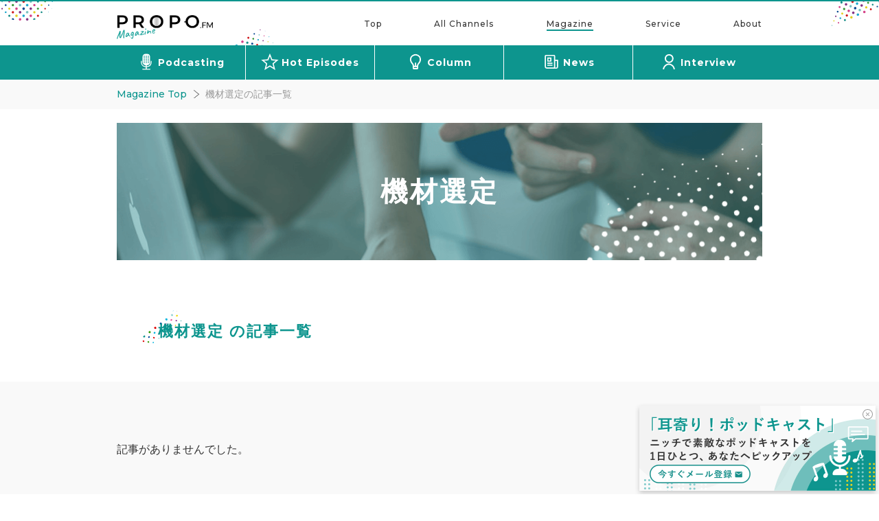

--- FILE ---
content_type: text/html; charset=UTF-8
request_url: https://mg.propo.fm/tag/equipment-select/
body_size: 17393
content:
<!doctype html>
<html lang="ja" prefix="og: http://ogp.me/ns#">
<head>
<meta charset="utf-8">
<meta name="viewport" content="width=device-width,initial-scale=1">
<meta name="author" content="Submarine LLC.">
<meta name="copyright" content="Copyright &copy; 2019 by ">
<meta name="Keywords" content="PROPO, プロポ, 音声コンテンツ, ポッドキャスト, Podcast, マーケティング,  ポッドキャスト 編集, ポッドキャスト マーケティング, 音声マーケティング">



<!-- Google Tag Manager -->
<script>(function(w,d,s,l,i){w[l]=w[l]||[];w[l].push({'gtm.start':
new Date().getTime(),event:'gtm.js'});var f=d.getElementsByTagName(s)[0],
j=d.createElement(s),dl=l!='dataLayer'?'&l='+l:'';j.async=true;j.src=
'https://www.googletagmanager.com/gtm.js?id='+i+dl;f.parentNode.insertBefore(j,f);
})(window,document,'script','dataLayer','GTM-PCGKC6C');</script>
<!-- End Google Tag Manager -->

<!-- Google Adsense -->
<script async src="https://pagead2.googlesyndication.com/pagead/js/adsbygoogle.js?client=ca-pub-2091556718539547" crossorigin="anonymous"></script>
<!-- End Google Adsense -->

<link rel="icon" href="https://propo.fm/image/favicon.ico">
<link rel="stylesheet" type="text/css" href="https://mg.propo.fm/wp-content/themes/mg-propo/style.css?20260124-1340">
<link rel="preconnect" href="https://fonts.googleapis.com">
<link rel="preconnect" href="https://fonts.gstatic.com" crossorigin>
<link href="https://fonts.googleapis.com/css2?family=Montserrat:ital,wght@0,100..900;1,100..900&family=Noto+Sans+JP:wght@100..900&display=swap" rel="stylesheet" />
<link href="https://fonts.googleapis.com/css?family=Caveat&display=swap" rel="stylesheet">
<link rel="stylesheet" href="https://use.fontawesome.com/releases/v5.8.1/css/all.css" integrity="sha384-50oBUHEmvpQ+1lW4y57PTFmhCaXp0ML5d60M1M7uH2+nqUivzIebhndOJK28anvf" crossorigin="anonymous">
<link rel="stylesheet" href="https://mg.propo.fm/wp-content/themes/mg-propo/categorystyle.css">
<meta name='robots' content='index, follow, max-image-preview:large, max-snippet:-1, max-video-preview:-1' />
	<style>img:is([sizes="auto" i], [sizes^="auto," i]) { contain-intrinsic-size: 3000px 1500px }</style>
	
<!-- Google Tag Manager for WordPress by gtm4wp.com -->
<script data-cfasync="false" data-pagespeed-no-defer>
	var gtm4wp_datalayer_name = "dataLayer";
	var dataLayer = dataLayer || [];
</script>
<!-- End Google Tag Manager for WordPress by gtm4wp.com -->
	<!-- This site is optimized with the Yoast SEO plugin v26.0 - https://yoast.com/wordpress/plugins/seo/ -->
	<title>機材選定 の記事一覧 | PROPO.FM Magazine</title>
	<link rel="canonical" href="https://mg.propo.fm/tag/equipment-select/" />
	<meta property="og:locale" content="ja_JP" />
	<meta property="og:type" content="article" />
	<meta property="og:title" content="機材選定 の記事一覧 | PROPO.FM Magazine" />
	<meta property="og:url" content="https://mg.propo.fm/tag/equipment-select/" />
	<meta property="og:site_name" content="PROPO.FM Magazine" />
	<meta property="og:image" content="https://mg.propo.fm/wp-content/uploads/2020/02/OGP.png" />
	<meta property="og:image:width" content="1200" />
	<meta property="og:image:height" content="630" />
	<meta property="og:image:type" content="image/png" />
	<meta name="twitter:card" content="summary_large_image" />
	<script type="application/ld+json" class="yoast-schema-graph">{"@context":"https://schema.org","@graph":[{"@type":"CollectionPage","@id":"https://mg.propo.fm/tag/equipment-select/","url":"https://mg.propo.fm/tag/equipment-select/","name":"機材選定 の記事一覧 | PROPO.FM Magazine","isPartOf":{"@id":"https://mg.propo.fm/#website"},"breadcrumb":{"@id":"https://mg.propo.fm/tag/equipment-select/#breadcrumb"},"inLanguage":"ja"},{"@type":"BreadcrumbList","@id":"https://mg.propo.fm/tag/equipment-select/#breadcrumb","itemListElement":[{"@type":"ListItem","position":1,"name":"ホーム","item":"https://mg.propo.fm/"},{"@type":"ListItem","position":2,"name":"機材選定"}]},{"@type":"WebSite","@id":"https://mg.propo.fm/#website","url":"https://mg.propo.fm/","name":"PROPO.FM Magazine","description":"ポッドキャスト・音声配信に役に立つ情報を発信します。","potentialAction":[{"@type":"SearchAction","target":{"@type":"EntryPoint","urlTemplate":"https://mg.propo.fm/?s={search_term_string}"},"query-input":{"@type":"PropertyValueSpecification","valueRequired":true,"valueName":"search_term_string"}}],"inLanguage":"ja"}]}</script>
	<!-- / Yoast SEO plugin. -->


<link rel='dns-prefetch' href='//www.googletagmanager.com' />
<link rel="alternate" type="application/rss+xml" title="PROPO.FM Magazine &raquo; 機材選定 タグのフィード" href="https://mg.propo.fm/tag/equipment-select/feed/" />
<script type="text/javascript">
/* <![CDATA[ */
window._wpemojiSettings = {"baseUrl":"https:\/\/s.w.org\/images\/core\/emoji\/16.0.1\/72x72\/","ext":".png","svgUrl":"https:\/\/s.w.org\/images\/core\/emoji\/16.0.1\/svg\/","svgExt":".svg","source":{"concatemoji":"https:\/\/mg.propo.fm\/wp-includes\/js\/wp-emoji-release.min.js?ver=6.8.3"}};
/*! This file is auto-generated */
!function(s,n){var o,i,e;function c(e){try{var t={supportTests:e,timestamp:(new Date).valueOf()};sessionStorage.setItem(o,JSON.stringify(t))}catch(e){}}function p(e,t,n){e.clearRect(0,0,e.canvas.width,e.canvas.height),e.fillText(t,0,0);var t=new Uint32Array(e.getImageData(0,0,e.canvas.width,e.canvas.height).data),a=(e.clearRect(0,0,e.canvas.width,e.canvas.height),e.fillText(n,0,0),new Uint32Array(e.getImageData(0,0,e.canvas.width,e.canvas.height).data));return t.every(function(e,t){return e===a[t]})}function u(e,t){e.clearRect(0,0,e.canvas.width,e.canvas.height),e.fillText(t,0,0);for(var n=e.getImageData(16,16,1,1),a=0;a<n.data.length;a++)if(0!==n.data[a])return!1;return!0}function f(e,t,n,a){switch(t){case"flag":return n(e,"\ud83c\udff3\ufe0f\u200d\u26a7\ufe0f","\ud83c\udff3\ufe0f\u200b\u26a7\ufe0f")?!1:!n(e,"\ud83c\udde8\ud83c\uddf6","\ud83c\udde8\u200b\ud83c\uddf6")&&!n(e,"\ud83c\udff4\udb40\udc67\udb40\udc62\udb40\udc65\udb40\udc6e\udb40\udc67\udb40\udc7f","\ud83c\udff4\u200b\udb40\udc67\u200b\udb40\udc62\u200b\udb40\udc65\u200b\udb40\udc6e\u200b\udb40\udc67\u200b\udb40\udc7f");case"emoji":return!a(e,"\ud83e\udedf")}return!1}function g(e,t,n,a){var r="undefined"!=typeof WorkerGlobalScope&&self instanceof WorkerGlobalScope?new OffscreenCanvas(300,150):s.createElement("canvas"),o=r.getContext("2d",{willReadFrequently:!0}),i=(o.textBaseline="top",o.font="600 32px Arial",{});return e.forEach(function(e){i[e]=t(o,e,n,a)}),i}function t(e){var t=s.createElement("script");t.src=e,t.defer=!0,s.head.appendChild(t)}"undefined"!=typeof Promise&&(o="wpEmojiSettingsSupports",i=["flag","emoji"],n.supports={everything:!0,everythingExceptFlag:!0},e=new Promise(function(e){s.addEventListener("DOMContentLoaded",e,{once:!0})}),new Promise(function(t){var n=function(){try{var e=JSON.parse(sessionStorage.getItem(o));if("object"==typeof e&&"number"==typeof e.timestamp&&(new Date).valueOf()<e.timestamp+604800&&"object"==typeof e.supportTests)return e.supportTests}catch(e){}return null}();if(!n){if("undefined"!=typeof Worker&&"undefined"!=typeof OffscreenCanvas&&"undefined"!=typeof URL&&URL.createObjectURL&&"undefined"!=typeof Blob)try{var e="postMessage("+g.toString()+"("+[JSON.stringify(i),f.toString(),p.toString(),u.toString()].join(",")+"));",a=new Blob([e],{type:"text/javascript"}),r=new Worker(URL.createObjectURL(a),{name:"wpTestEmojiSupports"});return void(r.onmessage=function(e){c(n=e.data),r.terminate(),t(n)})}catch(e){}c(n=g(i,f,p,u))}t(n)}).then(function(e){for(var t in e)n.supports[t]=e[t],n.supports.everything=n.supports.everything&&n.supports[t],"flag"!==t&&(n.supports.everythingExceptFlag=n.supports.everythingExceptFlag&&n.supports[t]);n.supports.everythingExceptFlag=n.supports.everythingExceptFlag&&!n.supports.flag,n.DOMReady=!1,n.readyCallback=function(){n.DOMReady=!0}}).then(function(){return e}).then(function(){var e;n.supports.everything||(n.readyCallback(),(e=n.source||{}).concatemoji?t(e.concatemoji):e.wpemoji&&e.twemoji&&(t(e.twemoji),t(e.wpemoji)))}))}((window,document),window._wpemojiSettings);
/* ]]> */
</script>
<!-- mg.propo.fm is managing ads with Advanced Ads 2.0.12 – https://wpadvancedads.com/ --><script id="propo-ready">
			window.advanced_ads_ready=function(e,a){a=a||"complete";var d=function(e){return"interactive"===a?"loading"!==e:"complete"===e};d(document.readyState)?e():document.addEventListener("readystatechange",(function(a){d(a.target.readyState)&&e()}),{once:"interactive"===a})},window.advanced_ads_ready_queue=window.advanced_ads_ready_queue||[];		</script>
		<style id='wp-emoji-styles-inline-css' type='text/css'>

	img.wp-smiley, img.emoji {
		display: inline !important;
		border: none !important;
		box-shadow: none !important;
		height: 1em !important;
		width: 1em !important;
		margin: 0 0.07em !important;
		vertical-align: -0.1em !important;
		background: none !important;
		padding: 0 !important;
	}
</style>
<link rel='stylesheet' id='wp-block-library-css' href='https://mg.propo.fm/wp-includes/css/dist/block-library/style.min.css?ver=6.8.3' type='text/css' media='all' />
<style id='classic-theme-styles-inline-css' type='text/css'>
/*! This file is auto-generated */
.wp-block-button__link{color:#fff;background-color:#32373c;border-radius:9999px;box-shadow:none;text-decoration:none;padding:calc(.667em + 2px) calc(1.333em + 2px);font-size:1.125em}.wp-block-file__button{background:#32373c;color:#fff;text-decoration:none}
</style>
<style id='global-styles-inline-css' type='text/css'>
:root{--wp--preset--aspect-ratio--square: 1;--wp--preset--aspect-ratio--4-3: 4/3;--wp--preset--aspect-ratio--3-4: 3/4;--wp--preset--aspect-ratio--3-2: 3/2;--wp--preset--aspect-ratio--2-3: 2/3;--wp--preset--aspect-ratio--16-9: 16/9;--wp--preset--aspect-ratio--9-16: 9/16;--wp--preset--color--black: #000000;--wp--preset--color--cyan-bluish-gray: #abb8c3;--wp--preset--color--white: #ffffff;--wp--preset--color--pale-pink: #f78da7;--wp--preset--color--vivid-red: #cf2e2e;--wp--preset--color--luminous-vivid-orange: #ff6900;--wp--preset--color--luminous-vivid-amber: #fcb900;--wp--preset--color--light-green-cyan: #7bdcb5;--wp--preset--color--vivid-green-cyan: #00d084;--wp--preset--color--pale-cyan-blue: #8ed1fc;--wp--preset--color--vivid-cyan-blue: #0693e3;--wp--preset--color--vivid-purple: #9b51e0;--wp--preset--gradient--vivid-cyan-blue-to-vivid-purple: linear-gradient(135deg,rgba(6,147,227,1) 0%,rgb(155,81,224) 100%);--wp--preset--gradient--light-green-cyan-to-vivid-green-cyan: linear-gradient(135deg,rgb(122,220,180) 0%,rgb(0,208,130) 100%);--wp--preset--gradient--luminous-vivid-amber-to-luminous-vivid-orange: linear-gradient(135deg,rgba(252,185,0,1) 0%,rgba(255,105,0,1) 100%);--wp--preset--gradient--luminous-vivid-orange-to-vivid-red: linear-gradient(135deg,rgba(255,105,0,1) 0%,rgb(207,46,46) 100%);--wp--preset--gradient--very-light-gray-to-cyan-bluish-gray: linear-gradient(135deg,rgb(238,238,238) 0%,rgb(169,184,195) 100%);--wp--preset--gradient--cool-to-warm-spectrum: linear-gradient(135deg,rgb(74,234,220) 0%,rgb(151,120,209) 20%,rgb(207,42,186) 40%,rgb(238,44,130) 60%,rgb(251,105,98) 80%,rgb(254,248,76) 100%);--wp--preset--gradient--blush-light-purple: linear-gradient(135deg,rgb(255,206,236) 0%,rgb(152,150,240) 100%);--wp--preset--gradient--blush-bordeaux: linear-gradient(135deg,rgb(254,205,165) 0%,rgb(254,45,45) 50%,rgb(107,0,62) 100%);--wp--preset--gradient--luminous-dusk: linear-gradient(135deg,rgb(255,203,112) 0%,rgb(199,81,192) 50%,rgb(65,88,208) 100%);--wp--preset--gradient--pale-ocean: linear-gradient(135deg,rgb(255,245,203) 0%,rgb(182,227,212) 50%,rgb(51,167,181) 100%);--wp--preset--gradient--electric-grass: linear-gradient(135deg,rgb(202,248,128) 0%,rgb(113,206,126) 100%);--wp--preset--gradient--midnight: linear-gradient(135deg,rgb(2,3,129) 0%,rgb(40,116,252) 100%);--wp--preset--font-size--small: 13px;--wp--preset--font-size--medium: 20px;--wp--preset--font-size--large: 36px;--wp--preset--font-size--x-large: 42px;--wp--preset--spacing--20: 0.44rem;--wp--preset--spacing--30: 0.67rem;--wp--preset--spacing--40: 1rem;--wp--preset--spacing--50: 1.5rem;--wp--preset--spacing--60: 2.25rem;--wp--preset--spacing--70: 3.38rem;--wp--preset--spacing--80: 5.06rem;--wp--preset--shadow--natural: 6px 6px 9px rgba(0, 0, 0, 0.2);--wp--preset--shadow--deep: 12px 12px 50px rgba(0, 0, 0, 0.4);--wp--preset--shadow--sharp: 6px 6px 0px rgba(0, 0, 0, 0.2);--wp--preset--shadow--outlined: 6px 6px 0px -3px rgba(255, 255, 255, 1), 6px 6px rgba(0, 0, 0, 1);--wp--preset--shadow--crisp: 6px 6px 0px rgba(0, 0, 0, 1);}:where(.is-layout-flex){gap: 0.5em;}:where(.is-layout-grid){gap: 0.5em;}body .is-layout-flex{display: flex;}.is-layout-flex{flex-wrap: wrap;align-items: center;}.is-layout-flex > :is(*, div){margin: 0;}body .is-layout-grid{display: grid;}.is-layout-grid > :is(*, div){margin: 0;}:where(.wp-block-columns.is-layout-flex){gap: 2em;}:where(.wp-block-columns.is-layout-grid){gap: 2em;}:where(.wp-block-post-template.is-layout-flex){gap: 1.25em;}:where(.wp-block-post-template.is-layout-grid){gap: 1.25em;}.has-black-color{color: var(--wp--preset--color--black) !important;}.has-cyan-bluish-gray-color{color: var(--wp--preset--color--cyan-bluish-gray) !important;}.has-white-color{color: var(--wp--preset--color--white) !important;}.has-pale-pink-color{color: var(--wp--preset--color--pale-pink) !important;}.has-vivid-red-color{color: var(--wp--preset--color--vivid-red) !important;}.has-luminous-vivid-orange-color{color: var(--wp--preset--color--luminous-vivid-orange) !important;}.has-luminous-vivid-amber-color{color: var(--wp--preset--color--luminous-vivid-amber) !important;}.has-light-green-cyan-color{color: var(--wp--preset--color--light-green-cyan) !important;}.has-vivid-green-cyan-color{color: var(--wp--preset--color--vivid-green-cyan) !important;}.has-pale-cyan-blue-color{color: var(--wp--preset--color--pale-cyan-blue) !important;}.has-vivid-cyan-blue-color{color: var(--wp--preset--color--vivid-cyan-blue) !important;}.has-vivid-purple-color{color: var(--wp--preset--color--vivid-purple) !important;}.has-black-background-color{background-color: var(--wp--preset--color--black) !important;}.has-cyan-bluish-gray-background-color{background-color: var(--wp--preset--color--cyan-bluish-gray) !important;}.has-white-background-color{background-color: var(--wp--preset--color--white) !important;}.has-pale-pink-background-color{background-color: var(--wp--preset--color--pale-pink) !important;}.has-vivid-red-background-color{background-color: var(--wp--preset--color--vivid-red) !important;}.has-luminous-vivid-orange-background-color{background-color: var(--wp--preset--color--luminous-vivid-orange) !important;}.has-luminous-vivid-amber-background-color{background-color: var(--wp--preset--color--luminous-vivid-amber) !important;}.has-light-green-cyan-background-color{background-color: var(--wp--preset--color--light-green-cyan) !important;}.has-vivid-green-cyan-background-color{background-color: var(--wp--preset--color--vivid-green-cyan) !important;}.has-pale-cyan-blue-background-color{background-color: var(--wp--preset--color--pale-cyan-blue) !important;}.has-vivid-cyan-blue-background-color{background-color: var(--wp--preset--color--vivid-cyan-blue) !important;}.has-vivid-purple-background-color{background-color: var(--wp--preset--color--vivid-purple) !important;}.has-black-border-color{border-color: var(--wp--preset--color--black) !important;}.has-cyan-bluish-gray-border-color{border-color: var(--wp--preset--color--cyan-bluish-gray) !important;}.has-white-border-color{border-color: var(--wp--preset--color--white) !important;}.has-pale-pink-border-color{border-color: var(--wp--preset--color--pale-pink) !important;}.has-vivid-red-border-color{border-color: var(--wp--preset--color--vivid-red) !important;}.has-luminous-vivid-orange-border-color{border-color: var(--wp--preset--color--luminous-vivid-orange) !important;}.has-luminous-vivid-amber-border-color{border-color: var(--wp--preset--color--luminous-vivid-amber) !important;}.has-light-green-cyan-border-color{border-color: var(--wp--preset--color--light-green-cyan) !important;}.has-vivid-green-cyan-border-color{border-color: var(--wp--preset--color--vivid-green-cyan) !important;}.has-pale-cyan-blue-border-color{border-color: var(--wp--preset--color--pale-cyan-blue) !important;}.has-vivid-cyan-blue-border-color{border-color: var(--wp--preset--color--vivid-cyan-blue) !important;}.has-vivid-purple-border-color{border-color: var(--wp--preset--color--vivid-purple) !important;}.has-vivid-cyan-blue-to-vivid-purple-gradient-background{background: var(--wp--preset--gradient--vivid-cyan-blue-to-vivid-purple) !important;}.has-light-green-cyan-to-vivid-green-cyan-gradient-background{background: var(--wp--preset--gradient--light-green-cyan-to-vivid-green-cyan) !important;}.has-luminous-vivid-amber-to-luminous-vivid-orange-gradient-background{background: var(--wp--preset--gradient--luminous-vivid-amber-to-luminous-vivid-orange) !important;}.has-luminous-vivid-orange-to-vivid-red-gradient-background{background: var(--wp--preset--gradient--luminous-vivid-orange-to-vivid-red) !important;}.has-very-light-gray-to-cyan-bluish-gray-gradient-background{background: var(--wp--preset--gradient--very-light-gray-to-cyan-bluish-gray) !important;}.has-cool-to-warm-spectrum-gradient-background{background: var(--wp--preset--gradient--cool-to-warm-spectrum) !important;}.has-blush-light-purple-gradient-background{background: var(--wp--preset--gradient--blush-light-purple) !important;}.has-blush-bordeaux-gradient-background{background: var(--wp--preset--gradient--blush-bordeaux) !important;}.has-luminous-dusk-gradient-background{background: var(--wp--preset--gradient--luminous-dusk) !important;}.has-pale-ocean-gradient-background{background: var(--wp--preset--gradient--pale-ocean) !important;}.has-electric-grass-gradient-background{background: var(--wp--preset--gradient--electric-grass) !important;}.has-midnight-gradient-background{background: var(--wp--preset--gradient--midnight) !important;}.has-small-font-size{font-size: var(--wp--preset--font-size--small) !important;}.has-medium-font-size{font-size: var(--wp--preset--font-size--medium) !important;}.has-large-font-size{font-size: var(--wp--preset--font-size--large) !important;}.has-x-large-font-size{font-size: var(--wp--preset--font-size--x-large) !important;}
:where(.wp-block-post-template.is-layout-flex){gap: 1.25em;}:where(.wp-block-post-template.is-layout-grid){gap: 1.25em;}
:where(.wp-block-columns.is-layout-flex){gap: 2em;}:where(.wp-block-columns.is-layout-grid){gap: 2em;}
:root :where(.wp-block-pullquote){font-size: 1.5em;line-height: 1.6;}
</style>
<link rel="https://api.w.org/" href="https://mg.propo.fm/wp-json/" /><link rel="alternate" title="JSON" type="application/json" href="https://mg.propo.fm/wp-json/wp/v2/tags/11" /><link rel="EditURI" type="application/rsd+xml" title="RSD" href="https://mg.propo.fm/xmlrpc.php?rsd" />
<meta name="generator" content="WordPress 6.8.3" />
<meta name="generator" content="Site Kit by Google 1.162.1" />
<!-- Google Tag Manager for WordPress by gtm4wp.com -->
<!-- GTM Container placement set to footer -->
<script data-cfasync="false" data-pagespeed-no-defer type="text/javascript">
	var dataLayer_content = {"pagePostType":false,"pagePostType2":"tag-"};
	dataLayer.push( dataLayer_content );
</script>
<script data-cfasync="false" data-pagespeed-no-defer type="text/javascript">
(function(w,d,s,l,i){w[l]=w[l]||[];w[l].push({'gtm.start':
new Date().getTime(),event:'gtm.js'});var f=d.getElementsByTagName(s)[0],
j=d.createElement(s),dl=l!='dataLayer'?'&l='+l:'';j.async=true;j.src=
'//www.googletagmanager.com/gtm.js?id='+i+dl;f.parentNode.insertBefore(j,f);
})(window,document,'script','dataLayer','GTM-WNS2BL8');
</script>
<!-- End Google Tag Manager for WordPress by gtm4wp.com --></head>

<body >
	<div id="wrap">
		<div class="header-bgWrap">
		<header id="header" class="header row">
			<div class="header__brand header_upper_left">
									<p class="header__brand__logo">
						<a href="/"><img src="https://mg.propo.fm/wp-content/themes/mg-propo/image/logo.png" alt="PROPO.FM"></a>
					</p>
							</div>
			<nav id="gnav" class="header__nav font_en">
				<ul class="header__nav__list global-nav-list">
					<li class="global-nav-list__item"><a href="https://propo.fm">Top</a></li>
					<li class="global-nav-list__item">
						<a href="https://propo.fm/channels/all">All Channels</a>
						<ul class="global-nav-second-list">
							<li><a href="https://propo.fm/episodes/all">All Episodes</a></li>
						</ul>
					</li>
					<li class="global-nav-list__item nav-magazine nav-current">
						<a href="https://mg.propo.fm">Magazine</a>
						<div class="nav-magazine-second-list-wrap">
							<ul class="nav-magazine-second-list">
								<li>
									<a href="https://mg.propo.fm/category/podcasting">
										<svg xmlns="http://www.w3.org/2000/svg" viewBox="0 0 107.72 107.72"><path class="cls-1" d="M50.32,80.68v-5.8a56.73,56.73,0,0,1-5.72-1.16,18.47,18.47,0,0,1-13-16.2c-.19-3.28-.19-6.57-.2-9.85q0-11.88,0-23.77A17.15,17.15,0,0,1,48.6,6.45c3.64-.07,7.29-.06,10.93,0a17,17,0,0,1,17,14.11,18.25,18.25,0,0,1,.3,3.3c0,10.54.07,21.08,0,31.61A18.9,18.9,0,0,1,60.85,74.4c-1.28.22-2.58.25-3.94.37v5.77a18.55,18.55,0,0,0,9.28-1.63c8.16-3.59,12.93-9.87,14-18.7a79.53,79.53,0,0,0,.11-9.14A2.84,2.84,0,0,1,82.41,48a2.62,2.62,0,0,1,3.16,1.6,3.21,3.21,0,0,1,.24,1c0,4.7.24,9.41-.91,14.05a28.35,28.35,0,0,1-23,21c-1.6.23-3.22.36-4.93.55v9.62H75.4a2.87,2.87,0,0,1,3.11,2,2.59,2.59,0,0,1-1.68,3.21,5.63,5.63,0,0,1-1.63.23q-21.16,0-42.31,0c-1.78,0-2.83-.67-3.23-2a2.58,2.58,0,0,1,1.68-3.2,6.06,6.06,0,0,1,1.75-.24c5.23,0,10.46,0,15.69,0h1.51v-9.6c-2-.27-4-.46-5.94-.83-11.16-2.12-20.55-11.93-22-23.24a107.53,107.53,0,0,1-.48-11.37,2.83,2.83,0,0,1,2.79-3,2.92,2.92,0,0,1,2.67,3.09c.05,2.34,0,4.68,0,7A22.81,22.81,0,0,0,46.82,80.37C47.94,80.52,49.07,80.57,50.32,80.68Zm-5.48-60.1c0-2.45-.63-3.09-3.08-3.1s-3.14.61-3.15,3.14.63,3.08,3.07,3.09S44.83,23.1,44.84,20.58Zm12.36,0c0-2.42-.64-3-3.13-3.05S51,18.1,51,20.67c0,2.41.64,3,3.12,3S57.19,23.09,57.2,20.53Zm9.19-3.05c-2.42,0-3,.64-3.06,3.11s.61,3.12,3.17,3.12,3-.64,3.06-3.11S69,17.49,66.39,17.48ZM44.84,30.07c0-2.43-.64-3.07-3.09-3.08s-3.14.61-3.14,3.15.63,3.07,3.09,3.08S44.83,32.61,44.84,30.07Zm9.31,3.15c2.41,0,3-.64,3.05-3.12S56.58,27,54,27s-3,.64-3.05,3.12S51.59,33.22,54.15,33.22Zm9.18-3.06c0,2.42.64,3.05,3.11,3.06s3.11-.61,3.12-3.17S68.92,27,66.45,27,63.33,27.6,63.33,30.16Zm-24.72,9.5c0,2.43.63,3.06,3.1,3.07s3.12-.61,3.13-3.16-.64-3.06-3.1-3.07S38.61,37.11,38.61,39.66Zm18.59-.11c0-2.42-.64-3-3.12-3S51,37.12,51,39.68s.64,3,3.12,3S57.19,42.11,57.2,39.55Zm12.36,0c0-2.43-.64-3.06-3.1-3.07s-3.12.61-3.13,3.16.64,3.06,3.1,3.07S69.55,42.12,69.56,39.57ZM44.84,49.05c0-2.41-.64-3-3.13-3s-3.1.62-3.1,3.18.64,3,3.12,3.05S44.83,51.62,44.84,49.05Zm9.26,3.19c2.45,0,3.09-.63,3.1-3.08S56.59,46,54.06,46,51,46.64,51,49.08,51.58,52.23,54.1,52.24Zm9.23-3.06c0,2.42.64,3,3.11,3.06s3.11-.62,3.12-3.17-.64-3-3.11-3.06S63.33,46.62,63.33,49.18ZM41.71,55.52c-2.45,0-3.09.62-3.1,3.07s.61,3.15,3.13,3.15,3.09-.62,3.1-3.06S44.23,55.52,41.71,55.52ZM57.2,58.6c0-2.44-.64-3.07-3.09-3.08S51,56.12,51,58.66s.63,3.08,3.09,3.08S57.19,61.14,57.2,58.6Zm12.36,0c0-2.42-.64-3-3.11-3.06s-3.12.61-3.12,3.17.64,3.05,3.11,3.05S69.55,61.13,69.56,58.58Z"/></svg>

										<span>Podcasting</span>
									</a>
									<!-- Podcastingメニュー（PC） -->
									<div class="nav-magazine-third-wrap third-menu-podcasting">
										<div class="third-list-upper">
											<a href="https://mg.propo.fm/category/podcasting/">Podcasting「音声コンテンツ・ポッドキャストの情報」のトップページを見る</a>
										</div>
										<div class="third-list-bottom">
											<div class="third-list-bottom-item">
											<ul class="third-list-lv2"><!-- 第2階層（PC） -->
													<li>
														<a href="https://mg.propo.fm/podcasting-whynow/">なぜオーディオ戦略が必要か</a>
														<ul class="third-list-lv3"><!-- 第3階層（PC） -->
															<li><a href="https://mg.propo.fm/podcasting-attraction/">音声コンテンツの魅力</a></li>
															<li><a href="https://mg.propo.fm/podcasting-market/">ポッドキャストの市場規模</a></li>
														</ul>
													</li>
												</ul>
												<ul class="third-list-lv2"><!-- 第2階層（PC） -->
													<li>
														<a href="https://mg.propo.fm/tag/knowledge/">ポッドキャストの基礎知識</a>
														<ul class="third-list-lv3"><!-- 第3階層（PC） -->
															<li><a href="https://mg.propo.fm/podcasting-about-podcast/">ポッドキャストとは</a></li>
															<li><a href="https://mg.propo.fm/podcasting-audio-content-app/">おすすめポッドキャストアプリ</a></li>
															<li><a href="https://mg.propo.fm/podcasting-application/">おすすめ音声コンテンツアプリ</a></li>
														</ul>
													</li>
												</ul>
											</div>
											<div class="third-list-bottom-item wide">
												<ul class="third-list-lv2"><!-- 第2階層（PC） -->
													<li>
														<a href="https://mg.propo.fm/how-to-podcasting/">ポッドキャストの始め方</a>
														<div>
															<ul class="third-list-lv3"><!-- 第3階層（PC） -->
																<li><a href="https://mg.propo.fm/podcasting-how-to-start-a-podcast/">ポッドキャストを始める前に</a></li>
																<li><a href="https://mg.propo.fm/podcasting-purpose-and-targeting/">1. 目的・ターゲット</a></li>
																<li><a href="https://mg.propo.fm/podcasting-title-summary-thumbnail/" class="lspace-5">2. 番組タイトル・紹介文・サムネイル</a></li>
																<li><a href="https://mg.propo.fm/podcasting-ideal-length-and-frequency/">3. エピソード時間・配信頻度</a></li>
																<li><a href="https://mg.propo.fm/podcasting-format-and-script/">4. 番組フォーマット・台本</a></li>
																<li><a href="https://mg.propo.fm/podcasting-how-to-record-a-podcast/">5. 収録</a></li>
															</ul>
															<ul class="third-list-lv3"><!-- 第3階層（PC） -->
																<li><a href="https://mg.propo.fm/podcasting-editing-and-music/">6. 編集・音楽</a></li>
																<li><a href="https://mg.propo.fm/podcasting-episode-title-note-and-thumbnail/">7. エピソードタイトル・ノート</a></li>
																<li><a href="https://mg.propo.fm/podcasting-how-to-publish-a-podcast/">8. 配信方法</a></li>
																<li><a href="https://mg.propo.fm/podcasting-marketing-and-promotion/">9. マーケティング</a></li>
																<li><a href="https://mg.propo.fm/podcasting-how-to-manetize/">10. 収益化するには</a></li>
															</ul>
														</div>
													</li>
												</ul>
											</div>
											<div class="third-list-bottom-item">
												<!-- 公開時非表示 -->
												<!-- <ul class="third-list-lv2">
													<li><a href="">ポッドキャストトレンド</a></li>
												</ul>
												<ul class="third-list-lv2">
													<li><a href="">ポッドキャスト収録方法</a></li>
												</ul> -->
											</div>
										</div>
									</div>
								</li>
								<li>
									<a href="https://mg.propo.fm/category/hotepisodes">
										<svg xmlns="http://www.w3.org/2000/svg" viewBox="0 0 107.72 107.72"><path class="cls-1" d="M21.33,103.24c.13-.66.24-1.32.4-2,2.8-11,5.59-22,8.44-33a2.57,2.57,0,0,0-.9-3c-5-4.12-9.92-8.31-14.86-12.49q-5.89-5-11.78-10a4,4,0,0,1-.53-.8,10.48,10.48,0,0,1,1.7-.4c5.58-.38,11.16-.72,16.74-1.08,5.89-.38,11.77-.78,17.65-1.14A1.84,1.84,0,0,0,40,37.92Q46.47,21.54,53,5.17A8.08,8.08,0,0,1,53.78,4a6,6,0,0,1,.87,1.17q6.54,16.37,13,32.75a1.85,1.85,0,0,0,1.82,1.36q7.73.42,15.44.92c6.36.41,12.72.86,19.08,1.31a12.66,12.66,0,0,1,1.6.34,6.14,6.14,0,0,1-.72.94q-8.84,7.52-17.69,15c-3.07,2.61-6.1,5.24-9.2,7.81a1.74,1.74,0,0,0-.64,2C78.68,72.77,80,77.9,81.26,83q2.43,9.53,4.86,19c.1.39.1.81.2,1.63-1-.5-1.61-.8-2.21-1.17q-10.26-6.47-20.5-13C60.73,87.75,57.85,85.93,55,84a1.88,1.88,0,0,0-2.37,0q-14.58,9.33-29.21,18.57c-.56.35-1.18.61-1.77.91ZM54,22h-.41c-.47,1.1-1,2.19-1.41,3.3C49.67,31.65,47.12,38,44.62,44.4a1.9,1.9,0,0,1-2.07,1.38c-1.09,0-2.18.17-3.26.23-5.41.3-10.82.57-16.23.88-1.4.08-2.8.27-4.43.42a8.9,8.9,0,0,0,.7.83c5.34,4.51,10.57,9.16,16.08,13.45,2.23,1.73,2.7,3.29,2,5.92-1.88,6.63-3.48,13.34-5.18,20-.11.42-.15.86-.29,1.65.82-.48,1.3-.75,1.77-1.05q9.41-6,18.82-11.93A2,2,0,0,1,54.87,76c5.6,3.58,11.22,7.12,16.83,10.67l4,2.53a12.54,12.54,0,0,0-.13-1.29c-1.9-7.48-3.79-15-5.74-22.45a2.15,2.15,0,0,1,.81-2.5Q79.57,55.51,88.44,48a3.69,3.69,0,0,0,.49-.78l-2.77-.18c-7-.44-13.94-.91-20.92-1.28a2.23,2.23,0,0,1-2.31-1.63c-2.49-6.39-5-12.75-7.58-19.12C54.94,24,54.47,23,54,22Z"/></svg>
										<span>Hot Episodes</span>
									</a>
									<!-- Hot Episodesメニュー（PC） -->
									<div class="nav-magazine-third-wrap third-menu-hotepisodes">
										<div class="third-list-upper">
											<a href="https://mg.propo.fm/category/hotepisodes/">Hot Episodes「PROPO.FM で厳選、おすすめのポッドキャスト」のトップページを見る</a>
										</div>
										<div class="third-list-bottom">
											<div class="third-list-bottom-item">
												<ul class="third-list-lv2"><!-- 第2階層（PC） -->
													<li>
														<a href="https://mg.propo.fm/tag/hot-podcasts-for-social-culture/">社会・文化</a>
														<ul class="third-list-lv3"><!-- 第3階層（PC） -->
															<li><a href="https://mg.propo.fm/hot-episodes-social-culture/">社会・文化</a></li>
															<li><a href="https://mg.propo.fm/hot-episodes-art/">アート</a></li>
															<li><a href="https://mg.propo.fm/hot-episodes-history/">歴史</a></li>
															<li><a href="https://mg.propo.fm/hot-episodes-design/">デザイン</a></li>
														</ul>
													</li>
												</ul>
												<ul class="third-list-lv2"><!-- 第2階層（PC） -->
													<li>
														<a href="https://mg.propo.fm/tag/hot-podcasts-for-drama-movie/">エンタメ</a>
														<ul class="third-list-lv3"><!-- 第3階層（PC） -->
														<li><a href="https://mg.propo.fm/hot-episodes-drama-behind-the-scenes/">舞台裏</a></li>
															<li><a href="https://mg.propo.fm/hot-episodes-drama-interview/">インタビュー</a></li>
															<li><a href="https://mg.propo.fm/hot-episodes-drama-pickup/">話題作ピックアップ</a></li>
															<li><a href="https://mg.propo.fm/hot-episodes-drama-movie-review/">映画レビュー</a></li>
														</ul>
													</li>
												</ul>
											</div>
											<div class="third-list-bottom-item">
												<ul class="third-list-lv2"><!-- 第2階層（PC） -->
													<li>
														<a href="https://mg.propo.fm/tag/hot-podcasts-for-woman/">女性におすすめ</a>
														<ul class="third-list-lv3"><!-- 第3階層（PC） -->
														<li><a href="https://mg.propo.fm/hot-episodes-woman-lifestyle/">ライフスタイル</a></li>
															<li><a href="https://mg.propo.fm/hot-episodes-woman-beauty/">ビューティー</a></li>
															<li><a href="https://mg.propo.fm/hot-episodes-woman-fashion/">ファッション</a></li>
															<li><a href="https://mg.propo.fm/hot-episodes-woman-work/">キャリア・仕事</a></li>
															<li><a href="https://mg.propo.fm/hot-episodes-woman-mentalcare/">メンタルケア</a></li>
															<li><a href="https://mg.propo.fm/hot-episodes-woman-gourmet/">グルメ</a></li>
															<li><a href="https://mg.propo.fm/hot-episodes-woman-health/">健康</a></li>
															<li><a href="https://mg.propo.fm/hot-episodes-woman-love_and_marriage/">恋愛・結婚</a></li>
															<li><a href="https://mg.propo.fm/hot-episodes-woman-relationships/">人間関係</a></li>
														</ul>
													</li>
												</ul>
											</div>
											<div class="third-list-bottom-item">
												<ul class="third-list-lv2"><!-- 第2階層（PC） -->
													<li>
														<a href="https://mg.propo.fm/hot-episodes-technology/">テクノロジー</a>
														<ul class="third-list-lv3"><!-- 第3階層（PC） -->
															<li><a href="https://mg.propo.fm/hot-episodes-technology/">テクノロジー</a></li>
														</ul>
													</li>
												</ul>
												<ul class="third-list-lv2">
													<li>
														<a href="https://mg.propo.fm/hot-podcasts-for-business-marketing/">ビジネス</a>
														<ul class="third-list-lv3"><!-- 第3階層（PC） -->
															<li><a href="https://mg.propo.fm/hot-podcasts-for-business-marketing/">ビジネス</a></li>
														</ul>
													</li>
												</ul>
												<ul class="third-list-lv2"><!-- 第2階層（PC） -->
													<li>
														<a href="https://mg.propo.fm/tag/hot-podcasts-for-news-trend/">ニュース</a>
														<ul class="third-list-lv3"><!-- 第3階層（PC） -->
															<li><a href="https://mg.propo.fm/hot-podcasts-news-trend-specialfeature/">特集</a></li>
															<li><a href="https://mg.propo.fm/hot-podcasts-for-news-trend-regulardelivery/">定期配信</a></li>
															<li><a href="https://mg.propo.fm/hot-podcasts-news-trend-latest-trend/">トレンド</a></li>
														</ul>
													</li>
												</ul>
											</div>
											<div class="third-list-bottom-item">
												<ul class="third-list-lv2"><!-- 第2階層（PC） -->
													<li>
														<a href="https://mg.propo.fm/tag/hot-podcasts-for-english/">英会話</a>
														<ul class="third-list-lv3"><!-- 第3階層（PC） -->
															<li><a href="https://mg.propo.fm/hot-podcasts-english-for-beginner/">初級者におすすめ</a></li>
															<li><a href="https://mg.propo.fm/hot-podcasts-english-for-intermediate/">中〜上級者におすすめ</a></li>
															<li><a href="https://mg.propo.fm/smnl-english-for-overseas-programs/">学べる海外番組</a></li>
														</ul>
													</li>
												</ul>
												<!-- 公開時非表示 -->
												<!-- <ul class="third-list-lv2">
													<li><a href="">グルメ</a></li>
												</ul>
												<ul class="third-list-lv2">
													<li><a href="">ファミリー</a></li>
												</ul>
												<ul class="third-list-lv2">
													<li><a href="">スポーツ</a></li>
												</ul>
												<ul class="third-list-lv2">
													<li><a href="">レジャー</a></li>
												</ul> -->
											</div>
										</div>
									</div>
								</li>
								<li>
									<a href="https://mg.propo.fm/category/column">
										<svg xmlns="http://www.w3.org/2000/svg" viewBox="0 0 107.72 107.72"><path class="cls-1" d="M53.84,99.73c-3,0-6.09,0-9.13,0a7.56,7.56,0,0,1-7.52-5.49,10,10,0,0,1-.36-2.66c0-4.59-.1-9.17,0-13.75a11.73,11.73,0,0,0-2.24-7.4c-2.1-2.88-4.33-5.67-6.48-8.51a34.74,34.74,0,0,1-7-16C19,32.15,23.93,19.42,37.75,12.22a34.81,34.81,0,0,1,35.48,1.29A28.43,28.43,0,0,1,86.6,34c1.54,10-.48,19.17-6.57,27.34-2.26,3-4.63,6-6.88,9.06a11.77,11.77,0,0,0-2.29,7.49c.1,4.62,0,9.24,0,13.86a7.57,7.57,0,0,1-5,7.5,10.1,10.1,0,0,1-3.09.5C59.78,99.77,56.81,99.73,53.84,99.73Zm9-22c.25-1.7.39-3.27.73-4.8.94-4.18,3.37-7.56,5.92-10.88a97.17,97.17,0,0,0,6.63-9.22c3-5.16,3.56-10.9,2.89-16.78a20.14,20.14,0,0,0-7.21-13.94c-7.33-6-15.67-7.79-24.82-5.22-5.78,1.62-10.85,4.52-14.37,9.51C27.41,33.79,27.43,41.8,30.23,50c1.45,4.23,4.3,7.63,7.08,11,2.39,2.91,4.8,5.84,6,9.45.78,2.32,1.16,4.78,1.74,7.26h5.73V76.27c0-4.77,0-9.54,0-14.31,0-2.75,2.19-4.51,4.58-3.74A3.71,3.71,0,0,1,57.8,62q0,7.21,0,14.43v1.32Zm.07,8H44.8v5.92H62.9Z"/></svg>

										<span>Column</span>
									</a>
									<!-- Usecaseメニュー（PC） -->
									<div class="nav-magazine-third-wrap third-menu-usecase">
										<div class="third-list-upper">
											<a href="https://mg.propo.fm/category/column/">Column「PROPO.FMから見る番組の狙いや特徴の情報」のトップページを見る</a>
										</div>
									</div>
								</li>
								<li>
									<a href="https://mg.propo.fm/category/news">
										<svg xmlns="http://www.w3.org/2000/svg" viewBox="0 0 107.72 107.72"><path class="cls-1" d="M76.49,41.68h1.62c4.87,0,9.75,0,14.62,0,1,0,1.29.3,1.28,1.29,0,13.62,0,27.25,0,40.87A11.5,11.5,0,0,1,82.3,95.46c-3.08,0-6.18.19-9.25,0-15.4-1.07-30.82-.16-46.23-.46A13,13,0,0,1,13.73,81.83q-.06-30.69,0-61.37A8,8,0,0,1,22,12.19q23.06,0,46.12,0a8,8,0,0,1,8.33,8.38c0,6.5,0,13,0,19.5ZM69.72,88.12V86.57q0-32.8,0-65.61c0-1.9-.09-2-2-2H22.51c-1.91,0-2,.1-2,2q0,30.49,0,61a5.92,5.92,0,0,0,6.23,6.27H68.22C68.67,88.18,69.12,88.14,69.72,88.12Zm6.89-39.58V88.68h5.73c3.07,0,4.87-1.8,4.87-4.88q0-16.92,0-33.85c0-.44,0-.89-.06-1.41Z"/><path class="cls-1" d="M41.1,28.18c3.7,0,7.41,0,11.11,0,1,0,1.31.25,1.31,1.27q-.06,11.16,0,22.34c0,.94-.31,1.21-1.23,1.21q-11.18,0-22.34,0c-.91,0-1.25-.24-1.24-1.2q0-11.23,0-22.47c0-.88.31-1.15,1.16-1.14C33.61,28.2,37.35,28.18,41.1,28.18Zm5.54,17.93V35H35.57V46.11Z"/><path class="cls-1" d="M44.61,66c-4.83,0-9.65,0-14.48,0-1.05,0-1.51-.23-1.44-1.38a40,40,0,0,0,0-4.24c0-.82.19-1.19,1.11-1.19q14.79,0,29.58,0c.91,0,1.15.35,1.12,1.18,0,1.46-.07,2.92,0,4.37.06,1-.34,1.27-1.3,1.26C54.35,65.94,49.48,66,44.61,66Z"/><path class="cls-1" d="M44.73,71.18c4.82,0,9.65,0,14.48,0,.95,0,1.36.22,1.3,1.25-.07,1.45,0,2.91,0,4.37,0,.82-.2,1.19-1.11,1.19q-14.79,0-29.58,0c-.91,0-1.14-.36-1.12-1.19.05-1.46.07-2.92,0-4.37-.06-1,.35-1.26,1.3-1.25C34.91,71.2,39.82,71.18,44.73,71.18Z"/></svg>
										<span>News</span>
									</a>
									<!-- Newsメニュー（PC） -->
									<div class="nav-magazine-third-wrap third-menu-news">
										<div class="third-list-upper">
											<a href="https://mg.propo.fm/category/news/">News「PROPO.FMからのお知らせ」のトップページを見る</a>
										</div>
									</div>
								</li>
								<li>
									<a href="https://mg.propo.fm/category/interview">
										<svg xmlns="http://www.w3.org/2000/svg" viewBox="0 0 107.72 107.72"><path class="cls-1" d="M55.39,7.8c14.73.32,26.46,11.48,26.5,26.51A26.16,26.16,0,0,1,55.36,60.84a26.15,26.15,0,0,1-26.43-26.5C28.93,19.54,40.44,8.15,55.39,7.8Zm0,8C45,15.52,36.81,24.58,36.77,34.22a18.64,18.64,0,1,0,37.28.14C74,23.92,65.16,15.45,55.42,15.78Z"/><path class="cls-1" d="M86.12,99.9a26.33,26.33,0,0,1-3,0,1.33,1.33,0,0,1-.94-.82c-.62-9.17-5.4-15.89-12.48-21.23a27.33,27.33,0,0,0-12.19-5.34A22.19,22.19,0,0,0,44.79,74C35.22,78.21,28.57,85,26,95.38a20,20,0,0,0-.43,3.54c0,.71-.28,1-1,1-2.05,0-4.1,0-6.15,0-.68,0-.84-.28-.81-1,.81-16.6,14.48-30,28.62-33.67,8.83-2.29,17.1-.59,24.8,4C79.87,74.58,86.17,82,89,92a48.83,48.83,0,0,1,1.12,7c0,.23-.49.75-.78.78C88.26,100,87.18,99.9,86.12,99.9Z"/></svg>							

										<span>Interview</span>
									</a>
									<!-- Interviewメニュー（PC） -->
									<div class="nav-magazine-third-wrap third-menu-interview">
										<div class="third-list-upper">
											<a href="https://mg.propo.fm/category/interview/">Interview「ポッドキャスト配信者へのインタビュー」のトップページを見る</a>
										</div>
									</div>
								</li>
							</ul>
						</div>
					</li>
					<li class="global-nav-list__item"><a href="https://propo.fm/service">Service</a></li>
					<li class="global-nav-list__item">
						<a href="https://propo.fm/about">About</a>
					</li>
				</ul>
			</nav>
			<div id="sp-nav" class="sp-nav menu sp_size">
				<ul class="sp-nav__menu">
					<li class="sp-nav__menu__open drwBtn">
						<div id="sp_drw_menu" class="drwBtn__line">
							<div></div>
							<div></div>
						</div>
						<p class="font_en drwBtn__text">
							<span class="drwBtn__text__menu">MENU</span>
							<span class="drwBtn__text__close">CLOSE</span>
						</p>
					</li>
				</ul>
			</div>
			<nav id="sp-drwNav" class="drwNav sp_size">
				<div id="sp_drw_nav_1" class="drwNav__wrap font_en">
						<a class="drwNav__wrap__logo" href="https://propo.fm"><img src="https://mg.propo.fm/wp-content/themes/mg-propo/image/propofmWhite.png" alt="propologo"></a>
						<div class="drwNav__wrap__flex">
							<div class="drwNav__wrap__menu">
								<div class="menuTitle"><a href="https://propo.fm/channels/all">All Channels</a></div>
							</div>
							<div class="drwNav__wrap__menu">
								<div class="menuTitle"><a href="https://propo.fm/service">Service</a></div>
							</div>
							<div class="drwNav__wrap__menu">
								<div class="menuTitle"><a href="https://fit.propo.fm">Fit</a></div>
							</div>
							<div class="drwNav__wrap__menu">
								<div class="menuTitle"><a href="https://propo.fm/about/">About</a></div>
							</div>
							<div class="drwNav__wrap__menu wide">
								<div class="menuTitle"><a href="https://mg.propo.fm">MAGAZINE</a></div>
								<div class="menuList">
									<ul class="menuList-category">
										<li class="menuList-categoryItem active">
											<svg xmlns="http://www.w3.org/2000/svg" viewBox="0 0 107.72 107.72"><path class="cls-1" d="M50.32,80.68v-5.8a56.73,56.73,0,0,1-5.72-1.16,18.47,18.47,0,0,1-13-16.2c-.19-3.28-.19-6.57-.2-9.85q0-11.88,0-23.77A17.15,17.15,0,0,1,48.6,6.45c3.64-.07,7.29-.06,10.93,0a17,17,0,0,1,17,14.11,18.25,18.25,0,0,1,.3,3.3c0,10.54.07,21.08,0,31.61A18.9,18.9,0,0,1,60.85,74.4c-1.28.22-2.58.25-3.94.37v5.77a18.55,18.55,0,0,0,9.28-1.63c8.16-3.59,12.93-9.87,14-18.7a79.53,79.53,0,0,0,.11-9.14A2.84,2.84,0,0,1,82.41,48a2.62,2.62,0,0,1,3.16,1.6,3.21,3.21,0,0,1,.24,1c0,4.7.24,9.41-.91,14.05a28.35,28.35,0,0,1-23,21c-1.6.23-3.22.36-4.93.55v9.62H75.4a2.87,2.87,0,0,1,3.11,2,2.59,2.59,0,0,1-1.68,3.21,5.63,5.63,0,0,1-1.63.23q-21.16,0-42.31,0c-1.78,0-2.83-.67-3.23-2a2.58,2.58,0,0,1,1.68-3.2,6.06,6.06,0,0,1,1.75-.24c5.23,0,10.46,0,15.69,0h1.51v-9.6c-2-.27-4-.46-5.94-.83-11.16-2.12-20.55-11.93-22-23.24a107.53,107.53,0,0,1-.48-11.37,2.83,2.83,0,0,1,2.79-3,2.92,2.92,0,0,1,2.67,3.09c.05,2.34,0,4.68,0,7A22.81,22.81,0,0,0,46.82,80.37C47.94,80.52,49.07,80.57,50.32,80.68Zm-5.48-60.1c0-2.45-.63-3.09-3.08-3.1s-3.14.61-3.15,3.14.63,3.08,3.07,3.09S44.83,23.1,44.84,20.58Zm12.36,0c0-2.42-.64-3-3.13-3.05S51,18.1,51,20.67c0,2.41.64,3,3.12,3S57.19,23.09,57.2,20.53Zm9.19-3.05c-2.42,0-3,.64-3.06,3.11s.61,3.12,3.17,3.12,3-.64,3.06-3.11S69,17.49,66.39,17.48ZM44.84,30.07c0-2.43-.64-3.07-3.09-3.08s-3.14.61-3.14,3.15.63,3.07,3.09,3.08S44.83,32.61,44.84,30.07Zm9.31,3.15c2.41,0,3-.64,3.05-3.12S56.58,27,54,27s-3,.64-3.05,3.12S51.59,33.22,54.15,33.22Zm9.18-3.06c0,2.42.64,3.05,3.11,3.06s3.11-.61,3.12-3.17S68.92,27,66.45,27,63.33,27.6,63.33,30.16Zm-24.72,9.5c0,2.43.63,3.06,3.1,3.07s3.12-.61,3.13-3.16-.64-3.06-3.1-3.07S38.61,37.11,38.61,39.66Zm18.59-.11c0-2.42-.64-3-3.12-3S51,37.12,51,39.68s.64,3,3.12,3S57.19,42.11,57.2,39.55Zm12.36,0c0-2.43-.64-3.06-3.1-3.07s-3.12.61-3.13,3.16.64,3.06,3.1,3.07S69.55,42.12,69.56,39.57ZM44.84,49.05c0-2.41-.64-3-3.13-3s-3.1.62-3.1,3.18.64,3,3.12,3.05S44.83,51.62,44.84,49.05Zm9.26,3.19c2.45,0,3.09-.63,3.1-3.08S56.59,46,54.06,46,51,46.64,51,49.08,51.58,52.23,54.1,52.24Zm9.23-3.06c0,2.42.64,3,3.11,3.06s3.11-.62,3.12-3.17-.64-3-3.11-3.06S63.33,46.62,63.33,49.18ZM41.71,55.52c-2.45,0-3.09.62-3.1,3.07s.61,3.15,3.13,3.15,3.09-.62,3.1-3.06S44.23,55.52,41.71,55.52ZM57.2,58.6c0-2.44-.64-3.07-3.09-3.08S51,56.12,51,58.66s.63,3.08,3.09,3.08S57.19,61.14,57.2,58.6Zm12.36,0c0-2.42-.64-3-3.11-3.06s-3.12.61-3.12,3.17.64,3.05,3.11,3.05S69.55,61.13,69.56,58.58Z"/></svg>
											<p>Podcasting</p>
										</li>
										<li class="menuList-categoryItem">
											<svg xmlns="http://www.w3.org/2000/svg" viewBox="0 0 107.72 107.72"><path class="cls-1" d="M21.33,103.24c.13-.66.24-1.32.4-2,2.8-11,5.59-22,8.44-33a2.57,2.57,0,0,0-.9-3c-5-4.12-9.92-8.31-14.86-12.49q-5.89-5-11.78-10a4,4,0,0,1-.53-.8,10.48,10.48,0,0,1,1.7-.4c5.58-.38,11.16-.72,16.74-1.08,5.89-.38,11.77-.78,17.65-1.14A1.84,1.84,0,0,0,40,37.92Q46.47,21.54,53,5.17A8.08,8.08,0,0,1,53.78,4a6,6,0,0,1,.87,1.17q6.54,16.37,13,32.75a1.85,1.85,0,0,0,1.82,1.36q7.73.42,15.44.92c6.36.41,12.72.86,19.08,1.31a12.66,12.66,0,0,1,1.6.34,6.14,6.14,0,0,1-.72.94q-8.84,7.52-17.69,15c-3.07,2.61-6.1,5.24-9.2,7.81a1.74,1.74,0,0,0-.64,2C78.68,72.77,80,77.9,81.26,83q2.43,9.53,4.86,19c.1.39.1.81.2,1.63-1-.5-1.61-.8-2.21-1.17q-10.26-6.47-20.5-13C60.73,87.75,57.85,85.93,55,84a1.88,1.88,0,0,0-2.37,0q-14.58,9.33-29.21,18.57c-.56.35-1.18.61-1.77.91ZM54,22h-.41c-.47,1.1-1,2.19-1.41,3.3C49.67,31.65,47.12,38,44.62,44.4a1.9,1.9,0,0,1-2.07,1.38c-1.09,0-2.18.17-3.26.23-5.41.3-10.82.57-16.23.88-1.4.08-2.8.27-4.43.42a8.9,8.9,0,0,0,.7.83c5.34,4.51,10.57,9.16,16.08,13.45,2.23,1.73,2.7,3.29,2,5.92-1.88,6.63-3.48,13.34-5.18,20-.11.42-.15.86-.29,1.65.82-.48,1.3-.75,1.77-1.05q9.41-6,18.82-11.93A2,2,0,0,1,54.87,76c5.6,3.58,11.22,7.12,16.83,10.67l4,2.53a12.54,12.54,0,0,0-.13-1.29c-1.9-7.48-3.79-15-5.74-22.45a2.15,2.15,0,0,1,.81-2.5Q79.57,55.51,88.44,48a3.69,3.69,0,0,0,.49-.78l-2.77-.18c-7-.44-13.94-.91-20.92-1.28a2.23,2.23,0,0,1-2.31-1.63c-2.49-6.39-5-12.75-7.58-19.12C54.94,24,54.47,23,54,22Z"/></svg>
											<p>Hot<br>Episodes</p>
										</li>
										<li class="menuList-categoryItem">
											<svg xmlns="http://www.w3.org/2000/svg" viewBox="0 0 107.72 107.72"><path class="cls-1" d="M53.84,99.73c-3,0-6.09,0-9.13,0a7.56,7.56,0,0,1-7.52-5.49,10,10,0,0,1-.36-2.66c0-4.59-.1-9.17,0-13.75a11.73,11.73,0,0,0-2.24-7.4c-2.1-2.88-4.33-5.67-6.48-8.51a34.74,34.74,0,0,1-7-16C19,32.15,23.93,19.42,37.75,12.22a34.81,34.81,0,0,1,35.48,1.29A28.43,28.43,0,0,1,86.6,34c1.54,10-.48,19.17-6.57,27.34-2.26,3-4.63,6-6.88,9.06a11.77,11.77,0,0,0-2.29,7.49c.1,4.62,0,9.24,0,13.86a7.57,7.57,0,0,1-5,7.5,10.1,10.1,0,0,1-3.09.5C59.78,99.77,56.81,99.73,53.84,99.73Zm9-22c.25-1.7.39-3.27.73-4.8.94-4.18,3.37-7.56,5.92-10.88a97.17,97.17,0,0,0,6.63-9.22c3-5.16,3.56-10.9,2.89-16.78a20.14,20.14,0,0,0-7.21-13.94c-7.33-6-15.67-7.79-24.82-5.22-5.78,1.62-10.85,4.52-14.37,9.51C27.41,33.79,27.43,41.8,30.23,50c1.45,4.23,4.3,7.63,7.08,11,2.39,2.91,4.8,5.84,6,9.45.78,2.32,1.16,4.78,1.74,7.26h5.73V76.27c0-4.77,0-9.54,0-14.31,0-2.75,2.19-4.51,4.58-3.74A3.71,3.71,0,0,1,57.8,62q0,7.21,0,14.43v1.32Zm.07,8H44.8v5.92H62.9Z"/></svg>
											<p>Column</p>
										</li>
										<li class="menuList-categoryItem">
											<svg xmlns="http://www.w3.org/2000/svg" viewBox="0 0 107.72 107.72"><path class="cls-1" d="M76.49,41.68h1.62c4.87,0,9.75,0,14.62,0,1,0,1.29.3,1.28,1.29,0,13.62,0,27.25,0,40.87A11.5,11.5,0,0,1,82.3,95.46c-3.08,0-6.18.19-9.25,0-15.4-1.07-30.82-.16-46.23-.46A13,13,0,0,1,13.73,81.83q-.06-30.69,0-61.37A8,8,0,0,1,22,12.19q23.06,0,46.12,0a8,8,0,0,1,8.33,8.38c0,6.5,0,13,0,19.5ZM69.72,88.12V86.57q0-32.8,0-65.61c0-1.9-.09-2-2-2H22.51c-1.91,0-2,.1-2,2q0,30.49,0,61a5.92,5.92,0,0,0,6.23,6.27H68.22C68.67,88.18,69.12,88.14,69.72,88.12Zm6.89-39.58V88.68h5.73c3.07,0,4.87-1.8,4.87-4.88q0-16.92,0-33.85c0-.44,0-.89-.06-1.41Z"/><path class="cls-1" d="M41.1,28.18c3.7,0,7.41,0,11.11,0,1,0,1.31.25,1.31,1.27q-.06,11.16,0,22.34c0,.94-.31,1.21-1.23,1.21q-11.18,0-22.34,0c-.91,0-1.25-.24-1.24-1.2q0-11.23,0-22.47c0-.88.31-1.15,1.16-1.14C33.61,28.2,37.35,28.18,41.1,28.18Zm5.54,17.93V35H35.57V46.11Z"/><path class="cls-1" d="M44.61,66c-4.83,0-9.65,0-14.48,0-1.05,0-1.51-.23-1.44-1.38a40,40,0,0,0,0-4.24c0-.82.19-1.19,1.11-1.19q14.79,0,29.58,0c.91,0,1.15.35,1.12,1.18,0,1.46-.07,2.92,0,4.37.06,1-.34,1.27-1.3,1.26C54.35,65.94,49.48,66,44.61,66Z"/><path class="cls-1" d="M44.73,71.18c4.82,0,9.65,0,14.48,0,.95,0,1.36.22,1.3,1.25-.07,1.45,0,2.91,0,4.37,0,.82-.2,1.19-1.11,1.19q-14.79,0-29.58,0c-.91,0-1.14-.36-1.12-1.19.05-1.46.07-2.92,0-4.37-.06-1,.35-1.26,1.3-1.25C34.91,71.2,39.82,71.18,44.73,71.18Z"/></svg>
											<p>News</p>
										</li>
										<li class="menuList-categoryItem">
											<svg xmlns="http://www.w3.org/2000/svg" viewBox="0 0 107.72 107.72"><path class="cls-1" d="M55.39,7.8c14.73.32,26.46,11.48,26.5,26.51A26.16,26.16,0,0,1,55.36,60.84a26.15,26.15,0,0,1-26.43-26.5C28.93,19.54,40.44,8.15,55.39,7.8Zm0,8C45,15.52,36.81,24.58,36.77,34.22a18.64,18.64,0,1,0,37.28.14C74,23.92,65.16,15.45,55.42,15.78Z"/><path class="cls-1" d="M86.12,99.9a26.33,26.33,0,0,1-3,0,1.33,1.33,0,0,1-.94-.82c-.62-9.17-5.4-15.89-12.48-21.23a27.33,27.33,0,0,0-12.19-5.34A22.19,22.19,0,0,0,44.79,74C35.22,78.21,28.57,85,26,95.38a20,20,0,0,0-.43,3.54c0,.71-.28,1-1,1-2.05,0-4.1,0-6.15,0-.68,0-.84-.28-.81-1,.81-16.6,14.48-30,28.62-33.67,8.83-2.29,17.1-.59,24.8,4C79.87,74.58,86.17,82,89,92a48.83,48.83,0,0,1,1.12,7c0,.23-.49.75-.78.78C88.26,100,87.18,99.9,86.12,99.9Z"/></svg>
											<p>Interview</p>
										</li>
									</ul>
									<ul class="menuList-itemWrap">
										<li class="menuList-lv2Item active"><!-- Podcastingメニュー（SP） -->
											<div class="menuList-lv2Item__title">
												<div class="lv2ttl"><a href="https://mg.propo.fm/category/podcasting/">Podcasting</a></h3>
												<p>音声コンテンツ・ポッドキャストの情報</p>
											</div>
											<div class="menuList-lv3Item"><!-- 第2階層（SP） -->
												<div class="lv3ttl"><a href="https://mg.propo.fm/podcasting-whynow/">なぜオーディオ戦略が必要か</a></div>
												<ul><!-- 第3階層（SP） -->
													<li><a href="https://mg.propo.fm/podcasting-attraction/">音声コンテンツの魅力</a></li>
													<li><a href="https://mg.propo.fm/podcasting-market/">ポッドキャストの市場規模</a></li>
												</ul>
											</div>
											<div class="menuList-lv3Item"><!-- 第2階層（SP） -->
												<div class="lv3ttl"><a href="https://mg.propo.fm/tag/knowledge/">ポッドキャストの基礎知識</a></div>
												<ul><!-- 第3階層（SP） -->
													<li><a href="https://mg.propo.fm/podcasting-about-podcast/">ポッドキャストとは？</a></li>
													<li><a href="https://mg.propo.fm/podcasting-audio-content-app/">おすすめポッドキャストアプリ</a></li>
													<li><a href="https://mg.propo.fm/podcasting-application/">おすすめ音声コンテンツアプリ</a></li>
												</ul>
											</div>
											<div class="menuList-lv3Item"><!-- 第2階層（SP） -->
												<div class="lv3ttl"><a href="https://mg.propo.fm/how-to-podcasting/">ポッドキャストの始め方</a></div>
												<ul><!-- 第3階層（SP） -->
													<li><a href="https://mg.propo.fm/podcasting-how-to-start-a-podcast/">ポッドキャストを始める前に</a></li>
													<li><a href="https://mg.propo.fm/podcasting-purpose-and-targeting/">1. 目的・ターゲット</a></li>
													<li><a href="https://mg.propo.fm/podcasting-title-summary-thumbnail/" class="lspace-5">2. 番組タイトル・紹介文・サムネイル</a></li>
													<li><a href="https://mg.propo.fm/podcasting-ideal-length-and-frequency/">3. エピソード時間・配信頻度</a></li>
													<li><a href="https://mg.propo.fm/podcasting-format-and-script/">4. 番組フォーマット・台本</a></li>
													<li><a href="https://mg.propo.fm/podcasting-how-to-record-a-podcast/">5. 収録</a></li>
													<li><a href="https://mg.propo.fm/podcasting-editing-and-music/">6. 編集・音楽</a></li>
													<li><a href="https://mg.propo.fm/podcasting-episode-title-note-and-thumbnail/">7. エピソードタイトル・ノート</a></li>
													<li><a href="https://mg.propo.fm/podcasting-how-to-publish-a-podcast/">8. 配信方法</a></li>
													<li><a href="https://mg.propo.fm/podcasting-marketing-and-promotion/">9. マーケティング</a></li>
													<li><a href="https://mg.propo.fm/podcasting-how-to-manetize/">10. 収益化するには</a></li>
												</ul>
											</div>
											<!-- 公開時非表示 -->
											<!-- <div class="menuList-lv3Item">
												<div class="lv3ttl"><a href="">ポッドキャストの収録方法</a></div>
											</div>
											<div class="menuList-lv3Item">
												<div class="lv3ttl"><a href="">ポッドキャストのトレンド</a></div>
											</div>-->
										</li>
										<li class="menuList-lv2Item"><!-- Hot Episodesメニュー（SP） -->
											<div class="menuList-lv2Item__title">
												<div class="lv2ttl"><a href="https://mg.propo.fm/category/hotepisodes/">Hot Episodes</a></h3>
												<p>PROPO.FM で厳選、おすすめのポッドキャスト</p>
											</div>
											<div class="menuList-lv3Item">
												<div class="lv3ttl"><a href="https://mg.propo.fm/tag/hot-podcasts-for-social-culture/">社会・文化</a></div><!-- 第2階層（SP） -->
												<ul class="col2"><!-- 第3階層（SP） -->
													<li><a href="https://mg.propo.fm/hot-episodes-social-culture/">社会・文化</a></li>
													<li><a href="https://mg.propo.fm/hot-episodes-art/">アート</a></li>
													<li><a href="https://mg.propo.fm/hot-episodes-history/">歴史</a></li>
													<li><a href="https://mg.propo.fm/hot-episodes-design/">デザイン</a></li>
												</ul>
											</div>
											<div class="menuList-lv3Item"><!-- 第2階層（SP） -->
												<div class="lv3ttl"><a href="https://mg.propo.fm/tag/hot-podcasts-for-drama-movie/">エンタメ</a></div>
												<ul class="col2"><!-- 第3階層（SP） -->
													<li><a href="https://mg.propo.fm/hot-episodes-drama-behind-the-scenes/">舞台裏</a></li>
													<li><a href="https://mg.propo.fm/hot-episodes-drama-interview/">インタビュー</a></li>
													<li><a href="https://mg.propo.fm/hot-episodes-drama-pickup/">話題作ピックアップ</a></li>
													<li><a href="https://mg.propo.fm/hot-episodes-drama-movie-review/">映画レビュー</a></li>
												</ul>
											</div>
											<div class="menuList-lv3Item"><!-- 第2階層（SP） -->
												<div class="lv3ttl"><a href="https://mg.propo.fm/tag/hot-podcasts-for-woman/">女性におすすめ</a></div>
												<ul class="col2"><!-- 第3階層（SP） -->
													<li><a href="https://mg.propo.fm/hot-episodes-woman-lifestyle/">ライフスタイル</a></li>
													<li><a href="https://mg.propo.fm/hot-episodes-woman-beauty/">ビューティー</a></li>
													<li><a href="https://mg.propo.fm/hot-episodes-woman-fashion/">ファッション</a></li>
													<li><a href="https://mg.propo.fm/hot-episodes-woman-work/">キャリア・仕事</a></li>
													<li><a href="https://mg.propo.fm/hot-episodes-woman-mentalcare/">メンタルケア</a></li>
													<li><a href="https://mg.propo.fm/hot-episodes-woman-gourmet/">グルメ</a></li>
													<li><a href="https://mg.propo.fm/hot-episodes-woman-health/">健康</a></li>
													<li><a href="https://mg.propo.fm/hot-episodes-woman-love_and_marriage/">恋愛・結婚</a></li>
													<li><a href="https://mg.propo.fm/hot-episodes-woman-relationships/">人間関係</a></li>
												</ul>
											</div>
											<div class="menuList-lv3Item w50"><!-- 第2階層（SP） -->
												<div class="lv3ttl"><a href="https://mg.propo.fm/hot-episodes-technology/">テクノロジー</a></div>
												<ul><!-- 第3階層（SP） -->
													<li><a href="https://mg.propo.fm/hot-episodes-technology/">テクノロジー</a></li>
												</ul>
											</div>
											<div class="menuList-lv3Item w50"><!-- 第2階層（SP） -->
												<div class="lv3ttl"><a href="https://mg.propo.fm/hot-podcasts-for-business-marketing/">ビジネス</a></div>
												<ul><!-- 第3階層（SP） -->
													<li><a href="https://mg.propo.fm/hot-podcasts-for-business-marketing/">ビジネス</a></li>
												</ul>
											</div>
											<div class="menuList-lv3Item"><!-- 第2階層（SP） -->
												<div class="lv3ttl"><a href="https://mg.propo.fm/tag/hot-podcasts-for-news-trend/">ニュース</a></div>
												<ul class="col2"><!-- 第3階層（SP） -->
													<li><a href="https://mg.propo.fm/hot-podcasts-news-trend-specialfeature/">特集</a></li>
													<li><a href="https://mg.propo.fm/hot-podcasts-for-news-trend-regulardelivery/">定期配信</a></li>
													<li><a href="https://mg.propo.fm/hot-podcasts-news-trend-latest-trend/">トレンド</a></li>
												</ul>
											</div>
											<div class="menuList-lv3Item"><!-- 第2階層（SP） -->
												<div class="lv3ttl"><a href="https://mg.propo.fm/tag/hot-podcasts-for-english/">英会話</a></div>
												<ul class="col2"><!-- 第3階層（SP） -->
													<li><a href="https://mg.propo.fm/hot-podcasts-english-for-beginner/">初級者におすすめ</a></li>
													<li><a href="https://mg.propo.fm/hot-podcasts-english-for-intermediate/">中〜上級者におすすめ</a></li>
													<li><a href="https://mg.propo.fm/smnl-english-for-overseas-programs/">学べる海外番組</a></li>
												</ul>
											</div>
											
										</li>
										<li class="menuList-lv2Item"><!-- Usecaseメニュー（SP） -->
											<div class="menuList-lv2Item__title">
												<div class="lv2ttl"><a href="https://mg.propo.fm/category/column/">Column</a></h3>
												<p>PROPO.FMから見る番組の狙いや特徴の情報</p>
											</div>
										</li>
										<li class="menuList-lv2Item"><!-- Newsメニュー（SP） -->
											<div class="menuList-lv2Item__title">
												<div class="lv2ttl"><a href="https://mg.propo.fm/category/news/">News</a></h3>
												<p>PROPO.FMからのお知らせ</p>
											</div>
										</li>
										<li class="menuList-lv2Item"><!-- Interviewメニュー（SP） -->
											<div class="menuList-lv2Item__title">
												<div class="lv2ttl"><a href="https://mg.propo.fm/category/interview/">Interview</a></h3>
												<p>ポッドキャスト配信者へのインタビュー</p>
											</div>
										</li>
									</ul>
								</div>
							</div>
							<div class="drwNav__wrap__menu">
								<div class="menuTitle"><a href="https://propo.fm/episodes/all">All Episodes</a></div>
							</div>
						</div>
						<div class="drwNav__wrap__menu drw-sns">
							<a class="drwNav__wrap__menu__fb" href="https://www.facebook.com/propo.fm/" target="_blank">
								<svg class="ico_fb" xmlns="http://www.w3.org/2000/svg" viewBox="0 0 13 13" xmlns:xlink="http://www.w3.org/1999/xlink">
									<!-- Generator: Sketch 56.3 (81716) - https://sketch.com -->
									<g transform="translate(-608.000000, -339.000000)" >
										<path d="M620.25,340.9375 L620.25,350.5625 C620.25,350.927085 620.122397,351.236978 619.867188,351.492188 C619.611978,351.747397 619.302085,351.875 618.9375,351.875 L616.613281,351.875 L616.613281,347.035156 L618.253906,347.035156 L618.5,345.175781 L616.613281,345.175781 L616.613281,344 C616.613281,343.708332 616.667968,343.489584 616.777344,343.34375 C616.923178,343.179687 617.169269,343.097656 617.515625,343.097656 L618.5,343.097656 L618.5,341.457031 C618.117186,341.402343 617.643232,341.375 617.078125,341.375 C616.348955,341.375 615.770184,341.589191 615.341797,342.017578 C614.913409,342.445966 614.699219,343.042965 614.699219,343.808594 L614.699219,345.175781 L613.03125,345.175781 L613.03125,347.035156 L614.699219,347.035156 L614.699219,351.875 L609.3125,351.875 C608.947915,351.875 608.638022,351.747397 608.382812,351.492188 C608.127603,351.236978 608,350.927085 608,350.5625 L608,340.9375 C608,340.572915 608.127603,340.263022 608.382812,340.007812 C608.638022,339.752603 608.947915,339.625 609.3125,339.625 L618.9375,339.625 C619.302085,339.625 619.611978,339.752603 619.867188,340.007812 C620.122397,340.263022 620.25,340.572915 620.25,340.9375 Z" id=""></path>
									</g>
								</svg>
								<!--<img src="image/facebook.png" alt="facebook">-->
							</a>
							<a class="drwNav__wrap__menu__twitter" href="https://twitter.com/PROPOFM" target="_blank">
								<i class="fab fa-twitter"></i>
							</a>
						</div>
					</div>
				</nav>
			</header>
		</div>
	
	<div class="bread_box">
		<ul>
			<li><a href="https://mg.propo.fm" class="font_en">Magazine Top</a></li>
			<li>機材選定の記事一覧</li>
		</ul>
	</div>

	
	<section class="categoryTop-section row">
		<div class="categoryKv-area">
						<img class="categoryKv-area__image" src="https://mg.propo.fm/wp-content/themes/mg-propo/image/main-others.jpg" alt="機材選定">

						<p class="categoryKv-area__text">
				機材選定			</p>
		</div><!-- /.categoryKv-area -->
		<!-- <div> -->
						<!--<p class="categoryKv-under-text"> -->
							<!-- </p> -->
								<!-- </div> -->
	</section><!-- /.categoryTop-section -->

	<div class="main-contents row">
		<section class="categoryArticle">
			<div class="categoryArticle__title categoryTitleBox">
				<h1 class="categoryTitleBox__title">
					<!-- <span class="font_en"></span> -->
					<!-- の記事一覧 -->
				</h1>
				<div class="categoryTitleBox__description">
									</div>
			</div>
			<div class="newArticle__content categoryArticle__content">
				<ul class="newArticleList row">
										<li>記事がありませんでした。</li>
									</ul>
								<!--  -->
			</div>
		</section>


		<section class="forBeginner tagArticle">
	<div class="forBeginner__titleBox knowledgeRecording__titleBox">
		<h2>レコーディングと編集の<br class="br_sp">基礎知識</h2>
	</div>
	<div class="forBeginner__contentBox knowledgeRecording__contentBox">
		<p class="forBeginner__contentBox__lead knowledgeRecording__contentBox__lead">レコーディングと編集に役立つ基礎知識をご紹介します。</p>
		<ul class="forBeginner__contentBox__unit unitList">
			<li class="unitList__item">
				<a href="https://mg.propo.fm/tag/recording" class="unitList__item__link">
					<figure class="unitList__item__link__image">
						<img src="https://mg.propo.fm/wp-content/themes/mg-propo/image/icon-recording-btn01.png" alt="レコーディングの基礎知識">
					</figure>
					<div class="unitList__item__link__text">
						<h3 class="recording_knowledge">レコーディングの<br class="br_sp">基礎知識</h3>
						<p>
							レコーディングの基礎知識について<br>
							お伝えします。
						</p>
					</div>
				</a>
			</li>
			<li class="unitList__item">
				<a href="https://mg.propo.fm/tag/edit" class="unitList__item__link">
					<figure class="unitList__item__link__image">
						<img src="https://mg.propo.fm/wp-content/themes/mg-propo/image/icon-recording-btn02.png" alt="編集の基礎知識">
					</figure>
					<div class="unitList__item__link__text">
						<h3>編集の基礎知識</h3>
						<p>
							レコーディング音源の編集について<br>
							基礎知識をお伝えします。
						</p>
					</div>
				</a>
			</li>
		</ul>
	</div>
	<div class="tagArticle__link">
		<a href="https://mg.propo.fm/tag/produce" class="tagArticle__link__banner">
			<img src="https://mg.propo.fm/wp-content/themes/mg-propo/image/bnr01.jpg" alt="プロデュースの記事一覧">
		</a>
		<a href="https://mg.propo.fm/tag/knowledge" class="tagArticle__link__banner">
			<img src="https://mg.propo.fm/wp-content/themes/mg-propo/image/bnr02.jpg" alt="基礎知識の記事一覧">
		</a>
	</div>
</section><!-- /.forBeginner -->
		<section class="serchSection">
	<div class="serchSection__titleBox">
		<h2>カテゴリから記事を探す</h2>
	</div>
	<div class="serchSection__contentBox">
		<div class="serchSection__contentBox__item serchSection__contentBox__category">
			<ul class="categoryList">
				<li class="categoryList__item">
					<a href="https://mg.propo.fm/category/podcasting" class="categoryList__item__podcasting">
						<svg xmlns="http://www.w3.org/2000/svg" viewBox="0 0 107.72 107.72"><path class="cls-1" d="M50.32,80.68v-5.8a56.73,56.73,0,0,1-5.72-1.16,18.47,18.47,0,0,1-13-16.2c-.19-3.28-.19-6.57-.2-9.85q0-11.88,0-23.77A17.15,17.15,0,0,1,48.6,6.45c3.64-.07,7.29-.06,10.93,0a17,17,0,0,1,17,14.11,18.25,18.25,0,0,1,.3,3.3c0,10.54.07,21.08,0,31.61A18.9,18.9,0,0,1,60.85,74.4c-1.28.22-2.58.25-3.94.37v5.77a18.55,18.55,0,0,0,9.28-1.63c8.16-3.59,12.93-9.87,14-18.7a79.53,79.53,0,0,0,.11-9.14A2.84,2.84,0,0,1,82.41,48a2.62,2.62,0,0,1,3.16,1.6,3.21,3.21,0,0,1,.24,1c0,4.7.24,9.41-.91,14.05a28.35,28.35,0,0,1-23,21c-1.6.23-3.22.36-4.93.55v9.62H75.4a2.87,2.87,0,0,1,3.11,2,2.59,2.59,0,0,1-1.68,3.21,5.63,5.63,0,0,1-1.63.23q-21.16,0-42.31,0c-1.78,0-2.83-.67-3.23-2a2.58,2.58,0,0,1,1.68-3.2,6.06,6.06,0,0,1,1.75-.24c5.23,0,10.46,0,15.69,0h1.51v-9.6c-2-.27-4-.46-5.94-.83-11.16-2.12-20.55-11.93-22-23.24a107.53,107.53,0,0,1-.48-11.37,2.83,2.83,0,0,1,2.79-3,2.92,2.92,0,0,1,2.67,3.09c.05,2.34,0,4.68,0,7A22.81,22.81,0,0,0,46.82,80.37C47.94,80.52,49.07,80.57,50.32,80.68Zm-5.48-60.1c0-2.45-.63-3.09-3.08-3.1s-3.14.61-3.15,3.14.63,3.08,3.07,3.09S44.83,23.1,44.84,20.58Zm12.36,0c0-2.42-.64-3-3.13-3.05S51,18.1,51,20.67c0,2.41.64,3,3.12,3S57.19,23.09,57.2,20.53Zm9.19-3.05c-2.42,0-3,.64-3.06,3.11s.61,3.12,3.17,3.12,3-.64,3.06-3.11S69,17.49,66.39,17.48ZM44.84,30.07c0-2.43-.64-3.07-3.09-3.08s-3.14.61-3.14,3.15.63,3.07,3.09,3.08S44.83,32.61,44.84,30.07Zm9.31,3.15c2.41,0,3-.64,3.05-3.12S56.58,27,54,27s-3,.64-3.05,3.12S51.59,33.22,54.15,33.22Zm9.18-3.06c0,2.42.64,3.05,3.11,3.06s3.11-.61,3.12-3.17S68.92,27,66.45,27,63.33,27.6,63.33,30.16Zm-24.72,9.5c0,2.43.63,3.06,3.1,3.07s3.12-.61,3.13-3.16-.64-3.06-3.1-3.07S38.61,37.11,38.61,39.66Zm18.59-.11c0-2.42-.64-3-3.12-3S51,37.12,51,39.68s.64,3,3.12,3S57.19,42.11,57.2,39.55Zm12.36,0c0-2.43-.64-3.06-3.1-3.07s-3.12.61-3.13,3.16.64,3.06,3.1,3.07S69.55,42.12,69.56,39.57ZM44.84,49.05c0-2.41-.64-3-3.13-3s-3.1.62-3.1,3.18.64,3,3.12,3.05S44.83,51.62,44.84,49.05Zm9.26,3.19c2.45,0,3.09-.63,3.1-3.08S56.59,46,54.06,46,51,46.64,51,49.08,51.58,52.23,54.1,52.24Zm9.23-3.06c0,2.42.64,3,3.11,3.06s3.11-.62,3.12-3.17-.64-3-3.11-3.06S63.33,46.62,63.33,49.18ZM41.71,55.52c-2.45,0-3.09.62-3.1,3.07s.61,3.15,3.13,3.15,3.09-.62,3.1-3.06S44.23,55.52,41.71,55.52ZM57.2,58.6c0-2.44-.64-3.07-3.09-3.08S51,56.12,51,58.66s.63,3.08,3.09,3.08S57.19,61.14,57.2,58.6Zm12.36,0c0-2.42-.64-3-3.11-3.06s-3.12.61-3.12,3.17.64,3.05,3.11,3.05S69.55,61.13,69.56,58.58Z"/></svg>
						Podcasting
					</a>
				</li>
				<li class="categoryList__item">
					<a href="https://mg.propo.fm/category/news" class="categoryList__item__news">
						<svg xmlns="http://www.w3.org/2000/svg" viewBox="0 0 107.72 107.72"><path class="cls-1" d="M76.49,41.68h1.62c4.87,0,9.75,0,14.62,0,1,0,1.29.3,1.28,1.29,0,13.62,0,27.25,0,40.87A11.5,11.5,0,0,1,82.3,95.46c-3.08,0-6.18.19-9.25,0-15.4-1.07-30.82-.16-46.23-.46A13,13,0,0,1,13.73,81.83q-.06-30.69,0-61.37A8,8,0,0,1,22,12.19q23.06,0,46.12,0a8,8,0,0,1,8.33,8.38c0,6.5,0,13,0,19.5ZM69.72,88.12V86.57q0-32.8,0-65.61c0-1.9-.09-2-2-2H22.51c-1.91,0-2,.1-2,2q0,30.49,0,61a5.92,5.92,0,0,0,6.23,6.27H68.22C68.67,88.18,69.12,88.14,69.72,88.12Zm6.89-39.58V88.68h5.73c3.07,0,4.87-1.8,4.87-4.88q0-16.92,0-33.85c0-.44,0-.89-.06-1.41Z"/><path class="cls-1" d="M41.1,28.18c3.7,0,7.41,0,11.11,0,1,0,1.31.25,1.31,1.27q-.06,11.16,0,22.34c0,.94-.31,1.21-1.23,1.21q-11.18,0-22.34,0c-.91,0-1.25-.24-1.24-1.2q0-11.23,0-22.47c0-.88.31-1.15,1.16-1.14C33.61,28.2,37.35,28.18,41.1,28.18Zm5.54,17.93V35H35.57V46.11Z"/><path class="cls-1" d="M44.61,66c-4.83,0-9.65,0-14.48,0-1.05,0-1.51-.23-1.44-1.38a40,40,0,0,0,0-4.24c0-.82.19-1.19,1.11-1.19q14.79,0,29.58,0c.91,0,1.15.35,1.12,1.18,0,1.46-.07,2.92,0,4.37.06,1-.34,1.27-1.3,1.26C54.35,65.94,49.48,66,44.61,66Z"/><path class="cls-1" d="M44.73,71.18c4.82,0,9.65,0,14.48,0,.95,0,1.36.22,1.3,1.25-.07,1.45,0,2.91,0,4.37,0,.82-.2,1.19-1.11,1.19q-14.79,0-29.58,0c-.91,0-1.14-.36-1.12-1.19.05-1.46.07-2.92,0-4.37-.06-1,.35-1.26,1.3-1.25C34.91,71.2,39.82,71.18,44.73,71.18Z"/></svg>
						News
					</a>
				</li>
				<li class="categoryList__item">
					<a href="https://mg.propo.fm/category/hotepisodes" class="categoryList__item__value">
						<svg xmlns="http://www.w3.org/2000/svg" viewBox="0 0 107.72 107.72"><path class="cls-1" d="M21.33,103.24c.13-.66.24-1.32.4-2,2.8-11,5.59-22,8.44-33a2.57,2.57,0,0,0-.9-3c-5-4.12-9.92-8.31-14.86-12.49q-5.89-5-11.78-10a4,4,0,0,1-.53-.8,10.48,10.48,0,0,1,1.7-.4c5.58-.38,11.16-.72,16.74-1.08,5.89-.38,11.77-.78,17.65-1.14A1.84,1.84,0,0,0,40,37.92Q46.47,21.54,53,5.17A8.08,8.08,0,0,1,53.78,4a6,6,0,0,1,.87,1.17q6.54,16.37,13,32.75a1.85,1.85,0,0,0,1.82,1.36q7.73.42,15.44.92c6.36.41,12.72.86,19.08,1.31a12.66,12.66,0,0,1,1.6.34,6.14,6.14,0,0,1-.72.94q-8.84,7.52-17.69,15c-3.07,2.61-6.1,5.24-9.2,7.81a1.74,1.74,0,0,0-.64,2C78.68,72.77,80,77.9,81.26,83q2.43,9.53,4.86,19c.1.39.1.81.2,1.63-1-.5-1.61-.8-2.21-1.17q-10.26-6.47-20.5-13C60.73,87.75,57.85,85.93,55,84a1.88,1.88,0,0,0-2.37,0q-14.58,9.33-29.21,18.57c-.56.35-1.18.61-1.77.91ZM54,22h-.41c-.47,1.1-1,2.19-1.41,3.3C49.67,31.65,47.12,38,44.62,44.4a1.9,1.9,0,0,1-2.07,1.38c-1.09,0-2.18.17-3.26.23-5.41.3-10.82.57-16.23.88-1.4.08-2.8.27-4.43.42a8.9,8.9,0,0,0,.7.83c5.34,4.51,10.57,9.16,16.08,13.45,2.23,1.73,2.7,3.29,2,5.92-1.88,6.63-3.48,13.34-5.18,20-.11.42-.15.86-.29,1.65.82-.48,1.3-.75,1.77-1.05q9.41-6,18.82-11.93A2,2,0,0,1,54.87,76c5.6,3.58,11.22,7.12,16.83,10.67l4,2.53a12.54,12.54,0,0,0-.13-1.29c-1.9-7.48-3.79-15-5.74-22.45a2.15,2.15,0,0,1,.81-2.5Q79.57,55.51,88.44,48a3.69,3.69,0,0,0,.49-.78l-2.77-.18c-7-.44-13.94-.91-20.92-1.28a2.23,2.23,0,0,1-2.31-1.63c-2.49-6.39-5-12.75-7.58-19.12C54.94,24,54.47,23,54,22Z"/></svg>
						Hot Episodes
					</a>
				</li>
				<li class="categoryList__item">
					<a href="https://mg.propo.fm/category/interview" class="categoryList__item__interview">
						<svg xmlns="http://www.w3.org/2000/svg" viewBox="0 0 107.72 107.72"><path class="cls-1" d="M55.39,7.8c14.73.32,26.46,11.48,26.5,26.51A26.16,26.16,0,0,1,55.36,60.84a26.15,26.15,0,0,1-26.43-26.5C28.93,19.54,40.44,8.15,55.39,7.8Zm0,8C45,15.52,36.81,24.58,36.77,34.22a18.64,18.64,0,1,0,37.28.14C74,23.92,65.16,15.45,55.42,15.78Z"/><path class="cls-1" d="M86.12,99.9a26.33,26.33,0,0,1-3,0,1.33,1.33,0,0,1-.94-.82c-.62-9.17-5.4-15.89-12.48-21.23a27.33,27.33,0,0,0-12.19-5.34A22.19,22.19,0,0,0,44.79,74C35.22,78.21,28.57,85,26,95.38a20,20,0,0,0-.43,3.54c0,.71-.28,1-1,1-2.05,0-4.1,0-6.15,0-.68,0-.84-.28-.81-1,.81-16.6,14.48-30,28.62-33.67,8.83-2.29,17.1-.59,24.8,4C79.87,74.58,86.17,82,89,92a48.83,48.83,0,0,1,1.12,7c0,.23-.49.75-.78.78C88.26,100,87.18,99.9,86.12,99.9Z"/></svg>
						Interview
					</a>
				</li>
				<li class="categoryList__item">
					<a href="https://mg.propo.fm/category/column" class="categoryList__item__usecase">
						<svg xmlns="http://www.w3.org/2000/svg" viewBox="0 0 107.72 107.72"><path class="cls-1" d="M53.84,99.73c-3,0-6.09,0-9.13,0a7.56,7.56,0,0,1-7.52-5.49,10,10,0,0,1-.36-2.66c0-4.59-.1-9.17,0-13.75a11.73,11.73,0,0,0-2.24-7.4c-2.1-2.88-4.33-5.67-6.48-8.51a34.74,34.74,0,0,1-7-16C19,32.15,23.93,19.42,37.75,12.22a34.81,34.81,0,0,1,35.48,1.29A28.43,28.43,0,0,1,86.6,34c1.54,10-.48,19.17-6.57,27.34-2.26,3-4.63,6-6.88,9.06a11.77,11.77,0,0,0-2.29,7.49c.1,4.62,0,9.24,0,13.86a7.57,7.57,0,0,1-5,7.5,10.1,10.1,0,0,1-3.09.5C59.78,99.77,56.81,99.73,53.84,99.73Zm9-22c.25-1.7.39-3.27.73-4.8.94-4.18,3.37-7.56,5.92-10.88a97.17,97.17,0,0,0,6.63-9.22c3-5.16,3.56-10.9,2.89-16.78a20.14,20.14,0,0,0-7.21-13.94c-7.33-6-15.67-7.79-24.82-5.22-5.78,1.62-10.85,4.52-14.37,9.51C27.41,33.79,27.43,41.8,30.23,50c1.45,4.23,4.3,7.63,7.08,11,2.39,2.91,4.8,5.84,6,9.45.78,2.32,1.16,4.78,1.74,7.26h5.73V76.27c0-4.77,0-9.54,0-14.31,0-2.75,2.19-4.51,4.58-3.74A3.71,3.71,0,0,1,57.8,62q0,7.21,0,14.43v1.32Zm.07,8H44.8v5.92H62.9Z"/></svg>
						Column
					</a>
				</li>
			</ul>
		</div>
		<div class="serchSection__contentBox__item serchSection__contentBox__tag">
			<h3>注目のキーワード</h3>
			<ul class="tagList">
				<li class="tagList__item">
					<a href="https://mg.propo.fm/tag/hot-podcasts-for-woman">
						女性におすすめのポッドキャスト
					</a>
				</li>
				<li class="tagList__item">
					<a href="https://mg.propo.fm/tag/recording">
						レコーディング
					</a>
				</li>
				<li class="tagList__item">
					<a href="https://mg.propo.fm/tag/edit">
						編集
					</a>
				</li>
				<li class="tagList__item">
					<a href="https://mg.propo.fm/tag/produce">
						プロデュース
					</a>
				</li>
				<li class="tagList__item">
					<a href="https://mg.propo.fm/tag/knowledge">
						基礎知識
					</a>
				</li>
				<li class="tagList__item">
					<a href="https://mg.propo.fm/tag/equipment-select">
						機材選定
					</a>
				</li>
				<li class="tagList__item">
					<a href="https://mg.propo.fm/tag/environmental-setting">
						環境設定
					</a>
				</li>
				<li class="tagList__item">
					<a href="https://mg.propo.fm/tag/noise-measures">
						ノイズ対策
					</a>
				</li>
				<li class="tagList__item">
					<a href="https://mg.propo.fm/tag/mixing">
						ミキシング
					</a>
				</li>
				<li class="tagList__item">
					<a href="https://mg.propo.fm/tag/overseas">
						海外
					</a>
				</li>
				<li class="tagList__item">
					<a href="https://mg.propo.fm/tag/bgm">
						BGM
					</a>
				</li>
				<li class="tagList__item">
					<a href="https://mg.propo.fm/tag/monoral">
						モノラル
					</a>
				</li>
				<li class="tagList__item">
					<a href="https://mg.propo.fm/tag/stereo">
						ステレオ
					</a>
				</li>
				<li class="tagList__item">
					<a href="https://mg.propo.fm/tag/example">
						実例
					</a>
				</li>
				<li class="tagList__item">
					<a href="https://mg.propo.fm/tag/voice-value">
						音声の価値
					</a>
				</li>
				<li class="tagList__item">
					<a href="https://mg.propo.fm/tag/program-planning">
						番組プランニング
					</a>
				</li>
			</ul>
		</div>
	</div>
	<div class="serchSection__bg"></div>
</section>
		<section class="latestArticle">
	<div class="latestArticle__title latestTitleBox">
		<p class="latestTitleBox__suffix font_en2">New</p>
		<h2 class="latestTitleBox__title font_en">最新の記事</h2>
	</div>
	<div class="latestArticle__content">
		<ul class="latestArticle__content__list latestArticleList row">
						
			<li class="latestArticleList__item">
				<a class="latestArticleList__item__link" href="https://mg.propo.fm/b2b-content-strategy/">
					<div class="latestArticleList__item__link__upper itemUpper">
						<figure class="itemUpper__thumbnail">
							<img width="115" height="115" src="https://mg.propo.fm/wp-content/uploads/2023/04/smnl-general-green-1-115x115.png" class="attachment-list-squThumbnail size-list-squThumbnail wp-post-image" alt="" decoding="async" srcset="https://mg.propo.fm/wp-content/uploads/2023/04/smnl-general-green-1-115x115.png 115w, https://mg.propo.fm/wp-content/uploads/2023/04/smnl-general-green-1-150x150.png 150w" sizes="(max-width: 115px) 100vw, 115px" />						</figure>
						<div class="itemUpper__desc">
							<div class="itemUpper__desc__category">
								<img src="https://mg.propo.fm/wp-content/themes/mg-propo/image/icon-podcasting.png" alt="podcasting">
								<span class="itemUpper__desc__category__categoryName font_en">
									Podcasting								</span>
							</div>
							<div class="itemUpper__desc__title">
								<h3>
									ポッドキャストで始める情報発信。「配信して終わり」にしないコンテンツ活用術								</h3>
							</div>
														<p class="itemUpper__desc__date">
								2023.05.19							</p>
						</div>
					</div>
				</a>
			</li>
						
			<li class="latestArticleList__item">
				<a class="latestArticleList__item__link" href="https://mg.propo.fm/become-an-entrepreneur/">
					<div class="latestArticleList__item__link__upper itemUpper">
						<figure class="itemUpper__thumbnail">
							<img width="115" height="115" src="https://mg.propo.fm/wp-content/uploads/2023/04/smnl-podcasting-ttitle-note-and-thumbnail-115x115.png" class="attachment-list-squThumbnail size-list-squThumbnail wp-post-image" alt="" decoding="async" srcset="https://mg.propo.fm/wp-content/uploads/2023/04/smnl-podcasting-ttitle-note-and-thumbnail-115x115.png 115w, https://mg.propo.fm/wp-content/uploads/2023/04/smnl-podcasting-ttitle-note-and-thumbnail-150x150.png 150w" sizes="(max-width: 115px) 100vw, 115px" />						</figure>
						<div class="itemUpper__desc">
							<div class="itemUpper__desc__category">
								<img src="https://mg.propo.fm/wp-content/themes/mg-propo/image/icon-column.png" alt="column">
								<span class="itemUpper__desc__category__categoryName font_en">
									Column								</span>
							</div>
							<div class="itemUpper__desc__title">
								<h3>
									起業家になるには。5つの資質と7つの実現ステップを解説								</h3>
							</div>
														<p class="itemUpper__desc__date">
								2022.12.9							</p>
						</div>
					</div>
				</a>
			</li>
						
			<li class="latestArticleList__item">
				<a class="latestArticleList__item__link" href="https://mg.propo.fm/family-business/">
					<div class="latestArticleList__item__link__upper itemUpper">
						<figure class="itemUpper__thumbnail">
							<img width="115" height="115" src="https://mg.propo.fm/wp-content/uploads/2023/04/smnl-general-green-115x115.png" class="attachment-list-squThumbnail size-list-squThumbnail wp-post-image" alt="" decoding="async" srcset="https://mg.propo.fm/wp-content/uploads/2023/04/smnl-general-green-115x115.png 115w, https://mg.propo.fm/wp-content/uploads/2023/04/smnl-general-green-150x150.png 150w" sizes="(max-width: 115px) 100vw, 115px" />						</figure>
						<div class="itemUpper__desc">
							<div class="itemUpper__desc__category">
								<img src="https://mg.propo.fm/wp-content/themes/mg-propo/image/icon-column.png" alt="column">
								<span class="itemUpper__desc__category__categoryName font_en">
									Column								</span>
							</div>
							<div class="itemUpper__desc__title">
								<h3>
									家業を継ぐメリット･デメリットは？アトツギたちが語る、家業継承の魅力と苦労								</h3>
							</div>
														<p class="itemUpper__desc__date">
								2022.12.6							</p>
						</div>
					</div>
				</a>
			</li>
						
			<li class="latestArticleList__item">
				<a class="latestArticleList__item__link" href="https://mg.propo.fm/corporate-podcast-case-study/">
					<div class="latestArticleList__item__link__upper itemUpper">
						<figure class="itemUpper__thumbnail">
							<img width="115" height="115" src="https://mg.propo.fm/wp-content/uploads/2022/05/smnl-podcasting-company-delivered-podcast-thumbnail-115x115.png" class="attachment-list-squThumbnail size-list-squThumbnail wp-post-image" alt="" decoding="async" srcset="https://mg.propo.fm/wp-content/uploads/2022/05/smnl-podcasting-company-delivered-podcast-thumbnail-115x115.png 115w, https://mg.propo.fm/wp-content/uploads/2022/05/smnl-podcasting-company-delivered-podcast-thumbnail-150x150.png 150w" sizes="(max-width: 115px) 100vw, 115px" />						</figure>
						<div class="itemUpper__desc">
							<div class="itemUpper__desc__category">
								<img src="https://mg.propo.fm/wp-content/themes/mg-propo/image/icon-podcasting.png" alt="podcasting">
								<span class="itemUpper__desc__category__categoryName font_en">
									Podcasting								</span>
							</div>
							<div class="itemUpper__desc__title">
								<h3>
									企業ポッドキャスト15選。国内事例の番組構成と聴きどころを独自分析！								</h3>
							</div>
							<!-- 「注目記事」タグは非表示 -->
							<p class="itemUpper__desc__tags">
								<span>音声マーケティング</span> 							</p>
														<p class="itemUpper__desc__date">
								2022.06.8							</p>
						</div>
					</div>
				</a>
			</li>
					</ul>
			</div><!-- /.latedtArticle__content -->
</section>

		<section class="recommendArticle">
			<div class="recommendArticle__title recommendTitleBox">
				<p class="recommendTitleBox__suffix font_en2">Recommend</p>
				<h2 class="recommendTitleBox__title">おすすめ記事</h2>
			</div>
			<div class="recommendArticle__content">
				<ul class="recommendArticle__content__list latestArticleList row">
									<li>記事がありませんでした。</li>
									</ul>
							</div><!-- /.recommendArticle__content -->
			<div class="recommendArticle__bg"></div>
		</section>
	</div><!-- /.main-contents -->
		<footer class="footer">
			<div class="footer__upper">
				<div class="footer__upper__inner clearfix">
					<p class="footer__upper__inner__urlLink">
						<!--<a class="url_link font_en" href="http://submarine-c.com" target="_blank">http://submarine-c.com</a>-->
					</p>
					<a href="#" class="footer__upper__inner__pagetop font_en">Back to TOP</a>
				</div>
			</div>
			<p class="footer__copyright"><span class="font_en">PROPOFM Copyright &copy; 2019 by Submarine LLC.</span></p>
		</footer>
		<div class="fix_banner_wrap">
			<a href="https://fit.propo.fm/newsletter?utm_source=mg.propo.fm&utm_medium=Referral&utm_campaign=propofmmagazinefooterbanner" target="_blank">
				<img src="https://mg.propo.fm/wp-content/themes/mg-propo/image/img-banner-fit.jpg">
			</a>
			<div class="close_btn">
				<img src="https://mg.propo.fm/wp-content/themes/mg-propo/image/icon_close.svg">
			</div>
		</div>
	</div><!-- /#wrap -->
  <script src="https://code.jquery.com/jquery-3.6.0.min.js" integrity="sha256-/xUj+3OJU5yExlq6GSYGSHk7tPXikynS7ogEvDej/m4="crossorigin="anonymous"></script>
	<script src="https://mg.propo.fm/wp-content/themes/mg-propo/javascript/common.js?20260124-1340"></script>
			<script src="https://mg.propo.fm/wp-content/themes/mg-propo/javascript/ttl.js"></script>
	<script type="speculationrules">
{"prefetch":[{"source":"document","where":{"and":[{"href_matches":"\/*"},{"not":{"href_matches":["\/wp-*.php","\/wp-admin\/*","\/wp-content\/uploads\/*","\/wp-content\/*","\/wp-content\/plugins\/*","\/wp-content\/themes\/mg-propo\/*","\/*\\?(.+)"]}},{"not":{"selector_matches":"a[rel~=\"nofollow\"]"}},{"not":{"selector_matches":".no-prefetch, .no-prefetch a"}}]},"eagerness":"conservative"}]}
</script>

<!-- GTM Container placement set to footer -->
<!-- Google Tag Manager (noscript) -->
				<noscript><iframe src="https://www.googletagmanager.com/ns.html?id=GTM-WNS2BL8" height="0" width="0" style="display:none;visibility:hidden" aria-hidden="true"></iframe></noscript>
<!-- End Google Tag Manager (noscript) --><script type="text/javascript" src="https://mg.propo.fm/wp-content/plugins/duracelltomi-google-tag-manager/dist/js/gtm4wp-form-move-tracker.js?ver=1.22.1" id="gtm4wp-form-move-tracker-js"></script>
<script type="text/javascript" src="https://mg.propo.fm/wp-content/plugins/advanced-ads/admin/assets/js/advertisement.js?ver=2.0.12" id="advanced-ads-find-adblocker-js"></script>
<script>!function(){window.advanced_ads_ready_queue=window.advanced_ads_ready_queue||[],advanced_ads_ready_queue.push=window.advanced_ads_ready;for(var d=0,a=advanced_ads_ready_queue.length;d<a;d++)advanced_ads_ready(advanced_ads_ready_queue[d])}();</script></body>
</html>

--- FILE ---
content_type: text/html; charset=utf-8
request_url: https://www.google.com/recaptcha/api2/aframe
body_size: 269
content:
<!DOCTYPE HTML><html><head><meta http-equiv="content-type" content="text/html; charset=UTF-8"></head><body><script nonce="6LdbMl_ZrYNIZgDvWpVHmQ">/** Anti-fraud and anti-abuse applications only. See google.com/recaptcha */ try{var clients={'sodar':'https://pagead2.googlesyndication.com/pagead/sodar?'};window.addEventListener("message",function(a){try{if(a.source===window.parent){var b=JSON.parse(a.data);var c=clients[b['id']];if(c){var d=document.createElement('img');d.src=c+b['params']+'&rc='+(localStorage.getItem("rc::a")?sessionStorage.getItem("rc::b"):"");window.document.body.appendChild(d);sessionStorage.setItem("rc::e",parseInt(sessionStorage.getItem("rc::e")||0)+1);localStorage.setItem("rc::h",'1769262052548');}}}catch(b){}});window.parent.postMessage("_grecaptcha_ready", "*");}catch(b){}</script></body></html>

--- FILE ---
content_type: text/css
request_url: https://mg.propo.fm/wp-content/themes/mg-propo/style.css?20260124-1340
body_size: 15798
content:
@charset "UTF-8";
/* CSS Document */
/*
Theme Name: mg-propo
Theme URL: http://mg.propo.fm/
Description: mg-propoのテーマ
Author: mg.propo
Version: Ver1.0
Tags: テーマの特徴を表すタグ（カンマ区切り/オプション）
License: GNU General Public License v2 or later
License URI: LICENSE
*/
/* 
html5doctor.com Reset Stylesheet
v1.6.1
Last Updated: 2010-09-17
Author: Richard Clark - http://richclarkdesign.com 
Twitter: @rich_clark
*/
html, body, div, span, object, iframe,
h1, h2, h3, h4, h5, h6, p, blockquote, pre,
abbr, address, cite, code,
del, dfn, em, img, ins, kbd, q, samp,
small, strong, sub, sup, var,
b, i,
dl, dt, dd, ol, ul, li,
fieldset, form, label, legend,
table, caption, tbody, tfoot, thead, tr, th, td,
article, aside, canvas, details, figcaption, figure,
footer, header, hgroup, menu, nav, section, summary,
time, mark, audio, video {
  margin: 0;
  padding: 0;
  border: 0;
  outline: 0;
  font-size: 100%;
  vertical-align: baseline;
  background: transparent; }

body {
  line-height: 1; }

article, aside, details, figcaption, figure,
footer, header, hgroup, menu, nav, section {
  display: block; }

nav ul {
  list-style: none; }

blockquote, q {
  quotes: none; }

blockquote:before, blockquote:after,
q:before, q:after {
  content: '';
  content: none; }

a {
  margin: 0;
  padding: 0;
  font-size: 100%;
  vertical-align: baseline;
  background: transparent; }

/* change colours to suit your needs */
ins {
  background-color: #ff9;
  color: #000;
  text-decoration: none; }

/* change colours to suit your needs */
mark {
  background-color: #ff9;
  color: #000;
  font-style: italic;
  font-weight: bold; }

del {
  text-decoration: line-through; }

abbr[title], dfn[title] {
  border-bottom: 1px dotted;
  cursor: help; }

table {
  border-collapse: collapse;
  border-spacing: 0; }

/* change border colour to suit your needs */
hr {
  display: block;
  height: 1px;
  border: 0;
  border-top: 1px solid #cccccc;
  margin: 1em 0;
  padding: 0; }

input, select {
  vertical-align: middle; }

/* ===================
new clearfix 
===================*/
.clearfix:after {
  visibility: hidden;
  /*見えなくする*/
  height: 0;
  /*見えなくする*/
  display: block;
  /*block要素にする*/
  font-size: 0;
  content: " ";
  clear: both; }

* html .clearfix {
  zoom: 1; }

/* IE6 */
*:first-child + html .clearfix {
  zoom: 1; }

/* IE7 */
/* CSS Document */
/* Mixin css Document */
html {
  font-size: 62.5%; }

body {
  font-family: "游ゴシック体", YuGothic, “游ゴシック bold”, YuGothic Medium,  "游ゴシック", "Yu Gothic", “メイリオ“, Meiryo, “Helvetica Neue”, Helvetica, Arial, sans-serif;
  font-size: 1.6em;
  font-weight: 500;
  line-height: 27px;
  overflow-x: hidden;
  color: #333;
  -webkit-text-size-adjust: 100%; }

img {
  max-width: 100%;
  height: auto;
  vertical-align: middle; }

* {
  box-sizing: border-box; }

a {
  color: #333;
  text-decoration: none;
  cursor: pointer; }

ul, li {
  list-style: none; }

input, button, textarea, select {
  -moz-appearance: none;
  appearance: none; }

.font_en {
  font-family: "Montserrat"; }

.font_en2 {
  font-family: "Caveat"; }

/* Layout CSS Document */
.row {
  width: 100%;
  max-width: 940px;
  margin: 0 auto; }
  @media screen and (max-width: 1024px) {
    .row {
      width: 94.66%; } }

.rowStatic {
  width: 100%;
  max-width: 940px;
  margin: 0 auto; }
  @media screen and (max-width: 1024px) {
    .rowStatic {
      width: 94.66%; } }
  @media screen and (max-width: 414px) {
    .rowStatic {
      width: 92%; } }

/* CSS Document */
.header-bgWrap {
  position: relative;
  width: 100%;
  border-top: 2px solid #0d958e;
  background-image: url("image/dot_circle.svg"), url("image/dot_square.svg"), url("image/dot_triangle.svg");
  background-repeat: no-repeat;
  background-position: calc(50% - 606px) -80px, calc(50% - 270px) 40px, calc(50% + 610px) -80px; }
  @media screen and (max-width: 860px) {
    .header-bgWrap {
      background-position: calc(50% - 186px) -55px, calc(50% - 9px) 46px, calc(50% + 170px) -59px;
      background-size: 70px 78px, 80px 80px, 80px 80px; } }

.header {
  position: relative;
  height: 64px;
  z-index: 20; }
  .header__brand {
    width: 140px;
    position: absolute;
    top: 0;
    left: 0;
    }
    .header__brand__logo {
      padding-top: 20px; }
  .header__nav {
    margin-left: 360px;
    z-index: 2; }
    @media screen and (max-width: 1024px) {
      .header__nav {
        display: none; } }
    .header__nav__list {
      display: flex;
      justify-content: space-between;
      height: 64px;
      padding-top: 22px;
     }

.global-nav-list__item {
  position: relative;
  margin-right: 50px; }
.global-nav-list__item:hover .global-nav-second-list {
  display: block;
  transition: .4s;
  z-index: 2; }
.global-nav-list__item:last-child {
  margin-right: 0; }
.global-nav-list > li > a {
  display: block;
  position: relative;
  height: 100%;
  font-size: 1.2rem;
  line-height: 22px;
  letter-spacing: 1px;
  cursor: pointer;
  z-index: 5; }
.global-nav-list > li > a::after {
  position: absolute;
  bottom: 21px;
  left: 0;
  content: '';
  width: 100%;
  height: 2px;
  background: #0d958e;
  transform: scale(0, 1);
  transform-origin: left top;
  transition: .4s; }
.global-nav-list > li > a:hover::after {
  transform: scale(1, 1); }
.global-nav-list > li > a.active-page::after {
  transform: scale(1, 1); }

.global-nav-list > li.nav-current > a::after {
  transform: scale(1, 1); }

.global-nav-second-list {
  position: absolute;
  display: none;
  top: -12px;
  left: -26px;
  width: 105px;
  height: 105px;
  background: #e5f4f4;
  z-index: -1;
  padding: 40px 0 0 26px;
  transition: .4s; }
  .global-nav-second-list > li {
    position: relative;
    line-height: 27px; }
    .global-nav-second-list > li > a {
      font-size: 1.2rem;
      line-height: 22px;
      letter-spacing: 1px;
      position: relative;
      color: #0d958e; }
    .global-nav-second-list > li > a::before {
      content: "";
      position: absolute;
      left: -13px;
      top: 6px;
      width: 4px;
      height: 4px;
      border-top: solid 2px #0d958e;
      border-right: solid 2px #0d958e;
      transform: rotate(45deg); }
    .global-nav-second-list > li > a::after {
      position: absolute;
      bottom: -4px;
      left: 0;
      content: '';
      width: 100%;
      height: 2px;
      background: #0d958e;
      transform: scale(0, 1);
      transform-origin: left top;
      transition: .4s; }
    .global-nav-second-list > li > a:hover::after {
      transform: scale(1, 1); }

.global-nav-second-list {
  width: 158px;
  height: 80px; }

.second-list-long {
  width: 138px;
  height: 190px; }

#sp_nav,
.sp_size {
  display: none; }
  @media screen and (max-width: 1024px) {
    #sp_nav,
    .sp_size {
      display: block; } }

@media screen and (max-width: 1024px) {
  .sp-nav {
    width: 41px;
    display: block;
    position: absolute;
    top: 12px;
    right: 0;
    z-index: 700; }
    .sp-nav__menu {
      position: relative; } }

@media screen and (max-width: 1024px) {
  .drwBtn {
    width: 41px;
    height: 51px;
    font-size: 0.9rem;
    color: #333;
    overflow: hidden;
    z-index: 700; }
    .drwBtn__line {
      position: relative;
      height: 51px; }
      .drwBtn__line div {
        position: absolute;
        right: 0;
        left: 0;
        margin: auto;
        top: 18px;
        width: 22px;
        height: 2px;
        background-color: #333;
        border-radius: 3px;
        transition: .4s; }
      .drwBtn__line div:nth-of-type(1) {
        top: 12px; }
      .drwBtn__line div:nth-of-type(2) {
        top: 18px; }
    .drwBtn #sp_drw_menu.active div:nth-of-type(1) {
      transform: translateY(6px) rotate(-45deg);
      background-color: #fff; }
    .drwBtn #sp_drw_menu.active div:nth-of-type(2) {
      transform: translateY(0px) rotate(45deg);
      background-color: #fff; }
    .drwBtn__text {
      font-size: 1.1rem;
      margin-top: -30px;
      text-align: center; }
      .drwBtn__text__close {
        display: none; }
      .drwBtn__text__close.active {
        display: block;
        color: #fff; }
      .drwBtn__text__menu.active {
        display: none; } }

#sp-drwNav {
  /*display: none;*/
  right: -100%; }

#sp-drwNav.active {
  right: 0; }

@media screen and (max-width: 1024px) {
  .drwNav {
    position: fixed;
    top: 0;
    width: 100%;
    height: 100%;
    z-index: 600;
    transition: .4s ease-in-out; }
    .drwNav__wrap {
      width: 100%;
      height: 100%;
      overflow: auto;
      display: block;
      position: relative;
      margin: 0 auto;
      background: #000;
      padding: 28px 0;
      opacity: 1;
      -webkit-overflow-scrolling: touch; }
      .drwNav__wrap__logo {
        display: block;
        width: 100%;
        padding: 0 16px 27px;
        border-bottom: 1px solid #999999;
      }
      .drwNav__wrap__logo img {
        width: 140px;
      }
      .drwNav__wrap__flex {
        display: flex;
        flex-wrap: wrap;
      }

      .drwNav__wrap__menu {
        width: 50%;
        height: 59px;
        border-right: 1px solid #999999;
        border-bottom: 1px solid #999999;
      }

      .drwNav__wrap__menu.wide {
        width: 100%;
        height: fit-content;
      }

      .drwNav__wrap__menu.wide > h3 {
        margin: 0 0 19px 0;
      }
      .drwNav__wrap__menu.wide > h3 a {
        width: calc(100% - 32px);
        margin: 0 auto;
        padding-left: 0;
        border-bottom: 1px solid #999999;
      }

      .drwNav__wrap__menu.drw-sns {
        display: flex;
        width: 100%;
        height: 70px;
        justify-content: center;
        align-items: center;
        border-right: none;
        border-bottom: none;
      }

      .drwNav__wrap__menu__fb {
        display: inline-block;
        width: 14px;
        margin-right: 40px; }
      .drwNav__wrap__menu__twitter {
        display: inline-block; }
        .drwNav__wrap__menu__twitter .fa-twitter {
          color: #fff;
          font-size: 1.5rem; } }

.menuTitle {
  position: relative;
  font-size: 1.8rem;
  height: 59px;
  line-height: 59px;
  color: #fff;
}

.menuTitle::after {
  content: '';
  position: absolute;
  right: 16px;
  top: 22px;
  width: 8px;
  height: 14px;
  background: url(./image/ico_arrow3.svg) no-repeat;
  background-size: 100%;
}

.menuTitle a {
  display: block;
  width: 100%;
  height: 100%;
  font-size: 1.8rem;
  padding-left: 16px;
  color: #fff; }

.menuList {
  display: flex;
}
.menuList-category {
  display: flex;
  flex-direction: column;
  width: 70px;
  margin: 0 0 24px 16px;
  border-right: 1px solid #999999;
}

.menuList-category.mb60 {
  margin: 0 0 60px 16px;
}

.menuList-categoryItem {
  display: flex;
  flex-direction: column;
  justify-content: center;
  width: 70px;
  height: 70px;
  border-bottom: 1px solid #999999; 
}

.menuList-categoryItem.active {
  background: #ffffff;
}
    .menuList-categoryItem svg {
      display: block;
      width: 28px;
      margin: 0 auto;
      fill: #ffffff;
    }

.menuList-categoryItem.active svg {
  fill: #000000;
}


    .menuList-categoryItem p {
      text-align: center;
      font-size: 1rem;
      font-weight: bold;
      line-height: 10px;
      margin-top: 3px;
      color: #fff; 
      transform: scale(0.9);}

    .menuList-categoryItem.active p {
      color: #000000;
    }

.menuList-itemWrap {
  position: relative;
  width: calc(100% - 16px - 70px - 16px);
}
.menuList-lv2Item,
.sideMenuList-lv2Item {
  width: 100%;
  flex-wrap: wrap;
  position: absolute;
  top: 0;
  left: 0;
  color: #ffffff;
  /* border-left: 1px solid #ffffff; */
  padding: 0 0 30px 15px;
  margin-bottom: 60px;
  transition: all 0.4s ease-in-out;
  opacity: 0;
  visibility: hidden;
}

.menuList-lv2Item.active,
.sideMenuList-lv2Item.active {
  display: flex;
  opacity: 1;
  visibility: visible;
}

.menuList-lv2Item__title,
.sideMenuList-lv2Item__title {
  width: 100%;
  margin-bottom: 30px;
}

.menuList-lv2Item__title .lv2ttl a,
.sideMenuList-lv2Item__title .lv2ttl a {
  display: block;
  position: relative;
  font-size: 1.8rem;
  font-weight: bold;
  color: #ffffff;
  line-height: 1;
  margin-bottom: 10px;
}

.menuList-lv2Item__title .lv2ttl a::after,
.sideMenuList-lv2Item__title .lv2ttl a::after {
  content: '';
  position: absolute;
  right: 0;
  top: 3px;
  width: 8px;
  height: 14px;
  background: url(./image/ico_arrow3.svg) no-repeat;
  background-size: 100%;
}

.menuList-lv2Item__title p,
.sideMenuList-lv2Item__title p {
  font-size: 1.3rem;
  line-height: 1.6;
  margin-right: 16px;
}

.menuList-lv3Item,
.sideMenuList-lv3Item {
  width: 100%;
}
.menuList-lv3Item.w50,
.sideMenuList-lv3Item.w50 {
  width: 50%;

}

.menuList-lv3Item .lv3ttl,
.sideMenuList-lv3Item .lv3ttl {
  margin-bottom: 12px;
}

.menuList-lv3Item .lv3ttl a,
.sideMenuList-lv3Item .lv3ttl a {
  position: relative;
  font-size: 1.6rem;
  font-weight: bold;
  color: #0d958e;
  padding-left: 28px;
}

.menuList-lv3Item .lv3ttl a::before,
.sideMenuList-lv3Item .lv3ttl a::before {
  content: '';
  position: absolute;
  left: 0;
  top: -1px;
  width: 20px;
  height: 20px;
  background: url(./image/ico_arrow1.svg) no-repeat;
  background-size: 100%;
}

.menuList-lv3Item ul,
.sideMenuList-lv3Item ul {
  margin-bottom: 20px;
}

.menuList-lv3Item ul.col2,
.sideMenuList-lv3Item ul.col2 {
  display: flex;
  flex-wrap: wrap;
}

.menuList-lv3Item ul.col2 li,
.sideMenuList-lv3Item ul.col2 li {
  width: 50%;
}

.menuList-lv3Item ul li a,
.sideMenuList-lv3Item ul li a {
  display: block;
  position: relative;
  font-size: 1.4rem;
  font-weight: bold;
  color: #ffffff;
  margin-bottom: 12px;
  padding-left: 28px;
  line-height: 1.4;
}

.menuList-lv3Item ul li a::before,
.sideMenuList-lv3Item ul li a::before {
  content: '';
  position: absolute;
  left: 7px;
  top: 4px;
  width: 6px;
  height: 12px;
  background: url(./image/ico_arrow2.svg) no-repeat;
  background-size: 100%;

}

/* メニューグレーアウト */
.menu-invalid a {
  color: #808080 !important;
  pointer-events: none; }
  .menu-invalid a img {
    opacity: .7; }

.scroll-prevent {
  position: fixed;
  z-index: -1;
  width: 100%;
  height: 100%; }

.ico_fb {
  width: 14px;
  height: 14px;
  fill: #fff; }

/* footer CSS Document */
.footer__upper {
  width: 100%;
  height: 50px;
  background: #333;
  margin: 0 auto;
  text-align: center;
  padding-top: 10px; }
  @media screen and (max-width: 860px) {
    .footer__upper {
      height: 46px; } }
  .footer__upper__inner {
    width: 100%;
    max-width: 1080px;
    margin: 0 auto; }
    .footer__upper__inner__urlLink {
      float: left; }
      .footer__upper__inner__urlLink a {
        position: relative;
        color: #fff;
        padding-left: 24px;
        font-size: 1.2rem;
        font-weight: normal; }
        @media screen and (max-width: 860px) {
          .footer__upper__inner__urlLink a {
            margin-left: 15px; } }
        @media screen and (max-width: 414px) {
          .footer__upper__inner__urlLink a {
            padding-left: 18px; } }
        @media screen and (max-width: 320px) {
          .footer__upper__inner__urlLink a {
            font-size: 1rem; } }
      .footer__upper__inner__urlLink a::before {
        position: absolute;
        top: 2px;
        left: 0;
        width: 16px;
        height: 14px;
        content: "";
        background: url("image/article-icon-link-white.png") no-repeat;
        background-size: contain; }
        @media screen and (max-width: 414px) {
          .footer__upper__inner__urlLink a::before {
            width: 14px;
            height: 12px;
            top: 3px; } }
      .footer__upper__inner__urlLink a:hover {
        opacity: .6;
        transition: .4s; }
    .footer__upper__inner__pagetop {
      display: block;
      width: 200px;
      position: relative;
      float: right;
      color: #fff; }
      @media screen and (max-width: 860px) {
        .footer__upper__inner__pagetop {
          width: 120px; } }
    .footer__upper__inner__pagetop::before {
      position: absolute;
      width: 16px;
      height: 18px;
      left: 25px;
      top: 3px;
      content: '';
      background: url("image/icon-arrow-backtotop.png") no-repeat;
      background-size: contain; }
      @media screen and (max-width: 860px) {
        .footer__upper__inner__pagetop::before {
          left: -7px; } }
.footer__copyright {
  width: 100%;
  height: 35px;
  font-size: 1rem;
  color: #666;
  text-align: center; }
  @media screen and (max-width: 860px) {
    .footer__copyright {
      height: 25px;
      margin-bottom: 51px; } }

/* Top CSS Document */
.top-post {
  width: 100%;
  margin-bottom: 50px;
  padding-top: 10px;
  padding-bottom: 10px;
  background: #e5f4f4; }
.top-post__list {
  display: flex;
  max-width: 940px;
  height: 80px;
  margin: 0 auto;
  overflow-x: auto;
  overflow-y: hidden;
  -webkit-overflow-scrolling: touch; 
  -ms-overflow-style: none; }
  @media screen and (max-width: 414px) {
    .top-post__list {
      height: 75px; } }
.top-post__list::-webkit-scrollbar {
  display: none; }

.top-section {
  position: relative;
  padding-top: 50px; }
  @media screen and (max-width: 414px) {
    .top-section {
      margin-top: 20px; } }
  .top-section__bg {
    width: 100vw;
    height: 100%;
    position: absolute;
    top: 0;
    left: 50%;
    transform: translateX(-50%);
    background: url("image/topMvDotPc.png") no-repeat;
    background-size: 1242px 260px;
    background-position: left calc(50% - 25px) top 0; }
    @media screen and (max-width: 414px) {
      .top-section__bg {
        background: url("image/topMvDotSp.png") no-repeat;
        background-size: 178px 230.5px;
        background-position: left calc(50% + 100px) top 0; } }

.post-item {
  width: calc((100% - 20px)/3);
  min-width: 310px; }
  @media screen and (max-width: 414px) {
    .post-item {
      min-width: 250px; } }
  .post-item__link {
    display: flex;
    transition: .4; }
    .post-item__link__thumbnail {
      width: 80px;
      height: 80px;
      margin-right: 10px; }
      @media screen and (max-width: 414px) {
        .post-item__link__thumbnail {
          width: 75px;
          height: 75px;
          margin-right: 5px; } }
      .post-item__link__thumbnail img {
        width: 100%;
        height: auto; }
    .post-item__link__desc {
      width: calc(100% - 99px);
      margin-top: 5px; }
      @media screen and (max-width: 414px) {
        .post-item__link__desc {
          width: calc(100% - 89px); } }
      .post-item__link__desc__category {
        height: 17px;
        margin-bottom: 5px; }
        .post-item__link__desc__category img {
          height: 17px;
          width: auto;
          vertical-align: top; }
        .post-item__link__desc__category__categoryName {
          font-size: 1.2rem;
          line-height: 17px;
          vertical-align: top; }
      .post-item__link__desc__title h3 {
        display: -webkit-box;
        height: 4.2em;
        overflow: hidden;
        -webkit-line-clamp: 3;
        -webkit-box-orient: vertical;
        font-size: 1.2rem;
        line-height: 1.4; }
  .post-item__link:hover {
    opacity: .6; }
    @media screen and (max-width: 414px) {
      .post-item__link:hover {
        opacity: 1; } }

.post-item:nth-child(-n+2) {
  margin-right: 30px; }
  @media screen and (max-width: 414px) {
    .post-item:nth-child(-n+2) {
      margin-right: 8px; } }

@media screen and (max-width: 1024px) {
  .post-item:first-child {
    margin-left: 2.67%; } }

.kv-area {
  width: 100%;
  height: calc(939px*311/939);
  display: flex;
  justify-content: left;
  align-items: center;
  margin: 0 auto;
  /* background: url($img_path+"main-vis-pc.jpg") no-repeat; */
  background-size: 100% auto; }
  @media screen and (max-width: 1024px) {
    .kv-area {
      height: calc(96vw*311/939);
      margin-bottom: 35px; } }
  @media screen and (max-width: 414px) {
    .kv-area {
      /*background: url($img_path+"main-vis-sp.jpg") no-repeat;*/
      background-size: 100% auto;
      height: calc((85vw - 30px)*500/712);
      margin-bottom: 0; } }
  .kv-area__textbox__tagline {
    font-size: 4.6rem;
    font-weight: bold;
    line-height: 60px;
    margin: 15px 0 35px; }
    @media screen and (max-width: 414px) {
      .kv-area__textbox__tagline {
        font-size: 2.8rem;
        line-height: 38px;
        margin-top: -30px; } }
  .kv-area__textbox__under-text {
    font-size: 1.8rem; }
    @media screen and (max-width: 414px) {
      .kv-area__textbox__under-text {
        font-size: 1.5rem;
        line-height: 24px; } }
    .kv-area__textbox__under-text .br_sp {
      display: none; }
      @media screen and (max-width: 414px) {
        .kv-area__textbox__under-text .br_sp {
          display: block; } }
  .kv-area__textbox__logo {
    width: 237px;
    margin: 0 auto; }

.kv-under-text {
  font-size: 1.8rem;
  line-height: 22px; }
  @media screen and (max-width: 414px) {
    .kv-under-text {
      font-size: 1.4rem;
      line-height: 20px; } }

.newArticle {
  /* マガジントップ・カテゴリ記事一覧共通 */ }
  .newArticle__content {
    width: 100vw;
    position: relative;
    left: 50%;
    transform: translateX(-50%);
    background: #f9f9f9;
    padding: 30px 0 60px;
    margin-top: -13px; }

.titleBox__suffix {
  display: inline-block;
  font-size: 2.6rem;
  color: #999;
  transform: rotate(-7deg);
  margin-left: 10px;
  letter-spacing: 1px; }
.titleBox__title {
  position: relative;
  font-size: 2.2rem;
  margin: -5px 0 0 30px;
  z-index: 1;
  letter-spacing: 2px; }

/* カテゴリ記事一覧と共通 */
.newArticleList {
  display: flex;
  flex-wrap: wrap;
  justify-content: flex-start;
  margin-bottom: 10px; }
  .newArticleList__item {
    width: 31.2%;
    background: #fff;
    margin: 0 3.2% 30px 0;
    box-shadow: 0px 3px 7px 0px rgba(0, 0, 0, 0.05); }
    @media screen and (max-width: 667px) {
      .newArticleList__item {
        width: calc((100% - 15px)/2);
        margin-right: 15px;
        margin-bottom: 15px; } }
    .newArticleList__item__link {
      display: block;
      padding: 25px;
      transition: .4s; }
      @media screen and (max-width: 667px) {
        .newArticleList__item__link {
          padding: 12.5px; } }
    @media screen and (min-width: 860px) {
      .newArticleList__item__link:hover {
        opacity: 0.6; } }
  .newArticleList__item:nth-child(3n) {
    margin-right: 0; }
    @media screen and (max-width: 667px) {
      .newArticleList__item:nth-child(3n) {
        margin-right: 15px; } }
  @media screen and (max-width: 667px) {
    .newArticleList__item:nth-child(2n) {
      margin-right: 0; } }

.newArticleLink__thumbnail {
  margin-bottom: 8px;
  transition: .4s; }
  @media screen and (max-width: 667px) {
    .newArticleLink__thumbnail {
      margin-bottom: 5px; } }
  .newArticleLink__thumbnail img {
    width: 100%; }
.newArticleLink__category {
  margin-bottom: 10px; }
  @media screen and (max-width: 768px) {
    .newArticleLink__category {
      margin-bottom: 5px; } }
  .newArticleLink__category img {
    display: inline-block;
    width: 24px;
    vertical-align: middle; }
    @media screen and (max-width: 768px) {
      .newArticleLink__category img {
        width: 14px; } }
  .newArticleLink__category__categoryName {
    font-size: 1.2rem;
    font-weight: bold;
    line-height: 20px;
    color: #0d958e;
    padding-left: 2px; }
    @media screen and (max-width: 768px) {
      .newArticleLink__category__categoryName {
        font-size: 1.1rem;
        padding-left: 0; } }
.newArticleLink__title {
  font-size: 1.4rem;
  line-height: 20px;
  font-weight: bold; }
  @media screen and (max-width: 667px) {
    .newArticleLink__title {
      font-size: 1.3rem;
      line-height: 19px; } }
  .newArticleLink__title h3 {
    display: -webkit-box;
    height: 66px;
    overflow: hidden;
    -webkit-line-clamp: 3;
    -webkit-box-orient: vertical;
    font-size: 1.6rem;
    line-height: 22px;
    margin-bottom: 12px; }
    @media screen and (max-width: 667px) {
      .newArticleLink__title h3 {
        height: 60px;
        font-size: 1.4rem;
        line-height: 20px;
        margin-bottom: 7px; } }
.newArticleLink__tags {
  font-size: 0;
  margin-bottom: 8px;
  margin-left: -10px; }
  @media screen and (max-width: 667px) {
    .newArticleLink__tags {
      margin-bottom: 8px; } }
  .newArticleLink__tags span {
    display: inline-block;
    font-size: 1.2rem;
    line-height: 1;
    color: #999;
    padding: 0 10px;
    border-right: 1px solid #0d958e;
    vertical-align: middle; }
    @media screen and (max-width: 667px) {
      .newArticleLink__tags span {
        font-size: 1rem; } }
.newArticleLink__date {
  font-size: 1.2rem;
  line-height: 1;
  color: #999; }
  @media screen and (max-width: 667px) {
    .newArticleLink__date {
      font-size: 1.1rem; } }

/* Top-page(spサブメニュー対応 */
@media screen and (max-width: 1024px) {
  .top .newArticle__content {
    margin-top: -53px;
    padding-top: 92px;
  }

}

.paging-area {
  text-align: center; }
  .paging-area a {
    display: inline-block;
    font-size: 1.8rem;
    color: #a9a9a9;
    text-align: center;
    margin-right: 14px; }
  .paging-area a:nth-child(9) {
    margin-right: 0; }
  .paging-area__big {
    width: 93px;
    height: 52px;
    border: 1px solid #a9a9a9;
    padding-top: 12px; }
  .paging-area__num {
    width: 52px;
    height: 52px;
    border: 1px solid #a9a9a9;
    padding-top: 12px; }
  .paging-area__current {
    width: 52px;
    height: 52px;
    border: 3px solid #a9a9a9;
    background: #f7f7f7;
    padding-top: 10px; }

.paging_area .font_en {
  font-weight: 500; }

/* Common CSS Document */
#articleArea {
  width: 100%;
  max-width: 740px;
  margin: 40px auto 0;
  padding-bottom: 30px; }
  @media screen and (max-width: 768px) {
    #articleArea {
      width: 91.466%; } }
  @media screen and (max-width: 414px) {
    #articleArea {
      margin-top: 20px; } }

.articleTitle-box__category {
  display: inline-block;
  position: relative;
  width: 154px;
  height: 26px;
  line-height: 26px;
  font-size: 1.2rem;
  font-weight: bold;
  letter-spacing: 1px;
  color: #0d958e;
  border: solid 1px #0d958e;
  text-align: center;
  margin-bottom: 10px;
  transition: .4s; }
  @media screen and (max-width: 414px) {
    .articleTitle-box__category {
      width: 135px;
      height: 22px;
      line-height: 22px;
      font-size: 1.1rem;
      letter-spacing: 0.5px; } }
  .articleTitle-box__category img {
    display: inline-block;
    width: 16px;
    height: auto;
    vertical-align: text-top;
    margin-right: 3px;
    transition: .4s; }
    @media screen and (max-width: 414px) {
      .articleTitle-box__category img {
        width: 13px; } }
  .articleTitle-box__category span {
    vertical-align: top; }
.articleTitle-box__category:hover {
  color: #fff;
  background: #0d958e; }
  .articleTitle-box__category:hover img {
    filter: brightness(0) invert(1); }
.articleTitle-box__title {
  font-size: 2.8rem;
  line-height: 41px;
  margin-bottom: 8px; }
.articleTitle-box__info {
  display: flex;
  justify-content: space-between; }
  .articleTitle-box__info__tagArea {
    display: flex;
    flex-wrap: wrap;
    margin-bottom: 20px; }
    @media screen and (max-width: 414px) {
      .articleTitle-box__info__tagArea {
        margin-bottom: 10px; } }
    .articleTitle-box__info__tagArea li {
      height: 19px;
      margin-right: 8px;
      background: #e5f4f4;
      border-radius: 12.5px;
      margin-bottom: 5px;
      padding: 0 12px;
      transition: .4s; }
      .articleTitle-box__info__tagArea li a {
        display: block;
        width: 100%;
        height: 19px;
        font-size: 1.2rem;
        font-weight: bold;
        line-height: 19px;
        color: #999; }
        @media screen and (max-width: 414px) {
          .articleTitle-box__info__tagArea li a {
            font-size: 1.1rem; } }
    .articleTitle-box__info__tagArea li:hover {
      opacity: .6; }
  .articleTitle-box__info__date {
    color: #ccc;
    font-size: 1.2rem;
    line-height: 2rem; }

/* 目次設定 */
.mokujiArea {
  width: 100%;
  border: solid 1px #e5f4f4;
  margin-bottom: 65px; }
  .mokujiArea__title {
    position: relative;
    height: 44px;
    font-size: 2rem;
    font-weight: bold;
    line-height: 44px;
    background: #e5f4f4;
    color: #0d958e;
    padding-left: 45px;
    margin-bottom: 25px; }
  .mokujiArea__title::before {
    position: absolute;
    top: -4px;
    left: 10px;
    content: '';
    width: 20px;
    height: 31px;
    background: url("image/icon-index.png") no-repeat; }
  .mokujiArea ul {
    margin-bottom: 30px; }
    @media screen and (max-width: 414px) {
      .mokujiArea ul {
        margin-bottom: 25px; } }
    .mokujiArea ul li {
      position: relative;
      margin-bottom: 10px;
      padding: 0 60px 0 50px; }
      @media screen and (max-width: 414px) {
        .mokujiArea ul li {
          padding: 0 25px; } }
      .mokujiArea ul li a {
        display: block;
        color: #0d958e;
        text-decoration: underline;
        padding-left: 12px;
        transition: .4s; }
        @media screen and (max-width: 414px) {
          .mokujiArea ul li a {
            font-size: 1.4rem; } }
      .mokujiArea ul li a:hover {
        opacity: .6; }
    .mokujiArea ul li::before {
      position: absolute;
      content: '';
      width: 3px;
      height: 100%;
      background: #0d958e; }

/* パンくずリスト */
.bread_box {
  width: 100%;
  background: #f9f9f9;
  padding-top: 50px; }
  .bread_box ul {
    width: 84.73%;
    max-width: 940px;
    display: flex;
    margin: 0 auto;
    /*li:last-child a {
    	color: $secondFontColor;
    }*/ }
    @media screen and (max-width: 1024px) {
      .bread_box {
        padding-top: 0;
      }
    }
    @media screen and (max-width: 768px) {
      .bread_box ul {
        width: 91.466%; } }
    .bread_box ul li {
      position: relative;
      font-size: 1.4rem;
      color: #999;
      padding: 8px 20px 8px 0; }
      @media screen and (max-width: 768px) {
        .bread_box ul li {
          font-size: 1.2rem;
          padding: 3px 20px 3px 0;
          line-height: 1.4; } }
      .bread_box ul li a {
        color: #0d958e;
        transition: .4s; }
      .bread_box ul li a:hover {
        opacity: .6; }
    .bread_box ul li:nth-child(n + 2) {
      margin-left: 7px; }
    .bread_box ul li::after {
      position: absolute;
      right: 2px;
      top: 15px;
      content: '';
      width: 8px;
      height: 11.5px;
      background: url("image/icon-pankuzu.png") no-repeat;
      background-size: contain; }
      @media screen and (max-width: 768px) {
        .bread_box ul li::after {
          width: 6px;
          height: 8.64px;
          top: 7.5px; } }
    .bread_box ul li:last-child::after {
      content: none; }

/* 404ページ */
.title__404 {
  font-size: 2.5rem;
  font-weight: bold;
  letter-spacing: 2px;
  color: #0d958e;
  margin: 100px auto 30px;
  text-align: center; }
  @media screen and (max-width: 1024px) {
    .title__404 {
      margin: 30px auto;
    }
  }
  @media screen and (max-width: 667px) {
    .title__404 {
      font-size: 2.2rem; } }

.text__404 {
  text-align: center;
  margin-bottom: 20px; }
  @media screen and (max-width: 667px) {
    .text__404 {
      font-size: 1.4rem; } }

.link__404 {
  text-align: right; }
  .link__404 a {
    color: #0d958e;
    text-decoration: underline;
    transition: .4s; }
    @media screen and (max-width: 667px) {
      .link__404 a {
        font-size: 1.4rem; } }

.link__404:hover {
  opacity: .6; }

/* SerchSection CSS Document */
.serchSection {
  position: relative;
  padding-bottom: 80px; }
  @media screen and (max-width: 667px) {
    .serchSection {
      padding-bottom: 45px; } }
  .serchSection__titleBox {
    position: relative; }
    .serchSection__titleBox h2 {
      display: inline-block;
      font-size: 2.2rem;
      font-weight: bold;
      letter-spacing: 1px;
      line-height: 1;
      color: #0d958e;
      margin-bottom: 50px;
      padding-right: 12px;
      background: #fff; }
      @media screen and (max-width: 667px) {
        .serchSection__titleBox h2 {
          margin-bottom: 30px; } }
  .serchSection__titleBox::after {
    content: '';
    position: absolute;
    top: 8px;
    left: 0;
    display: inline-block;
    width: 100%;
    height: 5px;
    border-top: solid 1px #0d958e;
    border-bottom: solid 1px #0d958e;
    z-index: -1; }
  .serchSection__contentBox {
    display: flex; }
    @media screen and (max-width: 667px) {
      .serchSection__contentBox {
        flex-direction: column; } }
    .serchSection__contentBox__item {
      width: calc((100% - 25px)/2); }
      @media screen and (max-width: 667px) {
        .serchSection__contentBox__item {
          width: 100%; } }
    .serchSection__contentBox__category {
      margin-right: 25px; }
      @media screen and (max-width: 667px) {
        .serchSection__contentBox__category {
          margin-right: 0;
          margin-bottom: 45px; } }
    .serchSection__contentBox__tag {
      background: #f9f9f9;
      padding: 30px 30px 20px; }
      @media screen and (max-width: 667px) {
        .serchSection__contentBox__tag {
          padding: 0 10px 30px; } }
      .serchSection__contentBox__tag h3 {
        font-size: 1.8rem;
        color: #0d958e;
        font-weight: 500;
        margin-top: -44px; }
        @media screen and (max-width: 667px) {
          .serchSection__contentBox__tag h3 {
            font-size: 1.6rem;
            margin-top: -12px; } }
  .serchSection .categoryList {
    display: flex;
    flex-wrap: wrap; }
    .serchSection .categoryList__item {
      width: calc((100% - 10px)/2);
      height: 45px;
      border: 1px solid #0d958e;
      box-shadow: 0px 4px 2px 0px rgba(7, 0, 2, 0.06);
      margin-bottom: 10px; }
      .serchSection .categoryList__item a {
        display: block;
        position: relative;
        font-size: 14px;
        font-weight: bold;
        letter-spacing: 1px;
        color: #0d958e;
        line-height: 45px;
        font-family: "Montserrat";
        text-align: center;
        transition: .4s; }
        @media screen and (max-width: 320px) {
          .serchSection .categoryList__item a {
            letter-spacing: 0; } }
      /* .serchSection .categoryList__item a img {
          width: 24px;
          margin-right: 7px;
          transition: .4s; }
          @media screen and (max-width: 667px) {
            .serchSection .categoryList__item a img {
              width: 16px; } } */
      @media screen and (min-width: 860px) {
        .serchSection .categoryList__item a:hover {
          color: #fff;
          background: #0d958e; } }
      @media screen and (min-width: 860px) {
        .serchSection .categoryList__item a:hover img {
          filter: brightness(0) invert(1); } }
      .serchSection .categoryList__item__podcasting::after {
        background: url("image/icon-podcasting.png") no-repeat; }
        @media screen and (max-width: 667px) {
          .serchSection .categoryList__item__podcasting::after {
            width: 10px;
            height: 15px; } }
      .serchSection .categoryList__item__news::after {
        background: url("image/icon-news.png") no-repeat; }
        @media screen and (max-width: 667px) {
          .serchSection .categoryList__item__news::after {
            width: 14px;
            height: 14px; } }
      .serchSection .categoryList__item__value::after {
        background: url("image/icon-hotepisodes.png") no-repeat; }
        @media screen and (max-width: 667px) {
          .serchSection .categoryList__item__value::after {
            width: 15px;
            height: 15px; } }
      .serchSection .categoryList__item__interview::after {
        background: url("image/icon-interview.png") no-repeat; }
        @media screen and (max-width: 667px) {
          .serchSection .categoryList__item__interview::after {
            width: 11px;
            height: 15px; } }
      .serchSection .categoryList__item__usecase::after {
        background: url("image/icon-column.png") no-repeat; }
        @media screen and (max-width: 667px) {
          .serchSection .categoryList__item__usecase::after {
            width: 11px;
            height: 15px; } }
    .serchSection .categoryList__item:nth-child(odd) {
      margin-right: 10px; }
  .serchSection .tagList {
    margin-top: 15px; }
    @media screen and (max-width: 667px) {
      .serchSection .tagList {
        margin-top: 25px; } }
    .serchSection .tagList__item {
      display: inline-block;
      margin: 0 4px 10px 0; }
      .serchSection .tagList__item a {
        display: block;
        font-size: 12px;
        font-weight: bold;
        line-height: 1;
        color: #0d958e;
        border: 1px solid #e5f4f4;
        border-radius: 13px;
        background: #fff;
        padding: 7px 15px;
        transition: .4s; }
        @media screen and (max-width: 667px) {
          .serchSection .tagList__item a {
            font-size: 1.4rem;
            border: solid 2px #e5f4f4;
            border-radius: 16px; } }
      .serchSection .tagList__item a:hover {
        opacity: .6; }
  .serchSection__bg {
    width: 100vw;
    height: 100%;
    position: absolute;
    top: 0;
    left: 50%;
    transform: translateX(-50%);
    background: url("image/dot04.png") no-repeat, url("image/dot04.png") no-repeat, url("image/dot05.png") no-repeat, url("image/dot03.png") no-repeat;
    background-size: 113px 104px, 89px 81px, 112px 99px, 191px 196px;
    background-position: left calc(50% - 614px) top 60px, left calc(50% + 559px) top 30px, left calc(50% - 518px) top 180px, left calc(50% + 627px) top 156px;
    pointer-events: none; }
    @media screen and (max-width: 667px) {
      .serchSection__bg {
        background: none; } }

/* Forbeginner CSS Document */
.forBeginner {
  margin: 55px 0 70px; }
  .forBeginner__titleBox {
    position: relative;
    z-index: 1; }
    .forBeginner__titleBox h2 {
      position: relative;
      font-size: 2.4rem;
      font-weight: bold;
      letter-spacing: 1px;
      color: #0d958e;
      margin: 0 0 -12px 15px;
      padding-left: 66px; }
      @media screen and (max-width: 767px) {
        .forBeginner__titleBox h2 {
          font-size: 2rem;
          margin-left: 0;
          margin-bottom: -14px;
          padding-left: 54px; } }
      @media screen and (max-width: 320px) {
        .forBeginner__titleBox h2 {
          font-size: 1.8rem; } }
    .forBeginner__titleBox h2::before {
      content: '';
      position: absolute;
      width: 53px;
      height: 92px;
      top: -32px;
      left: 0;
      background: url("image/ttl-beginner-icon.png") no-repeat;
      background-size: 100%; }
      @media screen and (max-width: 767px) {
        .forBeginner__titleBox h2::before {
          width: 44px;
          height: 76px; } }
  .forBeginner__contentBox {
    position: relative;
    background: #e5f4f4;
    padding: 30px 40px 40px; }
    @media screen and (max-width: 767px) {
      .forBeginner__contentBox {
        width: 100vw;
        left: 50%;
        transform: translateX(-50%);
        padding: 50px 15px 40px; } }
    .forBeginner__contentBox__lead {
      margin: 0 0 18px 43px; }
      @media screen and (max-width: 767px) {
        .forBeginner__contentBox__lead {
          line-height: 22px;
          margin: 0 0 13px 0; } }

.unitList {
  display: flex;
  justify-content: space-between; }
  @media screen and (max-width: 767px) {
    .unitList {
      flex-direction: column;
      align-items: center; } }
  .unitList__item {
    width: 48.37%;
    background: #fff;
    box-shadow: 0px 3px 7px 0px rgba(0, 0, 0, 0.05); }
    @media screen and (max-width: 767px) {
      .unitList__item {
        width: 100%;
        max-width: 416px;
        margin-bottom: 20px; } }
    .unitList__item__link {
      display: flex;
      transition: .4s; }
      .unitList__item__link__image {
        width: 35%;
        margin-right: 10px; }
        @media screen and (max-width: 767px) {
          .unitList__item__link__image {
            width: 115px; } }
      .unitList__item__link__text {
        margin-left: 5px; }
        @media screen and (max-width: 860px) {
          .unitList__item__link__text {
            margin-left: 0; } }
        .unitList__item__link__text h3 {
          font-size: 1.9rem;
          letter-spacing: 1px;
          line-height: 1;
          color: #0d958e;
          margin: 45px 0 10px; }
          @media screen and (max-width: 860px) {
            .unitList__item__link__text h3 {
              line-height: 1.2;
              margin: 30px 10px 10px 0; } }
          .unitList__item__link__text h3 .br_sp {
            display: none; }
            @media screen and (max-width: 860px) {
              .unitList__item__link__text h3 .br_sp {
                display: block; } }
        @media screen and (max-width: 860px) {
          .unitList__item__link__text h3.recording_knowledge {
            margin-top: 20px; } }
        .unitList__item__link__text p {
          font-size: 1.4rem;
          line-height: 24px; }
          @media screen and (max-width: 860px) {
            .unitList__item__link__text p {
              font-size: 1.2rem;
              line-height: 20px; } }
          @media screen and (max-width: 767px) {
            .unitList__item__link__text p {
              font-size: 1.3rem; } }
          @media screen and (max-width: 320px) {
            .unitList__item__link__text p {
              font-size: 1rem; } }
    .unitList__item__link:hover {
      opacity: .6; }
  @media screen and (max-width: 767px) {
    .unitList__item:last-child {
      margin-bottom: 0; } }

/* Forbeginner CSS Document */
.latestArticle {
  margin: -30px 0 25px; }
  @media screen and (max-width: 667px) {
    .latestArticle {
      margin: 0 0 40px; } }
  .latestArticle__content {
    width: 100vw;
    position: relative;
    left: 50%;
    transform: translateX(-50%);
    background: #f9f9f9;
    padding: 70px 0 50px;
    margin-top: -12px; }
    @media screen and (max-width: 667px) {
      .latestArticle__content {
        padding: 40px 0; } }

.latestTitleBox {
  text-align: center; }
  .latestTitleBox__suffix {
    display: inline-block;
    font-size: 2.6rem;
    color: #999;
    transform: rotate(-7deg);
    margin-left: -100px;
    letter-spacing: 1px; }
    @media screen and (max-width: 667px) {
      .latestTitleBox__suffix {
        font-size: 2.3rem; } }
  .latestTitleBox__title {
    position: relative;
    font-size: 2.2rem;
    margin: -5px 0 0;
    z-index: 3;
    letter-spacing: 2px; }
    @media screen and (max-width: 667px) {
      .latestTitleBox__title {
        font-size: 2rem; } }

/* 最新記事・おすすめ記事共通 */
.latestArticleList {
  display: flex;
  flex-wrap: wrap;
  justify-content: flex-start;
  margin-bottom: 10px; }
  @media screen and (max-width: 667px) {
    .latestArticleList {
      flex-direction: column;
      align-items: center;
      margin-bottom: 0; } }
  .latestArticleList__item {
    width: calc((100% - 25px)/2);
    background: #fff;
    box-shadow: 0px 3px 7px 0px rgba(0, 0, 0, 0.05);
    margin-bottom: 25px; }
    @media screen and (max-width: 667px) {
      .latestArticleList__item {
        width: 100%;
        max-width: 384px;
        margin-bottom: 15px; } }
    .latestArticleList__item__link {
      display: block;
      padding: 15px;
      transition: .4s; }
      @media screen and (max-width: 667px) {
        .latestArticleList__item__link {
          padding: 12.5px; } }
      .latestArticleList__item__link__upper {
        display: flex; }
    @media screen and (min-width: 860px) {
      .latestArticleList__item__link:hover {
        opacity: .6; } }
  .latestArticleList__item:nth-child(odd) {
    margin-right: 25px; }
    @media screen and (max-width: 667px) {
      .latestArticleList__item:nth-child(odd) {
        margin-right: 0; } }
  @media screen and (max-width: 667px) {
    .latestArticleList__item:nth-child(2n) {
      margin-right: 0; } }
  @media screen and (max-width: 667px) {
    .latestArticleList__item:last-child {
      margin-bottom: 0; } }

.itemUpper__thumbnail {
  width: 115px;
  height: 115px;
  margin-right: 12px; }
  @media screen and (max-width: 768px) {
    .itemUpper__thumbnail {
      width: 85px;
      height: 85px; } }
  .itemUpper__thumbnail img {
    width: 100%; }
.itemUpper__desc {
  width: calc(100% - 115px - 12px); }
  @media screen and (max-width: 768px) {
    .itemUpper__desc {
      width: calc(100% - 85px - 12px); } }
  .itemUpper__desc__category {
    margin-bottom: 6px; }
    @media screen and (max-width: 768px) {
      .itemUpper__desc__category {
        margin-bottom: 0;
        line-height: 1; } }
    .itemUpper__desc__category img {
      display: inline-block;
      width: 24px;
      vertical-align: middle; }
      @media screen and (max-width: 768px) {
        .itemUpper__desc__category img {
          width: 14px; } }
    .itemUpper__desc__category__categoryName {
      font-size: 1.2rem;
      font-weight: bold;
      line-height: 20px;
      color: #0d958e;
      padding-left: 2px; }
      @media screen and (max-width: 768px) {
        .itemUpper__desc__category__categoryName {
          font-size: 1rem;
          padding-left: 0; } }
      @media screen and (max-width: 667px) {
        .itemUpper__desc__category__categoryName {
          font-size: 1.1rem; } }
  .itemUpper__desc__title h3 {
    display: -webkit-box;
    height: 40px;
    overflow: hidden;
    -webkit-line-clamp: 2;
    -webkit-box-orient: vertical;
    font-size: 1.4rem;
    font-weight: bold;
    line-height: 20px;
    margin-bottom: 8px; }
    @media screen and (max-width: 667px) {
      .itemUpper__desc__title h3 {
        height: 38px;
        line-height: 19px;
        font-size: 1.3rem;
        margin-bottom: 7px; } }
  .itemUpper__desc__tags {
    font-size: 0;
    margin-bottom: 11px;
    line-height: 1; }
    @media screen and (max-width: 667px) {
      .itemUpper__desc__tags {
        margin-bottom: 11px; } }
    .itemUpper__desc__tags span {
      display: inline-block;
      font-size: 1.2rem;
      line-height: 1;
      color: #999;
      padding: 0 10px;
      border-right: 1px solid #0d958e;
      vertical-align: middle; }
      @media screen and (max-width: 768px) {
        .itemUpper__desc__tags span {
          font-size: 1rem;
          margin-bottom: 2px; } }
    .itemUpper__desc__tags span:first-child {
      border-left: 1px solid #0d958e; }
  .itemUpper__desc__date {
    font-size: 1.2rem;
    line-height: 1;
    color: #999; }
    @media screen and (max-width: 768px) {
      .itemUpper__desc__date {
        font-size: 1.1rem; } }

/* Main-tag CSS Document */
.knowledgeRecording__titleBox h2 {
  padding-left: 105px; }
  @media screen and (max-width: 767px) {
    .knowledgeRecording__titleBox h2 {
      padding-left: 70px; } }
  @media screen and (max-width: 375px) {
    .knowledgeRecording__titleBox h2 {
      margin-bottom: -40px; } }
.knowledgeRecording__titleBox h2::before {
  content: '';
  position: absolute;
  width: 100px;
  height: 66px;
  top: -12px;
  left: 5px;
  background: url("image/ttl-recording-icon.png") no-repeat;
  background-size: 100%; }
  @media screen and (max-width: 767px) {
    .knowledgeRecording__titleBox h2::before {
      width: 50px;
      height: 33px;
      top: -8px;
      left: 10px; } }
.knowledgeRecording__contentBox__lead {
  margin-left: 83px; }
  @media screen and (max-width: 767px) {
    .knowledgeRecording__contentBox__lead {
      margin-left: 0; } }

.tagArticle {
  margin-bottom: 60px; }
  @media screen and (max-width: 767px) {
    .tagArticle {
      margin-top: 40px;
      margin-bottom: 50px; } }
  .tagArticle__link {
    display: flex;
    justify-content: space-between;
    margin-top: 50px; }
    @media screen and (max-width: 767px) {
      .tagArticle__link {
        flex-direction: column;
        align-items: center;
        margin-top: 30px; } }
    .tagArticle__link__banner {
      width: calc((100% - 25px)/2);
      transition: .4s; }
      @media screen and (max-width: 767px) {
        .tagArticle__link__banner {
          width: 100%;
          max-width: 416px;
          margin-bottom: 35px; } }
    .tagArticle__link__banner:hover {
      opacity: .7; }
  .tagArticle h2 .br_sp {
    display: none; }
    @media screen and (max-width: 767px) {
      .tagArticle h2 .br_sp {
        display: block; } }

/* Redommend CSS Document */
.recommendArticle {
  position: relative;
  padding: 50px 0 0; }
  @media screen and (max-width: 667px) {
    .recommendArticle {
      padding: 0 0 50px; } }
  .recommendArticle__content {
    width: 100vw;
    position: relative;
    left: 50%;
    transform: translateX(-50%);
    background: #e5f4f4;
    padding: 70px 0 50px;
    margin-top: -12px; }
    @media screen and (max-width: 667px) {
      .recommendArticle__content {
        padding: 40px 0; } }
  .recommendArticle__bg {
    width: 100vw;
    height: 100%;
    position: absolute;
    top: 0;
    left: 50%;
    transform: translateX(-50%);
    background: url("image/dot04.png") no-repeat, url("image/dot03.png") no-repeat, url("image/dot05.png") no-repeat, url("image/dot04.png") no-repeat;
    background-size: 89px 81px, 120px 123px, 74px 66px, 89px 81px;
    background-position: left calc(50% - 480px) top 56px, left calc(50% - 261px) top 20px, left calc(50% + 218px) top 60px, left calc(50% + 476px) top 47px;
    pointer-events: none; }
    @media screen and (max-width: 667px) {
      .recommendArticle__bg {
        background: url("image/dot04.png") no-repeat, url("image/dot05.png") no-repeat, url("image/dot03.png") no-repeat;
        background-size: 74px 62px, 54px 48px, 94px 95px;
        background-position: left calc(50% - 150px) bottom 9px, left calc(50% - 10px) bottom 30px, left calc(50% + 160px) bottom 6px; } }

.recommendTitleBox {
  text-align: center; }
  .recommendTitleBox__suffix {
    display: inline-block;
    font-size: 2.6rem;
    color: #999;
    transform: rotate(-7deg);
    margin-left: -75px;
    letter-spacing: 1px; }
    @media screen and (max-width: 667px) {
      .recommendTitleBox__suffix {
        font-size: 2.3rem; } }
  .recommendTitleBox__title {
    position: relative;
    font-size: 2.2rem;
    margin: -5px 0 0;
    z-index: 3;
    letter-spacing: 2px; }
    @media screen and (max-width: 667px) {
      .recommendTitleBox__title {
        font-size: 2rem; } }

/* Relations CSS Document */
/* Categorypage Document */
.categoryTop-section {
  position: relative;
  margin-top: 20px;
  margin-bottom: 0; }
  @media screen and (max-width: 667px) {p
    .categoryTop-section {
      margin-top: 28px;
      margin-bottom: 10px; } }
  .categoryTop-section__list {
    display: flex;
    flex-wrap: nowrap;
    justify-content: space-between;
    margin-bottom: 18px; }
    @media screen and (max-width: 667px) {
      .categoryTop-section__list {
        flex-wrap: wrap;
        margin-bottom: 0; } }
    .categoryTop-section__list__item {
      width: 18.29%;
      height: 45px;
      line-height: 45px;
      border: solid 1px #0d958e;
      background: #fff;
      box-shadow: 0px 4px 2px 0px rgba(7, 0, 2, 0.06);
      text-align: center; }
      @media screen and (max-width: 667px) {
        .categoryTop-section__list__item {
          width: calc((100% - 10px)/2);
          margin-bottom: 10px; } }
      .categoryTop-section__list__item a {
        display: block;
        position: relative;
        font-family: "Montserrat";
        font-size: 1.4rem;
        font-weight: bold;
        color: #0d958e;
        text-align: center;
        transition: .4s; }
        .categoryTop-section__list__item a img {
          width: 24px;
          margin-right: 7px;
          transition: .4s; }
          @media screen and (max-width: 768px) {
            .categoryTop-section__list__item a img {
              width: 16px; } }
      @media screen and (min-width: 860px) {
        .categoryTop-section__list__item a:hover {
          color: #fff;
          background: #0d958e; } }
      @media screen and (min-width: 860px) {
        .categoryTop-section__list__item a:hover img {
          filter: brightness(0) invert(1); } }

.categoryTop-current {
  background: #0d958e; }
  .categoryTop-current a {
    color: #fff; }
    .categoryTop-current a img {
      width: 24px;
      filter: brightness(0) invert(1); }
      @media screen and (max-width: 768px) {
        .categoryTop-current a img {
          width: 16px; } }

.categoryKv-area {
  width: 100%;
  height: 200px;
  position: relative;
  overflow: hidden;
  margin-bottom: 15px; }
  @media screen and (max-width: 414px) {
  .categoryKv-area {
    height: auto;
    overflow: unset;
  } }
  .categoryKv-area__image {
    width: 100%;
    position: absolute;
    top: 50%;
    left: 50%;
    transform: translate(-50%, -50%);
    height: auto; }
    @media screen and (max-width: 414px) {
    .categoryKv-area__image {
      position: relative;
      top: unset;
      left: unset;
      transform: unset; } }
  .categoryKv-area__text {
    display: table;
    width: fit-content;
    position: absolute;
    top: 50%;
    left: 50%;
    transform: translate(-50%, -50%);
    margin: 0;
    font-family: "Montserrat";
    font-size: 4rem;
    font-weight: bold;
    letter-spacing: 3px;
    color: #fff; }
    @media screen and (max-width: 414px) {
      .categoryKv-area__text {
        font-size: 2rem; } }
    @media screen and (max-width: 360px) {
      .categoryKv-area__text {
        font-size: 1.6rem; } }
    
.categoryKv-under-text {
  line-height: 24px; }
  @media screen and (max-width: 414px) {
    .categoryKv-under-text {
      font-size: 1.4rem;
      line-height: 20px; } }

.categoryArticle {
  padding-top: 80px; }
  @media screen and (max-width: 667px) {
    .categoryArticle {
      padding-top: 30px; } }
  .categoryArticle__content {
    padding-top: 85px; }
    @media screen and (max-width: 667px) {
      .categoryArticle__content {
        margin-top: 15px;
        padding: 25px 0 35px; } }

.categoryTitleBox {
  margin-bottom: 73px; }
  @media screen and (max-width: 667px) {
    .categoryTitleBox {
      margin-bottom: 40px; } }
.categoryTitleBox__title {
  position: relative;
  font-size: 2.2rem;
  font-weight: bold;
  letter-spacing: 2px;
  color: #0d958e;
  margin: -5px 60px 60px;
  /* z-index: 1; */
  /*text-align: center;*/ }
  @media screen and (max-width: 667px) {
    .categoryTitleBox__title {
      font-size: 2rem;
      margin: -5px 0 30px; } }
.categoryTitleBox__title::before {
  position: absolute;
  width: 57.5px;
  height: 50.5px;
  content: '';
  background: url("image/dot06.png") no-repeat;
  background-size: 100%;
  top: -18px;
  left: calc(50% - 433px);
  z-index: -1; }
  @media screen and (max-width: 667px) {
    .categoryTitleBox__title::before {
      width: 56px;
      height: 53px;
      left: calc(50% - 158px);
      top: -25px; } }

.categoryTitleBox__description h2 {
  position: relative;
  font-size: 2.6rem;
  line-height: 1.4;
  border-bottom: 2px solid #0d958e;
  margin: 0 0 30px;
  padding: 0 0 15px 37px; }
  @media screen and (max-width: 768px) {
    .categoryTitleBox__description h2 {
      font-size: 2rem;
      margin-bottom: 24px;
      padding: 0 0 5px 27px;
      border-bottom: 1px solid #0d958e; } }
.categoryTitleBox__description h2::before {
  position: absolute;
  content: '';
  width: 42px;
  height: 37px;
  left: 0;
  top: -7px;
  background: url(image/article-h2-icon.png) no-repeat;
  background-size: contain; }
  @media screen and (max-width: 768px) {
    .categoryTitleBox__description h2::before {
      width: 29px;
      height: 25.5px;
      top: -3px; } }
.categoryTitleBox__description h3 {
  position: relative;
    font-size: 2rem;
    line-height: 1.4;
    margin: 40px 0 0;
    padding: 10px 10px 10px 20px; }
.categoryTitleBox__description h3::before {
  content: '';
  position: absolute;
  left: 0;
  top: 19px;
  width: 5px;
  height: 5px;
  border: 3px solid #0d958e;
  border-radius: 50%; }
.categoryTitleBox__description p {
  margin-bottom: 25px; }
.categoryTitleBox__description a {
  color: #0d958e;
  font-weight: 500;
}
.categoryTitleBox__description .shortcode-related li {
  list-style-type: disc;
  margin-left: 20px; }

.categoryTitleBox__description .shortcode-related ul li:last-child {
  margin-bottom: 0;
}

.categoryTitleBox__description h4 {
  position: relative;
  width: 100%;
  background: #F6F5F5;
  border-left: 4px solid #0d958e;
  margin-bottom: 12px;
  padding: 7px 12px 5px;
}

.categoryTitleBox__description h4 a {
  font-size: 1.6rem;
  font-weight: bold;
  color: #0d958e;
  line-height: 1.3;
  transition: all 0.4s ease;
}
@media (min-width: 1024px) {
  .categoryTitleBox__description h4 a:hover {
    opacity: 0.7;
  }
  
}
  

/* About-page CSS Document */
/* 固定ページ共通 */
.localTop-section {
  width: 100vw;
  position: relative;
  left: 50%;
  transform: translateX(-50%);
  padding: 60px 0 0;
  background: #e5f4f4; }
  @media screen and (max-width: 768px) {
    .localTop-section {
      padding-top: 20px;
      padding-bottom: 30px; } }
  .localTop-section__row {
    max-width: 740px;
    margin-bottom: 0; }
  .localTop-section__bg {
    width: 100vw;
    height: 100%;
    position: absolute;
    top: 0;
    left: 50%;
    transform: translateX(-50%);
    background: url("image/mainvisualDotPc.png") no-repeat;
    background-size: 1050px 298px;
    background-position: center top;
    z-index: -1; }
    @media screen and (max-width: 767px) {
      .localTop-section__bg {
        background: url("image/mainvisualDotSp.png") no-repeat;
        background-size: 100%; } }

.localTop-section::after {
  content: "";
  position: absolute;
  width: 0;
  height: 0;
  bottom: -10vw;
  left: 0;
  border-style: solid;
  border-color: #e5f4f4 transparent transparent transparent;
  border-width: 10vw 50vw 0 50vw;
  z-index: 1; }

.localMain-contents {
  padding-top: calc(10vw + 30px); }

.localTitleBox__suffix {
  position: relative;
  font-size: 1.8rem;
  font-weight: bold;
  text-align: left; }
  @media screen and (max-width: 767px) {
    .localTitleBox__suffix {
      font-size: 1.2rem; } }
.localTitleBox__suffix::after {
  content: '';
  position: absolute;
  left: 0;
  bottom: -10px;
  display: inline-block;
  width: 44px;
  height: 4px;
  background-color: #0d958e; }
  @media screen and (max-width: 767px) {
    .localTitleBox__suffix::after {
      width: 25px;
      height: 2px;
      bottom: -4px; } }
.localTitleBox__title {
  position: relative;
  font-size: 4.4rem;
  line-height: 1;
  letter-spacing: 1px;
  margin: 15px 0 10px;
  text-align: left; }
  @media screen and (max-width: 767px) {
    .localTitleBox__title {
      font-size: 4.1rem;
      margin: 9px 0 5px; } }

/* 共通ここまで */
.aboutKv-area {
  width: 100%;
  height: calc(740px*244/740);
  display: flex;
  justify-content: center;
  align-items: center;
  text-align: center;
  margin: 0 auto 15px;
  background: url("image/aboutMainImage.jpg") no-repeat;
  background-size: 100% auto; }
  @media screen and (max-width: 1024px) {
    .aboutKv-area {
      height: calc(96vw*244/740);
      margin-bottom: 5px; } }

.propoMember__title {
  margin-bottom: 30px; }

/* 固定ページ共通 */
.localSection {
  margin-bottom: 90px; }
  .localSection__titleBox {
    width: 100%; }
    .localSection__titleBox__title {
      position: relative;
      max-width: 740px;
      font-size: 2.2rem;
      text-align: center;
      margin: 0 auto 45px; }
      @media screen and (max-width: 767px) {
        .localSection__titleBox__title {
          margin-bottom: 38px; } }
    .localSection__titleBox__title::after {
      content: '';
      position: absolute;
      left: 0;
      right: 0;
      bottom: -15px;
      margin: auto;
      display: inline-block;
      width: 35px;
      height: 4px;
      background-color: #0d958e; }
      @media screen and (max-width: 767px) {
        .localSection__titleBox__title::after {
          width: 25px;
          height: 2px;
          bottom: -8px; } }
    .localSection__titleBox__image {
      width: 100%;
      margin-bottom: 30px; }
      .localSection__titleBox__image img {
        width: 100%;
        max-width: inherit; }
    .localSection__titleBox__tagline {
      max-width: 740px;
      margin: 0 auto; }
      @media screen and (max-width: 768px) {
        .localSection__titleBox__tagline {
          width: 94.66%; } }
      @media screen and (max-width: 767px) {
        .localSection__titleBox__tagline {
          font-size: 1.4rem;
          line-height: 21px;
          width: 92%; } }

/* 共通ここまで */
.itemBg_1 {
  background: #f8f8f8; }
  @media screen and (max-width: 767px) {
    .itemBg_1 {
      background: none; } }

.itemBg_2 {
  background: #f0f0f0; }
  @media screen and (max-width: 767px) {
    .itemBg_2 {
      background: none; } }

.propoMemberList {
  display: flex;
  flex-wrap: wrap;
  margin-bottom: 30px; }
  .propoMemberList__item {
    width: 50%;
    padding: 30px; }
    @media screen and (max-width: 767px) {
      .propoMemberList__item {
        width: 100%;
        max-width: 470px;
        margin: 0 auto;
        padding: 30px 15px; } }
    .propoMemberList__item__upper {
      display: flex;
      justify-content: flex-start;
      align-items: center;
      margin-bottom: 15px; }
    .propoMemberList__item__comment {
      line-height: 22px; }
      @media screen and (max-width: 767px) {
        .propoMemberList__item__comment {
          font-size: 1.4rem;
          line-height: 22px; } }
      .propoMemberList__item__comment a {
        display: block;
        color: #0d958e;
        transition: .4s;
        margin-top: 10px; }
      .propoMemberList__item__comment a:hover {
        opacity: .6; }
  @media screen and (max-width: 767px) {
    .propoMemberList__item:nth-child(odd) {
      background: #f8f8f8; } }
  @media screen and (max-width: 767px) {
    .propoMemberList__item:nth-child(even) {
      background: #f0f0f0; } }

.profileUpper__image {
  width: 156px;
  height: 156px;
  vertical-align: middle;
  margin-right: 10px; }
  @media screen and (max-width: 767px) {
    .profileUpper__image {
      width: 114px;
      height: 114px; } }
.profileUpper__text {
  vertical-align: middle; }
  .profileUpper__text__company {
    line-height: 22px;
    margin-bottom: 13px; }
    @media screen and (max-width: 767px) {
      .profileUpper__text__company {
        font-size: 1.4rem;
        line-height: 18px;
        margin-bottom: 10px; } }
  .profileUpper__text__nameEn {
    font-size: 1.4rem;
    line-height: 1;
    margin-bottom: 7px; }
    @media screen and (max-width: 767px) {
      .profileUpper__text__nameEn {
        font-size: 1.2rem;
        margin-bottom: 5px; } }
  .profileUpper__text__nameJp {
    font-size: 2.4rem;
    line-height: 1;
    font-weight: bold; }
    @media screen and (max-width: 767px) {
      .profileUpper__text__nameJp {
        font-size: 1.8rem; } }

/* 会社概要 */
.aboutCmnUlList {
  max-width: 740px;
  margin: 0 auto 30px; }
  @media screen and (max-width: 768px) {
    .aboutCmnUlList {
      width: 94.66%; } }
  @media screen and (max-width: 767px) {
    .aboutCmnUlList {
      line-height: 21px;
      width: 92%;
      font-size: 1.4rem; } }

.aboutCmnUlList li {
  list-style-type: disc;
  margin-left: 20px;
  line-height: 30px; }
  @media screen and (max-width: 768px) {
    .aboutCmnUlList li {
      line-height: 25px; } }

.cmn_link {
  position: relative;
  font-weight: 500;
  color: #0d958e;
  border-bottom: 1px solid #0d958e;
  transition: .4s;
  /*padding-right: 18px;*/ }
  @media screen and (max-width: 767px) {
    .cmn_link {
      font-size: 1.4rem; } }

@media screen and (min-width: 768px) {
  .cmn_link:hover {
    opacity: .6; } }

/*
.cmn_link::after {
	position: absolute;
	content: '';
	width: 15px;
	height: 13px;
	background: url("image/article-icon-link.png") no-repeat;
	background-size: 100%;
	top: 1px;
	right: 0;
	}*/
.cmn_link img {
  margin-left: 2px; }

/* お問い合わせ */
.aboutContactArea {
  max-width: 740px;
  margin: 0 auto; }
  @media screen and (max-width: 768px) {
    .aboutContactArea {
      width: 94.66%; } }
  @media screen and (max-width: 767px) {
    .aboutContactArea {
      line-height: 21px;
      width: 92%;
      font-size: 1.4rem; } }

.bannerArea__image {
  width: 100%;
  max-width: 532px;
  margin: 0 auto 60px; }
  .bannerArea__image a {
    transition: .4s; }
    .bannerArea__image a img {
      width: 100%; }
  .bannerArea__image a:hover {
    opacity: .6; }

/* Community-page CSS Document */
.communityKv-area {
  width: 100%;
  height: calc(740px*486/740);
  display: flex;
  justify-content: center;
  align-items: center;
  text-align: center;
  margin: 0 auto 15px;
  background: url("image/communityMainImage.jpg") no-repeat;
  background-size: 100% auto; }
  @media screen and (max-width: 1024px) {
    .communityKv-area {
      height: calc(96vw*486/740);
      margin-bottom: 5px; } }

.propoCommunity {
  margin-bottom: 30px; }
  .propoCommunity__title {
    margin-bottom: 60px; }
    .propoCommunity__title h2 br {
      display: none; }
      @media screen and (max-width: 414px) {
        .propoCommunity__title h2 br {
          display: block; } }

.localSection__titleBox__communityImage {
  width: 308px;
  margin: 0 auto 30px; }
  @media screen and (max-width: 320px) {
    .localSection__titleBox__communityImage {
      width: 92%; } }

.propoCommunityList {
  display: flex;
  max-width: 740px;
  flex-wrap: wrap;
  margin-bottom: 30px;
  justify-content: space-between; }
  @media screen and (max-width: 767px) {
    .propoCommunityList {
      margin-bottom: 60px; } }
  .propoCommunityList__item {
    width: calc(50% - 15px);
    margin-bottom: 60px; }
    @media screen and (max-width: 767px) {
      .propoCommunityList__item {
        width: 100%;
        max-width: 470px;
        margin: 0 auto 60px; } }
    .propoCommunityList__item__image {
      width: 110px;
      margin: 0 auto 10px; }
    .propoCommunityList__item__text {
      text-align: center; }
      .propoCommunityList__item__text__positionEn {
        line-height: 1;
        margin-bottom: 5px; }
        @media screen and (max-width: 767px) {
          .propoCommunityList__item__text__positionEn {
            font-size: 1.2rem; } }
      .propoCommunityList__item__text__positionJp {
        font-size: 2.4rem;
        font-weight: bold;
        line-height: 1;
        margin-bottom: 15px; }
        @media screen and (max-width: 767px) {
          .propoCommunityList__item__text__positionJp {
            font-size: 1.8rem;
            margin-bottom: 13px; } }
    .propoCommunityList__item__comment {
      line-height: 22px; }
      @media screen and (max-width: 767px) {
        .propoCommunityList__item__comment {
          font-size: 1.4rem;
          line-height: 21px; } }
      .propoCommunityList__item__comment a {
        display: block;
        color: #0d958e;
        transition: .4s;
        margin-top: 15px; }
        @media screen and (max-width: 767px) {
          .propoCommunityList__item__comment a {
            margin-top: 10px; } }
      .propoCommunityList__item__comment a:hover {
        opacity: .6; }

/* Paging CSS Document */
.wp-pagenavi {
  display: flex;
  justify-content: center;
  align-items: center; }
  @media screen and (max-width: 667px) {
    .wp-pagenavi {
      width: 94.66%;
      margin: 0 auto; } }
  .wp-pagenavi a, .wp-pagenavi span {
    display: block;
    text-decoration: none;
    font-size: 1.8rem;
    font-family: 'Montserrat';
    color: #a9a9a9;
    text-align: center;
    border: 1px solid #a9a9a9;
    background: #fff;
    margin: 6px;
    transition: .4s; }
    @media screen and (max-width: 667px) {
      .wp-pagenavi a, .wp-pagenavi span {
        margin: 2px;
        font-size: 1.4rem; } }
  .wp-pagenavi span.current {
    border: 3px solid #a9a9a9;
    background: #f7f7f7;
    padding-top: 11px; }
    @media screen and (max-width: 667px) {
      .wp-pagenavi span.current {
        padding-top: 2px; } }

.wp-pagenavi .page,
.wp-pagenavi .current,
.wp-pagenavi .extend,
.wp-pagenavi .nextpostslink,
.wp-pagenavi .previouspostslink {
  width: 52px;
  height: 52px;
  padding-top: 13px; }
  @media screen and (max-width: 667px) {
    .wp-pagenavi .page,
    .wp-pagenavi .current,
    .wp-pagenavi .extend,
    .wp-pagenavi .nextpostslink,
    .wp-pagenavi .previouspostslink {
      width: 39px;
      height: 39px;
      padding-top: 4px;
      margin-right: 10px; } }

.wp-pagenavi .pages,
.wp-pagenavi .last,
.wp-pagenavi .first {
  width: 52px;
  height: 52px;
  padding-top: 13px; }
  @media screen and (max-width: 667px) {
    .wp-pagenavi .pages,
    .wp-pagenavi .last,
    .wp-pagenavi .first {
      width: 39px;
      height: 39px;
      padding-top: 4px;
      margin-right: 10px; } }

@media screen and (max-width: 667px) {
  .wp-pagenavi .last {
    margin-right: 0; } }

.wp-pagenavi a:hover {
  border: 3px solid #a9a9a9;
  background: #f7f7f7;
  padding-top: 11px; }
  @media screen and (max-width: 667px) {
    .wp-pagenavi a:hover {
      padding-top: 3px; } }

/* 関連記事ショートコード出力用スタイル */
/* 記事ページ、タグ一覧で使用 */
.shortcode-related {
	width: 100%;
	margin: 20px auto;
	background: #f9f9f9;
	padding: 15px;
}

.shortcode-related h5 {
  display: none;
	border-bottom: 2px solid #0d958e;
	margin-bottom: 10px;
}

.shortcode-related ul {
	margin-bottom: 0;
}

.shortcode-related ul li {
	color: #0d958e!important;
	margin-bottom: 10px;
}

.shortcode-related ul li a {
	display: block;
	border-bottom: none;
}

.shortcode-related ul li a:hover {
	opacity: 0.6;
}

.shortcode-related .article-title {
	font-weight: bold;
	line-height: 1.6;
	margin-bottom: 10px;
	text-decoration: underline;
}

.shortcode-related .article-excerpt {
	font-size: 1.4rem;
	line-height: 1.6;
	color: #333;
	margin-bottom: 0;
}


@media only screen and ( max-width: 768px ) {
	.shortcode-related .article-title {
		font-size: 1.4rem;
	}

	.shortcode-related .article-excerpt {
		font-size: 1.2rem;
	}
}

/* 参考リンクスタイル */
/* 記事ページで使用 */
.referenceLinkBox {
	width: 100%;
	margin: 20px auto;
	background: #f9f9f9;
	padding: 15px;
}

.referenceLinkBox_ttl {
  font-size: 1.6rem;
	font-weight: bold;
	border-bottom: 2px solid #0d958e;
	margin-bottom: 10px!important;
}

.referenceLinkBox ul {
  margin-bottom: 0!important;
}

.referenceLinkBox ul li {
  color: #0d958e!important;
}

@media only screen and ( max-width: 768px ) {
	.referenceLinkBox_ttl {
		font-size: 1.4rem;
	}
}

/* magazin mega menu */
.global-nav-list__item.nav-magazine {
  position: inherit;
}

.nav-magazine-second-list-wrap {
  width: 100vw;
  position: absolute;
  left: calc((100% - 100vw)/2);
  background: #0d958e;
  height: 50px;
  transition: all 0.4s ease;
}

.nav-magazine-second-list {
  display: flex;
  width: 100%;
  max-width: 940px;
  margin: 0 auto;
}

.nav-magazine-second-list > li {
  width: 20%;
  text-align: center;
  height: 50px;
  line-height: 50px;
  border-right: 1px solid #ffffff;
  transition: all 0.4s ease;
}

.nav-magazine-second-list > li:last-child {
  border-right: none;
}

.nav-magazine-second-list > li > a {
  display: block;
  width: 100%;
  height: 100%;
  font-size: 1.4rem;
  font-weight: normal;
  color: #ffffff;
}

.nav-magazine-second-list > li > a > svg {
  width: 26px;
  fill: #ffffff;
  vertical-align: middle;
  padding-bottom: 5px;
}


.nav-magazine-second-list > li > a span {
  position: relative;
  font-weight: bold;
  letter-spacing: 1px;
  transition: all 0.4s ease;
}

.nav-magazine-second-list > li:hover,
.nav-magazine-second-list > li.magazine-current-nav {
  background: #e5f4f4;
}

.nav-magazine-second-list > li:hover > a > span,
.nav-magazine-second-list > li.magazine-current-nav > a > span {
  color: #333333;
  transition: all 0.3s ease;
}

.nav-magazine-second-list > li:hover > a > svg {
  fill: #0d958e;
}


.nav-magazine-third-wrap {
  display: none;
  flex-direction: column;
  align-items: left;
  position: absolute;
  width: 100vw;
  background: #e5f4f4;
  top: 50px;
  left: calc((100% - 100vw)/2);
  z-index: 3;
}

.nav-magazine-second-list > li.active .nav-magazine-third-wrap {
  display: flex;
}

.nav-magazine-third-wrap .third-list-upper {
  width: 100%;
  max-width: 940px;
  margin: 0 auto;
  height: 72px;
  text-align: left;
  border-bottom: 1px solid #C3E0E0;
}

.nav-magazine-third-wrap .third-list-upper a {
  position: relative;
  font-family: "游ゴシック体", YuGothic, “游ゴシック bold”, YuGothic Medium,  "游ゴシック", "Yu Gothic", “メイリオ“, Meiryo, “Helvetica Neue”, Helvetica, Arial, sans-serif;
  font-size: 1.4rem;
  font-weight: bold;
  color: #0d958e;
  height: 72px;
  line-height: 72px;
  padding-left: 28px;
  transition: 0.4s;
}

.nav-magazine-third-wrap .third-list-upper a:hover {
  opacity: 0.7;
}

.nav-magazine-third-wrap .third-list-upper a::before,
.third-list-bottom-item .third-list-lv2 > li > a::before {
  content: '';
  position: absolute;
  width: 20px;
  height: 20px;
  background: #0d958e;
  border-radius: 50%;
  top: -3px;
  left: 0;
}

.nav-magazine-third-wrap .third-list-upper a::after,
.third-list-bottom-item .third-list-lv2 > li > a::after {
  content: '';
  position: absolute;
  width: 4px;
  height: 4px;
  border-top: 2px solid #ffffff;
  border-right: 2px solid #ffffff;
  transform: rotate(45deg);
  top: 4px;
  left: 6px;
}

.nav-magazine-third-wrap .third-list-bottom {
  display: flex;
  justify-content: flex-start;
  width: 100%;
  max-width: 940px;
  text-align: left;
  margin: 0 auto;
  padding: 24px 0 0;
}

.third-list-bottom-item  {
  width: 25%;
}

.third-list-bottom-item.wide  {
  width: 50%;
}

.third-list-bottom-item.wide ul li div {
  display: flex;
  flex-wrap: wrap;;
}

.third-list-bottom-item.wide ul li div ul {
  width: 50%;
}

.third-list-bottom-item .third-list-lv2 > li {
  line-height: 1;
}
.third-list-bottom-item .third-list-lv2 > li > a {
  display: block;
  position: relative;
  font-size: 1.4rem;
  font-weight: bold;
  color: #0d958e;
  padding-left: 28px;
  margin-bottom: 19px;
  transition: 0.4s;
}

.third-list-bottom-item .third-list-lv2 > li > a:hover {
  opacity: 0.7;
}

.third-list-lv3 {
  margin-bottom: 33px;
}


.third-list-lv3 > li {
  height: 1.3rem;
  margin-bottom: 10px;
}
.third-list-lv3 > li > a {
  position: relative;
  font-family: "游ゴシック体", YuGothic, “游ゴシック bold”, YuGothic Medium,  "游ゴシック", "Yu Gothic", “メイリオ“, Meiryo, “Helvetica Neue”, Helvetica, Arial, sans-serif;
  font-size: 1.3rem;
  font-weight: bold;
  padding-left: 20px;
  cursor: pointer;
  transition: all 0.4s ease;
}

.third-list-lv3 > li > a.lspace-5 {
  letter-spacing: -0.5px;
}

.third-list-lv3 > li > a:hover {
  opacity: 0.6;
}

.third-list-lv3 > li > a::before {
  content: '';
  position: absolute;
  width: 4px; 
  height: 4px;
  border-top: 2px solid #0d958e;
  border-right: 2px solid #0d958e;
  transform: rotate(45deg);
  top: 4px;
  left: 6px;
}


@media only screen and ( max-width: 1024px ) {
  .nav-magazine-second-list-wrap {
    display: none;
  }
}

/* カテゴリで検索するstyle */
.serchSection .categoryList__item a svg {
  display: inline-block;
  width: 26px;
  vertical-align: middle;
  padding-bottom: 5px;
  fill: #0d958e;
  transition: 0.4s;
}

@media screen and (min-width: 860px) {
  .serchSection .categoryList__item a:hover svg {
    fill: #ffffff;
  }
}

/* SPサイドナビ */
.sideMenu {
  display: none;
  position: relative;
}

@media screen and (max-width: 1024px) {
  .sideMenu {
    display: block;
    z-index: 1;
  }
  
  .sideMenu.mgtop {
    transform: translateY(18px);
  }

  .sideMenu-btn {
    display: flex;
    width: 100vw;
    position: relative;
    left: 50%;
    transform: translateX(-50%);
    height: 40px;
    border-top: 1px solid #e5f4f4;
    border-bottom: 1px solid #e5f4f4;
    background: #ffffff;
  }

  .sideMenu-item {
    width: 20%;
    position: relative;
    font-size: 1rem;
    color: #0d958e;
    text-align: center;
    line-height: 40px;
    margin-top: -1px;
    box-sizing: border-box;
  }

  .sideMenu-item.current {
    background: #f9f9f9;
    border-top: 1px solid #e5f4f4;
    transition: all 0.4s ease;
  }

  .sideMenu-item.active {
    background: #e5f4f4;
    transition: all 0.4s ease;
  }

  .sideMenu-item::after {
    content: '';
    position: absolute;
    width: 4px;
    height: 4px;
    border-bottom: 1px solid #0d958e;
    border-left: 1px solid #0d958e;
    transform: rotate(-45deg);
    bottom: 6px;
    left: 0;
    right: 0;
    margin: auto;
    transition: all 0.4s ease;
  }

  .sideMenu-item.active::after {
    transform: rotate(-225deg);
  }


  .sideMenu-item:nth-child(-n+4) {
    border-right: 1px solid #e5f4f4;
  }

  .sideMenuList-lv2Item {
    width: 100vw;
    top: 40px;
    left: 0;
    color: #333333;
    background: #E5F4F4;
    padding: 16px 20px 5px;
    z-index: 10;
  }

  .sideMenu.mgtop .sideMenuList-lv2Item {
    left: calc((940px - 100vw)/2);
  }

  .sideMenuList-lv2Item__title {
    margin-bottom: 25px;
  }

  .sideMenuList-lv2Item__title .lv2ttl a {
    color: #0d958e;
  }

  .sideMenuList-lv3Item ul li a {
    color: #333333;
  }

  .sideMenuList-lv2Item__title .lv2ttl a::after {
    background: url(./image/ico_arrow4.svg) no-repeat;
    background-size: 100%;
  }

  .sideMenuList-lv3Item .lv3ttl a::before {
    background: url(./image/ico_arrow5.svg) no-repeat;
    background-size: 100%;
  }
}

@media screen and (max-width: 940px) {
  .sideMenu.mgtop .sideMenuList-lv2Item {
    left: -2.67%;
  }
}



/* サイドナビ（PC） */
.sideNav {
  width: 180px;
  position: fixed;
  right: 10px;
  top: 20px;
  z-index: 100;
  visibility: hidden;
  opacity: 0;
  transition: all 0.4s ease-in-out;
}

.sideNav.active {
  visibility: visible;
  opacity: 1;
}

.sideNav a {
  transition: all 0.4s ease;
}

.sideNav a:hover {
  opacity: 0.7;
}

.sideNav-lv2Item__title {
  height: 34px;
  background: #E5F4F4;
}

.sideNav-lv2Item__title .lv2ttl a {
  display: block;
  position: relative;
  font-size: 1.4rem;
  font-weight: normal;
  color: #0d958e;
  line-height: 34px;
  padding-left: 30px;
}

.sideNav-lv2Item__title .lv2ttl a::before {
  content: '';
  position: absolute;
}

.sideNav-lv2Item__title .lv2ttl a.podcasting::before {
  width: 18px;
  height: 18px;
  background: url(./image/icon-podcasting.svg) no-repeat;
  background-size: contain;
  top: 8px;
  left: 10px;
}

.sideNav-lv2Item__title .lv2ttl a.hotepisodes::before {
  width: 17px;
  height: 17px;
  background: url(./image/icon-hotepisodes.svg) no-repeat;
  background-size: contain;
  top: 8px;
  left: 10px;
}

.sideNav-lv2Item__title .lv2ttl a.usecase::before {
  width: 17px;
  height: 17px;
  background: url(./image/icon-column.svg) no-repeat;
  background-size: contain;
  top: 8px;
  left: 10px;
}

.sideNav-lv2Item__title .lv2ttl a.news::before {
  width: 17px;
  height: 17px;
  background: url(./image/icon-news.svg) no-repeat;
  background-size: contain;
  top: 8px;
  left: 10px;
}

.sideNav-lv2Item__title .lv2ttl a.interview::before {
  width: 17px;
  height: 17px;
  background: url(./image/icon-interview.svg) no-repeat;
  background-size: contain;
  top: 8px;
  left: 10px;
}

.sideNav-lv2Item__title .lv2ttl a::after {
  content: '';
  position: absolute;
  right: 13px;
  top: 13px;
  width: 6px;
  height: 9px;
  background: url(./image/ico_arrow4.svg) no-repeat;
  background-size: 100%;
}

.sideNav-wrap {
  background: #f9fcfc;
}

.sideNav-lv2Item {
border-bottom: 1px solid #d8e8e8;
}

.sideNav-lv2Item:last-child {
  border-bottom: none;
}

.sideNav-lv2Item .lv3ttl {
  display: flex;
  justify-content: space-between;
  align-items: center;
  padding: 10px;
}

.sideNav-lv2Item .lv3ttl a {
  position: relative;
  width: calc(100% - 10px - 10px);
  font-size: 1.4rem;
  line-height: 1.2;
  color: #0d958e;
  padding-left: 18px;
}

.sideNav-lv2Item .lv3ttl a::before {
  content: '';
    position: absolute;
    left: 0;
    top: 0;
    bottom: 0;
    margin: auto;
    width: 13px;
    height: 13px;
    background: url(./image/ico_arrow5.svg) no-repeat;
    background-size: 100%;
}

.sideNav-lv2Item .lv3ttl span {
  display: block;
  position: relative;
  width: 10px;
  height: 10px;

}

.sideNav-lv2Item .lv3ttl span::before,
.sideNav-lv2Item .lv3ttl span::after {
  content: '';
  display: block;
  width: 10px;
  height: 2px;
  background: #c5e0e0;
  position: absolute;
  right: 0;
  transform: translateY(-50%);
  top: 5px;
  left: 0;
  transition: all 0.4s ease;
}

.sideNav-lv2Item .lv3ttl span::after {
  transform: translateY(-50%) rotate(90deg);
}

.sideNav-lv2Item .lv3ttl span.active::after {
  transform: rotate(0);
}

.sideNav-lv2Item .lv3ttl span::before {
  display: block;
}

.sideNav-lv2Item .lv3ttl span.active::before {
  display: none;
}

.sideNav-lv2Item ul li {
  display: flex;
  padding: 5px 10px;
  line-height: 1;
}

.sideNav-lv2Item ul li:last-child {
  padding: 5px 10px 15px;
}

.sideNav-lv2Item ul li a {
  position: relative;
  font-size: 1.4rem;
  line-height: 1.2;
  padding-left: 18px;
}

.sideNav-lv2Item ul li a::before {
  content: '';
  position: absolute;
  left: 3px;
  top: 0px;
  bottom: 0px;
  margin: auto;
  width: 4px;
  height: 8px;
  background: url(./image/ico_arrow3.svg) no-repeat;
  background-size: 100%;
}

@media screen and (max-width: 1024px) {
  .sideNav {
    display: none;
  }
}

/* passion */
.passion_main_contents {
  padding-top: 80px;
}

.localSection__titleBox__title2 {
  position: relative;
  max-width: 720px;
  color: #0d958E;
  line-height: 1.6;
  font-size: 22px;
  margin: 0 auto 32px;
  padding-left: 22px;
}

.localSection__titleBox__title2::before {
  position: absolute;
  content: '';
  width: 60px;
  height: 57px;
  left: 0;
  top: -12px;
  background: url(./image/dot06.png) no-repeat;
  background-size: contain;
}

.localSection__titleBox__tagline2 {
  max-width: 720px;
  margin: 0 auto;
}

.localSection__titleBox__tagline2 p {
  margin-bottom: 16px;
}

.mb32 {
  margin-bottom: 32px;
}

@media (max-width: 768px) {
  .passion_main_contents {
    padding-top: 40px;
  }

  .localSection__titleBox__tagline2 .br-pc {
    display: none;
  }

  .localSection__titleBox__title2,
  .localSection__titleBox__tagline2 {
    width: 94.66%; }
}
    
@media screen and (max-width: 767px) {
  .localSection__titleBox__tagline2 {
    font-size: 1.4rem;
    line-height: 21px;
    width: 92%; } 

  .localSection__titleBox__title2 {
    width: 92%;
  }
}

/* fix-banner for fit */
.fix_banner_wrap {
  display: none;
  position: fixed;
  width: 344px;
  bottom: 5px;
  right: 5px;
  box-shadow: 0px 3px 7px 0px rgba(0, 0, 0, 0.2);
  z-index: 6;
  transition: 0.4s;
}

/* .fix_banner_wrap.is-hide {
  display: none;
} */

.fix_banner_wrap.is-active {
  display: block;
}

.fix_banner_wrap a {
  display: block;
  width: 100%;
  height: 100%;
}

.close_btn {
  position: absolute;
  top: -2px;
  right: 0;
}

@media (min-width: 1024px) {
.fix_banner_wrap:hover {
  transform: translateY(-5px);
}
}

@media (max-width: 414px) {
  .fix_banner_wrap {
    width: 70%;
  }
}


--- FILE ---
content_type: text/css
request_url: https://mg.propo.fm/wp-content/themes/mg-propo/categorystyle.css
body_size: 1862
content:
@charset "UTF-8";
/* hotepisodesカテゴリトップページ */
.categoryArticle .br_sp {
  display: none;
}

@media only screen and ( max-width: 666px ) {
  .categoryArticle .br_sp {
    display: block;
  }
}

.categoryArticle .genreLink {
  display: flex;
  flex-wrap: wrap;
  margin: 0 -5px 54px;
}

.categoryArticle .genreLink::after {
  content: '';
  display: block;
  width: calc((100% - 30px)/4);
}


.categoryArticle .genreLink li {
  display: block;
  position: relative;
  width: calc((100% - 40px)/4);
  height: 38px;
  line-height: 38px;
  background: #1C958E;
  border-radius: 4px;
  margin: 0 5px 10px;
  box-shadow: 0px 1px 4px rgba(0, 0, 0, 0.2);
  transition: 0.4s;
}

.categoryArticle .genreLink li a {
  display: block;
  position: relative;
  width: 100%;
  height: 100%;
  font-size: 1.4rem;
  font-weight: bold;
  color: #ffffff;
  padding-left: 48px;
}
.categoryArticle .genreLink li a::before {
  content: '';
  position: absolute;
  width: 24px;
  height: 24px;
  top: 7px;
  left: 14px;
}

.categoryArticle .genreLink li a.social-culture::before {
  background: url(image/hotepisodes/icon1-social-culture.png) no-repeat;
  background-size: 100%;
}

.categoryArticle .genreLink li a.entertainment::before {
  background: url(image/hotepisodes/icon1-entertainment.png) no-repeat;
  background-size: 100%;
}

.categoryArticle .genreLink li a.woman::before {
  background: url(image/hotepisodes/icon1-woman.png) no-repeat;
  background-size: 100%;
}

.categoryArticle .genreLink li a.technology::before {
  background: url(image/hotepisodes/icon1-technology.png) no-repeat;
  background-size: 100%;
}

.categoryArticle .genreLink li a.news::before {
  background: url(image/hotepisodes/icon1-news.png) no-repeat;
  background-size: 100%;
}

.categoryArticle .genreLink li a.business::before {
  background: url(image/hotepisodes/icon1-business.png) no-repeat;
  background-size: 100%;
}

.categoryArticle .genreLink li a.english::before {
  background: url(image/hotepisodes/icon1-english.png) no-repeat;
  background-size: 100%;
}


.categoryArticle .genreLink li a.gourmet::before {
  background: url(image/hotepisodes/icon1-gourmet.png) no-repeat;
  background-size: 100%;
}

.categoryArticle .genreLink li a.family::before {
  background: url(image/hotepisodes/icon1-family.png) no-repeat;
  background-size: 100%;
}

.categoryArticle .genreLink li a.leisure::before {
  background: url(image/hotepisodes/icon1-leisure.png) no-repeat;
  background-size: 100%;
}

.categoryArticle .genreLink li a.sports::before {
  background: url(image/hotepisodes/icon1-sports.png) no-repeat;
  background-size: 100%;
}

.categoryArticle .genreLink li.invalid {
  background: #D2D2D2;
  pointer-events: none;
}

@media screen and (min-width: 860px) {
 .categoryArticle .genreLink li:hover {
  opacity: 0.6;
 }
}

.categoryArticle .genreLink-lv2 {
  display: flex;
  flex-wrap: wrap;
  margin: 0 0 -40px;
}

.categoryArticle .genreLink-lv2.invalid {
  margin: 0 0 10px;
}


.categoryArticle .genreLink-lv2 li{
  position: relative;
  width: 60px;
  height: 87px;
  margin-right: 27px;
}

.categoryArticle .genreLink-lv2 li.is-empty {
  height: 0;
  padding-top: 0;
  padding-bottom: 0;
  margin-top: 0;
  margin-bottom: 0;
}


.categoryArticle .genreLink-lv2 li a {
  display: inline-block;
  position: relative;
  width: 100%;
  height: 100%;
  font-size: 1.1rem;
  line-height: 1;
  font-weight: bold;
  color: #1C958E;
  text-align: center;
  padding-top: 65px;
  vertical-align: middle;
}

.categoryArticle .genreLink-lv2 li a.invalid {
  pointer-events: none;
}


.categoryArticle .genreLink-lv2 li a::before {
  content: '';
  display: block;
  position: absolute;
  width: 60px;
  height: 60px;
  border-radius: 50%;
  background: #F6F5F5;
  top: 0;
  left: 0;
  transition: 0.4s;
  box-shadow: 0px 1px 4px rgba(0, 0, 0, 0.12);}

.categoryArticle .genreLink-lv2 li a::after {
  content: '';
  display: block;
  position: absolute;
  width: 34px;
  height: 34px;
  top: 13px;
  left: 13px;
}

.categoryArticle .genreLink-lv2 li a.to-top::after {
  width: 21px;
  height: 13px;
  left: 19.5px;
  top: 23.5px;
  background: url(image/hotepisodes/icon2-toTOP.png) no-repeat;
  background-size: 100%;
}

.categoryArticle .genreLink-lv2 li a.socialculture-lv2::after {
  background: url(image/hotepisodes/icon2-socialculture.png) no-repeat;
  background-size: 100%;
  transition: 0.4s;
}

.categoryArticle .genreLink-lv2 li a.socialculture-history-lv2::after {
  background: url(image/hotepisodes/icon2-socialculture-history.png) no-repeat;
  background-size: 100%;
}

.categoryArticle .genreLink-lv2 li a.socialculture-art-lv2::after {
  background: url(image/hotepisodes/icon2-socialculture-art.png) no-repeat;
  background-size: 100%;
}

.categoryArticle .genreLink-lv2 li a.socialculture-design-lv2::after {
  background: url(image/hotepisodes/icon2-socialculture-design.png) no-repeat;
  background-size: 100%;
}

.categoryArticle .genreLink-lv2 li a.woman-lifestyle-lv2::after {
  background: url(image/hotepisodes/icon2-woman-lifestyle.png) no-repeat;
  background-size: 100%;
  transition: 0.4s;
}

.categoryArticle .genreLink-lv2 li a.woman-makeup-lv2::after {
  background: url(image/hotepisodes/icon2-woman-makeup.png) no-repeat;
  background-size: 100%;
  transition: 0.4s;
}

.categoryArticle .genreLink-lv2 li a.woman-fashion-lv2::after {
  background: url(image/hotepisodes/icon2-woman-fashion.png) no-repeat;
  background-size: 100%;
  transition: 0.4s;
}

.categoryArticle .genreLink-lv2 li a.woman-work-lv2::after {
  background: url(image/hotepisodes/icon2-woman-work.png) no-repeat;
  background-size: 100%;
  transition: 0.4s;
}

.categoryArticle .genreLink-lv2 li a.woman-mentalhealth-lv2::after {
  background: url(image/hotepisodes/icon2-woman-mentalhealth.png) no-repeat;
  background-size: 100%;
  transition: 0.4s;
}

.categoryArticle .genreLink-lv2 li a.woman-gourmet-lv2::after {
  background: url(image/hotepisodes/icon2-woman-gourmet.png) no-repeat;
  background-size: 100%;
  transition: 0.4s;
}

.categoryArticle .genreLink-lv2 li a.woman-health-lv2::after {
  background: url(image/hotepisodes/icon2-woman-health.png) no-repeat;
  background-size: 100%;
  transition: 0.4s;
}

.categoryArticle .genreLink-lv2 li a.woman-love-lv2::after {
  background: url(image/hotepisodes/icon2-woman-love.png) no-repeat;
  background-size: 100%;
  transition: 0.4s;
}

.categoryArticle .genreLink-lv2 li a.woman-humanrelationship-lv2::after {
  background: url(image/hotepisodes/icon2-woman-humanrelationship.png) no-repeat;
  background-size: 100%;
  transition: 0.4s;
}

.categoryArticle .genreLink-lv2 li a.entertainment-backstage-lv2::after,
.categoryArticle .genreLink-lv2 li a.podcast-backstage-lv2::after {
  background: url(image/hotepisodes/icon2-entertainment-backstage.png) no-repeat;
  background-size: 100%;
  transition: 0.4s;
}

.categoryArticle .genreLink-lv2 li a.entertainment-hotworks-lv2::after,
.categoryArticle .genreLink-lv2 li a.podcast-hotworks-lv2::after {
  background: url(image/hotepisodes/icon2-entertainment-hotworks.png) no-repeat;
  background-size: 100%;
  transition: 0.4s;
}

.categoryArticle .genreLink-lv2 li a.entertainment-interview-lv2::after,
.categoryArticle .genreLink-lv2 li a.podcast-interview-lv2::after {
  background: url(image/hotepisodes/icon2-entertainment-interview.png) no-repeat;
  background-size: 100%;
  transition: 0.4s;
}

.categoryArticle .genreLink-lv2 li a.entertainment-review-lv2::after,
.categoryArticle .genreLink-lv2 li a.podcast-review-lv2::after {
  background: url(image/hotepisodes/icon2-entertainment-review.png) no-repeat;
  background-size: 100%;
  transition: 0.4s;
}

.categoryArticle .genreLink-lv2 li a.technology-lv2::after {
  background: url(image/hotepisodes/icon2-technology.png) no-repeat;
  background-size: 100%;
  transition: 0.4s;
}

.categoryArticle .genreLink-lv2 li a.business-lv2::after {
  background: url(image/hotepisodes/icon2-business.png) no-repeat;
  background-size: 100%;
  transition: 0.4s;
}

.categoryArticle .genreLink-lv2 li a.news-specialfeature-lv2::after {
  background: url(image/hotepisodes/icon2-news-specialfeature.png) no-repeat;
  background-size: 100%;
  transition: 0.4s;
}

.categoryArticle .genreLink-lv2 li a.news-regulardelivery-lv2::after {
  background: url(image/hotepisodes/icon2-news-regulardelivery.png) no-repeat;
  background-size: 100%;
  transition: 0.4s;
}

.categoryArticle .genreLink-lv2 li a.news-specialfeature-1-lv2::after {
  background: url(image/hotepisodes/icon2-news-specialfeature-1.png) no-repeat;
  background-size: 100%;
  transition: 0.4s;
}

.categoryArticle .genreLink-lv2 li a.english-beginner-lv2::after {
  background: url(image/hotepisodes/icon2-english-beginner.png) no-repeat;
  background-size: 100%;
  transition: 0.4s;
}

.categoryArticle .genreLink-lv2 li a.english-senior-lv2::after {
  background: url(image/hotepisodes/icon2-english-senior.png) no-repeat;
  background-size: 100%;
  transition: 0.4s;
}

.categoryArticle .genreLink-lv2 li a.english-inenglish-lv2::after {
  background: url(image/hotepisodes/icon2-english-inenglish.png) no-repeat;
  background-size: 100%;
  transition: 0.4s;
}


@media screen and (min-width: 860px) {
  .categoryArticle .genreLink-lv2 li a:hover::before {
    background: #1C958E;
  }

  .categoryArticle .genreLink-lv2 li a.to-top:hover::after {
    background: url(image/hotepisodes/icon2-toTOP-white.png) no-repeat;
    background-size: 100%;
  }

  .categoryArticle .genreLink-lv2 li a.socialculture-lv2:hover::after {
    background: url(image/hotepisodes/icon2-socialculture-white.png) no-repeat;
    background-size: 100%;
  }

  .categoryArticle .genreLink-lv2 li a.socialculture-history-lv2:hover::after {
    background: url(image/hotepisodes/icon2-socialculture-history-white.png) no-repeat;
    background-size: 100%;
  }
  
  .categoryArticle .genreLink-lv2 li a.socialculture-art-lv2:hover::after {
    background: url(image/hotepisodes/icon2-socialculture-art-white.png) no-repeat;
    background-size: 100%;
  }
  
  .categoryArticle .genreLink-lv2 li a.socialculture-design-lv2:hover::after {
    background: url(image/hotepisodes/icon2-socialculture-design-white.png) no-repeat;
    background-size: 100%;
  }
  
  .categoryArticle .genreLink-lv2 li a.woman-lifestyle-lv2:hover::after {
    background: url(image/hotepisodes/icon2-woman-lifestyle-white.png) no-repeat;
    background-size: 100%;
  }
  
  .categoryArticle .genreLink-lv2 li a.woman-makeup-lv2:hover::after {
    background: url(image/hotepisodes/icon2-woman-makeup-white.png) no-repeat;
    background-size: 100%;
  }

  .categoryArticle .genreLink-lv2 li a.woman-fashion-lv2:hover::after {
    background: url(image/hotepisodes/icon2-woman-fashion-white.png) no-repeat;
    background-size: 100%;
  }

  .categoryArticle .genreLink-lv2 li a.woman-work-lv2:hover::after {
    background: url(image/hotepisodes/icon2-woman-work-white.png) no-repeat;
    background-size: 100%;
  }

  .categoryArticle .genreLink-lv2 li a.woman-mentalhealth-lv2:hover::after {
    background: url(image/hotepisodes/icon2-woman-mentalhealth-white.png) no-repeat;
    background-size: 100%;
  }

  .categoryArticle .genreLink-lv2 li a.woman-gourmet-lv2:hover::after {
    background: url(image/hotepisodes/icon2-woman-gourmet-white.png) no-repeat;
    background-size: 100%;
  }
  .categoryArticle .genreLink-lv2 li a.woman-health-lv2:hover::after {
    background: url(image/hotepisodes/icon2-woman-health-white.png) no-repeat;
    background-size: 100%;
  }
    .categoryArticle .genreLink-lv2 li a.woman-love-lv2:hover::after {
    background: url(image/hotepisodes/icon2-woman-love-white.png) no-repeat;
    background-size: 100%;
  }

  .categoryArticle .genreLink-lv2 li a.woman-humanrelationship-lv2:hover::after {
    background: url(image/hotepisodes/icon2-woman-humanrelationship-white.png) no-repeat;
    background-size: 100%;
  }

  .categoryArticle .genreLink-lv2 li a.entertainment-backstage-lv2:hover::after,
  .categoryArticle .genreLink-lv2 li a.podcast-backstage-lv2:hover::after {
    background: url(image/hotepisodes/icon2-entertainment-backstage-white.png) no-repeat;
    background-size: 100%;
  }
  
  .categoryArticle .genreLink-lv2 li a.entertainment-hotworks-lv2:hover::after,
  .categoryArticle .genreLink-lv2 li a.podcast-hotworks-lv2:hover::after {
    background: url(image/hotepisodes/icon2-entertainment-hotworks-white.png) no-repeat;
    background-size: 100%;
  }
  
  .categoryArticle .genreLink-lv2 li a.entertainment-interview-lv2:hover::after,
  .categoryArticle .genreLink-lv2 li a.podcast-interview-lv2:hover::after  {
    background: url(image/hotepisodes/icon2-entertainment-interview-white.png) no-repeat;
    background-size: 100%;
  }
  
  .categoryArticle .genreLink-lv2 li a.entertainment-review-lv2:hover::after,
  .categoryArticle .genreLink-lv2 li a.podcast-review-lv2:hover::after {
    background: url(image/hotepisodes/icon2-entertainment-review-white.png) no-repeat;
    background-size: 100%;
  }

  .categoryArticle .genreLink-lv2 li a.technology-lv2:hover::after {
    background: url(image/hotepisodes/icon2-technology-white.png) no-repeat;
    background-size: 100%;
  }

  .categoryArticle .genreLink-lv2 li a.business-lv2:hover::after {
    background: url(image/hotepisodes/icon2-business-white.png) no-repeat;
    background-size: 100%;
  }

  .categoryArticle .genreLink-lv2 li a.news-specialfeature-lv2:hover::after {
    background: url(image/hotepisodes/icon2-news-specialfeature-white.png) no-repeat;
    background-size: 100%;
  }

  .categoryArticle .genreLink-lv2 li a.news-regulardelivery-lv2:hover::after {
    background: url(image/hotepisodes/icon2-news-regulardelivery-white.png) no-repeat;
    background-size: 100%;
  }

  .categoryArticle .genreLink-lv2 li a.news-specialfeature-1-lv2:hover::after {
    background: url(image/hotepisodes/icon2-news-specialfeature-white-1.png) no-repeat;
    background-size: 100%;
  }

  .categoryArticle .genreLink-lv2 li a.english-beginner-lv2:hover::after {
    background: url(image/hotepisodes/icon2-english-beginner-white.png) no-repeat;
    background-size: 100%;
  }

  .categoryArticle .genreLink-lv2 li a.english-senior-lv2:hover::after {
    background: url(image/hotepisodes/icon2-english-senior-white.png) no-repeat;
    background-size: 100%;
  }

  .categoryArticle .genreLink-lv2 li a.english-inenglish-lv2:hover::after {
    background: url(image/hotepisodes/icon2-english-inenglish-white.png) no-repeat;
    background-size: 100%;
  }


}

@media screen and (max-width: 768px) {
  .categoryArticle .genreLink li {
    width: calc((100% - 30px)/3);
    height: 48px;
  }

  .categoryArticle .genreLink li a {
    padding-left: 65px;
    line-height: 48px;
  }

  .categoryArticle .genreLink-lv2 li {
    margin-right: 16px;
    margin-bottom: 15px;
  }

  .categoryArticle .genreLink li a.news {
    line-height: 1.4;
    padding-top: 5px;
  }

  .categoryArticle .genreLink li a::before {
    width: 32px;
    height: 32px;
    top: 8px;
  }

}

@media screen and (max-width: 666px) {
  .categoryArticle .genreLink li {
    width: calc((100% - 20px)/2);
  }

  .categoryArticle .genreLink-lv2 li {
    margin: 0 13px 15px 0;
  }
}

@media screen and (max-width: 414px) {
  .categoryArticle .genreLink-lv2 li {
    margin-right: calc((100% - 300px)/4);
  }

  .categoryArticle .genreLink-lv2 li:nth-child(5n) {
    margin-right: 0;
  }

}

@media screen and (max-width: 360px) {
  .categoryArticle .genreLink-lv2 li,
  .categoryArticle .genreLink-lv2 li:nth-child(5n) {
    margin-right: calc((100% - 240px)/3);
  }

  .categoryArticle .genreLink-lv2 li:nth-child(4n) {
    margin-right: 0;
  }

}

a.to-allGenre {
  display: block;
  font-size: 1.4rem;
  font-weight: bold;
  text-decoration: underline;
  transition: 0.4s;
  margin-bottom: 30px;
}

@media screen and (min-width: 860px) {
  a.to-allGenre:hover {
    opacity: 0.6;
  }
}


--- FILE ---
content_type: application/javascript
request_url: https://mg.propo.fm/wp-content/themes/mg-propo/javascript/common.js?20260124-1340
body_size: 1754
content:
// JavaScript Document
$(function(){

	// ヘッダードロワー
	$('#sp_drw_menu').on('click',function(){
		$(this).toggleClass('active');
		$('.drwBtn__text__menu').toggleClass('active');
		$('.drwBtn__text__close').toggleClass('active');
		$('#sp-drwNav').toggleClass('active');
		$('html').toggleClass('scroll-prevent');

		// ドロワーメニュー初期表示時の高さ調整
		drwCategoryWrap.height(drwMenuList.eq(0).height());
		drwCategoryWrap.addClass('mb60')
	});

	$('#sp-drwNav a').on('click', function() {
		$('#sp-drwNav').toggleClass('active');
		$('#sp_drw_menu').toggleClass('active');
		$('.drwBtn__text__menu').toggleClass('active');
		$('.drwBtn__text__close').toggleClass('active');
		$('html').toggleClass('scroll-prevent');
	});

	// drawer megaMenu
	var drwCategoryWrap = $('.menuList-category');
	var drwCategoryBtn = $('.menuList-categoryItem');
	var drwMenuList = $('.menuList-lv2Item');

	drwCategoryBtn.on('click', function() {
		var drwCategoryBtnIndex = $(this).index();
		// カテゴリーボタン切り替え
		drwCategoryBtn.removeClass('active');
		$(this).addClass('active');
		
		// メニュー表示切り替え
		drwMenuList.removeClass('active');
		drwMenuList.eq(drwCategoryBtnIndex).addClass('active');

		// Magazineドロワーメニュー高さ調整
		var drwMenuHeight = drwMenuList.eq(drwCategoryBtnIndex).height();
		var drwCategoryList = $('.menuList-category');
		drwCategoryList.css('height', 'auto');
		drwCategoryList.removeClass('mb60');
		var drwCategoryListHeight = drwCategoryList.height();
		console.log(drwMenuHeight);

		if ( drwCategoryListHeight < drwMenuHeight ) {
			drwCategoryList
				.addClass('mb60')
				.height(drwMenuHeight);
		}
	});


	// スムーススクロール
	$('a[href^="#"]').click(function(){
		var speed = 500;
		var href= $(this).attr("href");
		var target = $(href == "#" || href == "" ? 'html' : href);
		var position = target.offset().top;
		$("html, body").animate({scrollTop:position}, speed, "swing");
		return false;
	});

	// メガメニュー
	function menuShowDelay (element, delayTime) { 
		var sethover;
		var setleave;
		var setnexthover;
		var targetOn;
		var targetOff;
		var nowActive = -1;
		var hoverClass = 'active';
		var manuElement = element;
		var hoverTime = delayTime;
		manuElement.on({
			'mouseenter': function(){
				targetOn = $(this);
				if(nowActive === -1){
					sethover = setTimeout(function(){
						targetOn.addClass(hoverClass);
						nowActive = manuElement.index(targetOn);
					}, hoverTime);
				} else {
					if(targetOn.hasClass(hoverClass)){
						clearTimeout(setleave);
					} else {
						setnexthover = setTimeout( function(){
							manuElement.removeClass(hoverClass);
							targetOn.addClass(hoverClass);
							nowActive = manuElement.index(targetOn);
						}, hoverTime);
					}
				}
			},
			'mouseleave': function(){
				targetOff = $(this);
				clearTimeout(sethover);
				function mouseIsOverWorkaround(what){
					var temp = $(what).parent().find(":hover");
					return temp.length == 1 && temp[0] == what;
				}
				var parent= targetOff;
				if(mouseIsOverWorkaround(parent[0])){
					if(targetOff.hasClass(hoverClass)){
						clearTimeout(setnexthover);
					}
				} else {
					setleave = setTimeout(function(){
						targetOff.removeClass(hoverClass);
						nowActive = -1;
					}, hoverTime);
				}
			}
		});
	}
	$(function(){
		menuShowDelay($('.nav-magazine-second-list > li'), 200);
	});

	// sideNav(SP)
	var sideMenuBtn = $('.sideMenu-item');
	var sideMenuList = $('.sideMenuList-lv2Item');
	// var currentIndex = $('.current').index('ul.sideMenu-btn li');
	// console.log(currentIndex);

	sideMenuBtn.on('click', function() {
		var sideMenuBtnIndex = $(this).index();
		// カテゴリーボタン切り替え
		if($(this).hasClass('active')){
			$(this).removeClass('active');
		}
		else {
			$(this).siblings().removeClass('active');
			$(this).addClass('active');
		}
		
		// メニュー表示切り替え
		if(sideMenuList.eq(sideMenuBtnIndex).hasClass('active')){
			sideMenuList.eq(sideMenuBtnIndex).removeClass('active');
		}
		else {
			sideMenuList.eq(sideMenuBtnIndex).siblings().removeClass('active');
			sideMenuList.eq(sideMenuBtnIndex).addClass('active');
		}
	});

	// sideNav(PC)
	var sideNavBtn = $('.sideNav-lv2Item .lv3ttl span');
	var showFlag = false;
	var sideNav = $('.sideNav');

	sideNavBtn.on('click', function() {
		$(this).toggleClass('active');
		$(this).parent().next().slideToggle();
	});

	//スクロールが740に達したらsideNav(PC)表示
	$(window).scroll(function () {
		if ($(this).scrollTop() > 740) {
			if (showFlag == false) {
				showFlag = true;
				sideNav.addClass('active');
			}
		}
		else if ($(this).scrollTop() < 200) {
			if (showFlag == true) {
				showFlag = false;
				sideNav.removeClass('active');
			}
		}
		else {
		}
	});

	// Fit固定バナー初回のみ表示
	var webStorage = function () {
		if (!sessionStorage.getItem('access')) {
			$('.fix_banner_wrap').addClass('is-active');
		}
	}
	// Fit固定バナーclose
	$('.close_btn').on('click', function () {
		sessionStorage.setItem('access', 'true');
		$('.fix_banner_wrap').hide();
	})
	webStorage();
 
});

// iframe高さ調整
window.addEventListener('message', (event) => {
	const { id, height } = event.data;
	const iframe = document.getElementById(id);
	if (iframe) {
		iframe.style.height = height + 'px';
	}
});


--- FILE ---
content_type: image/svg+xml
request_url: https://mg.propo.fm/wp-content/themes/mg-propo/image/icon_close.svg
body_size: 302
content:
<svg width="23" height="23" viewBox="0 0 23 23" fill="none" xmlns="http://www.w3.org/2000/svg">
<circle cx="11.5" cy="11.4999" r="7" transform="rotate(45 11.5 11.4999)" stroke="#999999"/>
<rect x="13.6213" y="8.67139" width="1" height="7" transform="rotate(45 13.6213 8.67139)" fill="#999999"/>
<rect x="14.3284" y="13.6211" width="1" height="7" transform="rotate(135 14.3284 13.6211)" fill="#999999"/>
</svg>


--- FILE ---
content_type: image/svg+xml
request_url: https://mg.propo.fm/wp-content/themes/mg-propo/image/dot_circle.svg
body_size: 18729
content:
<?xml version="1.0" encoding="UTF-8"?>
<svg width="105px" height="108px" viewBox="0 0 105 108" version="1.1" xmlns="http://www.w3.org/2000/svg" xmlns:xlink="http://www.w3.org/1999/xlink">
    <!-- Generator: Sketch 56.3 (81716) - https://sketch.com -->
    <title>dot_circle</title>
    <desc>Created with Sketch.</desc>
    <defs>
        <path d="M0.034059633,55.862844 C0.034059633,86.0573394 24.5103211,110.534862 54.703555,110.534862 L54.703555,110.534862 C84.896789,110.534862 109.37305,86.0573394 109.37305,55.862844 L109.37305,55.862844 C109.37305,25.6708716 84.896789,1.19334862 54.703555,1.19334862 L54.703555,1.19334862 C24.5103211,1.19334862 0.034059633,25.6708716 0.034059633,55.862844" id="path-1"></path>
        <path d="M0.034059633,55.862844 C0.034059633,86.0573394 24.5103211,110.534862 54.703555,110.534862 L54.703555,110.534862 C84.896789,110.534862 109.37305,86.0573394 109.37305,55.862844 L109.37305,55.862844 C109.37305,25.6708716 84.896789,1.19334862 54.703555,1.19334862 L54.703555,1.19334862 C24.5103211,1.19334862 0.034059633,25.6708716 0.034059633,55.862844" id="path-3"></path>
        <path d="M0.034059633,55.862844 C0.034059633,86.0573394 24.5103211,110.534862 54.703555,110.534862 L54.703555,110.534862 C84.896789,110.534862 109.37305,86.0573394 109.37305,55.862844 L109.37305,55.862844 C109.37305,25.6708716 84.896789,1.19334862 54.703555,1.19334862 L54.703555,1.19334862 C24.5103211,1.19334862 0.034059633,25.6708716 0.034059633,55.862844" id="path-5"></path>
        <path d="M0.034059633,55.862844 C0.034059633,86.0573394 24.5103211,110.534862 54.703555,110.534862 L54.703555,110.534862 C84.896789,110.534862 109.37305,86.0573394 109.37305,55.862844 L109.37305,55.862844 C109.37305,25.6708716 84.896789,1.19334862 54.703555,1.19334862 L54.703555,1.19334862 C24.5103211,1.19334862 0.034059633,25.6708716 0.034059633,55.862844" id="path-7"></path>
        <path d="M0.034059633,55.862844 C0.034059633,86.0573394 24.5103211,110.534862 54.703555,110.534862 L54.703555,110.534862 C84.896789,110.534862 109.37305,86.0573394 109.37305,55.862844 L109.37305,55.862844 C109.37305,25.6708716 84.896789,1.19334862 54.703555,1.19334862 L54.703555,1.19334862 C24.5103211,1.19334862 0.034059633,25.6708716 0.034059633,55.862844" id="path-9"></path>
        <path d="M0.034059633,55.862844 C0.034059633,86.0573394 24.5103211,110.534862 54.703555,110.534862 L54.703555,110.534862 C84.896789,110.534862 109.37305,86.0573394 109.37305,55.862844 L109.37305,55.862844 C109.37305,25.6708716 84.896789,1.19334862 54.703555,1.19334862 L54.703555,1.19334862 C24.5103211,1.19334862 0.034059633,25.6708716 0.034059633,55.862844" id="path-11"></path>
        <path d="M0.034059633,55.862844 C0.034059633,86.0573394 24.5103211,110.534862 54.703555,110.534862 L54.703555,110.534862 C84.896789,110.534862 109.37305,86.0573394 109.37305,55.862844 L109.37305,55.862844 C109.37305,25.6708716 84.896789,1.19334862 54.703555,1.19334862 L54.703555,1.19334862 C24.5103211,1.19334862 0.034059633,25.6708716 0.034059633,55.862844" id="path-13"></path>
        <path d="M0.034059633,55.862844 C0.034059633,86.0573394 24.5103211,110.534862 54.703555,110.534862 L54.703555,110.534862 C84.896789,110.534862 109.37305,86.0573394 109.37305,55.862844 L109.37305,55.862844 C109.37305,25.6708716 84.896789,1.19334862 54.703555,1.19334862 L54.703555,1.19334862 C24.5103211,1.19334862 0.034059633,25.6708716 0.034059633,55.862844" id="path-15"></path>
        <path d="M0.034059633,55.862844 C0.034059633,86.0573394 24.5103211,110.534862 54.703555,110.534862 L54.703555,110.534862 C84.896789,110.534862 109.37305,86.0573394 109.37305,55.862844 L109.37305,55.862844 C109.37305,25.6708716 84.896789,1.19334862 54.703555,1.19334862 L54.703555,1.19334862 C24.5103211,1.19334862 0.034059633,25.6708716 0.034059633,55.862844" id="path-17"></path>
        <path d="M0.034059633,55.862844 C0.034059633,86.0573394 24.5103211,110.534862 54.703555,110.534862 L54.703555,110.534862 C84.896789,110.534862 109.37305,86.0573394 109.37305,55.862844 L109.37305,55.862844 C109.37305,25.6708716 84.896789,1.19334862 54.703555,1.19334862 L54.703555,1.19334862 C24.5103211,1.19334862 0.034059633,25.6708716 0.034059633,55.862844" id="path-19"></path>
        <path d="M0.034059633,55.862844 C0.034059633,86.0573394 24.5103211,110.534862 54.703555,110.534862 L54.703555,110.534862 C84.896789,110.534862 109.37305,86.0573394 109.37305,55.862844 L109.37305,55.862844 C109.37305,25.6708716 84.896789,1.19334862 54.703555,1.19334862 L54.703555,1.19334862 C24.5103211,1.19334862 0.034059633,25.6708716 0.034059633,55.862844" id="path-21"></path>
        <path d="M0.034059633,55.862844 C0.034059633,86.0573394 24.5103211,110.534862 54.703555,110.534862 L54.703555,110.534862 C84.896789,110.534862 109.37305,86.0573394 109.37305,55.862844 L109.37305,55.862844 C109.37305,25.6708716 84.896789,1.19334862 54.703555,1.19334862 L54.703555,1.19334862 C24.5103211,1.19334862 0.034059633,25.6708716 0.034059633,55.862844" id="path-23"></path>
        <path d="M0.034059633,55.862844 C0.034059633,86.0573394 24.5103211,110.534862 54.703555,110.534862 L54.703555,110.534862 C84.896789,110.534862 109.37305,86.0573394 109.37305,55.862844 L109.37305,55.862844 C109.37305,25.6708716 84.896789,1.19334862 54.703555,1.19334862 L54.703555,1.19334862 C24.5103211,1.19334862 0.034059633,25.6708716 0.034059633,55.862844" id="path-25"></path>
        <path d="M0.034059633,55.862844 C0.034059633,86.0573394 24.5103211,110.534862 54.703555,110.534862 L54.703555,110.534862 C84.896789,110.534862 109.37305,86.0573394 109.37305,55.862844 L109.37305,55.862844 C109.37305,25.6708716 84.896789,1.19334862 54.703555,1.19334862 L54.703555,1.19334862 C24.5103211,1.19334862 0.034059633,25.6708716 0.034059633,55.862844" id="path-27"></path>
        <path d="M0.034059633,55.862844 C0.034059633,86.0573394 24.5103211,110.534862 54.703555,110.534862 L54.703555,110.534862 C84.896789,110.534862 109.37305,86.0573394 109.37305,55.862844 L109.37305,55.862844 C109.37305,25.6708716 84.896789,1.19334862 54.703555,1.19334862 L54.703555,1.19334862 C24.5103211,1.19334862 0.034059633,25.6708716 0.034059633,55.862844" id="path-29"></path>
        <path d="M0.034059633,55.862844 C0.034059633,86.0573394 24.5103211,110.534862 54.703555,110.534862 L54.703555,110.534862 C84.896789,110.534862 109.37305,86.0573394 109.37305,55.862844 L109.37305,55.862844 C109.37305,25.6708716 84.896789,1.19334862 54.703555,1.19334862 L54.703555,1.19334862 C24.5103211,1.19334862 0.034059633,25.6708716 0.034059633,55.862844" id="path-31"></path>
        <path d="M0.034059633,55.862844 C0.034059633,86.0573394 24.5103211,110.534862 54.703555,110.534862 L54.703555,110.534862 C84.896789,110.534862 109.37305,86.0573394 109.37305,55.862844 L109.37305,55.862844 C109.37305,25.6708716 84.896789,1.19334862 54.703555,1.19334862 L54.703555,1.19334862 C24.5103211,1.19334862 0.034059633,25.6708716 0.034059633,55.862844" id="path-33"></path>
        <path d="M0.034059633,55.862844 C0.034059633,86.0573394 24.5103211,110.534862 54.703555,110.534862 L54.703555,110.534862 C84.896789,110.534862 109.37305,86.0573394 109.37305,55.862844 L109.37305,55.862844 C109.37305,25.6708716 84.896789,1.19334862 54.703555,1.19334862 L54.703555,1.19334862 C24.5103211,1.19334862 0.034059633,25.6708716 0.034059633,55.862844" id="path-35"></path>
        <path d="M0.034059633,55.862844 C0.034059633,86.0573394 24.5103211,110.534862 54.703555,110.534862 L54.703555,110.534862 C84.896789,110.534862 109.37305,86.0573394 109.37305,55.862844 L109.37305,55.862844 C109.37305,25.6708716 84.896789,1.19334862 54.703555,1.19334862 L54.703555,1.19334862 C24.5103211,1.19334862 0.034059633,25.6708716 0.034059633,55.862844" id="path-37"></path>
        <path d="M0.034059633,55.862844 C0.034059633,86.0573394 24.5103211,110.534862 54.703555,110.534862 L54.703555,110.534862 C84.896789,110.534862 109.37305,86.0573394 109.37305,55.862844 L109.37305,55.862844 C109.37305,25.6708716 84.896789,1.19334862 54.703555,1.19334862 L54.703555,1.19334862 C24.5103211,1.19334862 0.034059633,25.6708716 0.034059633,55.862844" id="path-39"></path>
        <path d="M0.034059633,55.862844 C0.034059633,86.0573394 24.5103211,110.534862 54.703555,110.534862 L54.703555,110.534862 C84.896789,110.534862 109.37305,86.0573394 109.37305,55.862844 L109.37305,55.862844 C109.37305,25.6708716 84.896789,1.19334862 54.703555,1.19334862 L54.703555,1.19334862 C24.5103211,1.19334862 0.034059633,25.6708716 0.034059633,55.862844" id="path-41"></path>
        <path d="M0.034059633,55.862844 C0.034059633,86.0573394 24.5103211,110.534862 54.703555,110.534862 L54.703555,110.534862 C84.896789,110.534862 109.37305,86.0573394 109.37305,55.862844 L109.37305,55.862844 C109.37305,25.6708716 84.896789,1.19334862 54.703555,1.19334862 L54.703555,1.19334862 C24.5103211,1.19334862 0.034059633,25.6708716 0.034059633,55.862844" id="path-43"></path>
        <path d="M0.034059633,55.862844 C0.034059633,86.0573394 24.5103211,110.534862 54.703555,110.534862 L54.703555,110.534862 C84.896789,110.534862 109.37305,86.0573394 109.37305,55.862844 L109.37305,55.862844 C109.37305,25.6708716 84.896789,1.19334862 54.703555,1.19334862 L54.703555,1.19334862 C24.5103211,1.19334862 0.034059633,25.6708716 0.034059633,55.862844" id="path-45"></path>
        <path d="M0.034059633,55.862844 C0.034059633,86.0573394 24.5103211,110.534862 54.703555,110.534862 L54.703555,110.534862 C84.896789,110.534862 109.37305,86.0573394 109.37305,55.862844 L109.37305,55.862844 C109.37305,25.6708716 84.896789,1.19334862 54.703555,1.19334862 L54.703555,1.19334862 C24.5103211,1.19334862 0.034059633,25.6708716 0.034059633,55.862844" id="path-47"></path>
        <path d="M0.034059633,55.862844 C0.034059633,86.0573394 24.5103211,110.534862 54.703555,110.534862 L54.703555,110.534862 C84.896789,110.534862 109.37305,86.0573394 109.37305,55.862844 L109.37305,55.862844 C109.37305,25.6708716 84.896789,1.19334862 54.703555,1.19334862 L54.703555,1.19334862 C24.5103211,1.19334862 0.034059633,25.6708716 0.034059633,55.862844" id="path-49"></path>
        <path d="M0.034059633,55.862844 C0.034059633,86.0573394 24.5103211,110.534862 54.703555,110.534862 L54.703555,110.534862 C84.896789,110.534862 109.37305,86.0573394 109.37305,55.862844 L109.37305,55.862844 C109.37305,25.6708716 84.896789,1.19334862 54.703555,1.19334862 L54.703555,1.19334862 C24.5103211,1.19334862 0.034059633,25.6708716 0.034059633,55.862844" id="path-51"></path>
        <path d="M0.034059633,55.862844 C0.034059633,86.0573394 24.5103211,110.534862 54.703555,110.534862 L54.703555,110.534862 C84.896789,110.534862 109.37305,86.0573394 109.37305,55.862844 L109.37305,55.862844 C109.37305,25.6708716 84.896789,1.19334862 54.703555,1.19334862 L54.703555,1.19334862 C24.5103211,1.19334862 0.034059633,25.6708716 0.034059633,55.862844" id="path-53"></path>
        <path d="M0.034059633,55.862844 C0.034059633,86.0573394 24.5103211,110.534862 54.703555,110.534862 L54.703555,110.534862 C84.896789,110.534862 109.37305,86.0573394 109.37305,55.862844 L109.37305,55.862844 C109.37305,25.6708716 84.896789,1.19334862 54.703555,1.19334862 L54.703555,1.19334862 C24.5103211,1.19334862 0.034059633,25.6708716 0.034059633,55.862844" id="path-55"></path>
        <path d="M0.034059633,55.862844 C0.034059633,86.0573394 24.5103211,110.534862 54.703555,110.534862 L54.703555,110.534862 C84.896789,110.534862 109.37305,86.0573394 109.37305,55.862844 L109.37305,55.862844 C109.37305,25.6708716 84.896789,1.19334862 54.703555,1.19334862 L54.703555,1.19334862 C24.5103211,1.19334862 0.034059633,25.6708716 0.034059633,55.862844" id="path-57"></path>
        <path d="M0.034059633,55.862844 C0.034059633,86.0573394 24.5103211,110.534862 54.703555,110.534862 L54.703555,110.534862 C84.896789,110.534862 109.37305,86.0573394 109.37305,55.862844 L109.37305,55.862844 C109.37305,25.6708716 84.896789,1.19334862 54.703555,1.19334862 L54.703555,1.19334862 C24.5103211,1.19334862 0.034059633,25.6708716 0.034059633,55.862844" id="path-59"></path>
        <path d="M0.034059633,55.862844 C0.034059633,86.0573394 24.5103211,110.534862 54.703555,110.534862 L54.703555,110.534862 C84.896789,110.534862 109.37305,86.0573394 109.37305,55.862844 L109.37305,55.862844 C109.37305,25.6708716 84.896789,1.19334862 54.703555,1.19334862 L54.703555,1.19334862 C24.5103211,1.19334862 0.034059633,25.6708716 0.034059633,55.862844" id="path-61"></path>
        <path d="M0.034059633,55.862844 C0.034059633,86.0573394 24.5103211,110.534862 54.703555,110.534862 L54.703555,110.534862 C84.896789,110.534862 109.37305,86.0573394 109.37305,55.862844 L109.37305,55.862844 C109.37305,25.6708716 84.896789,1.19334862 54.703555,1.19334862 L54.703555,1.19334862 C24.5103211,1.19334862 0.034059633,25.6708716 0.034059633,55.862844" id="path-63"></path>
        <path d="M0.034059633,55.862844 C0.034059633,86.0573394 24.5103211,110.534862 54.703555,110.534862 L54.703555,110.534862 C84.896789,110.534862 109.37305,86.0573394 109.37305,55.862844 L109.37305,55.862844 C109.37305,25.6708716 84.896789,1.19334862 54.703555,1.19334862 L54.703555,1.19334862 C24.5103211,1.19334862 0.034059633,25.6708716 0.034059633,55.862844" id="path-65"></path>
        <path d="M0.034059633,55.862844 C0.034059633,86.0573394 24.5103211,110.534862 54.703555,110.534862 L54.703555,110.534862 C84.896789,110.534862 109.37305,86.0573394 109.37305,55.862844 L109.37305,55.862844 C109.37305,25.6708716 84.896789,1.19334862 54.703555,1.19334862 L54.703555,1.19334862 C24.5103211,1.19334862 0.034059633,25.6708716 0.034059633,55.862844" id="path-67"></path>
        <path d="M0.034059633,55.862844 C0.034059633,86.0573394 24.5103211,110.534862 54.703555,110.534862 L54.703555,110.534862 C84.896789,110.534862 109.37305,86.0573394 109.37305,55.862844 L109.37305,55.862844 C109.37305,25.6708716 84.896789,1.19334862 54.703555,1.19334862 L54.703555,1.19334862 C24.5103211,1.19334862 0.034059633,25.6708716 0.034059633,55.862844" id="path-69"></path>
        <path d="M0.034059633,55.862844 C0.034059633,86.0573394 24.5103211,110.534862 54.703555,110.534862 L54.703555,110.534862 C84.896789,110.534862 109.37305,86.0573394 109.37305,55.862844 L109.37305,55.862844 C109.37305,25.6708716 84.896789,1.19334862 54.703555,1.19334862 L54.703555,1.19334862 C24.5103211,1.19334862 0.034059633,25.6708716 0.034059633,55.862844" id="path-71"></path>
        <path d="M0.034059633,55.862844 C0.034059633,86.0573394 24.5103211,110.534862 54.703555,110.534862 L54.703555,110.534862 C84.896789,110.534862 109.37305,86.0573394 109.37305,55.862844 L109.37305,55.862844 C109.37305,25.6708716 84.896789,1.19334862 54.703555,1.19334862 L54.703555,1.19334862 C24.5103211,1.19334862 0.034059633,25.6708716 0.034059633,55.862844" id="path-73"></path>
        <path d="M0.034059633,55.862844 C0.034059633,86.0573394 24.5103211,110.534862 54.703555,110.534862 L54.703555,110.534862 C84.896789,110.534862 109.37305,86.0573394 109.37305,55.862844 L109.37305,55.862844 C109.37305,25.6708716 84.896789,1.19334862 54.703555,1.19334862 L54.703555,1.19334862 C24.5103211,1.19334862 0.034059633,25.6708716 0.034059633,55.862844" id="path-75"></path>
        <path d="M0.034059633,55.862844 C0.034059633,86.0573394 24.5103211,110.534862 54.703555,110.534862 L54.703555,110.534862 C84.896789,110.534862 109.37305,86.0573394 109.37305,55.862844 L109.37305,55.862844 C109.37305,25.6708716 84.896789,1.19334862 54.703555,1.19334862 L54.703555,1.19334862 C24.5103211,1.19334862 0.034059633,25.6708716 0.034059633,55.862844" id="path-77"></path>
        <path d="M0.034059633,55.862844 C0.034059633,86.0573394 24.5103211,110.534862 54.703555,110.534862 L54.703555,110.534862 C84.896789,110.534862 109.37305,86.0573394 109.37305,55.862844 L109.37305,55.862844 C109.37305,25.6708716 84.896789,1.19334862 54.703555,1.19334862 L54.703555,1.19334862 C24.5103211,1.19334862 0.034059633,25.6708716 0.034059633,55.862844" id="path-79"></path>
        <path d="M0.034059633,55.862844 C0.034059633,86.0573394 24.5103211,110.534862 54.703555,110.534862 L54.703555,110.534862 C84.896789,110.534862 109.37305,86.0573394 109.37305,55.862844 L109.37305,55.862844 C109.37305,25.6708716 84.896789,1.19334862 54.703555,1.19334862 L54.703555,1.19334862 C24.5103211,1.19334862 0.034059633,25.6708716 0.034059633,55.862844" id="path-81"></path>
        <path d="M0.034059633,55.862844 C0.034059633,86.0573394 24.5103211,110.534862 54.703555,110.534862 L54.703555,110.534862 C84.896789,110.534862 109.37305,86.0573394 109.37305,55.862844 L109.37305,55.862844 C109.37305,25.6708716 84.896789,1.19334862 54.703555,1.19334862 L54.703555,1.19334862 C24.5103211,1.19334862 0.034059633,25.6708716 0.034059633,55.862844" id="path-83"></path>
        <path d="M0.034059633,55.862844 C0.034059633,86.0573394 24.5103211,110.534862 54.703555,110.534862 L54.703555,110.534862 C84.896789,110.534862 109.37305,86.0573394 109.37305,55.862844 L109.37305,55.862844 C109.37305,25.6708716 84.896789,1.19334862 54.703555,1.19334862 L54.703555,1.19334862 C24.5103211,1.19334862 0.034059633,25.6708716 0.034059633,55.862844" id="path-85"></path>
        <path d="M0.034059633,55.862844 C0.034059633,86.0573394 24.5103211,110.534862 54.703555,110.534862 L54.703555,110.534862 C84.896789,110.534862 109.37305,86.0573394 109.37305,55.862844 L109.37305,55.862844 C109.37305,25.6708716 84.896789,1.19334862 54.703555,1.19334862 L54.703555,1.19334862 C24.5103211,1.19334862 0.034059633,25.6708716 0.034059633,55.862844" id="path-87"></path>
        <path d="M0.034059633,55.862844 C0.034059633,86.0573394 24.5103211,110.534862 54.703555,110.534862 L54.703555,110.534862 C84.896789,110.534862 109.37305,86.0573394 109.37305,55.862844 L109.37305,55.862844 C109.37305,25.6708716 84.896789,1.19334862 54.703555,1.19334862 L54.703555,1.19334862 C24.5103211,1.19334862 0.034059633,25.6708716 0.034059633,55.862844" id="path-89"></path>
        <path d="M0.034059633,55.862844 C0.034059633,86.0573394 24.5103211,110.534862 54.703555,110.534862 L54.703555,110.534862 C84.896789,110.534862 109.37305,86.0573394 109.37305,55.862844 L109.37305,55.862844 C109.37305,25.6708716 84.896789,1.19334862 54.703555,1.19334862 L54.703555,1.19334862 C24.5103211,1.19334862 0.034059633,25.6708716 0.034059633,55.862844" id="path-91"></path>
        <path d="M0.034059633,55.862844 C0.034059633,86.0573394 24.5103211,110.534862 54.703555,110.534862 L54.703555,110.534862 C84.896789,110.534862 109.37305,86.0573394 109.37305,55.862844 L109.37305,55.862844 C109.37305,25.6708716 84.896789,1.19334862 54.703555,1.19334862 L54.703555,1.19334862 C24.5103211,1.19334862 0.034059633,25.6708716 0.034059633,55.862844" id="path-93"></path>
        <path d="M0.034059633,55.862844 C0.034059633,86.0573394 24.5103211,110.534862 54.703555,110.534862 L54.703555,110.534862 C84.896789,110.534862 109.37305,86.0573394 109.37305,55.862844 L109.37305,55.862844 C109.37305,25.6708716 84.896789,1.19334862 54.703555,1.19334862 L54.703555,1.19334862 C24.5103211,1.19334862 0.034059633,25.6708716 0.034059633,55.862844" id="path-95"></path>
        <path d="M0.034059633,55.862844 C0.034059633,86.0573394 24.5103211,110.534862 54.703555,110.534862 L54.703555,110.534862 C84.896789,110.534862 109.37305,86.0573394 109.37305,55.862844 L109.37305,55.862844 C109.37305,25.6708716 84.896789,1.19334862 54.703555,1.19334862 L54.703555,1.19334862 C24.5103211,1.19334862 0.034059633,25.6708716 0.034059633,55.862844" id="path-97"></path>
        <path d="M0.034059633,55.862844 C0.034059633,86.0573394 24.5103211,110.534862 54.703555,110.534862 L54.703555,110.534862 C84.896789,110.534862 109.37305,86.0573394 109.37305,55.862844 L109.37305,55.862844 C109.37305,25.6708716 84.896789,1.19334862 54.703555,1.19334862 L54.703555,1.19334862 C24.5103211,1.19334862 0.034059633,25.6708716 0.034059633,55.862844" id="path-99"></path>
        <path d="M0.034059633,55.862844 C0.034059633,86.0573394 24.5103211,110.534862 54.703555,110.534862 L54.703555,110.534862 C84.896789,110.534862 109.37305,86.0573394 109.37305,55.862844 L109.37305,55.862844 C109.37305,25.6708716 84.896789,1.19334862 54.703555,1.19334862 L54.703555,1.19334862 C24.5103211,1.19334862 0.034059633,25.6708716 0.034059633,55.862844" id="path-101"></path>
        <path d="M0.034059633,55.862844 C0.034059633,86.0573394 24.5103211,110.534862 54.703555,110.534862 L54.703555,110.534862 C84.896789,110.534862 109.37305,86.0573394 109.37305,55.862844 L109.37305,55.862844 C109.37305,25.6708716 84.896789,1.19334862 54.703555,1.19334862 L54.703555,1.19334862 C24.5103211,1.19334862 0.034059633,25.6708716 0.034059633,55.862844" id="path-103"></path>
        <path d="M0.034059633,55.862844 C0.034059633,86.0573394 24.5103211,110.534862 54.703555,110.534862 L54.703555,110.534862 C84.896789,110.534862 109.37305,86.0573394 109.37305,55.862844 L109.37305,55.862844 C109.37305,25.6708716 84.896789,1.19334862 54.703555,1.19334862 L54.703555,1.19334862 C24.5103211,1.19334862 0.034059633,25.6708716 0.034059633,55.862844" id="path-105"></path>
        <path d="M0.034059633,55.862844 C0.034059633,86.0573394 24.5103211,110.534862 54.703555,110.534862 L54.703555,110.534862 C84.896789,110.534862 109.37305,86.0573394 109.37305,55.862844 L109.37305,55.862844 C109.37305,25.6708716 84.896789,1.19334862 54.703555,1.19334862 L54.703555,1.19334862 C24.5103211,1.19334862 0.034059633,25.6708716 0.034059633,55.862844" id="path-107"></path>
        <path d="M0.034059633,55.862844 C0.034059633,86.0573394 24.5103211,110.534862 54.703555,110.534862 L54.703555,110.534862 C84.896789,110.534862 109.37305,86.0573394 109.37305,55.862844 L109.37305,55.862844 C109.37305,25.6708716 84.896789,1.19334862 54.703555,1.19334862 L54.703555,1.19334862 C24.5103211,1.19334862 0.034059633,25.6708716 0.034059633,55.862844" id="path-109"></path>
        <path d="M0.034059633,55.862844 C0.034059633,86.0573394 24.5103211,110.534862 54.703555,110.534862 L54.703555,110.534862 C84.896789,110.534862 109.37305,86.0573394 109.37305,55.862844 L109.37305,55.862844 C109.37305,25.6708716 84.896789,1.19334862 54.703555,1.19334862 L54.703555,1.19334862 C24.5103211,1.19334862 0.034059633,25.6708716 0.034059633,55.862844" id="path-111"></path>
        <path d="M0.034059633,55.862844 C0.034059633,86.0573394 24.5103211,110.534862 54.703555,110.534862 L54.703555,110.534862 C84.896789,110.534862 109.37305,86.0573394 109.37305,55.862844 L109.37305,55.862844 C109.37305,25.6708716 84.896789,1.19334862 54.703555,1.19334862 L54.703555,1.19334862 C24.5103211,1.19334862 0.034059633,25.6708716 0.034059633,55.862844" id="path-113"></path>
        <path d="M0.034059633,55.862844 C0.034059633,86.0573394 24.5103211,110.534862 54.703555,110.534862 L54.703555,110.534862 C84.896789,110.534862 109.37305,86.0573394 109.37305,55.862844 L109.37305,55.862844 C109.37305,25.6708716 84.896789,1.19334862 54.703555,1.19334862 L54.703555,1.19334862 C24.5103211,1.19334862 0.034059633,25.6708716 0.034059633,55.862844" id="path-115"></path>
        <path d="M0.034059633,55.862844 C0.034059633,86.0573394 24.5103211,110.534862 54.703555,110.534862 L54.703555,110.534862 C84.896789,110.534862 109.37305,86.0573394 109.37305,55.862844 L109.37305,55.862844 C109.37305,25.6708716 84.896789,1.19334862 54.703555,1.19334862 L54.703555,1.19334862 C24.5103211,1.19334862 0.034059633,25.6708716 0.034059633,55.862844" id="path-117"></path>
        <path d="M0.034059633,55.862844 C0.034059633,86.0573394 24.5103211,110.534862 54.703555,110.534862 L54.703555,110.534862 C84.896789,110.534862 109.37305,86.0573394 109.37305,55.862844 L109.37305,55.862844 C109.37305,25.6708716 84.896789,1.19334862 54.703555,1.19334862 L54.703555,1.19334862 C24.5103211,1.19334862 0.034059633,25.6708716 0.034059633,55.862844" id="path-119"></path>
        <path d="M0.034059633,55.862844 C0.034059633,86.0573394 24.5103211,110.534862 54.703555,110.534862 L54.703555,110.534862 C84.896789,110.534862 109.37305,86.0573394 109.37305,55.862844 L109.37305,55.862844 C109.37305,25.6708716 84.896789,1.19334862 54.703555,1.19334862 L54.703555,1.19334862 C24.5103211,1.19334862 0.034059633,25.6708716 0.034059633,55.862844" id="path-121"></path>
        <path d="M0.034059633,55.862844 C0.034059633,86.0573394 24.5103211,110.534862 54.703555,110.534862 L54.703555,110.534862 C84.896789,110.534862 109.37305,86.0573394 109.37305,55.862844 L109.37305,55.862844 C109.37305,25.6708716 84.896789,1.19334862 54.703555,1.19334862 L54.703555,1.19334862 C24.5103211,1.19334862 0.034059633,25.6708716 0.034059633,55.862844" id="path-123"></path>
        <path d="M0.034059633,55.862844 C0.034059633,86.0573394 24.5103211,110.534862 54.703555,110.534862 L54.703555,110.534862 C84.896789,110.534862 109.37305,86.0573394 109.37305,55.862844 L109.37305,55.862844 C109.37305,25.6708716 84.896789,1.19334862 54.703555,1.19334862 L54.703555,1.19334862 C24.5103211,1.19334862 0.034059633,25.6708716 0.034059633,55.862844" id="path-125"></path>
        <path d="M0.034059633,55.862844 C0.034059633,86.0573394 24.5103211,110.534862 54.703555,110.534862 L54.703555,110.534862 C84.896789,110.534862 109.37305,86.0573394 109.37305,55.862844 L109.37305,55.862844 C109.37305,25.6708716 84.896789,1.19334862 54.703555,1.19334862 L54.703555,1.19334862 C24.5103211,1.19334862 0.034059633,25.6708716 0.034059633,55.862844" id="path-127"></path>
        <path d="M0.034059633,55.862844 C0.034059633,86.0573394 24.5103211,110.534862 54.703555,110.534862 L54.703555,110.534862 C84.896789,110.534862 109.37305,86.0573394 109.37305,55.862844 L109.37305,55.862844 C109.37305,25.6708716 84.896789,1.19334862 54.703555,1.19334862 L54.703555,1.19334862 C24.5103211,1.19334862 0.034059633,25.6708716 0.034059633,55.862844" id="path-129"></path>
        <path d="M0.034059633,55.862844 C0.034059633,86.0573394 24.5103211,110.534862 54.703555,110.534862 L54.703555,110.534862 C84.896789,110.534862 109.37305,86.0573394 109.37305,55.862844 L109.37305,55.862844 C109.37305,25.6708716 84.896789,1.19334862 54.703555,1.19334862 L54.703555,1.19334862 C24.5103211,1.19334862 0.034059633,25.6708716 0.034059633,55.862844" id="path-131"></path>
        <path d="M0.034059633,55.862844 C0.034059633,86.0573394 24.5103211,110.534862 54.703555,110.534862 L54.703555,110.534862 C84.896789,110.534862 109.37305,86.0573394 109.37305,55.862844 L109.37305,55.862844 C109.37305,25.6708716 84.896789,1.19334862 54.703555,1.19334862 L54.703555,1.19334862 C24.5103211,1.19334862 0.034059633,25.6708716 0.034059633,55.862844" id="path-133"></path>
        <path d="M0.034059633,55.862844 C0.034059633,86.0573394 24.5103211,110.534862 54.703555,110.534862 L54.703555,110.534862 C84.896789,110.534862 109.37305,86.0573394 109.37305,55.862844 L109.37305,55.862844 C109.37305,25.6708716 84.896789,1.19334862 54.703555,1.19334862 L54.703555,1.19334862 C24.5103211,1.19334862 0.034059633,25.6708716 0.034059633,55.862844" id="path-135"></path>
        <path d="M0.034059633,55.862844 C0.034059633,86.0573394 24.5103211,110.534862 54.703555,110.534862 L54.703555,110.534862 C84.896789,110.534862 109.37305,86.0573394 109.37305,55.862844 L109.37305,55.862844 C109.37305,25.6708716 84.896789,1.19334862 54.703555,1.19334862 L54.703555,1.19334862 C24.5103211,1.19334862 0.034059633,25.6708716 0.034059633,55.862844" id="path-137"></path>
        <path d="M0.034059633,55.862844 C0.034059633,86.0573394 24.5103211,110.534862 54.703555,110.534862 L54.703555,110.534862 C84.896789,110.534862 109.37305,86.0573394 109.37305,55.862844 L109.37305,55.862844 C109.37305,25.6708716 84.896789,1.19334862 54.703555,1.19334862 L54.703555,1.19334862 C24.5103211,1.19334862 0.034059633,25.6708716 0.034059633,55.862844" id="path-139"></path>
        <path d="M0.034059633,55.862844 C0.034059633,86.0573394 24.5103211,110.534862 54.703555,110.534862 L54.703555,110.534862 C84.896789,110.534862 109.37305,86.0573394 109.37305,55.862844 L109.37305,55.862844 C109.37305,25.6708716 84.896789,1.19334862 54.703555,1.19334862 L54.703555,1.19334862 C24.5103211,1.19334862 0.034059633,25.6708716 0.034059633,55.862844" id="path-141"></path>
        <path d="M0.034059633,55.862844 C0.034059633,86.0573394 24.5103211,110.534862 54.703555,110.534862 L54.703555,110.534862 C84.896789,110.534862 109.37305,86.0573394 109.37305,55.862844 L109.37305,55.862844 C109.37305,25.6708716 84.896789,1.19334862 54.703555,1.19334862 L54.703555,1.19334862 C24.5103211,1.19334862 0.034059633,25.6708716 0.034059633,55.862844" id="path-143"></path>
        <path d="M0.034059633,55.862844 C0.034059633,86.0573394 24.5103211,110.534862 54.703555,110.534862 L54.703555,110.534862 C84.896789,110.534862 109.37305,86.0573394 109.37305,55.862844 L109.37305,55.862844 C109.37305,25.6708716 84.896789,1.19334862 54.703555,1.19334862 L54.703555,1.19334862 C24.5103211,1.19334862 0.034059633,25.6708716 0.034059633,55.862844" id="path-145"></path>
        <path d="M0.034059633,55.862844 C0.034059633,86.0573394 24.5103211,110.534862 54.703555,110.534862 L54.703555,110.534862 C84.896789,110.534862 109.37305,86.0573394 109.37305,55.862844 L109.37305,55.862844 C109.37305,25.6708716 84.896789,1.19334862 54.703555,1.19334862 L54.703555,1.19334862 C24.5103211,1.19334862 0.034059633,25.6708716 0.034059633,55.862844" id="path-147"></path>
        <path d="M0.034059633,55.862844 C0.034059633,86.0573394 24.5103211,110.534862 54.703555,110.534862 L54.703555,110.534862 C84.896789,110.534862 109.37305,86.0573394 109.37305,55.862844 L109.37305,55.862844 C109.37305,25.6708716 84.896789,1.19334862 54.703555,1.19334862 L54.703555,1.19334862 C24.5103211,1.19334862 0.034059633,25.6708716 0.034059633,55.862844" id="path-149"></path>
        <path d="M0.034059633,55.862844 C0.034059633,86.0573394 24.5103211,110.534862 54.703555,110.534862 L54.703555,110.534862 C84.896789,110.534862 109.37305,86.0573394 109.37305,55.862844 L109.37305,55.862844 C109.37305,25.6708716 84.896789,1.19334862 54.703555,1.19334862 L54.703555,1.19334862 C24.5103211,1.19334862 0.034059633,25.6708716 0.034059633,55.862844" id="path-151"></path>
        <path d="M0.034059633,55.862844 C0.034059633,86.0573394 24.5103211,110.534862 54.703555,110.534862 L54.703555,110.534862 C84.896789,110.534862 109.37305,86.0573394 109.37305,55.862844 L109.37305,55.862844 C109.37305,25.6708716 84.896789,1.19334862 54.703555,1.19334862 L54.703555,1.19334862 C24.5103211,1.19334862 0.034059633,25.6708716 0.034059633,55.862844" id="path-153"></path>
        <path d="M0.034059633,55.862844 C0.034059633,86.0573394 24.5103211,110.534862 54.703555,110.534862 L54.703555,110.534862 C84.896789,110.534862 109.37305,86.0573394 109.37305,55.862844 L109.37305,55.862844 C109.37305,25.6708716 84.896789,1.19334862 54.703555,1.19334862 L54.703555,1.19334862 C24.5103211,1.19334862 0.034059633,25.6708716 0.034059633,55.862844" id="path-155"></path>
        <path d="M0.034059633,55.862844 C0.034059633,86.0573394 24.5103211,110.534862 54.703555,110.534862 L54.703555,110.534862 C84.896789,110.534862 109.37305,86.0573394 109.37305,55.862844 L109.37305,55.862844 C109.37305,25.6708716 84.896789,1.19334862 54.703555,1.19334862 L54.703555,1.19334862 C24.5103211,1.19334862 0.034059633,25.6708716 0.034059633,55.862844" id="path-157"></path>
        <path d="M0.034059633,55.862844 C0.034059633,86.0573394 24.5103211,110.534862 54.703555,110.534862 L54.703555,110.534862 C84.896789,110.534862 109.37305,86.0573394 109.37305,55.862844 L109.37305,55.862844 C109.37305,25.6708716 84.896789,1.19334862 54.703555,1.19334862 L54.703555,1.19334862 C24.5103211,1.19334862 0.034059633,25.6708716 0.034059633,55.862844" id="path-159"></path>
        <path d="M0.034059633,55.862844 C0.034059633,86.0573394 24.5103211,110.534862 54.703555,110.534862 L54.703555,110.534862 C84.896789,110.534862 109.37305,86.0573394 109.37305,55.862844 L109.37305,55.862844 C109.37305,25.6708716 84.896789,1.19334862 54.703555,1.19334862 L54.703555,1.19334862 C24.5103211,1.19334862 0.034059633,25.6708716 0.034059633,55.862844" id="path-161"></path>
        <path d="M0.034059633,55.862844 C0.034059633,86.0573394 24.5103211,110.534862 54.703555,110.534862 L54.703555,110.534862 C84.896789,110.534862 109.37305,86.0573394 109.37305,55.862844 L109.37305,55.862844 C109.37305,25.6708716 84.896789,1.19334862 54.703555,1.19334862 L54.703555,1.19334862 C24.5103211,1.19334862 0.034059633,25.6708716 0.034059633,55.862844" id="path-163"></path>
        <path d="M0.034059633,55.862844 C0.034059633,86.0573394 24.5103211,110.534862 54.703555,110.534862 L54.703555,110.534862 C84.896789,110.534862 109.37305,86.0573394 109.37305,55.862844 L109.37305,55.862844 C109.37305,25.6708716 84.896789,1.19334862 54.703555,1.19334862 L54.703555,1.19334862 C24.5103211,1.19334862 0.034059633,25.6708716 0.034059633,55.862844" id="path-165"></path>
        <path d="M0.034059633,55.862844 C0.034059633,86.0573394 24.5103211,110.534862 54.703555,110.534862 L54.703555,110.534862 C84.896789,110.534862 109.37305,86.0573394 109.37305,55.862844 L109.37305,55.862844 C109.37305,25.6708716 84.896789,1.19334862 54.703555,1.19334862 L54.703555,1.19334862 C24.5103211,1.19334862 0.034059633,25.6708716 0.034059633,55.862844" id="path-167"></path>
        <path d="M0.034059633,55.862844 C0.034059633,86.0573394 24.5103211,110.534862 54.703555,110.534862 L54.703555,110.534862 C84.896789,110.534862 109.37305,86.0573394 109.37305,55.862844 L109.37305,55.862844 C109.37305,25.6708716 84.896789,1.19334862 54.703555,1.19334862 L54.703555,1.19334862 C24.5103211,1.19334862 0.034059633,25.6708716 0.034059633,55.862844" id="path-169"></path>
        <path d="M0.034059633,55.862844 C0.034059633,86.0573394 24.5103211,110.534862 54.703555,110.534862 L54.703555,110.534862 C84.896789,110.534862 109.37305,86.0573394 109.37305,55.862844 L109.37305,55.862844 C109.37305,25.6708716 84.896789,1.19334862 54.703555,1.19334862 L54.703555,1.19334862 C24.5103211,1.19334862 0.034059633,25.6708716 0.034059633,55.862844" id="path-171"></path>
        <path d="M0.034059633,55.862844 C0.034059633,86.0573394 24.5103211,110.534862 54.703555,110.534862 L54.703555,110.534862 C84.896789,110.534862 109.37305,86.0573394 109.37305,55.862844 L109.37305,55.862844 C109.37305,25.6708716 84.896789,1.19334862 54.703555,1.19334862 L54.703555,1.19334862 C24.5103211,1.19334862 0.034059633,25.6708716 0.034059633,55.862844" id="path-173"></path>
        <path d="M0.034059633,55.862844 C0.034059633,86.0573394 24.5103211,110.534862 54.703555,110.534862 L54.703555,110.534862 C84.896789,110.534862 109.37305,86.0573394 109.37305,55.862844 L109.37305,55.862844 C109.37305,25.6708716 84.896789,1.19334862 54.703555,1.19334862 L54.703555,1.19334862 C24.5103211,1.19334862 0.034059633,25.6708716 0.034059633,55.862844" id="path-175"></path>
        <path d="M0.034059633,55.862844 C0.034059633,86.0573394 24.5103211,110.534862 54.703555,110.534862 L54.703555,110.534862 C84.896789,110.534862 109.37305,86.0573394 109.37305,55.862844 L109.37305,55.862844 C109.37305,25.6708716 84.896789,1.19334862 54.703555,1.19334862 L54.703555,1.19334862 C24.5103211,1.19334862 0.034059633,25.6708716 0.034059633,55.862844" id="path-177"></path>
        <path d="M0.034059633,55.862844 C0.034059633,86.0573394 24.5103211,110.534862 54.703555,110.534862 L54.703555,110.534862 C84.896789,110.534862 109.37305,86.0573394 109.37305,55.862844 L109.37305,55.862844 C109.37305,25.6708716 84.896789,1.19334862 54.703555,1.19334862 L54.703555,1.19334862 C24.5103211,1.19334862 0.034059633,25.6708716 0.034059633,55.862844" id="path-179"></path>
        <path d="M0.034059633,55.862844 C0.034059633,86.0573394 24.5103211,110.534862 54.703555,110.534862 L54.703555,110.534862 C84.896789,110.534862 109.37305,86.0573394 109.37305,55.862844 L109.37305,55.862844 C109.37305,25.6708716 84.896789,1.19334862 54.703555,1.19334862 L54.703555,1.19334862 C24.5103211,1.19334862 0.034059633,25.6708716 0.034059633,55.862844" id="path-181"></path>
        <path d="M0.034059633,55.862844 C0.034059633,86.0573394 24.5103211,110.534862 54.703555,110.534862 L54.703555,110.534862 C84.896789,110.534862 109.37305,86.0573394 109.37305,55.862844 L109.37305,55.862844 C109.37305,25.6708716 84.896789,1.19334862 54.703555,1.19334862 L54.703555,1.19334862 C24.5103211,1.19334862 0.034059633,25.6708716 0.034059633,55.862844" id="path-183"></path>
        <path d="M0.034059633,55.862844 C0.034059633,86.0573394 24.5103211,110.534862 54.703555,110.534862 L54.703555,110.534862 C84.896789,110.534862 109.37305,86.0573394 109.37305,55.862844 L109.37305,55.862844 C109.37305,25.6708716 84.896789,1.19334862 54.703555,1.19334862 L54.703555,1.19334862 C24.5103211,1.19334862 0.034059633,25.6708716 0.034059633,55.862844" id="path-185"></path>
        <path d="M0.034059633,55.862844 C0.034059633,86.0573394 24.5103211,110.534862 54.703555,110.534862 L54.703555,110.534862 C84.896789,110.534862 109.37305,86.0573394 109.37305,55.862844 L109.37305,55.862844 C109.37305,25.6708716 84.896789,1.19334862 54.703555,1.19334862 L54.703555,1.19334862 C24.5103211,1.19334862 0.034059633,25.6708716 0.034059633,55.862844" id="path-187"></path>
        <path d="M0.034059633,55.862844 C0.034059633,86.0573394 24.5103211,110.534862 54.703555,110.534862 L54.703555,110.534862 C84.896789,110.534862 109.37305,86.0573394 109.37305,55.862844 L109.37305,55.862844 C109.37305,25.6708716 84.896789,1.19334862 54.703555,1.19334862 L54.703555,1.19334862 C24.5103211,1.19334862 0.034059633,25.6708716 0.034059633,55.862844" id="path-189"></path>
        <path d="M0.034059633,55.862844 C0.034059633,86.0573394 24.5103211,110.534862 54.703555,110.534862 L54.703555,110.534862 C84.896789,110.534862 109.37305,86.0573394 109.37305,55.862844 L109.37305,55.862844 C109.37305,25.6708716 84.896789,1.19334862 54.703555,1.19334862 L54.703555,1.19334862 C24.5103211,1.19334862 0.034059633,25.6708716 0.034059633,55.862844" id="path-191"></path>
        <path d="M0.034059633,55.862844 C0.034059633,86.0573394 24.5103211,110.534862 54.703555,110.534862 L54.703555,110.534862 C84.896789,110.534862 109.37305,86.0573394 109.37305,55.862844 L109.37305,55.862844 C109.37305,25.6708716 84.896789,1.19334862 54.703555,1.19334862 L54.703555,1.19334862 C24.5103211,1.19334862 0.034059633,25.6708716 0.034059633,55.862844" id="path-193"></path>
        <path d="M0.034059633,55.862844 C0.034059633,86.0573394 24.5103211,110.534862 54.703555,110.534862 L54.703555,110.534862 C84.896789,110.534862 109.37305,86.0573394 109.37305,55.862844 L109.37305,55.862844 C109.37305,25.6708716 84.896789,1.19334862 54.703555,1.19334862 L54.703555,1.19334862 C24.5103211,1.19334862 0.034059633,25.6708716 0.034059633,55.862844" id="path-195"></path>
        <path d="M0.034059633,55.862844 C0.034059633,86.0573394 24.5103211,110.534862 54.703555,110.534862 L54.703555,110.534862 C84.896789,110.534862 109.37305,86.0573394 109.37305,55.862844 L109.37305,55.862844 C109.37305,25.6708716 84.896789,1.19334862 54.703555,1.19334862 L54.703555,1.19334862 C24.5103211,1.19334862 0.034059633,25.6708716 0.034059633,55.862844" id="path-197"></path>
        <path d="M0.034059633,55.862844 C0.034059633,86.0573394 24.5103211,110.534862 54.703555,110.534862 L54.703555,110.534862 C84.896789,110.534862 109.37305,86.0573394 109.37305,55.862844 L109.37305,55.862844 C109.37305,25.6708716 84.896789,1.19334862 54.703555,1.19334862 L54.703555,1.19334862 C24.5103211,1.19334862 0.034059633,25.6708716 0.034059633,55.862844" id="path-199"></path>
        <path d="M0.034059633,55.862844 C0.034059633,86.0573394 24.5103211,110.534862 54.703555,110.534862 L54.703555,110.534862 C84.896789,110.534862 109.37305,86.0573394 109.37305,55.862844 L109.37305,55.862844 C109.37305,25.6708716 84.896789,1.19334862 54.703555,1.19334862 L54.703555,1.19334862 C24.5103211,1.19334862 0.034059633,25.6708716 0.034059633,55.862844" id="path-201"></path>
        <path d="M0.034059633,55.862844 C0.034059633,86.0573394 24.5103211,110.534862 54.703555,110.534862 L54.703555,110.534862 C84.896789,110.534862 109.37305,86.0573394 109.37305,55.862844 L109.37305,55.862844 C109.37305,25.6708716 84.896789,1.19334862 54.703555,1.19334862 L54.703555,1.19334862 C24.5103211,1.19334862 0.034059633,25.6708716 0.034059633,55.862844" id="path-203"></path>
        <path d="M0.034059633,55.862844 C0.034059633,86.0573394 24.5103211,110.534862 54.703555,110.534862 L54.703555,110.534862 C84.896789,110.534862 109.37305,86.0573394 109.37305,55.862844 L109.37305,55.862844 C109.37305,25.6708716 84.896789,1.19334862 54.703555,1.19334862 L54.703555,1.19334862 C24.5103211,1.19334862 0.034059633,25.6708716 0.034059633,55.862844" id="path-205"></path>
        <path d="M0.034059633,55.862844 C0.034059633,86.0573394 24.5103211,110.534862 54.703555,110.534862 L54.703555,110.534862 C84.896789,110.534862 109.37305,86.0573394 109.37305,55.862844 L109.37305,55.862844 C109.37305,25.6708716 84.896789,1.19334862 54.703555,1.19334862 L54.703555,1.19334862 C24.5103211,1.19334862 0.034059633,25.6708716 0.034059633,55.862844" id="path-207"></path>
        <path d="M0.034059633,55.862844 C0.034059633,86.0573394 24.5103211,110.534862 54.703555,110.534862 L54.703555,110.534862 C84.896789,110.534862 109.37305,86.0573394 109.37305,55.862844 L109.37305,55.862844 C109.37305,25.6708716 84.896789,1.19334862 54.703555,1.19334862 L54.703555,1.19334862 C24.5103211,1.19334862 0.034059633,25.6708716 0.034059633,55.862844" id="path-209"></path>
        <path d="M0.034059633,55.862844 C0.034059633,86.0573394 24.5103211,110.534862 54.703555,110.534862 L54.703555,110.534862 C84.896789,110.534862 109.37305,86.0573394 109.37305,55.862844 L109.37305,55.862844 C109.37305,25.6708716 84.896789,1.19334862 54.703555,1.19334862 L54.703555,1.19334862 C24.5103211,1.19334862 0.034059633,25.6708716 0.034059633,55.862844" id="path-211"></path>
        <path d="M0.034059633,55.862844 C0.034059633,86.0573394 24.5103211,110.534862 54.703555,110.534862 L54.703555,110.534862 C84.896789,110.534862 109.37305,86.0573394 109.37305,55.862844 L109.37305,55.862844 C109.37305,25.6708716 84.896789,1.19334862 54.703555,1.19334862 L54.703555,1.19334862 C24.5103211,1.19334862 0.034059633,25.6708716 0.034059633,55.862844" id="path-213"></path>
        <path d="M0.034059633,55.862844 C0.034059633,86.0573394 24.5103211,110.534862 54.703555,110.534862 L54.703555,110.534862 C84.896789,110.534862 109.37305,86.0573394 109.37305,55.862844 L109.37305,55.862844 C109.37305,25.6708716 84.896789,1.19334862 54.703555,1.19334862 L54.703555,1.19334862 C24.5103211,1.19334862 0.034059633,25.6708716 0.034059633,55.862844" id="path-215"></path>
        <path d="M0.034059633,55.862844 C0.034059633,86.0573394 24.5103211,110.534862 54.703555,110.534862 L54.703555,110.534862 C84.896789,110.534862 109.37305,86.0573394 109.37305,55.862844 L109.37305,55.862844 C109.37305,25.6708716 84.896789,1.19334862 54.703555,1.19334862 L54.703555,1.19334862 C24.5103211,1.19334862 0.034059633,25.6708716 0.034059633,55.862844" id="path-217"></path>
        <path d="M0.034059633,55.862844 C0.034059633,86.0573394 24.5103211,110.534862 54.703555,110.534862 L54.703555,110.534862 C84.896789,110.534862 109.37305,86.0573394 109.37305,55.862844 L109.37305,55.862844 C109.37305,25.6708716 84.896789,1.19334862 54.703555,1.19334862 L54.703555,1.19334862 C24.5103211,1.19334862 0.034059633,25.6708716 0.034059633,55.862844" id="path-219"></path>
        <path d="M0.034059633,55.862844 C0.034059633,86.0573394 24.5103211,110.534862 54.703555,110.534862 L54.703555,110.534862 C84.896789,110.534862 109.37305,86.0573394 109.37305,55.862844 L109.37305,55.862844 C109.37305,25.6708716 84.896789,1.19334862 54.703555,1.19334862 L54.703555,1.19334862 C24.5103211,1.19334862 0.034059633,25.6708716 0.034059633,55.862844" id="path-221"></path>
        <path d="M0.034059633,55.862844 C0.034059633,86.0573394 24.5103211,110.534862 54.703555,110.534862 L54.703555,110.534862 C84.896789,110.534862 109.37305,86.0573394 109.37305,55.862844 L109.37305,55.862844 C109.37305,25.6708716 84.896789,1.19334862 54.703555,1.19334862 L54.703555,1.19334862 C24.5103211,1.19334862 0.034059633,25.6708716 0.034059633,55.862844" id="path-223"></path>
        <path d="M0.034059633,55.862844 C0.034059633,86.0573394 24.5103211,110.534862 54.703555,110.534862 L54.703555,110.534862 C84.896789,110.534862 109.37305,86.0573394 109.37305,55.862844 L109.37305,55.862844 C109.37305,25.6708716 84.896789,1.19334862 54.703555,1.19334862 L54.703555,1.19334862 C24.5103211,1.19334862 0.034059633,25.6708716 0.034059633,55.862844" id="path-225"></path>
        <path d="M0.034059633,55.862844 C0.034059633,86.0573394 24.5103211,110.534862 54.703555,110.534862 L54.703555,110.534862 C84.896789,110.534862 109.37305,86.0573394 109.37305,55.862844 L109.37305,55.862844 C109.37305,25.6708716 84.896789,1.19334862 54.703555,1.19334862 L54.703555,1.19334862 C24.5103211,1.19334862 0.034059633,25.6708716 0.034059633,55.862844" id="path-227"></path>
        <path d="M0.034059633,55.862844 C0.034059633,86.0573394 24.5103211,110.534862 54.703555,110.534862 L54.703555,110.534862 C84.896789,110.534862 109.37305,86.0573394 109.37305,55.862844 L109.37305,55.862844 C109.37305,25.6708716 84.896789,1.19334862 54.703555,1.19334862 L54.703555,1.19334862 C24.5103211,1.19334862 0.034059633,25.6708716 0.034059633,55.862844" id="path-229"></path>
        <path d="M0.034059633,55.862844 C0.034059633,86.0573394 24.5103211,110.534862 54.703555,110.534862 L54.703555,110.534862 C84.896789,110.534862 109.37305,86.0573394 109.37305,55.862844 L109.37305,55.862844 C109.37305,25.6708716 84.896789,1.19334862 54.703555,1.19334862 L54.703555,1.19334862 C24.5103211,1.19334862 0.034059633,25.6708716 0.034059633,55.862844" id="path-231"></path>
        <path d="M0.034059633,55.862844 C0.034059633,86.0573394 24.5103211,110.534862 54.703555,110.534862 L54.703555,110.534862 C84.896789,110.534862 109.37305,86.0573394 109.37305,55.862844 L109.37305,55.862844 C109.37305,25.6708716 84.896789,1.19334862 54.703555,1.19334862 L54.703555,1.19334862 C24.5103211,1.19334862 0.034059633,25.6708716 0.034059633,55.862844" id="path-233"></path>
        <path d="M0.034059633,55.862844 C0.034059633,86.0573394 24.5103211,110.534862 54.703555,110.534862 L54.703555,110.534862 C84.896789,110.534862 109.37305,86.0573394 109.37305,55.862844 L109.37305,55.862844 C109.37305,25.6708716 84.896789,1.19334862 54.703555,1.19334862 L54.703555,1.19334862 C24.5103211,1.19334862 0.034059633,25.6708716 0.034059633,55.862844" id="path-235"></path>
        <path d="M0.034059633,55.862844 C0.034059633,86.0573394 24.5103211,110.534862 54.703555,110.534862 L54.703555,110.534862 C84.896789,110.534862 109.37305,86.0573394 109.37305,55.862844 L109.37305,55.862844 C109.37305,25.6708716 84.896789,1.19334862 54.703555,1.19334862 L54.703555,1.19334862 C24.5103211,1.19334862 0.034059633,25.6708716 0.034059633,55.862844" id="path-237"></path>
        <path d="M0.034059633,55.862844 C0.034059633,86.0573394 24.5103211,110.534862 54.703555,110.534862 L54.703555,110.534862 C84.896789,110.534862 109.37305,86.0573394 109.37305,55.862844 L109.37305,55.862844 C109.37305,25.6708716 84.896789,1.19334862 54.703555,1.19334862 L54.703555,1.19334862 C24.5103211,1.19334862 0.034059633,25.6708716 0.034059633,55.862844" id="path-239"></path>
        <path d="M0.034059633,55.862844 C0.034059633,86.0573394 24.5103211,110.534862 54.703555,110.534862 L54.703555,110.534862 C84.896789,110.534862 109.37305,86.0573394 109.37305,55.862844 L109.37305,55.862844 C109.37305,25.6708716 84.896789,1.19334862 54.703555,1.19334862 L54.703555,1.19334862 C24.5103211,1.19334862 0.034059633,25.6708716 0.034059633,55.862844" id="path-241"></path>
        <path d="M0.034059633,55.862844 C0.034059633,86.0573394 24.5103211,110.534862 54.703555,110.534862 L54.703555,110.534862 C84.896789,110.534862 109.37305,86.0573394 109.37305,55.862844 L109.37305,55.862844 C109.37305,25.6708716 84.896789,1.19334862 54.703555,1.19334862 L54.703555,1.19334862 C24.5103211,1.19334862 0.034059633,25.6708716 0.034059633,55.862844" id="path-243"></path>
        <path d="M0.034059633,55.862844 C0.034059633,86.0573394 24.5103211,110.534862 54.703555,110.534862 L54.703555,110.534862 C84.896789,110.534862 109.37305,86.0573394 109.37305,55.862844 L109.37305,55.862844 C109.37305,25.6708716 84.896789,1.19334862 54.703555,1.19334862 L54.703555,1.19334862 C24.5103211,1.19334862 0.034059633,25.6708716 0.034059633,55.862844" id="path-245"></path>
        <path d="M0.034059633,55.862844 C0.034059633,86.0573394 24.5103211,110.534862 54.703555,110.534862 L54.703555,110.534862 C84.896789,110.534862 109.37305,86.0573394 109.37305,55.862844 L109.37305,55.862844 C109.37305,25.6708716 84.896789,1.19334862 54.703555,1.19334862 L54.703555,1.19334862 C24.5103211,1.19334862 0.034059633,25.6708716 0.034059633,55.862844" id="path-247"></path>
        <path d="M0.034059633,55.862844 C0.034059633,86.0573394 24.5103211,110.534862 54.703555,110.534862 L54.703555,110.534862 C84.896789,110.534862 109.37305,86.0573394 109.37305,55.862844 L109.37305,55.862844 C109.37305,25.6708716 84.896789,1.19334862 54.703555,1.19334862 L54.703555,1.19334862 C24.5103211,1.19334862 0.034059633,25.6708716 0.034059633,55.862844" id="path-249"></path>
        <path d="M0.034059633,55.862844 C0.034059633,86.0573394 24.5103211,110.534862 54.703555,110.534862 L54.703555,110.534862 C84.896789,110.534862 109.37305,86.0573394 109.37305,55.862844 L109.37305,55.862844 C109.37305,25.6708716 84.896789,1.19334862 54.703555,1.19334862 L54.703555,1.19334862 C24.5103211,1.19334862 0.034059633,25.6708716 0.034059633,55.862844" id="path-251"></path>
        <path d="M0.034059633,55.862844 C0.034059633,86.0573394 24.5103211,110.534862 54.703555,110.534862 L54.703555,110.534862 C84.896789,110.534862 109.37305,86.0573394 109.37305,55.862844 L109.37305,55.862844 C109.37305,25.6708716 84.896789,1.19334862 54.703555,1.19334862 L54.703555,1.19334862 C24.5103211,1.19334862 0.034059633,25.6708716 0.034059633,55.862844" id="path-253"></path>
        <path d="M0.034059633,55.862844 C0.034059633,86.0573394 24.5103211,110.534862 54.703555,110.534862 L54.703555,110.534862 C84.896789,110.534862 109.37305,86.0573394 109.37305,55.862844 L109.37305,55.862844 C109.37305,25.6708716 84.896789,1.19334862 54.703555,1.19334862 L54.703555,1.19334862 C24.5103211,1.19334862 0.034059633,25.6708716 0.034059633,55.862844" id="path-255"></path>
        <path d="M0.034059633,55.862844 C0.034059633,86.0573394 24.5103211,110.534862 54.703555,110.534862 L54.703555,110.534862 C84.896789,110.534862 109.37305,86.0573394 109.37305,55.862844 L109.37305,55.862844 C109.37305,25.6708716 84.896789,1.19334862 54.703555,1.19334862 L54.703555,1.19334862 C24.5103211,1.19334862 0.034059633,25.6708716 0.034059633,55.862844" id="path-257"></path>
        <path d="M0.034059633,55.862844 C0.034059633,86.0573394 24.5103211,110.534862 54.703555,110.534862 L54.703555,110.534862 C84.896789,110.534862 109.37305,86.0573394 109.37305,55.862844 L109.37305,55.862844 C109.37305,25.6708716 84.896789,1.19334862 54.703555,1.19334862 L54.703555,1.19334862 C24.5103211,1.19334862 0.034059633,25.6708716 0.034059633,55.862844" id="path-259"></path>
        <path d="M0.034059633,55.862844 C0.034059633,86.0573394 24.5103211,110.534862 54.703555,110.534862 L54.703555,110.534862 C84.896789,110.534862 109.37305,86.0573394 109.37305,55.862844 L109.37305,55.862844 C109.37305,25.6708716 84.896789,1.19334862 54.703555,1.19334862 L54.703555,1.19334862 C24.5103211,1.19334862 0.034059633,25.6708716 0.034059633,55.862844" id="path-261"></path>
        <path d="M0.034059633,55.862844 C0.034059633,86.0573394 24.5103211,110.534862 54.703555,110.534862 L54.703555,110.534862 C84.896789,110.534862 109.37305,86.0573394 109.37305,55.862844 L109.37305,55.862844 C109.37305,25.6708716 84.896789,1.19334862 54.703555,1.19334862 L54.703555,1.19334862 C24.5103211,1.19334862 0.034059633,25.6708716 0.034059633,55.862844" id="path-263"></path>
        <path d="M0.034059633,55.862844 C0.034059633,86.0573394 24.5103211,110.534862 54.703555,110.534862 L54.703555,110.534862 C84.896789,110.534862 109.37305,86.0573394 109.37305,55.862844 L109.37305,55.862844 C109.37305,25.6708716 84.896789,1.19334862 54.703555,1.19334862 L54.703555,1.19334862 C24.5103211,1.19334862 0.034059633,25.6708716 0.034059633,55.862844" id="path-265"></path>
        <path d="M0.034059633,55.862844 C0.034059633,86.0573394 24.5103211,110.534862 54.703555,110.534862 L54.703555,110.534862 C84.896789,110.534862 109.37305,86.0573394 109.37305,55.862844 L109.37305,55.862844 C109.37305,25.6708716 84.896789,1.19334862 54.703555,1.19334862 L54.703555,1.19334862 C24.5103211,1.19334862 0.034059633,25.6708716 0.034059633,55.862844" id="path-267"></path>
        <path d="M0.034059633,55.862844 C0.034059633,86.0573394 24.5103211,110.534862 54.703555,110.534862 L54.703555,110.534862 C84.896789,110.534862 109.37305,86.0573394 109.37305,55.862844 L109.37305,55.862844 C109.37305,25.6708716 84.896789,1.19334862 54.703555,1.19334862 L54.703555,1.19334862 C24.5103211,1.19334862 0.034059633,25.6708716 0.034059633,55.862844" id="path-269"></path>
        <path d="M0.034059633,55.862844 C0.034059633,86.0573394 24.5103211,110.534862 54.703555,110.534862 L54.703555,110.534862 C84.896789,110.534862 109.37305,86.0573394 109.37305,55.862844 L109.37305,55.862844 C109.37305,25.6708716 84.896789,1.19334862 54.703555,1.19334862 L54.703555,1.19334862 C24.5103211,1.19334862 0.034059633,25.6708716 0.034059633,55.862844" id="path-271"></path>
        <path d="M0.034059633,55.862844 C0.034059633,86.0573394 24.5103211,110.534862 54.703555,110.534862 L54.703555,110.534862 C84.896789,110.534862 109.37305,86.0573394 109.37305,55.862844 L109.37305,55.862844 C109.37305,25.6708716 84.896789,1.19334862 54.703555,1.19334862 L54.703555,1.19334862 C24.5103211,1.19334862 0.034059633,25.6708716 0.034059633,55.862844" id="path-273"></path>
        <path d="M0.034059633,55.862844 C0.034059633,86.0573394 24.5103211,110.534862 54.703555,110.534862 L54.703555,110.534862 C84.896789,110.534862 109.37305,86.0573394 109.37305,55.862844 L109.37305,55.862844 C109.37305,25.6708716 84.896789,1.19334862 54.703555,1.19334862 L54.703555,1.19334862 C24.5103211,1.19334862 0.034059633,25.6708716 0.034059633,55.862844" id="path-275"></path>
        <path d="M0.034059633,55.862844 C0.034059633,86.0573394 24.5103211,110.534862 54.703555,110.534862 L54.703555,110.534862 C84.896789,110.534862 109.37305,86.0573394 109.37305,55.862844 L109.37305,55.862844 C109.37305,25.6708716 84.896789,1.19334862 54.703555,1.19334862 L54.703555,1.19334862 C24.5103211,1.19334862 0.034059633,25.6708716 0.034059633,55.862844" id="path-277"></path>
        <path d="M0.034059633,55.862844 C0.034059633,86.0573394 24.5103211,110.534862 54.703555,110.534862 L54.703555,110.534862 C84.896789,110.534862 109.37305,86.0573394 109.37305,55.862844 L109.37305,55.862844 C109.37305,25.6708716 84.896789,1.19334862 54.703555,1.19334862 L54.703555,1.19334862 C24.5103211,1.19334862 0.034059633,25.6708716 0.034059633,55.862844" id="path-279"></path>
        <path d="M0.034059633,55.862844 C0.034059633,86.0573394 24.5103211,110.534862 54.703555,110.534862 L54.703555,110.534862 C84.896789,110.534862 109.37305,86.0573394 109.37305,55.862844 L109.37305,55.862844 C109.37305,25.6708716 84.896789,1.19334862 54.703555,1.19334862 L54.703555,1.19334862 C24.5103211,1.19334862 0.034059633,25.6708716 0.034059633,55.862844" id="path-281"></path>
        <path d="M0.034059633,55.862844 C0.034059633,86.0573394 24.5103211,110.534862 54.703555,110.534862 L54.703555,110.534862 C84.896789,110.534862 109.37305,86.0573394 109.37305,55.862844 L109.37305,55.862844 C109.37305,25.6708716 84.896789,1.19334862 54.703555,1.19334862 L54.703555,1.19334862 C24.5103211,1.19334862 0.034059633,25.6708716 0.034059633,55.862844" id="path-283"></path>
        <path d="M0.034059633,55.862844 C0.034059633,86.0573394 24.5103211,110.534862 54.703555,110.534862 L54.703555,110.534862 C84.896789,110.534862 109.37305,86.0573394 109.37305,55.862844 L109.37305,55.862844 C109.37305,25.6708716 84.896789,1.19334862 54.703555,1.19334862 L54.703555,1.19334862 C24.5103211,1.19334862 0.034059633,25.6708716 0.034059633,55.862844" id="path-285"></path>
        <path d="M0.034059633,55.862844 C0.034059633,86.0573394 24.5103211,110.534862 54.703555,110.534862 L54.703555,110.534862 C84.896789,110.534862 109.37305,86.0573394 109.37305,55.862844 L109.37305,55.862844 C109.37305,25.6708716 84.896789,1.19334862 54.703555,1.19334862 L54.703555,1.19334862 C24.5103211,1.19334862 0.034059633,25.6708716 0.034059633,55.862844" id="path-287"></path>
        <path d="M0.034059633,55.862844 C0.034059633,86.0573394 24.5103211,110.534862 54.703555,110.534862 L54.703555,110.534862 C84.896789,110.534862 109.37305,86.0573394 109.37305,55.862844 L109.37305,55.862844 C109.37305,25.6708716 84.896789,1.19334862 54.703555,1.19334862 L54.703555,1.19334862 C24.5103211,1.19334862 0.034059633,25.6708716 0.034059633,55.862844" id="path-289"></path>
        <path d="M0.034059633,55.862844 C0.034059633,86.0573394 24.5103211,110.534862 54.703555,110.534862 L54.703555,110.534862 C84.896789,110.534862 109.37305,86.0573394 109.37305,55.862844 L109.37305,55.862844 C109.37305,25.6708716 84.896789,1.19334862 54.703555,1.19334862 L54.703555,1.19334862 C24.5103211,1.19334862 0.034059633,25.6708716 0.034059633,55.862844" id="path-291"></path>
        <path d="M0.034059633,55.862844 C0.034059633,86.0573394 24.5103211,110.534862 54.703555,110.534862 L54.703555,110.534862 C84.896789,110.534862 109.37305,86.0573394 109.37305,55.862844 L109.37305,55.862844 C109.37305,25.6708716 84.896789,1.19334862 54.703555,1.19334862 L54.703555,1.19334862 C24.5103211,1.19334862 0.034059633,25.6708716 0.034059633,55.862844" id="path-293"></path>
        <path d="M0.034059633,55.862844 C0.034059633,86.0573394 24.5103211,110.534862 54.703555,110.534862 L54.703555,110.534862 C84.896789,110.534862 109.37305,86.0573394 109.37305,55.862844 L109.37305,55.862844 C109.37305,25.6708716 84.896789,1.19334862 54.703555,1.19334862 L54.703555,1.19334862 C24.5103211,1.19334862 0.034059633,25.6708716 0.034059633,55.862844" id="path-295"></path>
        <path d="M0.034059633,55.862844 C0.034059633,86.0573394 24.5103211,110.534862 54.703555,110.534862 L54.703555,110.534862 C84.896789,110.534862 109.37305,86.0573394 109.37305,55.862844 L109.37305,55.862844 C109.37305,25.6708716 84.896789,1.19334862 54.703555,1.19334862 L54.703555,1.19334862 C24.5103211,1.19334862 0.034059633,25.6708716 0.034059633,55.862844" id="path-297"></path>
        <path d="M0.034059633,55.862844 C0.034059633,86.0573394 24.5103211,110.534862 54.703555,110.534862 L54.703555,110.534862 C84.896789,110.534862 109.37305,86.0573394 109.37305,55.862844 L109.37305,55.862844 C109.37305,25.6708716 84.896789,1.19334862 54.703555,1.19334862 L54.703555,1.19334862 C24.5103211,1.19334862 0.034059633,25.6708716 0.034059633,55.862844" id="path-299"></path>
        <path d="M0.034059633,55.862844 C0.034059633,86.0573394 24.5103211,110.534862 54.703555,110.534862 L54.703555,110.534862 C84.896789,110.534862 109.37305,86.0573394 109.37305,55.862844 L109.37305,55.862844 C109.37305,25.6708716 84.896789,1.19334862 54.703555,1.19334862 L54.703555,1.19334862 C24.5103211,1.19334862 0.034059633,25.6708716 0.034059633,55.862844" id="path-301"></path>
        <path d="M0.034059633,55.862844 C0.034059633,86.0573394 24.5103211,110.534862 54.703555,110.534862 L54.703555,110.534862 C84.896789,110.534862 109.37305,86.0573394 109.37305,55.862844 L109.37305,55.862844 C109.37305,25.6708716 84.896789,1.19334862 54.703555,1.19334862 L54.703555,1.19334862 C24.5103211,1.19334862 0.034059633,25.6708716 0.034059633,55.862844" id="path-303"></path>
        <path d="M0.034059633,55.862844 C0.034059633,86.0573394 24.5103211,110.534862 54.703555,110.534862 L54.703555,110.534862 C84.896789,110.534862 109.37305,86.0573394 109.37305,55.862844 L109.37305,55.862844 C109.37305,25.6708716 84.896789,1.19334862 54.703555,1.19334862 L54.703555,1.19334862 C24.5103211,1.19334862 0.034059633,25.6708716 0.034059633,55.862844" id="path-305"></path>
        <path d="M0.034059633,55.862844 C0.034059633,86.0573394 24.5103211,110.534862 54.703555,110.534862 L54.703555,110.534862 C84.896789,110.534862 109.37305,86.0573394 109.37305,55.862844 L109.37305,55.862844 C109.37305,25.6708716 84.896789,1.19334862 54.703555,1.19334862 L54.703555,1.19334862 C24.5103211,1.19334862 0.034059633,25.6708716 0.034059633,55.862844" id="path-307"></path>
        <path d="M0.034059633,55.862844 C0.034059633,86.0573394 24.5103211,110.534862 54.703555,110.534862 L54.703555,110.534862 C84.896789,110.534862 109.37305,86.0573394 109.37305,55.862844 L109.37305,55.862844 C109.37305,25.6708716 84.896789,1.19334862 54.703555,1.19334862 L54.703555,1.19334862 C24.5103211,1.19334862 0.034059633,25.6708716 0.034059633,55.862844" id="path-309"></path>
        <path d="M0.034059633,55.862844 C0.034059633,86.0573394 24.5103211,110.534862 54.703555,110.534862 L54.703555,110.534862 C84.896789,110.534862 109.37305,86.0573394 109.37305,55.862844 L109.37305,55.862844 C109.37305,25.6708716 84.896789,1.19334862 54.703555,1.19334862 L54.703555,1.19334862 C24.5103211,1.19334862 0.034059633,25.6708716 0.034059633,55.862844" id="path-311"></path>
        <path d="M0.034059633,55.862844 C0.034059633,86.0573394 24.5103211,110.534862 54.703555,110.534862 L54.703555,110.534862 C84.896789,110.534862 109.37305,86.0573394 109.37305,55.862844 L109.37305,55.862844 C109.37305,25.6708716 84.896789,1.19334862 54.703555,1.19334862 L54.703555,1.19334862 C24.5103211,1.19334862 0.034059633,25.6708716 0.034059633,55.862844" id="path-313"></path>
        <path d="M0.034059633,55.862844 C0.034059633,86.0573394 24.5103211,110.534862 54.703555,110.534862 L54.703555,110.534862 C84.896789,110.534862 109.37305,86.0573394 109.37305,55.862844 L109.37305,55.862844 C109.37305,25.6708716 84.896789,1.19334862 54.703555,1.19334862 L54.703555,1.19334862 C24.5103211,1.19334862 0.034059633,25.6708716 0.034059633,55.862844" id="path-315"></path>
        <path d="M0.034059633,55.862844 C0.034059633,86.0573394 24.5103211,110.534862 54.703555,110.534862 L54.703555,110.534862 C84.896789,110.534862 109.37305,86.0573394 109.37305,55.862844 L109.37305,55.862844 C109.37305,25.6708716 84.896789,1.19334862 54.703555,1.19334862 L54.703555,1.19334862 C24.5103211,1.19334862 0.034059633,25.6708716 0.034059633,55.862844" id="path-317"></path>
        <path d="M0.034059633,55.862844 C0.034059633,86.0573394 24.5103211,110.534862 54.703555,110.534862 L54.703555,110.534862 C84.896789,110.534862 109.37305,86.0573394 109.37305,55.862844 L109.37305,55.862844 C109.37305,25.6708716 84.896789,1.19334862 54.703555,1.19334862 L54.703555,1.19334862 C24.5103211,1.19334862 0.034059633,25.6708716 0.034059633,55.862844" id="path-319"></path>
        <path d="M0.034059633,55.862844 C0.034059633,86.0573394 24.5103211,110.534862 54.703555,110.534862 L54.703555,110.534862 C84.896789,110.534862 109.37305,86.0573394 109.37305,55.862844 L109.37305,55.862844 C109.37305,25.6708716 84.896789,1.19334862 54.703555,1.19334862 L54.703555,1.19334862 C24.5103211,1.19334862 0.034059633,25.6708716 0.034059633,55.862844" id="path-321"></path>
        <path d="M0.034059633,55.862844 C0.034059633,86.0573394 24.5103211,110.534862 54.703555,110.534862 L54.703555,110.534862 C84.896789,110.534862 109.37305,86.0573394 109.37305,55.862844 L109.37305,55.862844 C109.37305,25.6708716 84.896789,1.19334862 54.703555,1.19334862 L54.703555,1.19334862 C24.5103211,1.19334862 0.034059633,25.6708716 0.034059633,55.862844" id="path-323"></path>
        <path d="M0.034059633,55.862844 C0.034059633,86.0573394 24.5103211,110.534862 54.703555,110.534862 L54.703555,110.534862 C84.896789,110.534862 109.37305,86.0573394 109.37305,55.862844 L109.37305,55.862844 C109.37305,25.6708716 84.896789,1.19334862 54.703555,1.19334862 L54.703555,1.19334862 C24.5103211,1.19334862 0.034059633,25.6708716 0.034059633,55.862844" id="path-325"></path>
        <path d="M0.034059633,55.862844 C0.034059633,86.0573394 24.5103211,110.534862 54.703555,110.534862 L54.703555,110.534862 C84.896789,110.534862 109.37305,86.0573394 109.37305,55.862844 L109.37305,55.862844 C109.37305,25.6708716 84.896789,1.19334862 54.703555,1.19334862 L54.703555,1.19334862 C24.5103211,1.19334862 0.034059633,25.6708716 0.034059633,55.862844" id="path-327"></path>
        <path d="M0.034059633,55.862844 C0.034059633,86.0573394 24.5103211,110.534862 54.703555,110.534862 L54.703555,110.534862 C84.896789,110.534862 109.37305,86.0573394 109.37305,55.862844 L109.37305,55.862844 C109.37305,25.6708716 84.896789,1.19334862 54.703555,1.19334862 L54.703555,1.19334862 C24.5103211,1.19334862 0.034059633,25.6708716 0.034059633,55.862844" id="path-329"></path>
        <path d="M0.034059633,55.862844 C0.034059633,86.0573394 24.5103211,110.534862 54.703555,110.534862 L54.703555,110.534862 C84.896789,110.534862 109.37305,86.0573394 109.37305,55.862844 L109.37305,55.862844 C109.37305,25.6708716 84.896789,1.19334862 54.703555,1.19334862 L54.703555,1.19334862 C24.5103211,1.19334862 0.034059633,25.6708716 0.034059633,55.862844" id="path-331"></path>
        <path d="M0.034059633,55.862844 C0.034059633,86.0573394 24.5103211,110.534862 54.703555,110.534862 L54.703555,110.534862 C84.896789,110.534862 109.37305,86.0573394 109.37305,55.862844 L109.37305,55.862844 C109.37305,25.6708716 84.896789,1.19334862 54.703555,1.19334862 L54.703555,1.19334862 C24.5103211,1.19334862 0.034059633,25.6708716 0.034059633,55.862844" id="path-333"></path>
        <path d="M0.034059633,55.862844 C0.034059633,86.0573394 24.5103211,110.534862 54.703555,110.534862 L54.703555,110.534862 C84.896789,110.534862 109.37305,86.0573394 109.37305,55.862844 L109.37305,55.862844 C109.37305,25.6708716 84.896789,1.19334862 54.703555,1.19334862 L54.703555,1.19334862 C24.5103211,1.19334862 0.034059633,25.6708716 0.034059633,55.862844" id="path-335"></path>
        <path d="M0.034059633,55.862844 C0.034059633,86.0573394 24.5103211,110.534862 54.703555,110.534862 L54.703555,110.534862 C84.896789,110.534862 109.37305,86.0573394 109.37305,55.862844 L109.37305,55.862844 C109.37305,25.6708716 84.896789,1.19334862 54.703555,1.19334862 L54.703555,1.19334862 C24.5103211,1.19334862 0.034059633,25.6708716 0.034059633,55.862844" id="path-337"></path>
        <path d="M0.034059633,55.862844 C0.034059633,86.0573394 24.5103211,110.534862 54.703555,110.534862 L54.703555,110.534862 C84.896789,110.534862 109.37305,86.0573394 109.37305,55.862844 L109.37305,55.862844 C109.37305,25.6708716 84.896789,1.19334862 54.703555,1.19334862 L54.703555,1.19334862 C24.5103211,1.19334862 0.034059633,25.6708716 0.034059633,55.862844" id="path-339"></path>
        <path d="M0.034059633,55.862844 C0.034059633,86.0573394 24.5103211,110.534862 54.703555,110.534862 L54.703555,110.534862 C84.896789,110.534862 109.37305,86.0573394 109.37305,55.862844 L109.37305,55.862844 C109.37305,25.6708716 84.896789,1.19334862 54.703555,1.19334862 L54.703555,1.19334862 C24.5103211,1.19334862 0.034059633,25.6708716 0.034059633,55.862844" id="path-341"></path>
        <path d="M0.034059633,55.862844 C0.034059633,86.0573394 24.5103211,110.534862 54.703555,110.534862 L54.703555,110.534862 C84.896789,110.534862 109.37305,86.0573394 109.37305,55.862844 L109.37305,55.862844 C109.37305,25.6708716 84.896789,1.19334862 54.703555,1.19334862 L54.703555,1.19334862 C24.5103211,1.19334862 0.034059633,25.6708716 0.034059633,55.862844" id="path-343"></path>
        <path d="M0.034059633,55.862844 C0.034059633,86.0573394 24.5103211,110.534862 54.703555,110.534862 L54.703555,110.534862 C84.896789,110.534862 109.37305,86.0573394 109.37305,55.862844 L109.37305,55.862844 C109.37305,25.6708716 84.896789,1.19334862 54.703555,1.19334862 L54.703555,1.19334862 C24.5103211,1.19334862 0.034059633,25.6708716 0.034059633,55.862844" id="path-345"></path>
        <path d="M0.034059633,55.862844 C0.034059633,86.0573394 24.5103211,110.534862 54.703555,110.534862 L54.703555,110.534862 C84.896789,110.534862 109.37305,86.0573394 109.37305,55.862844 L109.37305,55.862844 C109.37305,25.6708716 84.896789,1.19334862 54.703555,1.19334862 L54.703555,1.19334862 C24.5103211,1.19334862 0.034059633,25.6708716 0.034059633,55.862844" id="path-347"></path>
        <path d="M0.034059633,55.862844 C0.034059633,86.0573394 24.5103211,110.534862 54.703555,110.534862 L54.703555,110.534862 C84.896789,110.534862 109.37305,86.0573394 109.37305,55.862844 L109.37305,55.862844 C109.37305,25.6708716 84.896789,1.19334862 54.703555,1.19334862 L54.703555,1.19334862 C24.5103211,1.19334862 0.034059633,25.6708716 0.034059633,55.862844" id="path-349"></path>
        <path d="M0.034059633,55.862844 C0.034059633,86.0573394 24.5103211,110.534862 54.703555,110.534862 L54.703555,110.534862 C84.896789,110.534862 109.37305,86.0573394 109.37305,55.862844 L109.37305,55.862844 C109.37305,25.6708716 84.896789,1.19334862 54.703555,1.19334862 L54.703555,1.19334862 C24.5103211,1.19334862 0.034059633,25.6708716 0.034059633,55.862844" id="path-351"></path>
        <path d="M0.034059633,55.862844 C0.034059633,86.0573394 24.5103211,110.534862 54.703555,110.534862 L54.703555,110.534862 C84.896789,110.534862 109.37305,86.0573394 109.37305,55.862844 L109.37305,55.862844 C109.37305,25.6708716 84.896789,1.19334862 54.703555,1.19334862 L54.703555,1.19334862 C24.5103211,1.19334862 0.034059633,25.6708716 0.034059633,55.862844" id="path-353"></path>
        <path d="M0.034059633,55.862844 C0.034059633,86.0573394 24.5103211,110.534862 54.703555,110.534862 L54.703555,110.534862 C84.896789,110.534862 109.37305,86.0573394 109.37305,55.862844 L109.37305,55.862844 C109.37305,25.6708716 84.896789,1.19334862 54.703555,1.19334862 L54.703555,1.19334862 C24.5103211,1.19334862 0.034059633,25.6708716 0.034059633,55.862844" id="path-355"></path>
        <path d="M0.034059633,55.862844 C0.034059633,86.0573394 24.5103211,110.534862 54.703555,110.534862 L54.703555,110.534862 C84.896789,110.534862 109.37305,86.0573394 109.37305,55.862844 L109.37305,55.862844 C109.37305,25.6708716 84.896789,1.19334862 54.703555,1.19334862 L54.703555,1.19334862 C24.5103211,1.19334862 0.034059633,25.6708716 0.034059633,55.862844" id="path-357"></path>
        <path d="M0.034059633,55.862844 C0.034059633,86.0573394 24.5103211,110.534862 54.703555,110.534862 L54.703555,110.534862 C84.896789,110.534862 109.37305,86.0573394 109.37305,55.862844 L109.37305,55.862844 C109.37305,25.6708716 84.896789,1.19334862 54.703555,1.19334862 L54.703555,1.19334862 C24.5103211,1.19334862 0.034059633,25.6708716 0.034059633,55.862844" id="path-359"></path>
        <path d="M0.034059633,55.862844 C0.034059633,86.0573394 24.5103211,110.534862 54.703555,110.534862 L54.703555,110.534862 C84.896789,110.534862 109.37305,86.0573394 109.37305,55.862844 L109.37305,55.862844 C109.37305,25.6708716 84.896789,1.19334862 54.703555,1.19334862 L54.703555,1.19334862 C24.5103211,1.19334862 0.034059633,25.6708716 0.034059633,55.862844" id="path-361"></path>
        <path d="M0.034059633,55.862844 C0.034059633,86.0573394 24.5103211,110.534862 54.703555,110.534862 L54.703555,110.534862 C84.896789,110.534862 109.37305,86.0573394 109.37305,55.862844 L109.37305,55.862844 C109.37305,25.6708716 84.896789,1.19334862 54.703555,1.19334862 L54.703555,1.19334862 C24.5103211,1.19334862 0.034059633,25.6708716 0.034059633,55.862844" id="path-363"></path>
        <path d="M0.034059633,55.862844 C0.034059633,86.0573394 24.5103211,110.534862 54.703555,110.534862 L54.703555,110.534862 C84.896789,110.534862 109.37305,86.0573394 109.37305,55.862844 L109.37305,55.862844 C109.37305,25.6708716 84.896789,1.19334862 54.703555,1.19334862 L54.703555,1.19334862 C24.5103211,1.19334862 0.034059633,25.6708716 0.034059633,55.862844" id="path-365"></path>
        <path d="M0.034059633,55.862844 C0.034059633,86.0573394 24.5103211,110.534862 54.703555,110.534862 L54.703555,110.534862 C84.896789,110.534862 109.37305,86.0573394 109.37305,55.862844 L109.37305,55.862844 C109.37305,25.6708716 84.896789,1.19334862 54.703555,1.19334862 L54.703555,1.19334862 C24.5103211,1.19334862 0.034059633,25.6708716 0.034059633,55.862844" id="path-367"></path>
        <path d="M0.034059633,55.862844 C0.034059633,86.0573394 24.5103211,110.534862 54.703555,110.534862 L54.703555,110.534862 C84.896789,110.534862 109.37305,86.0573394 109.37305,55.862844 L109.37305,55.862844 C109.37305,25.6708716 84.896789,1.19334862 54.703555,1.19334862 L54.703555,1.19334862 C24.5103211,1.19334862 0.034059633,25.6708716 0.034059633,55.862844" id="path-369"></path>
        <path d="M0.034059633,55.862844 C0.034059633,86.0573394 24.5103211,110.534862 54.703555,110.534862 L54.703555,110.534862 C84.896789,110.534862 109.37305,86.0573394 109.37305,55.862844 L109.37305,55.862844 C109.37305,25.6708716 84.896789,1.19334862 54.703555,1.19334862 L54.703555,1.19334862 C24.5103211,1.19334862 0.034059633,25.6708716 0.034059633,55.862844" id="path-371"></path>
        <path d="M0.034059633,55.862844 C0.034059633,86.0573394 24.5103211,110.534862 54.703555,110.534862 L54.703555,110.534862 C84.896789,110.534862 109.37305,86.0573394 109.37305,55.862844 L109.37305,55.862844 C109.37305,25.6708716 84.896789,1.19334862 54.703555,1.19334862 L54.703555,1.19334862 C24.5103211,1.19334862 0.034059633,25.6708716 0.034059633,55.862844" id="path-373"></path>
        <path d="M0.034059633,55.862844 C0.034059633,86.0573394 24.5103211,110.534862 54.703555,110.534862 L54.703555,110.534862 C84.896789,110.534862 109.37305,86.0573394 109.37305,55.862844 L109.37305,55.862844 C109.37305,25.6708716 84.896789,1.19334862 54.703555,1.19334862 L54.703555,1.19334862 C24.5103211,1.19334862 0.034059633,25.6708716 0.034059633,55.862844" id="path-375"></path>
        <path d="M0.034059633,55.862844 C0.034059633,86.0573394 24.5103211,110.534862 54.703555,110.534862 L54.703555,110.534862 C84.896789,110.534862 109.37305,86.0573394 109.37305,55.862844 L109.37305,55.862844 C109.37305,25.6708716 84.896789,1.19334862 54.703555,1.19334862 L54.703555,1.19334862 C24.5103211,1.19334862 0.034059633,25.6708716 0.034059633,55.862844" id="path-377"></path>
        <path d="M0.034059633,55.862844 C0.034059633,86.0573394 24.5103211,110.534862 54.703555,110.534862 L54.703555,110.534862 C84.896789,110.534862 109.37305,86.0573394 109.37305,55.862844 L109.37305,55.862844 C109.37305,25.6708716 84.896789,1.19334862 54.703555,1.19334862 L54.703555,1.19334862 C24.5103211,1.19334862 0.034059633,25.6708716 0.034059633,55.862844" id="path-379"></path>
        <path d="M0.034059633,55.862844 C0.034059633,86.0573394 24.5103211,110.534862 54.703555,110.534862 L54.703555,110.534862 C84.896789,110.534862 109.37305,86.0573394 109.37305,55.862844 L109.37305,55.862844 C109.37305,25.6708716 84.896789,1.19334862 54.703555,1.19334862 L54.703555,1.19334862 C24.5103211,1.19334862 0.034059633,25.6708716 0.034059633,55.862844" id="path-381"></path>
        <path d="M0.034059633,55.862844 C0.034059633,86.0573394 24.5103211,110.534862 54.703555,110.534862 L54.703555,110.534862 C84.896789,110.534862 109.37305,86.0573394 109.37305,55.862844 L109.37305,55.862844 C109.37305,25.6708716 84.896789,1.19334862 54.703555,1.19334862 L54.703555,1.19334862 C24.5103211,1.19334862 0.034059633,25.6708716 0.034059633,55.862844" id="path-383"></path>
        <path d="M0.034059633,55.862844 C0.034059633,86.0573394 24.5103211,110.534862 54.703555,110.534862 L54.703555,110.534862 C84.896789,110.534862 109.37305,86.0573394 109.37305,55.862844 L109.37305,55.862844 C109.37305,25.6708716 84.896789,1.19334862 54.703555,1.19334862 L54.703555,1.19334862 C24.5103211,1.19334862 0.034059633,25.6708716 0.034059633,55.862844" id="path-385"></path>
        <path d="M0.034059633,55.862844 C0.034059633,86.0573394 24.5103211,110.534862 54.703555,110.534862 L54.703555,110.534862 C84.896789,110.534862 109.37305,86.0573394 109.37305,55.862844 L109.37305,55.862844 C109.37305,25.6708716 84.896789,1.19334862 54.703555,1.19334862 L54.703555,1.19334862 C24.5103211,1.19334862 0.034059633,25.6708716 0.034059633,55.862844" id="path-387"></path>
        <path d="M0.034059633,55.862844 C0.034059633,86.0573394 24.5103211,110.534862 54.703555,110.534862 L54.703555,110.534862 C84.896789,110.534862 109.37305,86.0573394 109.37305,55.862844 L109.37305,55.862844 C109.37305,25.6708716 84.896789,1.19334862 54.703555,1.19334862 L54.703555,1.19334862 C24.5103211,1.19334862 0.034059633,25.6708716 0.034059633,55.862844" id="path-389"></path>
        <path d="M0.034059633,55.862844 C0.034059633,86.0573394 24.5103211,110.534862 54.703555,110.534862 L54.703555,110.534862 C84.896789,110.534862 109.37305,86.0573394 109.37305,55.862844 L109.37305,55.862844 C109.37305,25.6708716 84.896789,1.19334862 54.703555,1.19334862 L54.703555,1.19334862 C24.5103211,1.19334862 0.034059633,25.6708716 0.034059633,55.862844" id="path-391"></path>
        <path d="M0.034059633,55.862844 C0.034059633,86.0573394 24.5103211,110.534862 54.703555,110.534862 L54.703555,110.534862 C84.896789,110.534862 109.37305,86.0573394 109.37305,55.862844 L109.37305,55.862844 C109.37305,25.6708716 84.896789,1.19334862 54.703555,1.19334862 L54.703555,1.19334862 C24.5103211,1.19334862 0.034059633,25.6708716 0.034059633,55.862844" id="path-393"></path>
        <path d="M0.034059633,55.862844 C0.034059633,86.0573394 24.5103211,110.534862 54.703555,110.534862 L54.703555,110.534862 C84.896789,110.534862 109.37305,86.0573394 109.37305,55.862844 L109.37305,55.862844 C109.37305,25.6708716 84.896789,1.19334862 54.703555,1.19334862 L54.703555,1.19334862 C24.5103211,1.19334862 0.034059633,25.6708716 0.034059633,55.862844" id="path-395"></path>
        <path d="M0.034059633,55.862844 C0.034059633,86.0573394 24.5103211,110.534862 54.703555,110.534862 L54.703555,110.534862 C84.896789,110.534862 109.37305,86.0573394 109.37305,55.862844 L109.37305,55.862844 C109.37305,25.6708716 84.896789,1.19334862 54.703555,1.19334862 L54.703555,1.19334862 C24.5103211,1.19334862 0.034059633,25.6708716 0.034059633,55.862844" id="path-397"></path>
        <path d="M0.034059633,55.862844 C0.034059633,86.0573394 24.5103211,110.534862 54.703555,110.534862 L54.703555,110.534862 C84.896789,110.534862 109.37305,86.0573394 109.37305,55.862844 L109.37305,55.862844 C109.37305,25.6708716 84.896789,1.19334862 54.703555,1.19334862 L54.703555,1.19334862 C24.5103211,1.19334862 0.034059633,25.6708716 0.034059633,55.862844" id="path-399"></path>
        <path d="M0.034059633,55.862844 C0.034059633,86.0573394 24.5103211,110.534862 54.703555,110.534862 L54.703555,110.534862 C84.896789,110.534862 109.37305,86.0573394 109.37305,55.862844 L109.37305,55.862844 C109.37305,25.6708716 84.896789,1.19334862 54.703555,1.19334862 L54.703555,1.19334862 C24.5103211,1.19334862 0.034059633,25.6708716 0.034059633,55.862844" id="path-401"></path>
        <path d="M0.034059633,55.862844 C0.034059633,86.0573394 24.5103211,110.534862 54.703555,110.534862 L54.703555,110.534862 C84.896789,110.534862 109.37305,86.0573394 109.37305,55.862844 L109.37305,55.862844 C109.37305,25.6708716 84.896789,1.19334862 54.703555,1.19334862 L54.703555,1.19334862 C24.5103211,1.19334862 0.034059633,25.6708716 0.034059633,55.862844" id="path-403"></path>
        <path d="M0.034059633,55.862844 C0.034059633,86.0573394 24.5103211,110.534862 54.703555,110.534862 L54.703555,110.534862 C84.896789,110.534862 109.37305,86.0573394 109.37305,55.862844 L109.37305,55.862844 C109.37305,25.6708716 84.896789,1.19334862 54.703555,1.19334862 L54.703555,1.19334862 C24.5103211,1.19334862 0.034059633,25.6708716 0.034059633,55.862844" id="path-405"></path>
        <path d="M0.034059633,55.862844 C0.034059633,86.0573394 24.5103211,110.534862 54.703555,110.534862 L54.703555,110.534862 C84.896789,110.534862 109.37305,86.0573394 109.37305,55.862844 L109.37305,55.862844 C109.37305,25.6708716 84.896789,1.19334862 54.703555,1.19334862 L54.703555,1.19334862 C24.5103211,1.19334862 0.034059633,25.6708716 0.034059633,55.862844" id="path-407"></path>
        <path d="M0.034059633,55.862844 C0.034059633,86.0573394 24.5103211,110.534862 54.703555,110.534862 L54.703555,110.534862 C84.896789,110.534862 109.37305,86.0573394 109.37305,55.862844 L109.37305,55.862844 C109.37305,25.6708716 84.896789,1.19334862 54.703555,1.19334862 L54.703555,1.19334862 C24.5103211,1.19334862 0.034059633,25.6708716 0.034059633,55.862844" id="path-409"></path>
        <path d="M0.034059633,55.862844 C0.034059633,86.0573394 24.5103211,110.534862 54.703555,110.534862 L54.703555,110.534862 C84.896789,110.534862 109.37305,86.0573394 109.37305,55.862844 L109.37305,55.862844 C109.37305,25.6708716 84.896789,1.19334862 54.703555,1.19334862 L54.703555,1.19334862 C24.5103211,1.19334862 0.034059633,25.6708716 0.034059633,55.862844" id="path-411"></path>
        <path d="M0.034059633,55.862844 C0.034059633,86.0573394 24.5103211,110.534862 54.703555,110.534862 L54.703555,110.534862 C84.896789,110.534862 109.37305,86.0573394 109.37305,55.862844 L109.37305,55.862844 C109.37305,25.6708716 84.896789,1.19334862 54.703555,1.19334862 L54.703555,1.19334862 C24.5103211,1.19334862 0.034059633,25.6708716 0.034059633,55.862844" id="path-413"></path>
        <path d="M0.034059633,55.862844 C0.034059633,86.0573394 24.5103211,110.534862 54.703555,110.534862 L54.703555,110.534862 C84.896789,110.534862 109.37305,86.0573394 109.37305,55.862844 L109.37305,55.862844 C109.37305,25.6708716 84.896789,1.19334862 54.703555,1.19334862 L54.703555,1.19334862 C24.5103211,1.19334862 0.034059633,25.6708716 0.034059633,55.862844" id="path-415"></path>
        <path d="M0.034059633,55.862844 C0.034059633,86.0573394 24.5103211,110.534862 54.703555,110.534862 L54.703555,110.534862 C84.896789,110.534862 109.37305,86.0573394 109.37305,55.862844 L109.37305,55.862844 C109.37305,25.6708716 84.896789,1.19334862 54.703555,1.19334862 L54.703555,1.19334862 C24.5103211,1.19334862 0.034059633,25.6708716 0.034059633,55.862844" id="path-417"></path>
        <path d="M0.034059633,55.862844 C0.034059633,86.0573394 24.5103211,110.534862 54.703555,110.534862 L54.703555,110.534862 C84.896789,110.534862 109.37305,86.0573394 109.37305,55.862844 L109.37305,55.862844 C109.37305,25.6708716 84.896789,1.19334862 54.703555,1.19334862 L54.703555,1.19334862 C24.5103211,1.19334862 0.034059633,25.6708716 0.034059633,55.862844" id="path-419"></path>
        <path d="M0.034059633,55.862844 C0.034059633,86.0573394 24.5103211,110.534862 54.703555,110.534862 L54.703555,110.534862 C84.896789,110.534862 109.37305,86.0573394 109.37305,55.862844 L109.37305,55.862844 C109.37305,25.6708716 84.896789,1.19334862 54.703555,1.19334862 L54.703555,1.19334862 C24.5103211,1.19334862 0.034059633,25.6708716 0.034059633,55.862844" id="path-421"></path>
        <path d="M0.034059633,55.862844 C0.034059633,86.0573394 24.5103211,110.534862 54.703555,110.534862 L54.703555,110.534862 C84.896789,110.534862 109.37305,86.0573394 109.37305,55.862844 L109.37305,55.862844 C109.37305,25.6708716 84.896789,1.19334862 54.703555,1.19334862 L54.703555,1.19334862 C24.5103211,1.19334862 0.034059633,25.6708716 0.034059633,55.862844" id="path-423"></path>
        <path d="M0.034059633,55.862844 C0.034059633,86.0573394 24.5103211,110.534862 54.703555,110.534862 L54.703555,110.534862 C84.896789,110.534862 109.37305,86.0573394 109.37305,55.862844 L109.37305,55.862844 C109.37305,25.6708716 84.896789,1.19334862 54.703555,1.19334862 L54.703555,1.19334862 C24.5103211,1.19334862 0.034059633,25.6708716 0.034059633,55.862844" id="path-425"></path>
        <path d="M0.034059633,55.862844 C0.034059633,86.0573394 24.5103211,110.534862 54.703555,110.534862 L54.703555,110.534862 C84.896789,110.534862 109.37305,86.0573394 109.37305,55.862844 L109.37305,55.862844 C109.37305,25.6708716 84.896789,1.19334862 54.703555,1.19334862 L54.703555,1.19334862 C24.5103211,1.19334862 0.034059633,25.6708716 0.034059633,55.862844" id="path-427"></path>
        <path d="M0.034059633,55.862844 C0.034059633,86.0573394 24.5103211,110.534862 54.703555,110.534862 L54.703555,110.534862 C84.896789,110.534862 109.37305,86.0573394 109.37305,55.862844 L109.37305,55.862844 C109.37305,25.6708716 84.896789,1.19334862 54.703555,1.19334862 L54.703555,1.19334862 C24.5103211,1.19334862 0.034059633,25.6708716 0.034059633,55.862844" id="path-429"></path>
        <path d="M0.034059633,55.862844 C0.034059633,86.0573394 24.5103211,110.534862 54.703555,110.534862 L54.703555,110.534862 C84.896789,110.534862 109.37305,86.0573394 109.37305,55.862844 L109.37305,55.862844 C109.37305,25.6708716 84.896789,1.19334862 54.703555,1.19334862 L54.703555,1.19334862 C24.5103211,1.19334862 0.034059633,25.6708716 0.034059633,55.862844" id="path-431"></path>
        <path d="M0.034059633,55.862844 C0.034059633,86.0573394 24.5103211,110.534862 54.703555,110.534862 L54.703555,110.534862 C84.896789,110.534862 109.37305,86.0573394 109.37305,55.862844 L109.37305,55.862844 C109.37305,25.6708716 84.896789,1.19334862 54.703555,1.19334862 L54.703555,1.19334862 C24.5103211,1.19334862 0.034059633,25.6708716 0.034059633,55.862844" id="path-433"></path>
        <path d="M0.034059633,55.862844 C0.034059633,86.0573394 24.5103211,110.534862 54.703555,110.534862 L54.703555,110.534862 C84.896789,110.534862 109.37305,86.0573394 109.37305,55.862844 L109.37305,55.862844 C109.37305,25.6708716 84.896789,1.19334862 54.703555,1.19334862 L54.703555,1.19334862 C24.5103211,1.19334862 0.034059633,25.6708716 0.034059633,55.862844" id="path-435"></path>
        <path d="M0.034059633,55.862844 C0.034059633,86.0573394 24.5103211,110.534862 54.703555,110.534862 L54.703555,110.534862 C84.896789,110.534862 109.37305,86.0573394 109.37305,55.862844 L109.37305,55.862844 C109.37305,25.6708716 84.896789,1.19334862 54.703555,1.19334862 L54.703555,1.19334862 C24.5103211,1.19334862 0.034059633,25.6708716 0.034059633,55.862844" id="path-437"></path>
        <path d="M0.034059633,54.8536697 C0.034059633,85.0481651 24.5103211,109.525688 54.703555,109.525688 L54.703555,109.525688 C84.896789,109.525688 109.37305,85.0481651 109.37305,54.8536697 L109.37305,54.8536697 C109.37305,24.6616972 84.896789,0.184174312 54.703555,0.184174312 L54.703555,0.184174312 C24.5103211,0.184174312 0.034059633,24.6616972 0.034059633,54.8536697" id="path-439"></path>
    </defs>
    <g id="Page-1" stroke="none" stroke-width="1" fill="none" fill-rule="evenodd">
        <g id="2-1_UserTop_PC" transform="translate(-95.000000, -84.000000)">
            <g id="header" transform="translate(0.000000, -89.000000)">
                <g id="nav">
                    <g>
                        <g id="dot_circle" transform="translate(93.000000, 171.000000)">
                            <g id="Group-3" transform="translate(0.000000, 0.543693)">
                                <mask id="mask-2" fill="white">
                                    <use xlink:href="#path-1"></use>
                                </mask>
                                <g id="Clip-2"></g>
                                <path d="M2.47891055,50.6875459 C2.47891055,50.4831881 2.64416284,50.3179358 2.84852064,50.3179358 C3.05287844,50.3179358 3.21813073,50.4831881 3.21813073,50.6875459 C3.21813073,50.8919037 3.05287844,51.057156 2.84852064,51.057156 C2.64416284,51.057156 2.47891055,50.8919037 2.47891055,50.6875459" id="Fill-1" fill="#CF181C" mask="url(#mask-2)"></path>
                            </g>
                            <g id="Group-6" transform="translate(0.000000, 0.543693)">
                                <mask id="mask-4" fill="white">
                                    <use xlink:href="#path-3"></use>
                                </mask>
                                <g id="Clip-5"></g>
                                <path d="M8.03542431,55.3195298 C8.34196101,55.3195298 8.58920872,55.568039 8.58920872,55.8745757 C8.58920872,56.1811124 8.34196101,56.4283601 8.03542431,56.4283601 C7.72888761,56.4283601 7.48037844,56.1811124 7.48037844,55.8745757 C7.48037844,55.568039 7.72888761,55.3195298 8.03542431,55.3195298" id="Fill-4" fill="#7EC3C2" mask="url(#mask-4)"></path>
                            </g>
                            <g id="Group-9" transform="translate(0.000000, 0.543693)">
                                <mask id="mask-6" fill="white">
                                    <use xlink:href="#path-5"></use>
                                </mask>
                                <g id="Clip-8"></g>
                                <path d="M8.03542431,44.9462271 C8.34196101,44.9462271 8.58920872,45.1947362 8.58920872,45.5012729 C8.58920872,45.8078096 8.34196101,46.0550573 8.03542431,46.0550573 C7.72888761,46.0550573 7.48037844,45.8078096 7.48037844,45.5012729 C7.48037844,45.1947362 7.72888761,44.9462271 8.03542431,44.9462271" id="Fill-7" fill="#20A9CE" mask="url(#mask-6)"></path>
                            </g>
                            <g id="Group-12" transform="translate(0.000000, 0.543693)">
                                <mask id="mask-8" fill="white">
                                    <use xlink:href="#path-7"></use>
                                </mask>
                                <g id="Clip-11"></g>
                                <path d="M12.4819725,50.6875459 C12.4819725,50.2788303 12.8137385,49.9483257 13.2211927,49.9483257 C13.6299083,49.9483257 13.9616743,50.2788303 13.9616743,50.6875459 C13.9616743,51.0962615 13.6299083,51.4267661 13.2211927,51.4267661 C12.8137385,51.4267661 12.4819725,51.0962615 12.4819725,50.6875459" id="Fill-10" fill="#188E88" mask="url(#mask-8)"></path>
                            </g>
                            <g id="Group-15" transform="translate(0.000000, 0.543693)">
                                <mask id="mask-10" fill="white">
                                    <use xlink:href="#path-9"></use>
                                </mask>
                                <g id="Clip-14"></g>
                                <path d="M18.4087271,54.9499197 C18.9196216,54.9499197 19.333383,55.3636812 19.333383,55.8745757 C19.333383,56.3854702 18.9196216,56.7992317 18.4087271,56.7992317 C17.8978326,56.7992317 17.4840711,56.3854702 17.4840711,55.8745757 C17.4840711,55.3636812 17.8978326,54.9499197 18.4087271,54.9499197" id="Fill-13" fill="#20A9CE" mask="url(#mask-10)"></path>
                            </g>
                            <g id="Group-18" transform="translate(0.000000, 0.543693)">
                                <mask id="mask-12" fill="white">
                                    <use xlink:href="#path-11"></use>
                                </mask>
                                <g id="Clip-17"></g>
                                <path d="M18.4087271,44.5761124 C18.9196216,44.5761124 19.333383,44.9911353 19.333383,45.5007683 C19.333383,46.0116628 18.9196216,46.4254243 18.4087271,46.4254243 C17.8978326,46.4254243 17.4840711,46.0116628 17.4840711,45.5007683 C17.4840711,44.9911353 17.8978326,44.5761124 18.4087271,44.5761124" id="Fill-16" fill="#0A4992" mask="url(#mask-12)"></path>
                            </g>
                            <g id="Group-21" transform="translate(0.000000, 0.543693)">
                                <mask id="mask-14" fill="white">
                                    <use xlink:href="#path-13"></use>
                                </mask>
                                <g id="Clip-20"></g>
                                <path d="M22.4856651,50.6875459 C22.4856651,50.0744725 22.9826835,49.5787156 23.5944954,49.5787156 C24.2075688,49.5787156 24.7045872,50.0744725 24.7045872,50.6875459 C24.7045872,51.3006193 24.2075688,51.7976376 23.5944954,51.7976376 C22.9826835,51.7976376 22.4856651,51.3006193 22.4856651,50.6875459" id="Fill-19" fill="#CF181C" mask="url(#mask-14)"></path>
                            </g>
                            <g id="Group-24" transform="translate(0.000000, 0.543693)">
                                <mask id="mask-16" fill="white">
                                    <use xlink:href="#path-15"></use>
                                </mask>
                                <g id="Clip-23"></g>
                                <path d="M28.7819037,54.5796789 C29.4958945,54.5796789 30.0761697,55.1586927 30.0761697,55.873945 C30.0761697,56.5891972 29.4958945,57.168211 28.7819037,57.168211 C28.0666514,57.168211 27.4876376,56.5891972 27.4876376,55.873945 C27.4876376,55.1586927 28.0666514,54.5796789 28.7819037,54.5796789" id="Fill-22" fill="#188E88" mask="url(#mask-16)"></path>
                            </g>
                            <g id="Group-27" transform="translate(0.000000, 0.543693)">
                                <mask id="mask-18" fill="white">
                                    <use xlink:href="#path-17"></use>
                                </mask>
                                <g id="Clip-26"></g>
                                <path d="M28.7819037,44.2065023 C29.4958945,44.2065023 30.0761697,44.7855161 30.0761697,45.5007683 C30.0761697,46.2160206 29.4958945,46.7950344 28.7819037,46.7950344 C28.0666514,46.7950344 27.4876376,46.2160206 27.4876376,45.5007683 C27.4876376,44.7855161 28.0666514,44.2065023 28.7819037,44.2065023" id="Fill-25" fill="#E2D022" mask="url(#mask-18)"></path>
                            </g>
                            <g id="Group-30" transform="translate(0.000000, 0.543693)">
                                <mask id="mask-20" fill="white">
                                    <use xlink:href="#path-19"></use>
                                </mask>
                                <g id="Clip-29"></g>
                                <path d="M39.1552064,54.210195 C40.0748165,54.210195 40.8190826,54.954461 40.8190826,55.8740711 C40.8190826,56.7936812 40.0748165,57.5392087 39.1552064,57.5392087 C38.2355963,57.5392087 37.4913303,56.7936812 37.4913303,55.8740711 C37.4913303,54.954461 38.2355963,54.210195 39.1552064,54.210195" id="Fill-28" fill="#D54489" mask="url(#mask-20)"></path>
                            </g>
                            <g id="Group-33" transform="translate(0.000000, 0.543693)">
                                <mask id="mask-22" fill="white">
                                    <use xlink:href="#path-21"></use>
                                </mask>
                                <g id="Clip-32"></g>
                                <path d="M39.1552064,43.8368922 C40.0748165,43.8368922 40.8190826,44.5811583 40.8190826,45.5007683 C40.8190826,46.4203784 40.0748165,47.165906 39.1552064,47.165906 C38.2355963,47.165906 37.4913303,46.4203784 37.4913303,45.5007683 C37.4913303,44.5811583 38.2355963,43.8368922 39.1552064,43.8368922" id="Fill-31" fill="#853483" mask="url(#mask-22)"></path>
                            </g>
                            <g id="Group-36" transform="translate(0.000000, 0.543693)">
                                <mask id="mask-24" fill="white">
                                    <use xlink:href="#path-23"></use>
                                </mask>
                                <g id="Clip-35"></g>
                                <path d="M42.5108372,50.6875459 C42.5108372,49.6771101 43.3307913,48.857156 44.3412271,48.857156 C45.3529243,48.857156 46.1728784,49.6771101 46.1728784,50.6875459 C46.1728784,51.6992431 45.3529243,52.5179358 44.3412271,52.5179358 C43.3307913,52.5179358 42.5108372,51.6992431 42.5108372,50.6875459" id="Fill-34" fill="#0A4992" mask="url(#mask-24)"></path>
                            </g>
                            <g id="Group-39" transform="translate(0.000000, 0.543693)">
                                <mask id="mask-26" fill="white">
                                    <use xlink:href="#path-25"></use>
                                </mask>
                                <g id="Clip-38"></g>
                                <path d="M32.4887271,50.6875459 C32.4887271,49.8713761 33.1509977,49.207844 33.9684289,49.207844 C34.7858601,49.207844 35.4481307,49.8713761 35.4481307,50.6875459 C35.4481307,51.5049771 34.7858601,52.1672477 33.9684289,52.1672477 C33.1509977,52.1672477 32.4887271,51.5049771 32.4887271,50.6875459" id="Fill-37" fill="#20A9CE" mask="url(#mask-26)"></path>
                            </g>
                            <g id="Group-42" transform="translate(0.000000, 0.543693)">
                                <mask id="mask-28" fill="white">
                                    <use xlink:href="#path-27"></use>
                                </mask>
                                <g id="Clip-41"></g>
                                <path d="M49.528383,54.0438073 C50.5388188,54.0438073 51.3587729,54.8625 51.3587729,55.8741972 C51.3587729,56.884633 50.5388188,57.7045872 49.528383,57.7045872 C48.5166858,57.7045872 47.6979931,56.884633 47.6979931,55.8741972 C47.6979931,54.8625 48.5166858,54.0438073 49.528383,54.0438073" id="Fill-40" fill="#CF181C" mask="url(#mask-28)"></path>
                            </g>
                            <g id="Group-45" transform="translate(0.000000, 0.543693)">
                                <mask id="mask-30" fill="white">
                                    <use xlink:href="#path-29"></use>
                                </mask>
                                <g id="Clip-44"></g>
                                <path d="M49.528383,43.6706307 C50.5388188,43.6706307 51.3587729,44.4893234 51.3587729,45.5010206 C51.3587729,46.5114564 50.5388188,47.3314106 49.528383,47.3314106 C48.5166858,47.3314106 47.6979931,46.5114564 47.6979931,45.5010206 C47.6979931,44.4893234 48.5166858,43.6706307 49.528383,43.6706307" id="Fill-43" fill="#399639" mask="url(#mask-30)"></path>
                            </g>
                            <g id="Group-48" transform="translate(0.000000, 0.543693)">
                                <mask id="mask-32" fill="white">
                                    <use xlink:href="#path-31"></use>
                                </mask>
                                <g id="Clip-47"></g>
                                <path d="M52.8841399,50.6875459 C52.8841399,49.6771101 53.704094,48.857156 54.7145298,48.857156 C55.7262271,48.857156 56.5449197,49.6771101 56.5449197,50.6875459 C56.5449197,51.6992431 55.7262271,52.5179358 54.7145298,52.5179358 C53.704094,52.5179358 52.8841399,51.6992431 52.8841399,50.6875459" id="Fill-46" fill="#E2D022" mask="url(#mask-32)"></path>
                            </g>
                            <g id="Group-51" transform="translate(0.000000, 0.543693)">
                                <mask id="mask-34" fill="white">
                                    <use xlink:href="#path-33"></use>
                                </mask>
                                <g id="Clip-50"></g>
                                <path d="M59.8788532,54.0438073 C60.8905505,54.0438073 61.7092431,54.8625 61.7092431,55.8741972 C61.7092431,56.884633 60.8905505,57.7045872 59.8788532,57.7045872 C58.8684174,57.7045872 58.0484633,56.884633 58.0484633,55.8741972 C58.0484633,54.8625 58.8684174,54.0438073 59.8788532,54.0438073" id="Fill-49" fill="#399639" mask="url(#mask-34)"></path>
                            </g>
                            <g id="Group-54" transform="translate(0.000000, 0.543693)">
                                <mask id="mask-36" fill="white">
                                    <use xlink:href="#path-35"></use>
                                </mask>
                                <g id="Clip-53"></g>
                                <path d="M59.8788532,43.6706307 C60.8905505,43.6706307 61.7092431,44.4893234 61.7092431,45.5010206 C61.7092431,46.5114564 60.8905505,47.3314106 59.8788532,47.3314106 C58.8684174,47.3314106 58.0484633,46.5114564 58.0484633,45.5010206 C58.0484633,44.4893234 58.8684174,43.6706307 59.8788532,43.6706307" id="Fill-52" fill="#188E88" mask="url(#mask-36)"></path>
                            </g>
                            <g id="Group-57" transform="translate(0.000000, 0.543693)">
                                <mask id="mask-38" fill="white">
                                    <use xlink:href="#path-37"></use>
                                </mask>
                                <g id="Clip-56"></g>
                                <path d="M63.2351147,50.6875459 C63.2351147,49.6771101 64.0538073,48.857156 65.0655046,48.857156 C66.0759404,48.857156 66.8958945,49.6771101 66.8958945,50.6875459 C66.8958945,51.6992431 66.0759404,52.5179358 65.0655046,52.5179358 C64.0538073,52.5179358 63.2351147,51.6992431 63.2351147,50.6875459" id="Fill-55" fill="#CF181C" mask="url(#mask-38)"></path>
                            </g>
                            <g id="Group-60" transform="translate(0.000000, 0.543693)">
                                <mask id="mask-40" fill="white">
                                    <use xlink:href="#path-39"></use>
                                </mask>
                                <g id="Clip-59"></g>
                                <path d="M70.2520298,54.210195 C71.1716399,54.210195 71.915906,54.954461 71.915906,55.8740711 C71.915906,56.7936812 71.1716399,57.5392087 70.2520298,57.5392087 C69.3324197,57.5392087 68.5881537,56.7936812 68.5881537,55.8740711 C68.5881537,54.954461 69.3324197,54.210195 70.2520298,54.210195" id="Fill-58" fill="#20A9CE" mask="url(#mask-40)"></path>
                            </g>
                            <g id="Group-63" transform="translate(0.000000, 0.543693)">
                                <mask id="mask-42" fill="white">
                                    <use xlink:href="#path-41"></use>
                                </mask>
                                <g id="Clip-62"></g>
                                <path d="M70.2520298,43.8368922 C71.1716399,43.8368922 71.915906,44.5811583 71.915906,45.5007683 C71.915906,46.4203784 71.1716399,47.165906 70.2520298,47.165906 C69.3324197,47.165906 68.5881537,46.4203784 68.5881537,45.5007683 C68.5881537,44.5811583 69.3324197,43.8368922 70.2520298,43.8368922" id="Fill-61" fill="#0A4992" mask="url(#mask-42)"></path>
                            </g>
                            <g id="Group-66" transform="translate(0.000000, 0.543693)">
                                <mask id="mask-44" fill="white">
                                    <use xlink:href="#path-43"></use>
                                </mask>
                                <g id="Clip-65"></g>
                                <path d="M80.6253326,54.5796789 C81.3405849,54.5796789 81.9195986,55.1586927 81.9195986,55.873945 C81.9195986,56.5891972 81.3405849,57.168211 80.6253326,57.168211 C79.9113417,57.168211 79.3310665,56.5891972 79.3310665,55.873945 C79.3310665,55.1586927 79.9113417,54.5796789 80.6253326,54.5796789" id="Fill-64" fill="#7EC3C2" mask="url(#mask-44)"></path>
                            </g>
                            <g id="Group-69" transform="translate(0.000000, 0.543693)">
                                <mask id="mask-46" fill="white">
                                    <use xlink:href="#path-45"></use>
                                </mask>
                                <g id="Clip-68"></g>
                                <path d="M80.6253326,44.2065023 C81.3405849,44.2065023 81.9195986,44.7855161 81.9195986,45.5007683 C81.9195986,46.2160206 81.3405849,46.7950344 80.6253326,46.7950344 C79.9113417,46.7950344 79.3310665,46.2160206 79.3310665,45.5007683 C79.3310665,44.7855161 79.9113417,44.2065023 80.6253326,44.2065023" id="Fill-67" fill="#20A9CE" mask="url(#mask-46)"></path>
                            </g>
                            <g id="Group-72" transform="translate(0.000000, 0.543693)">
                                <mask id="mask-48" fill="white">
                                    <use xlink:href="#path-47"></use>
                                </mask>
                                <g id="Clip-71"></g>
                                <path d="M84.7029014,50.6875459 C84.7029014,50.0744725 85.1999197,49.5787156 85.8117317,49.5787156 C86.424805,49.5787156 86.9218234,50.0744725 86.9218234,50.6875459 C86.9218234,51.3006193 86.424805,51.7976376 85.8117317,51.7976376 C85.1999197,51.7976376 84.7029014,51.3006193 84.7029014,50.6875459" id="Fill-70" fill="#D54489" mask="url(#mask-48)"></path>
                            </g>
                            <g id="Group-75" transform="translate(0.000000, 0.543693)">
                                <mask id="mask-50" fill="white">
                                    <use xlink:href="#path-49"></use>
                                </mask>
                                <g id="Clip-74"></g>
                                <path d="M73.9594839,50.6875459 C73.9594839,49.8713761 74.6217546,49.207844 75.4391858,49.207844 C76.2553555,49.207844 76.9188876,49.8713761 76.9188876,50.6875459 C76.9188876,51.5049771 76.2553555,52.1672477 75.4391858,52.1672477 C74.6217546,52.1672477 73.9594839,51.5049771 73.9594839,50.6875459" id="Fill-73" fill="#853483" mask="url(#mask-50)"></path>
                            </g>
                            <g id="Group-78" transform="translate(0.000000, 0.543693)">
                                <mask id="mask-52" fill="white">
                                    <use xlink:href="#path-51"></use>
                                </mask>
                                <g id="Clip-77"></g>
                                <path d="M90.9985092,54.9499197 C91.5094037,54.9499197 91.9231651,55.3636812 91.9231651,55.8745757 C91.9231651,56.3854702 91.5094037,56.7992317 90.9985092,56.7992317 C90.4876147,56.7992317 90.0738532,56.3854702 90.0738532,55.8745757 C90.0738532,55.3636812 90.4876147,54.9499197 90.9985092,54.9499197" id="Fill-76" fill="#188E88" mask="url(#mask-52)"></path>
                            </g>
                            <g id="Group-81" transform="translate(0.000000, 0.543693)">
                                <mask id="mask-54" fill="white">
                                    <use xlink:href="#path-53"></use>
                                </mask>
                                <g id="Clip-80"></g>
                                <path d="M90.9985092,44.5761124 C91.5094037,44.5761124 91.9231651,44.9911353 91.9231651,45.5007683 C91.9231651,46.0116628 91.5094037,46.4254243 90.9985092,46.4254243 C90.4876147,46.4254243 90.0738532,46.0116628 90.0738532,45.5007683 C90.0738532,44.9911353 90.4876147,44.5761124 90.9985092,44.5761124" id="Fill-79" fill="#E2D022" mask="url(#mask-54)"></path>
                            </g>
                            <g id="Group-84" transform="translate(0.000000, 0.543693)">
                                <mask id="mask-56" fill="white">
                                    <use xlink:href="#path-55"></use>
                                </mask>
                                <g id="Clip-83"></g>
                                <path d="M101.371812,55.3195298 C101.678349,55.3195298 101.926858,55.568039 101.926858,55.8745757 C101.926858,56.1811124 101.678349,56.4283601 101.371812,56.4283601 C101.065275,56.4283601 100.818028,56.1811124 100.818028,55.8745757 C100.818028,55.568039 101.065275,55.3195298 101.371812,55.3195298" id="Fill-82" fill="#D54489" mask="url(#mask-56)"></path>
                            </g>
                            <g id="Group-87" transform="translate(0.000000, 0.543693)">
                                <mask id="mask-58" fill="white">
                                    <use xlink:href="#path-57"></use>
                                </mask>
                                <g id="Clip-86"></g>
                                <path d="M101.371812,44.9462271 C101.678349,44.9462271 101.926858,45.1947362 101.926858,45.5012729 C101.926858,45.8078096 101.678349,46.0550573 101.371812,46.0550573 C101.065275,46.0550573 100.818028,45.8078096 100.818028,45.5012729 C100.818028,45.1947362 101.065275,44.9462271 101.371812,44.9462271" id="Fill-85" fill="#853483" mask="url(#mask-58)"></path>
                            </g>
                            <g id="Group-90" transform="translate(0.000000, 0.543693)">
                                <mask id="mask-60" fill="white">
                                    <use xlink:href="#path-59"></use>
                                </mask>
                                <g id="Clip-89"></g>
                                <path d="M106.189106,50.6875459 C106.189106,50.4831881 106.354358,50.3179358 106.558716,50.3179358 C106.763073,50.3179358 106.928326,50.4831881 106.928326,50.6875459 C106.928326,50.8919037 106.763073,51.057156 106.558716,51.057156 C106.354358,51.057156 106.189106,50.8919037 106.189106,50.6875459" id="Fill-88" fill="#0A4992" mask="url(#mask-60)"></path>
                            </g>
                            <g id="Group-93" transform="translate(0.000000, 0.543693)">
                                <mask id="mask-62" fill="white">
                                    <use xlink:href="#path-61"></use>
                                </mask>
                                <g id="Clip-92"></g>
                                <path d="M95.4456881,50.6875459 C95.4456881,50.2788303 95.7774541,49.9483257 96.1849083,49.9483257 C96.5936239,49.9483257 96.9253899,50.2788303 96.9253899,50.6875459 C96.9253899,51.0962615 96.5936239,51.4267661 96.1849083,51.4267661 C95.7774541,51.4267661 95.4456881,51.0962615 95.4456881,50.6875459" id="Fill-91" fill="#399639" mask="url(#mask-62)"></path>
                            </g>
                            <g id="Group-96" transform="translate(0.000000, 0.543693)">
                                <mask id="mask-64" fill="white">
                                    <use xlink:href="#path-63"></use>
                                </mask>
                                <g id="Clip-95"></g>
                                <path d="M2.47891055,40.3272362 C2.47891055,40.1228784 2.64416284,39.9576261 2.84852064,39.9576261 C3.05287844,39.9576261 3.21813073,40.1228784 3.21813073,40.3272362 C3.21813073,40.531594 3.05287844,40.6968463 2.84852064,40.6968463 C2.64416284,40.6968463 2.47891055,40.531594 2.47891055,40.3272362" id="Fill-94" fill="#399639" mask="url(#mask-64)"></path>
                            </g>
                            <g id="Group-99" transform="translate(0.000000, 0.543693)">
                                <mask id="mask-66" fill="white">
                                    <use xlink:href="#path-65"></use>
                                </mask>
                                <g id="Clip-98"></g>
                                <path d="M12.4819725,40.3272362 C12.4819725,39.9185206 12.8137385,39.5880161 13.2211927,39.5880161 C13.6299083,39.5880161 13.9616743,39.9185206 13.9616743,40.3272362 C13.9616743,40.7359518 13.6299083,41.0664564 13.2211927,41.0664564 C12.8137385,41.0664564 12.4819725,40.7359518 12.4819725,40.3272362" id="Fill-97" fill="#E2D022" mask="url(#mask-66)"></path>
                            </g>
                            <g id="Group-102" transform="translate(0.000000, 0.543693)">
                                <mask id="mask-68" fill="white">
                                    <use xlink:href="#path-67"></use>
                                </mask>
                                <g id="Clip-101"></g>
                                <path d="M22.4856651,40.3272362 C22.4856651,39.7154243 22.9826835,39.218406 23.5944954,39.218406 C24.2075688,39.218406 24.7045872,39.7154243 24.7045872,40.3272362 C24.7045872,40.9403096 24.2075688,41.437328 23.5944954,41.437328 C22.9826835,41.437328 22.4856651,40.9403096 22.4856651,40.3272362" id="Fill-100" fill="#399639" mask="url(#mask-68)"></path>
                            </g>
                            <g id="Group-105" transform="translate(0.000000, 0.543693)">
                                <mask id="mask-70" fill="white">
                                    <use xlink:href="#path-69"></use>
                                </mask>
                                <g id="Clip-104"></g>
                                <path d="M42.5108372,40.3272362 C42.5108372,39.3168005 43.3307913,38.4968463 44.3412271,38.4968463 C45.3529243,38.4968463 46.1728784,39.3168005 46.1728784,40.3272362 C46.1728784,41.3389335 45.3529243,42.1588876 44.3412271,42.1588876 C43.3307913,42.1588876 42.5108372,41.3389335 42.5108372,40.3272362" id="Fill-103" fill="#CF181C" mask="url(#mask-70)"></path>
                            </g>
                            <g id="Group-108" transform="translate(0.000000, 0.543693)">
                                <mask id="mask-72" fill="white">
                                    <use xlink:href="#path-71"></use>
                                </mask>
                                <g id="Clip-107"></g>
                                <path d="M32.4887271,40.3272362 C32.4887271,39.5110665 33.1509977,38.8487959 33.9684289,38.8487959 C34.7858601,38.8487959 35.4481307,39.5110665 35.4481307,40.3272362 C35.4481307,41.1446674 34.7858601,41.8069381 33.9684289,41.8069381 C33.1509977,41.8069381 32.4887271,41.1446674 32.4887271,40.3272362" id="Fill-106" fill="#0A4992" mask="url(#mask-72)"></path>
                            </g>
                            <g id="Group-111" transform="translate(0.000000, 0.543693)">
                                <mask id="mask-74" fill="white">
                                    <use xlink:href="#path-73"></use>
                                </mask>
                                <g id="Clip-110"></g>
                                <path d="M52.8841399,40.3272362 C52.8841399,39.3168005 53.704094,38.4968463 54.7145298,38.4968463 C55.7262271,38.4968463 56.5449197,39.3168005 56.5449197,40.3272362 C56.5449197,41.3389335 55.7262271,42.1576261 54.7145298,42.1576261 C53.704094,42.1576261 52.8841399,41.3389335 52.8841399,40.3272362" id="Fill-109" fill="#D54489" mask="url(#mask-74)"></path>
                            </g>
                            <g id="Group-114" transform="translate(0.000000, 0.543693)">
                                <mask id="mask-76" fill="white">
                                    <use xlink:href="#path-75"></use>
                                </mask>
                                <g id="Clip-113"></g>
                                <path d="M63.2351147,40.3272362 C63.2351147,39.3168005 64.0538073,38.4968463 65.0655046,38.4968463 C66.0759404,38.4968463 66.8958945,39.3168005 66.8958945,40.3272362 C66.8958945,41.3389335 66.0759404,42.1588876 65.0655046,42.1588876 C64.0538073,42.1588876 63.2351147,41.3389335 63.2351147,40.3272362" id="Fill-112" fill="#399639" mask="url(#mask-76)"></path>
                            </g>
                            <g id="Group-117" transform="translate(0.000000, 0.543693)">
                                <mask id="mask-78" fill="white">
                                    <use xlink:href="#path-77"></use>
                                </mask>
                                <g id="Clip-116"></g>
                                <path d="M84.7029014,40.3272362 C84.7029014,39.7154243 85.1999197,39.218406 85.8117317,39.218406 C86.424805,39.218406 86.9218234,39.7154243 86.9218234,40.3272362 C86.9218234,40.9403096 86.424805,41.437328 85.8117317,41.437328 C85.1999197,41.437328 84.7029014,40.9403096 84.7029014,40.3272362" id="Fill-115" fill="#853483" mask="url(#mask-78)"></path>
                            </g>
                            <g id="Group-120" transform="translate(0.000000, 0.543693)">
                                <mask id="mask-80" fill="white">
                                    <use xlink:href="#path-79"></use>
                                </mask>
                                <g id="Clip-119"></g>
                                <path d="M73.9594839,40.3272362 C73.9594839,39.5110665 74.6217546,38.8487959 75.4391858,38.8487959 C76.2553555,38.8487959 76.9188876,39.5110665 76.9188876,40.3272362 C76.9188876,41.1446674 76.2553555,41.8069381 75.4391858,41.8069381 C74.6217546,41.8069381 73.9594839,41.1446674 73.9594839,40.3272362" id="Fill-118" fill="#7EC3C2" mask="url(#mask-80)"></path>
                            </g>
                            <g id="Group-123" transform="translate(0.000000, 0.543693)">
                                <mask id="mask-82" fill="white">
                                    <use xlink:href="#path-81"></use>
                                </mask>
                                <g id="Clip-122"></g>
                                <path d="M106.189106,40.3272362 C106.189106,40.1228784 106.354358,39.9576261 106.558716,39.9576261 C106.763073,39.9576261 106.928326,40.1228784 106.928326,40.3272362 C106.928326,40.531594 106.763073,40.6968463 106.558716,40.6968463 C106.354358,40.6968463 106.189106,40.531594 106.189106,40.3272362" id="Fill-121" fill="#CF181C" mask="url(#mask-82)"></path>
                            </g>
                            <g id="Group-126" transform="translate(0.000000, 0.543693)">
                                <mask id="mask-84" fill="white">
                                    <use xlink:href="#path-83"></use>
                                </mask>
                                <g id="Clip-125"></g>
                                <path d="M95.4456881,40.3272362 C95.4456881,39.9185206 95.7774541,39.5880161 96.1849083,39.5880161 C96.5936239,39.5880161 96.9253899,39.9185206 96.9253899,40.3272362 C96.9253899,40.7359518 96.5936239,41.0664564 96.1849083,41.0664564 C95.7774541,41.0664564 95.4456881,40.7359518 95.4456881,40.3272362" id="Fill-124" fill="#188E88" mask="url(#mask-84)"></path>
                            </g>
                            <g id="Group-129" transform="translate(0.000000, 0.543693)">
                                <mask id="mask-86" fill="white">
                                    <use xlink:href="#path-85"></use>
                                </mask>
                                <g id="Clip-128"></g>
                                <path d="M8.03542431,34.5859174 C8.34196101,34.5859174 8.58920872,34.8344266 8.58920872,35.1409633 C8.58920872,35.4475 8.34196101,35.6960092 8.03542431,35.6960092 C7.72888761,35.6960092 7.48037844,35.4475 7.48037844,35.1409633 C7.48037844,34.8344266 7.72888761,34.5859174 8.03542431,34.5859174" id="Fill-127" fill="#0A4992" mask="url(#mask-86)"></path>
                            </g>
                            <g id="Group-132" transform="translate(0.000000, 0.543693)">
                                <mask id="mask-88" fill="white">
                                    <use xlink:href="#path-87"></use>
                                </mask>
                                <g id="Clip-131"></g>
                                <path d="M18.4087271,34.2164335 C18.9196216,34.2164335 19.333383,34.630195 19.333383,35.1410894 C19.333383,35.6519839 18.9196216,36.0657454 18.4087271,36.0657454 C17.8978326,36.0657454 17.4840711,35.6519839 17.4840711,35.1410894 C17.4840711,34.630195 17.8978326,34.2164335 18.4087271,34.2164335" id="Fill-130" fill="#CF181C" mask="url(#mask-88)"></path>
                            </g>
                            <g id="Group-135" transform="translate(0.000000, 0.543693)">
                                <mask id="mask-90" fill="white">
                                    <use xlink:href="#path-89"></use>
                                </mask>
                                <g id="Clip-134"></g>
                                <path d="M28.7819037,33.8461927 C29.4958945,33.8461927 30.0761697,34.4252064 30.0761697,35.1404587 C30.0761697,35.855711 29.4958945,36.4347248 28.7819037,36.4347248 C28.0666514,36.4347248 27.4876376,35.855711 27.4876376,35.1404587 C27.4876376,34.4252064 28.0666514,33.8461927 28.7819037,33.8461927" id="Fill-133" fill="#D54489" mask="url(#mask-90)"></path>
                            </g>
                            <g id="Group-138" transform="translate(0.000000, 0.543693)">
                                <mask id="mask-92" fill="white">
                                    <use xlink:href="#path-91"></use>
                                </mask>
                                <g id="Clip-137"></g>
                                <path d="M39.1552064,33.4765826 C40.0748165,33.4765826 40.8190826,34.2221101 40.8190826,35.1404587 C40.8190826,36.0600688 40.0748165,36.8055963 39.1552064,36.8055963 C38.2355963,36.8055963 37.4913303,36.0600688 37.4913303,35.1404587 C37.4913303,34.2221101 38.2355963,33.4765826 39.1552064,33.4765826" id="Fill-136" fill="#7EC3C2" mask="url(#mask-92)"></path>
                            </g>
                            <g id="Group-141" transform="translate(0.000000, 0.543693)">
                                <mask id="mask-94" fill="white">
                                    <use xlink:href="#path-93"></use>
                                </mask>
                                <g id="Clip-140"></g>
                                <path d="M49.528383,33.3103211 C50.5388188,33.3103211 51.3587729,34.1290138 51.3587729,35.140711 C51.3587729,36.1511468 50.5388188,36.9711009 49.528383,36.9711009 C48.5166858,36.9711009 47.6979931,36.1511468 47.6979931,35.140711 C47.6979931,34.1290138 48.5166858,33.3103211 49.528383,33.3103211" id="Fill-139" fill="#188E88" mask="url(#mask-94)"></path>
                            </g>
                            <g id="Group-144" transform="translate(0.000000, 0.543693)">
                                <mask id="mask-96" fill="white">
                                    <use xlink:href="#path-95"></use>
                                </mask>
                                <g id="Clip-143"></g>
                                <path d="M59.8788532,33.3103211 C60.8905505,33.3103211 61.7092431,34.1290138 61.7092431,35.140711 C61.7092431,36.1511468 60.8905505,36.9711009 59.8788532,36.9711009 C58.8684174,36.9711009 58.0484633,36.1511468 58.0484633,35.140711 C58.0484633,34.1290138 58.8684174,33.3103211 59.8788532,33.3103211" id="Fill-142" fill="#E2D022" mask="url(#mask-96)"></path>
                            </g>
                            <g id="Group-147" transform="translate(0.000000, 0.543693)">
                                <mask id="mask-98" fill="white">
                                    <use xlink:href="#path-97"></use>
                                </mask>
                                <g id="Clip-146"></g>
                                <path d="M70.2520298,33.4765826 C71.1716399,33.4765826 71.915906,34.2221101 71.915906,35.1404587 C71.915906,36.0600688 71.1716399,36.8055963 70.2520298,36.8055963 C69.3324197,36.8055963 68.5881537,36.0600688 68.5881537,35.1404587 C68.5881537,34.2221101 69.3324197,33.4765826 70.2520298,33.4765826" id="Fill-145" fill="#CF181C" mask="url(#mask-98)"></path>
                            </g>
                            <g id="Group-150" transform="translate(0.000000, 0.543693)">
                                <mask id="mask-100" fill="white">
                                    <use xlink:href="#path-99"></use>
                                </mask>
                                <g id="Clip-149"></g>
                                <path d="M80.6253326,33.8461927 C81.3405849,33.8461927 81.9195986,34.4252064 81.9195986,35.1404587 C81.9195986,35.855711 81.3405849,36.4347248 80.6253326,36.4347248 C79.9113417,36.4347248 79.3310665,35.855711 79.3310665,35.1404587 C79.3310665,34.4252064 79.9113417,33.8461927 80.6253326,33.8461927" id="Fill-148" fill="#0A4992" mask="url(#mask-100)"></path>
                            </g>
                            <g id="Group-153" transform="translate(0.000000, 0.543693)">
                                <mask id="mask-102" fill="white">
                                    <use xlink:href="#path-101"></use>
                                </mask>
                                <g id="Clip-152"></g>
                                <path d="M90.9985092,34.2164335 C91.5094037,34.2164335 91.9231651,34.630195 91.9231651,35.1410894 C91.9231651,35.6519839 91.5094037,36.0657454 90.9985092,36.0657454 C90.4876147,36.0657454 90.0738532,35.6519839 90.0738532,35.1410894 C90.0738532,34.630195 90.4876147,34.2164335 90.9985092,34.2164335" id="Fill-151" fill="#D54489" mask="url(#mask-102)"></path>
                            </g>
                            <g id="Group-156" transform="translate(0.000000, 0.543693)">
                                <mask id="mask-104" fill="white">
                                    <use xlink:href="#path-103"></use>
                                </mask>
                                <g id="Clip-155"></g>
                                <path d="M101.371812,34.5859174 C101.678349,34.5859174 101.926858,34.8344266 101.926858,35.1409633 C101.926858,35.4475 101.678349,35.6960092 101.371812,35.6960092 C101.065275,35.6960092 100.818028,35.4475 100.818028,35.1409633 C100.818028,34.8344266 101.065275,34.5859174 101.371812,34.5859174" id="Fill-154" fill="#7EC3C2" mask="url(#mask-104)"></path>
                            </g>
                            <g id="Group-159" transform="translate(0.000000, 0.543693)">
                                <mask id="mask-106" fill="white">
                                    <use xlink:href="#path-105"></use>
                                </mask>
                                <g id="Clip-158"></g>
                                <path d="M2.47891055,71.3988303 C2.47891055,71.1944725 2.64416284,71.0292202 2.84852064,71.0292202 C3.05287844,71.0292202 3.21813073,71.1944725 3.21813073,71.3988303 C3.21813073,71.6031881 3.05287844,71.7684404 2.84852064,71.7684404 C2.64416284,71.7684404 2.47891055,71.6031881 2.47891055,71.3988303" id="Fill-157" fill="#20A9CE" mask="url(#mask-106)"></path>
                            </g>
                            <g id="Group-162" transform="translate(0.000000, 0.543693)">
                                <mask id="mask-108" fill="white">
                                    <use xlink:href="#path-107"></use>
                                </mask>
                                <g id="Clip-161"></g>
                                <path d="M8.03542431,76.0308142 C8.34196101,76.0308142 8.58920872,76.2793234 8.58920872,76.5845986 C8.58920872,76.8923968 8.34196101,77.140906 8.03542431,77.140906 C7.72888761,77.140906 7.48037844,76.8923968 7.48037844,76.5845986 C7.48037844,76.2793234 7.72888761,76.0308142 8.03542431,76.0308142" id="Fill-160" fill="#D54489" mask="url(#mask-108)"></path>
                            </g>
                            <g id="Group-165" transform="translate(0.000000, 0.543693)">
                                <mask id="mask-110" fill="white">
                                    <use xlink:href="#path-109"></use>
                                </mask>
                                <g id="Clip-164"></g>
                                <path d="M8.03542431,65.6576376 C8.34196101,65.6576376 8.58920872,65.9061468 8.58920872,66.2126835 C8.58920872,66.5192202 8.34196101,66.7677294 8.03542431,66.7677294 C7.72888761,66.7677294 7.48037844,66.5192202 7.48037844,66.2126835 C7.48037844,65.9061468 7.72888761,65.6576376 8.03542431,65.6576376" id="Fill-163" fill="#853483" mask="url(#mask-110)"></path>
                            </g>
                            <g id="Group-168" transform="translate(0.000000, 0.543693)">
                                <mask id="mask-112" fill="white">
                                    <use xlink:href="#path-111"></use>
                                </mask>
                                <g id="Clip-167"></g>
                                <path d="M12.4819725,71.3988303 C12.4819725,70.9913761 12.8137385,70.6596101 13.2211927,70.6596101 C13.6299083,70.6596101 13.9616743,70.9913761 13.9616743,71.3988303 C13.9616743,71.8075459 13.6299083,72.1393119 13.2211927,72.1393119 C12.8137385,72.1393119 12.4819725,71.8075459 12.4819725,71.3988303" id="Fill-166" fill="#CF181C" mask="url(#mask-112)"></path>
                            </g>
                            <g id="Group-171" transform="translate(0.000000, 0.543693)">
                                <mask id="mask-114" fill="white">
                                    <use xlink:href="#path-113"></use>
                                </mask>
                                <g id="Clip-170"></g>
                                <path d="M18.4087271,75.6612041 C18.9196216,75.6612041 19.333383,76.0749656 19.333383,76.5845986 C19.333383,77.0967546 18.9196216,77.5105161 18.4087271,77.5105161 C17.8978326,77.5105161 17.4840711,77.0967546 17.4840711,76.5845986 C17.4840711,76.0749656 17.8978326,75.6612041 18.4087271,75.6612041" id="Fill-169" fill="#853483" mask="url(#mask-114)"></path>
                            </g>
                            <g id="Group-174" transform="translate(0.000000, 0.543693)">
                                <mask id="mask-116" fill="white">
                                    <use xlink:href="#path-115"></use>
                                </mask>
                                <g id="Clip-173"></g>
                                <path d="M18.4087271,65.2880275 C18.9196216,65.2880275 19.333383,65.701789 19.333383,66.2126835 C19.333383,66.723578 18.9196216,67.1373394 18.4087271,67.1373394 C17.8978326,67.1373394 17.4840711,66.723578 17.4840711,66.2126835 C17.4840711,65.701789 17.8978326,65.2880275 18.4087271,65.2880275" id="Fill-172" fill="#7EC3C2" mask="url(#mask-116)"></path>
                            </g>
                            <g id="Group-177" transform="translate(0.000000, 0.543693)">
                                <mask id="mask-118" fill="white">
                                    <use xlink:href="#path-117"></use>
                                </mask>
                                <g id="Clip-176"></g>
                                <path d="M22.4856651,71.3988303 C22.4856651,70.7870183 22.9826835,70.29 23.5944954,70.29 C24.2075688,70.29 24.7045872,70.7870183 24.7045872,71.3988303 C24.7045872,72.0119037 24.2075688,72.508922 23.5944954,72.508922 C22.9826835,72.508922 22.4856651,72.0119037 22.4856651,71.3988303" id="Fill-175" fill="#20A9CE" mask="url(#mask-118)"></path>
                            </g>
                            <g id="Group-180" transform="translate(0.000000, 0.543693)">
                                <mask id="mask-120" fill="white">
                                    <use xlink:href="#path-119"></use>
                                </mask>
                                <g id="Clip-179"></g>
                                <path d="M28.7819037,75.2917202 C29.4958945,75.2917202 30.0761697,75.8707339 30.0761697,76.5847248 C30.0761697,77.3012385 29.4958945,77.8802523 28.7819037,77.8802523 C28.0666514,77.8802523 27.4876376,77.3012385 27.4876376,76.5847248 C27.4876376,75.8707339 28.0666514,75.2917202 28.7819037,75.2917202" id="Fill-178" fill="#CF181C" mask="url(#mask-120)"></path>
                            </g>
                            <g id="Group-183" transform="translate(0.000000, 0.543693)">
                                <mask id="mask-122" fill="white">
                                    <use xlink:href="#path-121"></use>
                                </mask>
                                <g id="Clip-182"></g>
                                <path d="M28.7819037,64.9177867 C29.4958945,64.9177867 30.0761697,65.4968005 30.0761697,66.2120528 C30.0761697,66.927305 29.4958945,67.5075803 28.7819037,67.5075803 C28.0666514,67.5075803 27.4876376,66.927305 27.4876376,66.2120528 C27.4876376,65.4968005 28.0666514,64.9177867 28.7819037,64.9177867" id="Fill-181" fill="#399639" mask="url(#mask-122)"></path>
                            </g>
                            <g id="Group-186" transform="translate(0.000000, 0.543693)">
                                <mask id="mask-124" fill="white">
                                    <use xlink:href="#path-123"></use>
                                </mask>
                                <g id="Clip-185"></g>
                                <path d="M39.1552064,64.5483028 C40.0748165,64.5483028 40.8190826,65.2938303 40.8190826,66.2121789 C40.8190826,67.131789 40.0748165,67.8773165 39.1552064,67.8773165 C38.2355963,67.8773165 37.4913303,67.131789 37.4913303,66.2121789 C37.4913303,65.2938303 38.2355963,64.5483028 39.1552064,64.5483028" id="Fill-184" fill="#E2D022" mask="url(#mask-124)"></path>
                            </g>
                            <g id="Group-189" transform="translate(0.000000, 0.543693)">
                                <mask id="mask-126" fill="white">
                                    <use xlink:href="#path-125"></use>
                                </mask>
                                <g id="Clip-188"></g>
                                <path d="M32.4887271,71.3988303 C32.4887271,70.5826606 33.1509977,69.9191284 33.9684289,69.9191284 C34.7858601,69.9191284 35.4481307,70.5826606 35.4481307,71.3988303 C35.4481307,72.215 34.7858601,72.8785321 33.9684289,72.8785321 C33.1509977,72.8785321 32.4887271,72.215 32.4887271,71.3988303" id="Fill-187" fill="#853483" mask="url(#mask-126)"></path>
                            </g>
                            <g id="Group-192" transform="translate(0.000000, 0.543693)">
                                <mask id="mask-128" fill="white">
                                    <use xlink:href="#path-127"></use>
                                </mask>
                                <g id="Clip-191"></g>
                                <path d="M70.2520298,64.5483028 C71.1716399,64.5483028 71.915906,65.2938303 71.915906,66.2121789 C71.915906,67.131789 71.1716399,67.8773165 70.2520298,67.8773165 C69.3324197,67.8773165 68.5881537,67.131789 68.5881537,66.2121789 C68.5881537,65.2938303 69.3324197,64.5483028 70.2520298,64.5483028" id="Fill-190" fill="#7EC3C2" mask="url(#mask-128)"></path>
                            </g>
                            <g id="Group-195" transform="translate(0.000000, 0.543693)">
                                <mask id="mask-130" fill="white">
                                    <use xlink:href="#path-129"></use>
                                </mask>
                                <g id="Clip-194"></g>
                                <path d="M80.6253326,75.2917202 C81.3405849,75.2917202 81.9195986,75.8707339 81.9195986,76.5847248 C81.9195986,77.3012385 81.3405849,77.8802523 80.6253326,77.8802523 C79.9113417,77.8802523 79.3310665,77.3012385 79.3310665,76.5847248 C79.3310665,75.8707339 79.9113417,75.2917202 80.6253326,75.2917202" id="Fill-193" fill="#D54489" mask="url(#mask-130)"></path>
                            </g>
                            <g id="Group-198" transform="translate(0.000000, 0.543693)">
                                <mask id="mask-132" fill="white">
                                    <use xlink:href="#path-131"></use>
                                </mask>
                                <g id="Clip-197"></g>
                                <path d="M80.6253326,64.9177867 C81.3405849,64.9177867 81.9195986,65.4968005 81.9195986,66.2120528 C81.9195986,66.927305 81.3405849,67.5075803 80.6253326,67.5075803 C79.9113417,67.5075803 79.3310665,66.927305 79.3310665,66.2120528 C79.3310665,65.4968005 79.9113417,64.9177867 80.6253326,64.9177867" id="Fill-196" fill="#853483" mask="url(#mask-132)"></path>
                            </g>
                            <g id="Group-201" transform="translate(0.000000, 0.543693)">
                                <mask id="mask-134" fill="white">
                                    <use xlink:href="#path-133"></use>
                                </mask>
                                <g id="Clip-200"></g>
                                <path d="M84.7029014,71.3988303 C84.7029014,70.7870183 85.1999197,70.29 85.8117317,70.29 C86.424805,70.29 86.9218234,70.7870183 86.9218234,71.3988303 C86.9218234,72.0119037 86.424805,72.508922 85.8117317,72.508922 C85.1999197,72.508922 84.7029014,72.0119037 84.7029014,71.3988303" id="Fill-199" fill="#188E88" mask="url(#mask-134)"></path>
                            </g>
                            <g id="Group-204" transform="translate(0.000000, 0.543693)">
                                <mask id="mask-136" fill="white">
                                    <use xlink:href="#path-135"></use>
                                </mask>
                                <g id="Clip-203"></g>
                                <path d="M73.9594839,71.3988303 C73.9594839,70.5826606 74.6217546,69.9191284 75.4391858,69.9191284 C76.2553555,69.9191284 76.9188876,70.5826606 76.9188876,71.3988303 C76.9188876,72.215 76.2553555,72.8785321 75.4391858,72.8785321 C74.6217546,72.8785321 73.9594839,72.215 73.9594839,71.3988303" id="Fill-202" fill="#E2D022" mask="url(#mask-136)"></path>
                            </g>
                            <g id="Group-207" transform="translate(0.000000, 0.543693)">
                                <mask id="mask-138" fill="white">
                                    <use xlink:href="#path-137"></use>
                                </mask>
                                <g id="Clip-206"></g>
                                <path d="M90.9985092,75.6612041 C91.5094037,75.6612041 91.9231651,76.0749656 91.9231651,76.5845986 C91.9231651,77.0967546 91.5094037,77.5105161 90.9985092,77.5105161 C90.4876147,77.5105161 90.0738532,77.0967546 90.0738532,76.5845986 C90.0738532,76.0749656 90.4876147,75.6612041 90.9985092,75.6612041" id="Fill-205" fill="#CF181C" mask="url(#mask-138)"></path>
                            </g>
                            <g id="Group-210" transform="translate(0.000000, 0.543693)">
                                <mask id="mask-140" fill="white">
                                    <use xlink:href="#path-139"></use>
                                </mask>
                                <g id="Clip-209"></g>
                                <path d="M90.9985092,65.2880275 C91.5094037,65.2880275 91.9231651,65.701789 91.9231651,66.2126835 C91.9231651,66.723578 91.5094037,67.1373394 90.9985092,67.1373394 C90.4876147,67.1373394 90.0738532,66.723578 90.0738532,66.2126835 C90.0738532,65.701789 90.4876147,65.2880275 90.9985092,65.2880275" id="Fill-208" fill="#399639" mask="url(#mask-140)"></path>
                            </g>
                            <g id="Group-213" transform="translate(0.000000, 0.543693)">
                                <mask id="mask-142" fill="white">
                                    <use xlink:href="#path-141"></use>
                                </mask>
                                <g id="Clip-212"></g>
                                <path d="M101.371812,76.0308142 C101.678349,76.0308142 101.926858,76.2793234 101.926858,76.5845986 C101.926858,76.8923968 101.678349,77.140906 101.371812,77.140906 C101.065275,77.140906 100.818028,76.8923968 100.818028,76.5845986 C100.818028,76.2793234 101.065275,76.0308142 101.371812,76.0308142" id="Fill-211" fill="#188E88" mask="url(#mask-142)"></path>
                            </g>
                            <g id="Group-216" transform="translate(0.000000, 0.543693)">
                                <mask id="mask-144" fill="white">
                                    <use xlink:href="#path-143"></use>
                                </mask>
                                <g id="Clip-215"></g>
                                <path d="M101.371812,65.6576376 C101.678349,65.6576376 101.926858,65.9061468 101.926858,66.2126835 C101.926858,66.5192202 101.678349,66.7677294 101.371812,66.7677294 C101.065275,66.7677294 100.818028,66.5192202 100.818028,66.2126835 C100.818028,65.9061468 101.065275,65.6576376 101.371812,65.6576376" id="Fill-214" fill="#E2D022" mask="url(#mask-144)"></path>
                            </g>
                            <g id="Group-219" transform="translate(0.000000, 0.543693)">
                                <mask id="mask-146" fill="white">
                                    <use xlink:href="#path-145"></use>
                                </mask>
                                <g id="Clip-218"></g>
                                <path d="M106.189106,71.3988303 C106.189106,71.1944725 106.354358,71.0292202 106.558716,71.0292202 C106.763073,71.0292202 106.928326,71.1944725 106.928326,71.3988303 C106.928326,71.6031881 106.763073,71.7684404 106.558716,71.7684404 C106.354358,71.7684404 106.189106,71.6031881 106.189106,71.3988303" id="Fill-217" fill="#7EC3C2" mask="url(#mask-146)"></path>
                            </g>
                            <g id="Group-222" transform="translate(0.000000, 0.543693)">
                                <mask id="mask-148" fill="white">
                                    <use xlink:href="#path-147"></use>
                                </mask>
                                <g id="Clip-221"></g>
                                <path d="M95.4456881,71.3988303 C95.4456881,70.9913761 95.7774541,70.6596101 96.1849083,70.6596101 C96.5936239,70.6596101 96.9253899,70.9913761 96.9253899,71.3988303 C96.9253899,71.8075459 96.5936239,72.1393119 96.1849083,72.1393119 C95.7774541,72.1393119 95.4456881,71.8075459 95.4456881,71.3988303" id="Fill-220" fill="#0A4992" mask="url(#mask-148)"></path>
                            </g>
                            <g id="Group-225" transform="translate(0.000000, 0.543693)">
                                <mask id="mask-150" fill="white">
                                    <use xlink:href="#path-149"></use>
                                </mask>
                                <g id="Clip-224"></g>
                                <path d="M2.47891055,61.0391514 C2.47891055,60.8347936 2.64416284,60.6695413 2.84852064,60.6695413 C3.05287844,60.6695413 3.21813073,60.8347936 3.21813073,61.0391514 C3.21813073,61.2435092 3.05287844,61.4087615 2.84852064,61.4087615 C2.64416284,61.4087615 2.47891055,61.2435092 2.47891055,61.0391514" id="Fill-223" fill="#0A4992" mask="url(#mask-150)"></path>
                            </g>
                            <g id="Group-228" transform="translate(0.000000, 0.543693)">
                                <mask id="mask-152" fill="white">
                                    <use xlink:href="#path-151"></use>
                                </mask>
                                <g id="Clip-227"></g>
                                <path d="M12.4819725,61.0391514 C12.4819725,60.6304358 12.8137385,60.2999312 13.2211927,60.2999312 C13.6299083,60.2999312 13.9616743,60.6304358 13.9616743,61.0391514 C13.9616743,61.447867 13.6299083,61.7783716 13.2211927,61.7783716 C12.8137385,61.7783716 12.4819725,61.447867 12.4819725,61.0391514" id="Fill-226" fill="#399639" mask="url(#mask-152)"></path>
                            </g>
                            <g id="Group-231" transform="translate(0.000000, 0.543693)">
                                <mask id="mask-154" fill="white">
                                    <use xlink:href="#path-153"></use>
                                </mask>
                                <g id="Clip-230"></g>
                                <path d="M22.4856651,61.0391514 C22.4856651,60.426078 22.9826835,59.9290596 23.5944954,59.9290596 C24.2075688,59.9290596 24.7045872,60.426078 24.7045872,61.0391514 C24.7045872,61.6522248 24.2075688,62.1479817 23.5944954,62.1479817 C22.9826835,62.1479817 22.4856651,61.6522248 22.4856651,61.0391514" id="Fill-229" fill="#0A4992" mask="url(#mask-154)"></path>
                            </g>
                            <g id="Group-234" transform="translate(0.000000, 0.543693)">
                                <mask id="mask-156" fill="white">
                                    <use xlink:href="#path-155"></use>
                                </mask>
                                <g id="Clip-233"></g>
                                <path d="M42.5108372,61.0391514 C42.5108372,60.0274541 43.3307913,59.2075 44.3412271,59.2075 C45.3529243,59.2075 46.1728784,60.0274541 46.1728784,61.0391514 C46.1728784,62.0495872 45.3529243,62.8695413 44.3412271,62.8695413 C43.3307913,62.8695413 42.5108372,62.0495872 42.5108372,61.0391514" id="Fill-232" fill="#20A9CE" mask="url(#mask-156)"></path>
                            </g>
                            <g id="Group-237" transform="translate(0.000000, 0.543693)">
                                <mask id="mask-158" fill="white">
                                    <use xlink:href="#path-157"></use>
                                </mask>
                                <g id="Clip-236"></g>
                                <path d="M32.4887271,61.0391514 C32.4887271,60.2217202 33.1509977,59.5594495 33.9684289,59.5594495 C34.7858601,59.5594495 35.4481307,60.2217202 35.4481307,61.0391514 C35.4481307,61.8553211 34.7858601,62.5175917 33.9684289,62.5175917 C33.1509977,62.5175917 32.4887271,61.8553211 32.4887271,61.0391514" id="Fill-235" fill="#7EC3C2" mask="url(#mask-158)"></path>
                            </g>
                            <g id="Group-240" transform="translate(0.000000, 0.543693)">
                                <mask id="mask-160" fill="white">
                                    <use xlink:href="#path-159"></use>
                                </mask>
                                <g id="Clip-239"></g>
                                <path d="M63.4015023,61.0391514 C63.4015023,60.1195413 64.1470298,59.3752752 65.0653784,59.3752752 C65.9849885,59.3752752 66.7305161,60.1195413 66.7305161,61.0391514 C66.7305161,61.9587615 65.9849885,62.7030275 65.0653784,62.7030275 C64.1470298,62.7030275 63.4015023,61.9587615 63.4015023,61.0391514" id="Fill-238" fill="#0A4992" mask="url(#mask-160)"></path>
                            </g>
                            <g id="Group-243" transform="translate(0.000000, 0.543693)">
                                <mask id="mask-162" fill="white">
                                    <use xlink:href="#path-161"></use>
                                </mask>
                                <g id="Clip-242"></g>
                                <path d="M84.7029014,61.0391514 C84.7029014,60.426078 85.1999197,59.9290596 85.8117317,59.9290596 C86.424805,59.9290596 86.9218234,60.426078 86.9218234,61.0391514 C86.9218234,61.6522248 86.424805,62.1479817 85.8117317,62.1479817 C85.1999197,62.1479817 84.7029014,61.6522248 84.7029014,61.0391514" id="Fill-241" fill="#E2D022" mask="url(#mask-162)"></path>
                            </g>
                            <g id="Group-246" transform="translate(0.000000, 0.543693)">
                                <mask id="mask-164" fill="white">
                                    <use xlink:href="#path-163"></use>
                                </mask>
                                <g id="Clip-245"></g>
                                <path d="M73.9594839,61.0391514 C73.9594839,60.2217202 74.6217546,59.5594495 75.4391858,59.5594495 C76.2553555,59.5594495 76.9188876,60.2217202 76.9188876,61.0391514 C76.9188876,61.8553211 76.2553555,62.5175917 75.4391858,62.5175917 C74.6217546,62.5175917 73.9594839,61.8553211 73.9594839,61.0391514" id="Fill-244" fill="#D54489" mask="url(#mask-164)"></path>
                            </g>
                            <g id="Group-249" transform="translate(0.000000, 0.543693)">
                                <mask id="mask-166" fill="white">
                                    <use xlink:href="#path-165"></use>
                                </mask>
                                <g id="Clip-248"></g>
                                <path d="M106.189106,61.0391514 C106.189106,60.8347936 106.354358,60.6695413 106.558716,60.6695413 C106.763073,60.6695413 106.928326,60.8347936 106.928326,61.0391514 C106.928326,61.2435092 106.763073,61.4087615 106.558716,61.4087615 C106.354358,61.4087615 106.189106,61.2435092 106.189106,61.0391514" id="Fill-247" fill="#20A9CE" mask="url(#mask-166)"></path>
                            </g>
                            <g id="Group-252" transform="translate(0.000000, 0.543693)">
                                <mask id="mask-168" fill="white">
                                    <use xlink:href="#path-167"></use>
                                </mask>
                                <g id="Clip-251"></g>
                                <path d="M95.4456881,61.0391514 C95.4456881,60.6304358 95.7774541,60.2999312 96.1849083,60.2999312 C96.5936239,60.2999312 96.9253899,60.6304358 96.9253899,61.0391514 C96.9253899,61.447867 96.5936239,61.7783716 96.1849083,61.7783716 C95.7774541,61.7783716 95.4456881,61.447867 95.4456881,61.0391514" id="Fill-250" fill="#CF181C" mask="url(#mask-168)"></path>
                            </g>
                            <g id="Group-255" transform="translate(0.000000, 0.543693)">
                                <mask id="mask-170" fill="white">
                                    <use xlink:href="#path-169"></use>
                                </mask>
                                <g id="Clip-254"></g>
                                <path d="M2.47891055,9.26485092 C2.47891055,9.06049312 2.64416284,8.89524083 2.84852064,8.89524083 C3.05287844,8.89524083 3.21813073,9.06049312 3.21813073,9.26485092 C3.21813073,9.46920872 3.05287844,9.63446101 2.84852064,9.63446101 C2.64416284,9.63446101 2.47891055,9.46920872 2.47891055,9.26485092" id="Fill-253" fill="#D54489" mask="url(#mask-170)"></path>
                            </g>
                            <g id="Group-258" transform="translate(0.000000, 0.543693)">
                                <mask id="mask-172" fill="white">
                                    <use xlink:href="#path-171"></use>
                                </mask>
                                <g id="Clip-257"></g>
                                <path d="M8.03542431,13.8962041 C8.34196101,13.8962041 8.58920872,14.1447133 8.58920872,14.45125 C8.58920872,14.7577867 8.34196101,15.0062959 8.03542431,15.0062959 C7.72888761,15.0062959 7.48037844,14.7577867 7.48037844,14.45125 C7.48037844,14.1447133 7.72888761,13.8962041 8.03542431,13.8962041" id="Fill-256" fill="#399639" mask="url(#mask-172)"></path>
                            </g>
                            <g id="Group-261" transform="translate(0.000000, 0.543693)">
                                <mask id="mask-174" fill="white">
                                    <use xlink:href="#path-173"></use>
                                </mask>
                                <g id="Clip-260"></g>
                                <path d="M8.03542431,3.52290138 C8.34196101,3.52290138 8.58920872,3.77141055 8.58920872,4.07794725 C8.58920872,4.38448394 8.34196101,4.63299312 8.03542431,4.63299312 C7.72888761,4.63299312 7.48037844,4.38448394 7.48037844,4.07794725 C7.48037844,3.77141055 7.72888761,3.52290138 8.03542431,3.52290138" id="Fill-259" fill="#188E88" mask="url(#mask-174)"></path>
                            </g>
                            <g id="Group-264" transform="translate(0.000000, 0.543693)">
                                <mask id="mask-176" fill="white">
                                    <use xlink:href="#path-175"></use>
                                </mask>
                                <g id="Clip-263"></g>
                                <path d="M12.4819725,9.26485092 C12.4819725,8.85613532 12.8137385,8.52563073 13.2211927,8.52563073 C13.6299083,8.52563073 13.9616743,8.85613532 13.9616743,9.26485092 C13.9616743,9.67356651 13.6299083,10.0040711 13.2211927,10.0040711 C12.8137385,10.0040711 12.4819725,9.67356651 12.4819725,9.26485092" id="Fill-262" fill="#7EC3C2" mask="url(#mask-176)"></path>
                            </g>
                            <g id="Group-267" transform="translate(0.000000, 0.543693)">
                                <mask id="mask-178" fill="white">
                                    <use xlink:href="#path-177"></use>
                                </mask>
                                <g id="Clip-266"></g>
                                <path d="M18.4087271,13.526594 C18.9196216,13.526594 19.333383,13.9403555 19.333383,14.45125 C19.333383,14.9621445 18.9196216,15.375906 18.4087271,15.375906 C17.8978326,15.375906 17.4840711,14.9621445 17.4840711,14.45125 C17.4840711,13.9403555 17.8978326,13.526594 18.4087271,13.526594" id="Fill-265" fill="#188E88" mask="url(#mask-178)"></path>
                            </g>
                            <g id="Group-270" transform="translate(0.000000, 0.543693)">
                                <mask id="mask-180" fill="white">
                                    <use xlink:href="#path-179"></use>
                                </mask>
                                <g id="Clip-269"></g>
                                <path d="M18.4087271,3.15329128 C18.9196216,3.15329128 19.333383,3.56705275 19.333383,4.07794725 C19.333383,4.58884174 18.9196216,5.00260321 18.4087271,5.00260321 C17.8978326,5.00260321 17.4840711,4.58884174 17.4840711,4.07794725 C17.4840711,3.56705275 17.8978326,3.15329128 18.4087271,3.15329128" id="Fill-268" fill="#E2D022" mask="url(#mask-180)"></path>
                            </g>
                            <g id="Group-273" transform="translate(0.000000, 0.543693)">
                                <mask id="mask-182" fill="white">
                                    <use xlink:href="#path-181"></use>
                                </mask>
                                <g id="Clip-272"></g>
                                <path d="M22.4856651,9.26485092 C22.4856651,8.65177752 22.9826835,8.15475917 23.5944954,8.15475917 C24.2075688,8.15475917 24.7045872,8.65177752 24.7045872,9.26485092 C24.7045872,9.87666284 24.2075688,10.3736812 23.5944954,10.3736812 C22.9826835,10.3736812 22.4856651,9.87666284 22.4856651,9.26485092" id="Fill-271" fill="#D54489" mask="url(#mask-182)"></path>
                            </g>
                            <g id="Group-276" transform="translate(0.000000, 0.543693)">
                                <mask id="mask-184" fill="white">
                                    <use xlink:href="#path-183"></use>
                                </mask>
                                <g id="Clip-275"></g>
                                <path d="M28.7819037,13.1563532 C29.4958945,13.1563532 30.0761697,13.735367 30.0761697,14.4506193 C30.0761697,15.1658716 29.4958945,15.7461468 28.7819037,15.7461468 C28.0666514,15.7461468 27.4876376,15.1658716 27.4876376,14.4506193 C27.4876376,13.735367 28.0666514,13.1563532 28.7819037,13.1563532" id="Fill-274" fill="#7EC3C2" mask="url(#mask-184)"></path>
                            </g>
                            <g id="Group-279" transform="translate(0.000000, 0.543693)">
                                <mask id="mask-186" fill="white">
                                    <use xlink:href="#path-185"></use>
                                </mask>
                                <g id="Clip-278"></g>
                                <path d="M28.7819037,2.78317661 C29.4958945,2.78317661 30.0761697,3.36219037 30.0761697,4.07744266 C30.0761697,4.79269495 29.4958945,5.37297018 28.7819037,5.37297018 C28.0666514,5.37297018 27.4876376,4.79269495 27.4876376,4.07744266 C27.4876376,3.36219037 28.0666514,2.78317661 28.7819037,2.78317661" id="Fill-277" fill="#20A9CE" mask="url(#mask-186)"></path>
                            </g>
                            <g id="Group-282" transform="translate(0.000000, 0.543693)">
                                <mask id="mask-188" fill="white">
                                    <use xlink:href="#path-187"></use>
                                </mask>
                                <g id="Clip-281"></g>
                                <path d="M39.1552064,12.7868693 C40.0748165,12.7868693 40.8190826,13.5323968 40.8190826,14.4507454 C40.8190826,15.3703555 40.0748165,16.115883 39.1552064,16.115883 C38.2355963,16.115883 37.4913303,15.3703555 37.4913303,14.4507454 C37.4913303,13.5323968 38.2355963,12.7868693 39.1552064,12.7868693" id="Fill-280" fill="#0A4992" mask="url(#mask-188)"></path>
                            </g>
                            <g id="Group-285" transform="translate(0.000000, 0.543693)">
                                <mask id="mask-190" fill="white">
                                    <use xlink:href="#path-189"></use>
                                </mask>
                                <g id="Clip-284"></g>
                                <path d="M39.1552064,2.41356651 C40.0748165,2.41356651 40.8190826,3.15909404 40.8190826,4.07744266 C40.8190826,4.99705275 40.0748165,5.74258028 39.1552064,5.74258028 C38.2355963,5.74258028 37.4913303,4.99705275 37.4913303,4.07744266 C37.4913303,3.15909404 38.2355963,2.41356651 39.1552064,2.41356651" id="Fill-283" fill="#CF181C" mask="url(#mask-190)"></path>
                            </g>
                            <g id="Group-288" transform="translate(0.000000, 0.543693)">
                                <mask id="mask-192" fill="white">
                                    <use xlink:href="#path-191"></use>
                                </mask>
                                <g id="Clip-287"></g>
                                <path d="M42.5108372,9.26485092 C42.5108372,8.25315367 43.3307913,7.43446101 44.3412271,7.43446101 C45.3529243,7.43446101 46.171617,8.25315367 46.171617,9.26485092 C46.171617,10.2752867 45.3529243,11.0952408 44.3412271,11.0952408 C43.3307913,11.0952408 42.5108372,10.2752867 42.5108372,9.26485092" id="Fill-286" fill="#E2D022" mask="url(#mask-192)"></path>
                            </g>
                            <g id="Group-291" transform="translate(0.000000, 0.543693)">
                                <mask id="mask-194" fill="white">
                                    <use xlink:href="#path-193"></use>
                                </mask>
                                <g id="Clip-290"></g>
                                <path d="M32.4887271,9.26485092 C32.4887271,8.44741972 33.1509977,7.78514908 33.9684289,7.78514908 C34.7858601,7.78514908 35.4481307,8.44741972 35.4481307,9.26485092 C35.4481307,10.0810206 34.7858601,10.7432913 33.9684289,10.7432913 C33.1509977,10.7432913 32.4887271,10.0810206 32.4887271,9.26485092" id="Fill-289" fill="#188E88" mask="url(#mask-194)"></path>
                            </g>
                            <g id="Group-294" transform="translate(0.000000, 0.543693)">
                                <mask id="mask-196" fill="white">
                                    <use xlink:href="#path-195"></use>
                                </mask>
                                <g id="Clip-293"></g>
                                <path d="M49.528383,12.6204817 C50.5388188,12.6204817 51.3587729,13.4404358 51.3587729,14.4508716 C51.3587729,15.4613073 50.5388188,16.2812615 49.528383,16.2812615 C48.5166858,16.2812615 47.6979931,15.4613073 47.6979931,14.4508716 C47.6979931,13.4404358 48.5166858,12.6204817 49.528383,12.6204817" id="Fill-292" fill="#D54489" mask="url(#mask-196)"></path>
                            </g>
                            <g id="Group-297" transform="translate(0.000000, 0.543693)">
                                <mask id="mask-198" fill="white">
                                    <use xlink:href="#path-197"></use>
                                </mask>
                                <g id="Clip-296"></g>
                                <path d="M49.528383,2.24730505 C50.5388188,2.24730505 51.3587729,3.06725917 51.3587729,4.07769495 C51.3587729,5.08813073 50.5388188,5.90808486 49.528383,5.90808486 C48.5166858,5.90808486 47.6979931,5.08813073 47.6979931,4.07769495 C47.6979931,3.06725917 48.5166858,2.24730505 49.528383,2.24730505" id="Fill-295" fill="#853483" mask="url(#mask-198)"></path>
                            </g>
                            <g id="Group-300" transform="translate(0.000000, 0.543693)">
                                <mask id="mask-200" fill="white">
                                    <use xlink:href="#path-199"></use>
                                </mask>
                                <g id="Clip-299"></g>
                                <path d="M52.8841399,9.26485092 C52.8841399,8.25315367 53.704094,7.43446101 54.7145298,7.43446101 C55.7262271,7.43446101 56.5449197,8.25315367 56.5449197,9.26485092 C56.5449197,10.2752867 55.7262271,11.0952408 54.7145298,11.0952408 C53.704094,11.0952408 52.8841399,10.2752867 52.8841399,9.26485092" id="Fill-298" fill="#20A9CE" mask="url(#mask-200)"></path>
                            </g>
                            <g id="Group-303" transform="translate(0.000000, 0.543693)">
                                <mask id="mask-202" fill="white">
                                    <use xlink:href="#path-201"></use>
                                </mask>
                                <g id="Clip-302"></g>
                                <path d="M59.8788532,12.6204817 C60.8905505,12.6204817 61.7092431,13.4404358 61.7092431,14.4508716 C61.7092431,15.4613073 60.8905505,16.2812615 59.8788532,16.2812615 C58.8684174,16.2812615 58.0484633,15.4613073 58.0484633,14.4508716 C58.0484633,13.4404358 58.8684174,12.6204817 59.8788532,12.6204817" id="Fill-301" fill="#853483" mask="url(#mask-202)"></path>
                            </g>
                            <g id="Group-306" transform="translate(0.000000, 0.543693)">
                                <mask id="mask-204" fill="white">
                                    <use xlink:href="#path-203"></use>
                                </mask>
                                <g id="Clip-305"></g>
                                <path d="M59.8788532,2.24730505 C60.8905505,2.24730505 61.7092431,3.06725917 61.7092431,4.07769495 C61.7092431,5.08813073 60.8905505,5.90808486 59.8788532,5.90808486 C58.8684174,5.90808486 58.0484633,5.08813073 58.0484633,4.07769495 C58.0484633,3.06725917 58.8684174,2.24730505 59.8788532,2.24730505" id="Fill-304" fill="#7EC3C2" mask="url(#mask-204)"></path>
                            </g>
                            <g id="Group-309" transform="translate(0.000000, 0.543693)">
                                <mask id="mask-206" fill="white">
                                    <use xlink:href="#path-205"></use>
                                </mask>
                                <g id="Clip-308"></g>
                                <path d="M63.2351147,9.26485092 C63.2351147,8.25315367 64.0538073,7.43319954 65.0655046,7.43319954 C66.0759404,7.43319954 66.8958945,8.25315367 66.8958945,9.26485092 C66.8958945,10.2752867 66.0759404,11.0952408 65.0655046,11.0952408 C64.0538073,11.0952408 63.2351147,10.2752867 63.2351147,9.26485092" id="Fill-307" fill="#D54489" mask="url(#mask-206)"></path>
                            </g>
                            <g id="Group-312" transform="translate(0.000000, 0.543693)">
                                <mask id="mask-208" fill="white">
                                    <use xlink:href="#path-207"></use>
                                </mask>
                                <g id="Clip-311"></g>
                                <path d="M70.2520298,12.7868693 C71.1716399,12.7868693 71.915906,13.5323968 71.915906,14.4507454 C71.915906,15.3703555 71.1716399,16.115883 70.2520298,16.115883 C69.3324197,16.115883 68.5881537,15.3703555 68.5881537,14.4507454 C68.5881537,13.5323968 69.3324197,12.7868693 70.2520298,12.7868693" id="Fill-310" fill="#188E88" mask="url(#mask-208)"></path>
                            </g>
                            <g id="Group-315" transform="translate(0.000000, 0.543693)">
                                <mask id="mask-210" fill="white">
                                    <use xlink:href="#path-209"></use>
                                </mask>
                                <g id="Clip-314"></g>
                                <path d="M70.2520298,2.41356651 C71.1716399,2.41356651 71.915906,3.15909404 71.915906,4.07744266 C71.915906,4.99705275 71.1716399,5.74258028 70.2520298,5.74258028 C69.3324197,5.74258028 68.5881537,4.99705275 68.5881537,4.07744266 C68.5881537,3.15909404 69.3324197,2.41356651 70.2520298,2.41356651" id="Fill-313" fill="#E2D022" mask="url(#mask-210)"></path>
                            </g>
                            <g id="Group-318" transform="translate(0.000000, 0.543693)">
                                <mask id="mask-212" fill="white">
                                    <use xlink:href="#path-211"></use>
                                </mask>
                                <g id="Clip-317"></g>
                                <path d="M80.6253326,13.1563532 C81.3405849,13.1563532 81.9195986,13.735367 81.9195986,14.4506193 C81.9195986,15.1658716 81.3405849,15.7461468 80.6253326,15.7461468 C79.9113417,15.7461468 79.3310665,15.1658716 79.3310665,14.4506193 C79.3310665,13.735367 79.9113417,13.1563532 80.6253326,13.1563532" id="Fill-316" fill="#399639" mask="url(#mask-212)"></path>
                            </g>
                            <g id="Group-321" transform="translate(0.000000, 0.543693)">
                                <mask id="mask-214" fill="white">
                                    <use xlink:href="#path-213"></use>
                                </mask>
                                <g id="Clip-320"></g>
                                <path d="M80.6253326,2.78317661 C81.3405849,2.78317661 81.9195986,3.36219037 81.9195986,4.07744266 C81.9195986,4.79269495 81.3405849,5.37297018 80.6253326,5.37297018 C79.9113417,5.37297018 79.3310665,4.79269495 79.3310665,4.07744266 C79.3310665,3.36219037 79.9113417,2.78317661 80.6253326,2.78317661" id="Fill-319" fill="#188E88" mask="url(#mask-214)"></path>
                            </g>
                            <g id="Group-324" transform="translate(0.000000, 0.543693)">
                                <mask id="mask-216" fill="white">
                                    <use xlink:href="#path-215"></use>
                                </mask>
                                <g id="Clip-323"></g>
                                <path d="M84.7029014,9.26485092 C84.7029014,8.65177752 85.1999197,8.15475917 85.8117317,8.15475917 C86.424805,8.15475917 86.9218234,8.65177752 86.9218234,9.26485092 C86.9218234,9.87666284 86.424805,10.3736812 85.8117317,10.3736812 C85.1999197,10.3736812 84.7029014,9.87666284 84.7029014,9.26485092" id="Fill-322" fill="#0A4992" mask="url(#mask-216)"></path>
                            </g>
                            <g id="Group-327" transform="translate(0.000000, 0.543693)">
                                <mask id="mask-218" fill="white">
                                    <use xlink:href="#path-217"></use>
                                </mask>
                                <g id="Clip-326"></g>
                                <path d="M73.9594839,9.26485092 C73.9594839,8.44741972 74.6217546,7.78514908 75.4391858,7.78514908 C76.2553555,7.78514908 76.9188876,8.44741972 76.9188876,9.26485092 C76.9188876,10.0810206 76.2553555,10.7432913 75.4391858,10.7432913 C74.6217546,10.7432913 73.9594839,10.0810206 73.9594839,9.26485092" id="Fill-325" fill="#CF181C" mask="url(#mask-218)"></path>
                            </g>
                            <g id="Group-330" transform="translate(0.000000, 0.543693)">
                                <mask id="mask-220" fill="white">
                                    <use xlink:href="#path-219"></use>
                                </mask>
                                <g id="Clip-329"></g>
                                <path d="M90.9985092,13.526594 C91.5094037,13.526594 91.9231651,13.9403555 91.9231651,14.45125 C91.9231651,14.9621445 91.5094037,15.375906 90.9985092,15.375906 C90.4876147,15.375906 90.0738532,14.9621445 90.0738532,14.45125 C90.0738532,13.9403555 90.4876147,13.526594 90.9985092,13.526594" id="Fill-328" fill="#7EC3C2" mask="url(#mask-220)"></path>
                            </g>
                            <g id="Group-333" transform="translate(0.000000, 0.543693)">
                                <mask id="mask-222" fill="white">
                                    <use xlink:href="#path-221"></use>
                                </mask>
                                <g id="Clip-332"></g>
                                <path d="M90.9985092,3.15329128 C91.5094037,3.15329128 91.9231651,3.56705275 91.9231651,4.07794725 C91.9231651,4.58884174 91.5094037,5.00260321 90.9985092,5.00260321 C90.4876147,5.00260321 90.0738532,4.58884174 90.0738532,4.07794725 C90.0738532,3.56705275 90.4876147,3.15329128 90.9985092,3.15329128" id="Fill-331" fill="#20A9CE" mask="url(#mask-222)"></path>
                            </g>
                            <g id="Group-336" transform="translate(0.000000, 0.543693)">
                                <mask id="mask-224" fill="white">
                                    <use xlink:href="#path-223"></use>
                                </mask>
                                <g id="Clip-335"></g>
                                <path d="M101.371812,14.0815138 C101.57617,14.0815138 101.741422,14.2467661 101.741422,14.4511239 C101.741422,14.6554817 101.57617,14.8207339 101.371812,14.8207339 C101.167454,14.8207339 101.002202,14.6554817 101.002202,14.4511239 C101.002202,14.2467661 101.167454,14.0815138 101.371812,14.0815138" id="Fill-334" fill="#0A4992" mask="url(#mask-224)"></path>
                            </g>
                            <g id="Group-339" transform="translate(0.000000, 0.543693)">
                                <mask id="mask-226" fill="white">
                                    <use xlink:href="#path-225"></use>
                                </mask>
                                <g id="Clip-338"></g>
                                <path d="M101.371812,3.52290138 C101.678349,3.52290138 101.926858,3.77141055 101.926858,4.07794725 C101.926858,4.38448394 101.678349,4.63299312 101.371812,4.63299312 C101.065275,4.63299312 100.818028,4.38448394 100.818028,4.07794725 C100.818028,3.77141055 101.065275,3.52290138 101.371812,3.52290138" id="Fill-337" fill="#CF181C" mask="url(#mask-226)"></path>
                            </g>
                            <g id="Group-342" transform="translate(0.000000, 0.543693)">
                                <mask id="mask-228" fill="white">
                                    <use xlink:href="#path-227"></use>
                                </mask>
                                <g id="Clip-341"></g>
                                <path d="M106.189106,9.26485092 C106.189106,9.06049312 106.354358,8.89524083 106.558716,8.89524083 C106.763073,8.89524083 106.928326,9.06049312 106.928326,9.26485092 C106.928326,9.46920872 106.763073,9.63446101 106.558716,9.63446101 C106.354358,9.63446101 106.189106,9.46920872 106.189106,9.26485092" id="Fill-340" fill="#E2D022" mask="url(#mask-228)"></path>
                            </g>
                            <g id="Group-345" transform="translate(0.000000, 0.543693)">
                                <mask id="mask-230" fill="white">
                                    <use xlink:href="#path-229"></use>
                                </mask>
                                <g id="Clip-344"></g>
                                <path d="M95.4456881,9.26485092 C95.4456881,8.85613532 95.7774541,8.52563073 96.1849083,8.52563073 C96.5936239,8.52563073 96.9253899,8.85613532 96.9253899,9.26485092 C96.9253899,9.67356651 96.5936239,10.0040711 96.1849083,10.0040711 C95.7774541,10.0040711 95.4456881,9.67356651 95.4456881,9.26485092" id="Fill-343" fill="#853483" mask="url(#mask-230)"></path>
                            </g>
                            <g id="Group-348" transform="translate(0.000000, 0.543693)">
                                <mask id="mask-232" fill="white">
                                    <use xlink:href="#path-231"></use>
                                </mask>
                                <g id="Clip-347"></g>
                                <path d="M2.47891055,29.9761353 C2.47891055,29.7717775 2.64416284,29.6065252 2.84852064,29.6065252 C3.05287844,29.6065252 3.21813073,29.7717775 3.21813073,29.9761353 C3.21813073,30.1804931 3.05287844,30.3457454 2.84852064,30.3457454 C2.64416284,30.3457454 2.47891055,30.1804931 2.47891055,29.9761353" id="Fill-346" fill="#188E88" mask="url(#mask-232)"></path>
                            </g>
                            <g id="Group-351" transform="translate(0.000000, 0.543693)">
                                <mask id="mask-234" fill="white">
                                    <use xlink:href="#path-233"></use>
                                </mask>
                                <g id="Clip-350"></g>
                                <path d="M8.03542431,24.2349427 C8.34196101,24.2349427 8.58920872,24.4834518 8.58920872,24.7887271 C8.58920872,25.0965252 8.34196101,25.3437729 8.03542431,25.3437729 C7.72888761,25.3437729 7.48037844,25.0965252 7.48037844,24.7887271 C7.48037844,24.4834518 7.72888761,24.2349427 8.03542431,24.2349427" id="Fill-349" fill="#CF181C" mask="url(#mask-234)"></path>
                            </g>
                            <g id="Group-354" transform="translate(0.000000, 0.543693)">
                                <mask id="mask-236" fill="white">
                                    <use xlink:href="#path-235"></use>
                                </mask>
                                <g id="Clip-353"></g>
                                <path d="M12.4819725,29.9761353 C12.4819725,29.5674197 12.8137385,29.2369151 13.2211927,29.2369151 C13.6299083,29.2369151 13.9616743,29.5674197 13.9616743,29.9761353 C13.9616743,30.3848509 13.6299083,30.7153555 13.2211927,30.7153555 C12.8137385,30.7153555 12.4819725,30.3848509 12.4819725,29.9761353" id="Fill-352" fill="#D54489" mask="url(#mask-236)"></path>
                            </g>
                            <g id="Group-357" transform="translate(0.000000, 0.543693)">
                                <mask id="mask-238" fill="white">
                                    <use xlink:href="#path-237"></use>
                                </mask>
                                <g id="Clip-356"></g>
                                <path d="M18.4087271,23.8647018 C18.9196216,23.8647018 19.333383,24.2784633 19.333383,24.7893578 C19.333383,25.3002523 18.9196216,25.7140138 18.4087271,25.7140138 C17.8978326,25.7140138 17.4840711,25.3002523 17.4840711,24.7893578 C17.4840711,24.2784633 17.8978326,23.8647018 18.4087271,23.8647018" id="Fill-355" fill="#399639" mask="url(#mask-238)"></path>
                            </g>
                            <g id="Group-360" transform="translate(0.000000, 0.543693)">
                                <mask id="mask-240" fill="white">
                                    <use xlink:href="#path-239"></use>
                                </mask>
                                <g id="Clip-359"></g>
                                <path d="M22.4856651,29.9761353 C22.4856651,29.3630619 22.9826835,28.8660436 23.5944954,28.8660436 C24.2075688,28.8660436 24.7045872,29.3630619 24.7045872,29.9761353 C24.7045872,30.5892087 24.2075688,31.0849656 23.5944954,31.0849656 C22.9826835,31.0849656 22.4856651,30.5892087 22.4856651,29.9761353" id="Fill-358" fill="#188E88" mask="url(#mask-240)"></path>
                            </g>
                            <g id="Group-363" transform="translate(0.000000, 0.543693)">
                                <mask id="mask-242" fill="white">
                                    <use xlink:href="#path-241"></use>
                                </mask>
                                <g id="Clip-362"></g>
                                <path d="M28.7819037,23.4950917 C29.4958945,23.4950917 30.0761697,24.0741055 30.0761697,24.7893578 C30.0761697,25.5046101 29.4958945,26.0836239 28.7819037,26.0836239 C28.0666514,26.0836239 27.4876376,25.5046101 27.4876376,24.7893578 C27.4876376,24.0741055 28.0666514,23.4950917 28.7819037,23.4950917" id="Fill-361" fill="#853483" mask="url(#mask-242)"></path>
                            </g>
                            <g id="Group-366" transform="translate(0.000000, 0.543693)">
                                <mask id="mask-244" fill="white">
                                    <use xlink:href="#path-243"></use>
                                </mask>
                                <g id="Clip-365"></g>
                                <path d="M39.1552064,23.1249771 C40.0748165,23.1249771 40.8190826,23.8705046 40.8190826,24.7888532 C40.8190826,25.7084633 40.0748165,26.4539908 39.1552064,26.4539908 C38.2355963,26.4539908 37.4913303,25.7084633 37.4913303,24.7888532 C37.4913303,23.8705046 38.2355963,23.1249771 39.1552064,23.1249771" id="Fill-364" fill="#20A9CE" mask="url(#mask-244)"></path>
                            </g>
                            <g id="Group-369" transform="translate(0.000000, 0.543693)">
                                <mask id="mask-246" fill="white">
                                    <use xlink:href="#path-245"></use>
                                </mask>
                                <g id="Clip-368"></g>
                                <path d="M42.5108372,29.9761353 C42.5108372,28.9644381 43.3307913,28.1457454 44.3412271,28.1457454 C45.3529243,28.1457454 46.171617,28.9644381 46.171617,29.9761353 C46.171617,30.9865711 45.3529243,31.8065252 44.3412271,31.8065252 C43.3307913,31.8065252 42.5108372,30.9865711 42.5108372,29.9761353" id="Fill-367" fill="#399639" mask="url(#mask-246)"></path>
                            </g>
                            <g id="Group-372" transform="translate(0.000000, 0.543693)">
                                <mask id="mask-248" fill="white">
                                    <use xlink:href="#path-247"></use>
                                </mask>
                                <g id="Clip-371"></g>
                                <path d="M32.4887271,29.9761353 C32.4887271,29.1587041 33.1509977,28.4964335 33.9684289,28.4964335 C34.7858601,28.4964335 35.4481307,29.1587041 35.4481307,29.9761353 C35.4481307,30.792305 34.7858601,31.4558372 33.9684289,31.4558372 C33.1509977,31.4558372 32.4887271,30.792305 32.4887271,29.9761353" id="Fill-370" fill="#CF181C" mask="url(#mask-248)"></path>
                            </g>
                            <g id="Group-375" transform="translate(0.000000, 0.543693)">
                                <mask id="mask-250" fill="white">
                                    <use xlink:href="#path-249"></use>
                                </mask>
                                <g id="Clip-374"></g>
                                <path d="M49.528383,22.9585894 C50.5388188,22.9585894 51.3587729,23.7785436 51.3587729,24.7889794 C51.3587729,25.8006766 50.5388188,26.6193693 49.528383,26.6193693 C48.5166858,26.6193693 47.6979931,25.8006766 47.6979931,24.7889794 C47.6979931,23.7785436 48.5166858,22.9585894 49.528383,22.9585894" id="Fill-373" fill="#E2D022" mask="url(#mask-250)"></path>
                            </g>
                            <g id="Group-378" transform="translate(0.000000, 0.543693)">
                                <mask id="mask-252" fill="white">
                                    <use xlink:href="#path-251"></use>
                                </mask>
                                <g id="Clip-377"></g>
                                <path d="M52.8841399,29.9761353 C52.8841399,28.9644381 53.704094,28.1457454 54.7145298,28.1457454 C55.7262271,28.1457454 56.5449197,28.9644381 56.5449197,29.9761353 C56.5449197,30.9865711 55.7262271,31.8065252 54.7145298,31.8065252 C53.704094,31.8065252 52.8841399,30.9865711 52.8841399,29.9761353" id="Fill-376" fill="#853483" mask="url(#mask-252)"></path>
                            </g>
                            <g id="Group-381" transform="translate(0.000000, 0.543693)">
                                <mask id="mask-254" fill="white">
                                    <use xlink:href="#path-253"></use>
                                </mask>
                                <g id="Clip-380"></g>
                                <path d="M59.8788532,22.9585894 C60.8905505,22.9585894 61.7092431,23.7785436 61.7092431,24.7889794 C61.7092431,25.8006766 60.8905505,26.6193693 59.8788532,26.6193693 C58.8684174,26.6193693 58.0484633,25.8006766 58.0484633,24.7889794 C58.0484633,23.7785436 58.8684174,22.9585894 59.8788532,22.9585894" id="Fill-379" fill="#D54489" mask="url(#mask-254)"></path>
                            </g>
                            <g id="Group-384" transform="translate(0.000000, 0.543693)">
                                <mask id="mask-256" fill="white">
                                    <use xlink:href="#path-255"></use>
                                </mask>
                                <g id="Clip-383"></g>
                                <path d="M63.2351147,29.9761353 C63.2351147,28.9644381 64.0538073,28.1457454 65.0655046,28.1457454 C66.0759404,28.1457454 66.8958945,28.9644381 66.8958945,29.9761353 C66.8958945,30.9865711 66.0759404,31.8065252 65.0655046,31.8065252 C64.0538073,31.8065252 63.2351147,30.9865711 63.2351147,29.9761353" id="Fill-382" fill="#188E88" mask="url(#mask-256)"></path>
                            </g>
                            <g id="Group-387" transform="translate(0.000000, 0.543693)">
                                <mask id="mask-258" fill="white">
                                    <use xlink:href="#path-257"></use>
                                </mask>
                                <g id="Clip-386"></g>
                                <path d="M70.2520298,23.1249771 C71.1716399,23.1249771 71.915906,23.8705046 71.915906,24.7888532 C71.915906,25.7084633 71.1716399,26.4539908 70.2520298,26.4539908 C69.3324197,26.4539908 68.5881537,25.7084633 68.5881537,24.7888532 C68.5881537,23.8705046 69.3324197,23.1249771 70.2520298,23.1249771" id="Fill-385" fill="#399639" mask="url(#mask-258)"></path>
                            </g>
                            <g id="Group-390" transform="translate(0.000000, 0.543693)">
                                <mask id="mask-260" fill="white">
                                    <use xlink:href="#path-259"></use>
                                </mask>
                                <g id="Clip-389"></g>
                                <path d="M80.6253326,23.4950917 C81.3405849,23.4950917 81.9195986,24.0741055 81.9195986,24.7893578 C81.9195986,25.5046101 81.3405849,26.0836239 80.6253326,26.0836239 C79.9113417,26.0836239 79.3310665,25.5046101 79.3310665,24.7893578 C79.3310665,24.0741055 79.9113417,23.4950917 80.6253326,23.4950917" id="Fill-388" fill="#CF181C" mask="url(#mask-260)"></path>
                            </g>
                            <g id="Group-393" transform="translate(0.000000, 0.543693)">
                                <mask id="mask-262" fill="white">
                                    <use xlink:href="#path-261"></use>
                                </mask>
                                <g id="Clip-392"></g>
                                <path d="M84.7029014,29.9761353 C84.7029014,29.3630619 85.1999197,28.8660436 85.8117317,28.8660436 C86.424805,28.8660436 86.9218234,29.3630619 86.9218234,29.9761353 C86.9218234,30.5892087 86.424805,31.0849656 85.8117317,31.0849656 C85.1999197,31.0849656 84.7029014,30.5892087 84.7029014,29.9761353" id="Fill-391" fill="#7EC3C2" mask="url(#mask-262)"></path>
                            </g>
                            <g id="Group-396" transform="translate(0.000000, 0.543693)">
                                <mask id="mask-264" fill="white">
                                    <use xlink:href="#path-263"></use>
                                </mask>
                                <g id="Clip-395"></g>
                                <path d="M73.9594839,29.9761353 C73.9594839,29.1587041 74.6217546,28.4964335 75.4391858,28.4964335 C76.2553555,28.4964335 76.9188876,29.1587041 76.9188876,29.9761353 C76.9188876,30.792305 76.2553555,31.4558372 75.4391858,31.4558372 C74.6217546,31.4558372 73.9594839,30.792305 73.9594839,29.9761353" id="Fill-394" fill="#20A9CE" mask="url(#mask-264)"></path>
                            </g>
                            <g id="Group-399" transform="translate(0.000000, 0.543693)">
                                <mask id="mask-266" fill="white">
                                    <use xlink:href="#path-265"></use>
                                </mask>
                                <g id="Clip-398"></g>
                                <path d="M90.9985092,23.8647018 C91.5094037,23.8647018 91.9231651,24.2784633 91.9231651,24.7893578 C91.9231651,25.3002523 91.5094037,25.7140138 90.9985092,25.7140138 C90.4876147,25.7140138 90.0738532,25.3002523 90.0738532,24.7893578 C90.0738532,24.2784633 90.4876147,23.8647018 90.9985092,23.8647018" id="Fill-397" fill="#853483" mask="url(#mask-266)"></path>
                            </g>
                            <g id="Group-402" transform="translate(0.000000, 0.543693)">
                                <mask id="mask-268" fill="white">
                                    <use xlink:href="#path-267"></use>
                                </mask>
                                <g id="Clip-401"></g>
                                <path d="M101.371812,24.2349427 C101.678349,24.2349427 101.926858,24.4834518 101.926858,24.7887271 C101.926858,25.0965252 101.678349,25.3437729 101.371812,25.3437729 C101.065275,25.3437729 100.818028,25.0965252 100.818028,24.7887271 C100.818028,24.4834518 101.065275,24.2349427 101.371812,24.2349427" id="Fill-400" fill="#20A9CE" mask="url(#mask-268)"></path>
                            </g>
                            <g id="Group-405" transform="translate(0.000000, 0.543693)">
                                <mask id="mask-270" fill="white">
                                    <use xlink:href="#path-269"></use>
                                </mask>
                                <g id="Clip-404"></g>
                                <path d="M106.189106,29.9761353 C106.189106,29.7717775 106.354358,29.6065252 106.558716,29.6065252 C106.763073,29.6065252 106.928326,29.7717775 106.928326,29.9761353 C106.928326,30.1804931 106.763073,30.3457454 106.558716,30.3457454 C106.354358,30.3457454 106.189106,30.1804931 106.189106,29.9761353" id="Fill-403" fill="#399639" mask="url(#mask-270)"></path>
                            </g>
                            <g id="Group-408" transform="translate(0.000000, 0.543693)">
                                <mask id="mask-272" fill="white">
                                    <use xlink:href="#path-271"></use>
                                </mask>
                                <g id="Clip-407"></g>
                                <path d="M95.4456881,29.9761353 C95.4456881,29.5674197 95.7774541,29.2369151 96.1849083,29.2369151 C96.5936239,29.2369151 96.9253899,29.5674197 96.9253899,29.9761353 C96.9253899,30.3848509 96.5936239,30.7153555 96.1849083,30.7153555 C95.7774541,30.7153555 95.4456881,30.3848509 95.4456881,29.9761353" id="Fill-406" fill="#E2D022" mask="url(#mask-272)"></path>
                            </g>
                            <g id="Group-411" transform="translate(0.000000, 0.543693)">
                                <mask id="mask-274" fill="white">
                                    <use xlink:href="#path-273"></use>
                                </mask>
                                <g id="Clip-410"></g>
                                <path d="M2.47891055,19.6158257 C2.47891055,19.4114679 2.64416284,19.2462156 2.84852064,19.2462156 C3.05287844,19.2462156 3.21813073,19.4114679 3.21813073,19.6158257 C3.21813073,19.8201835 3.05287844,19.9854358 2.84852064,19.9854358 C2.64416284,19.9854358 2.47891055,19.8201835 2.47891055,19.6158257" id="Fill-409" fill="#E2D022" mask="url(#mask-274)"></path>
                            </g>
                            <g id="Group-414" transform="translate(0.000000, 0.543693)">
                                <mask id="mask-276" fill="white">
                                    <use xlink:href="#path-275"></use>
                                </mask>
                                <g id="Clip-413"></g>
                                <path d="M12.4819725,19.6158257 C12.4819725,19.2071101 12.8137385,18.8766055 13.2211927,18.8766055 C13.6299083,18.8766055 13.9616743,19.2071101 13.9616743,19.6158257 C13.9616743,20.0245413 13.6299083,20.3550459 13.2211927,20.3550459 C12.8137385,20.3550459 12.4819725,20.0245413 12.4819725,19.6158257" id="Fill-412" fill="#853483" mask="url(#mask-276)"></path>
                            </g>
                            <g id="Group-417" transform="translate(0.000000, 0.543693)">
                                <mask id="mask-278" fill="white">
                                    <use xlink:href="#path-277"></use>
                                </mask>
                                <g id="Clip-416"></g>
                                <path d="M22.4856651,19.6158257 C22.4856651,19.0027523 22.9826835,18.5069954 23.5944954,18.5069954 C24.2075688,18.5069954 24.7045872,19.0027523 24.7045872,19.6158257 C24.7045872,20.2288991 24.2075688,20.724656 23.5944954,20.724656 C22.9826835,20.724656 22.4856651,20.2288991 22.4856651,19.6158257" id="Fill-415" fill="#E2D022" mask="url(#mask-278)"></path>
                            </g>
                            <g id="Group-420" transform="translate(0.000000, 0.543693)">
                                <mask id="mask-280" fill="white">
                                    <use xlink:href="#path-279"></use>
                                </mask>
                                <g id="Clip-419"></g>
                                <path d="M42.5108372,19.6158257 C42.5108372,18.6053899 43.3307913,17.7854358 44.3412271,17.7854358 C45.3529243,17.7854358 46.171617,18.6053899 46.171617,19.6158257 C46.171617,20.6262615 45.3529243,21.4462156 44.3412271,21.4462156 C43.3307913,21.4462156 42.5108372,20.6262615 42.5108372,19.6158257" id="Fill-418" fill="#188E88" mask="url(#mask-280)"></path>
                            </g>
                            <g id="Group-423" transform="translate(0.000000, 0.543693)">
                                <mask id="mask-282" fill="white">
                                    <use xlink:href="#path-281"></use>
                                </mask>
                                <g id="Clip-422"></g>
                                <path d="M32.4887271,19.6158257 C32.4887271,18.799656 33.1509977,18.1361239 33.9684289,18.1361239 C34.7858601,18.1361239 35.4481307,18.799656 35.4481307,19.6158257 C35.4481307,20.4332569 34.7858601,21.0955275 33.9684289,21.0955275 C33.1509977,21.0955275 32.4887271,20.4332569 32.4887271,19.6158257" id="Fill-421" fill="#399639" mask="url(#mask-282)"></path>
                            </g>
                            <g id="Group-426" transform="translate(0.000000, 0.543693)">
                                <mask id="mask-284" fill="white">
                                    <use xlink:href="#path-283"></use>
                                </mask>
                                <g id="Clip-425"></g>
                                <path d="M52.8841399,19.6158257 C52.8841399,18.6053899 53.704094,17.7854358 54.7145298,17.7854358 C55.7262271,17.7854358 56.5449197,18.6053899 56.5449197,19.6158257 C56.5449197,20.6262615 55.7262271,21.4462156 54.7145298,21.4462156 C53.704094,21.4462156 52.8841399,20.6262615 52.8841399,19.6158257" id="Fill-424" fill="#7EC3C2" mask="url(#mask-284)"></path>
                            </g>
                            <g id="Group-429" transform="translate(0.000000, 0.543693)">
                                <mask id="mask-286" fill="white">
                                    <use xlink:href="#path-285"></use>
                                </mask>
                                <g id="Clip-428"></g>
                                <path d="M63.2351147,19.6158257 C63.2351147,18.6053899 64.0538073,17.7854358 65.0655046,17.7854358 C66.0759404,17.7854358 66.8958945,18.6053899 66.8958945,19.6158257 C66.8958945,20.6275229 66.0759404,21.4462156 65.0655046,21.4462156 C64.0538073,21.4462156 63.2351147,20.6275229 63.2351147,19.6158257" id="Fill-427" fill="#E2D022" mask="url(#mask-286)"></path>
                            </g>
                            <g id="Group-432" transform="translate(0.000000, 0.543693)">
                                <mask id="mask-288" fill="white">
                                    <use xlink:href="#path-287"></use>
                                </mask>
                                <g id="Clip-431"></g>
                                <path d="M84.7029014,19.6158257 C84.7029014,19.0027523 85.1999197,18.5069954 85.8117317,18.5069954 C86.424805,18.5069954 86.9218234,19.0027523 86.9218234,19.6158257 C86.9218234,20.2288991 86.424805,20.724656 85.8117317,20.724656 C85.1999197,20.724656 84.7029014,20.2288991 84.7029014,19.6158257" id="Fill-430" fill="#20A9CE" mask="url(#mask-288)"></path>
                            </g>
                            <g id="Group-435" transform="translate(0.000000, 0.543693)">
                                <mask id="mask-290" fill="white">
                                    <use xlink:href="#path-289"></use>
                                </mask>
                                <g id="Clip-434"></g>
                                <path d="M73.9594839,19.6158257 C73.9594839,18.799656 74.6217546,18.1361239 75.4391858,18.1361239 C76.2553555,18.1361239 76.9188876,18.799656 76.9188876,19.6158257 C76.9188876,20.4332569 76.2553555,21.0955275 75.4391858,21.0955275 C74.6217546,21.0955275 73.9594839,20.4332569 73.9594839,19.6158257" id="Fill-433" fill="#0A4992" mask="url(#mask-290)"></path>
                            </g>
                            <g id="Group-438" transform="translate(0.000000, 0.543693)">
                                <mask id="mask-292" fill="white">
                                    <use xlink:href="#path-291"></use>
                                </mask>
                                <g id="Clip-437"></g>
                                <path d="M106.189106,19.6158257 C106.189106,19.4114679 106.354358,19.2462156 106.558716,19.2462156 C106.763073,19.2462156 106.928326,19.4114679 106.928326,19.6158257 C106.928326,19.8201835 106.763073,19.9854358 106.558716,19.9854358 C106.354358,19.9854358 106.189106,19.8201835 106.189106,19.6158257" id="Fill-436" fill="#188E88" mask="url(#mask-292)"></path>
                            </g>
                            <g id="Group-441" transform="translate(0.000000, 0.543693)">
                                <mask id="mask-294" fill="white">
                                    <use xlink:href="#path-293"></use>
                                </mask>
                                <g id="Clip-440"></g>
                                <path d="M95.4456881,19.6158257 C95.4456881,19.2071101 95.7774541,18.8766055 96.1849083,18.8766055 C96.5936239,18.8766055 96.9253899,19.2071101 96.9253899,19.6158257 C96.9253899,20.0245413 96.5936239,20.3550459 96.1849083,20.3550459 C95.7774541,20.3550459 95.4456881,20.0245413 95.4456881,19.6158257" id="Fill-439" fill="#D54489" mask="url(#mask-294)"></path>
                            </g>
                            <g id="Group-444" transform="translate(0.000000, 0.543693)">
                                <mask id="mask-296" fill="white">
                                    <use xlink:href="#path-295"></use>
                                </mask>
                                <g id="Clip-443"></g>
                                <path d="M2.47891055,92.1108716 C2.47891055,91.9065138 2.64416284,91.7412615 2.84852064,91.7412615 C3.05287844,91.7412615 3.21813073,91.9065138 3.21813073,92.1108716 C3.21813073,92.3152294 3.05287844,92.4804817 2.84852064,92.4804817 C2.64416284,92.4804817 2.47891055,92.3152294 2.47891055,92.1108716" id="Fill-442" fill="#853483" mask="url(#mask-296)"></path>
                            </g>
                            <g id="Group-447" transform="translate(0.000000, 0.543693)">
                                <mask id="mask-298" fill="white">
                                    <use xlink:href="#path-297"></use>
                                </mask>
                                <g id="Clip-446"></g>
                                <path d="M8.03542431,96.7428555 C8.34196101,96.7428555 8.58920872,96.9901032 8.58920872,97.2966399 C8.58920872,97.6044381 8.34196101,97.8516858 8.03542431,97.8516858 C7.72888761,97.8516858 7.48037844,97.6044381 7.48037844,97.2966399 C7.48037844,96.9901032 7.72888761,96.7428555 8.03542431,96.7428555" id="Fill-445" fill="#188E88" mask="url(#mask-298)"></path>
                            </g>
                            <g id="Group-450" transform="translate(0.000000, 0.543693)">
                                <mask id="mask-300" fill="white">
                                    <use xlink:href="#path-299"></use>
                                </mask>
                                <g id="Clip-449"></g>
                                <path d="M8.03542431,86.368922 C8.34196101,86.368922 8.58920872,86.6174312 8.58920872,86.9239679 C8.58920872,87.2305046 8.34196101,87.4790138 8.03542431,87.4790138 C7.72888761,87.4790138 7.48037844,87.2305046 7.48037844,86.9239679 C7.48037844,86.6174312 7.72888761,86.368922 8.03542431,86.368922" id="Fill-448" fill="#E2D022" mask="url(#mask-300)"></path>
                            </g>
                            <g id="Group-453" transform="translate(0.000000, 0.543693)">
                                <mask id="mask-302" fill="white">
                                    <use xlink:href="#path-301"></use>
                                </mask>
                                <g id="Clip-452"></g>
                                <path d="M12.4819725,92.1108716 C12.4819725,91.702156 12.8137385,91.3703899 13.2211927,91.3703899 C13.6299083,91.3703899 13.9616743,91.702156 13.9616743,92.1108716 C13.9616743,92.5183257 13.6299083,92.8500917 13.2211927,92.8500917 C12.8137385,92.8500917 12.4819725,92.5183257 12.4819725,92.1108716" id="Fill-451" fill="#20A9CE" mask="url(#mask-302)"></path>
                            </g>
                            <g id="Group-456" transform="translate(0.000000, 0.543693)">
                                <mask id="mask-304" fill="white">
                                    <use xlink:href="#path-303"></use>
                                </mask>
                                <g id="Clip-455"></g>
                                <path d="M18.4087271,85.9994381 C18.9196216,85.9994381 19.333383,86.4131995 19.333383,86.924094 C19.333383,87.4349885 18.9196216,87.84875 18.4087271,87.84875 C17.8978326,87.84875 17.4840711,87.4349885 17.4840711,86.924094 C17.4840711,86.4131995 17.8978326,85.9994381 18.4087271,85.9994381" id="Fill-454" fill="#D54489" mask="url(#mask-304)"></path>
                            </g>
                            <g id="Group-459" transform="translate(0.000000, 0.543693)">
                                <mask id="mask-306" fill="white">
                                    <use xlink:href="#path-305"></use>
                                </mask>
                                <g id="Clip-458"></g>
                                <path d="M90.9985092,85.9994381 C91.5094037,85.9994381 91.9231651,86.4131995 91.9231651,86.924094 C91.9231651,87.4349885 91.5094037,87.84875 90.9985092,87.84875 C90.4876147,87.84875 90.0738532,87.4349885 90.0738532,86.924094 C90.0738532,86.4131995 90.4876147,85.9994381 90.9985092,85.9994381" id="Fill-457" fill="#0A4992" mask="url(#mask-306)"></path>
                            </g>
                            <g id="Group-462" transform="translate(0.000000, 0.543693)">
                                <mask id="mask-308" fill="white">
                                    <use xlink:href="#path-307"></use>
                                </mask>
                                <g id="Clip-461"></g>
                                <path d="M101.371812,96.7428555 C101.678349,96.7428555 101.926858,96.9901032 101.926858,97.2966399 C101.926858,97.6044381 101.678349,97.8516858 101.371812,97.8516858 C101.065275,97.8516858 100.818028,97.6044381 100.818028,97.2966399 C100.818028,96.9901032 101.065275,96.7428555 101.371812,96.7428555" id="Fill-460" fill="#CF181C" mask="url(#mask-308)"></path>
                            </g>
                            <g id="Group-465" transform="translate(0.000000, 0.543693)">
                                <mask id="mask-310" fill="white">
                                    <use xlink:href="#path-309"></use>
                                </mask>
                                <g id="Clip-464"></g>
                                <path d="M101.371812,86.368922 C101.678349,86.368922 101.926858,86.6174312 101.926858,86.9239679 C101.926858,87.2305046 101.678349,87.4790138 101.371812,87.4790138 C101.065275,87.4790138 100.818028,87.2305046 100.818028,86.9239679 C100.818028,86.6174312 101.065275,86.368922 101.371812,86.368922" id="Fill-463" fill="#399639" mask="url(#mask-310)"></path>
                            </g>
                            <g id="Group-468" transform="translate(0.000000, 0.543693)">
                                <mask id="mask-312" fill="white">
                                    <use xlink:href="#path-311"></use>
                                </mask>
                                <g id="Clip-467"></g>
                                <path d="M106.189106,92.1108716 C106.189106,91.9065138 106.354358,91.7412615 106.558716,91.7412615 C106.763073,91.7412615 106.928326,91.9065138 106.928326,92.1108716 C106.928326,92.3152294 106.763073,92.4804817 106.558716,92.4804817 C106.354358,92.4804817 106.189106,92.3152294 106.189106,92.1108716" id="Fill-466" fill="#D54489" mask="url(#mask-312)"></path>
                            </g>
                            <g id="Group-471" transform="translate(0.000000, 0.543693)">
                                <mask id="mask-314" fill="white">
                                    <use xlink:href="#path-313"></use>
                                </mask>
                                <g id="Clip-470"></g>
                                <path d="M95.4456881,92.1108716 C95.4456881,91.702156 95.7774541,91.3703899 96.1849083,91.3703899 C96.5936239,91.3703899 96.9253899,91.702156 96.9253899,92.1108716 C96.9253899,92.5183257 96.5936239,92.8500917 96.1849083,92.8500917 C95.7774541,92.8500917 95.4456881,92.5183257 95.4456881,92.1108716" id="Fill-469" fill="#7EC3C2" mask="url(#mask-314)"></path>
                            </g>
                            <g id="Group-474" transform="translate(0.000000, 0.543693)">
                                <mask id="mask-316" fill="white">
                                    <use xlink:href="#path-315"></use>
                                </mask>
                                <g id="Clip-473"></g>
                                <path d="M2.47891055,81.7505619 C2.47891055,81.5462041 2.64416284,81.3809518 2.84852064,81.3809518 C3.05287844,81.3809518 3.21813073,81.5462041 3.21813073,81.7505619 C3.21813073,81.9549197 3.05287844,82.120172 2.84852064,82.120172 C2.64416284,82.120172 2.47891055,81.9549197 2.47891055,81.7505619" id="Fill-472" fill="#7EC3C2" mask="url(#mask-316)"></path>
                            </g>
                            <g id="Group-477" transform="translate(0.000000, 0.543693)">
                                <mask id="mask-318" fill="white">
                                    <use xlink:href="#path-317"></use>
                                </mask>
                                <g id="Clip-476"></g>
                                <path d="M12.4819725,81.7505619 C12.4819725,81.3418463 12.8137385,81.0113417 13.2211927,81.0113417 C13.6299083,81.0113417 13.9616743,81.3418463 13.9616743,81.7505619 C13.9616743,82.1592775 13.6299083,82.4897821 13.2211927,82.4897821 C12.8137385,82.4897821 12.4819725,82.1592775 12.4819725,81.7505619" id="Fill-475" fill="#0A4992" mask="url(#mask-318)"></path>
                            </g>
                            <g id="Group-480" transform="translate(0.000000, 0.543693)">
                                <mask id="mask-320" fill="white">
                                    <use xlink:href="#path-319"></use>
                                </mask>
                                <g id="Clip-479"></g>
                                <path d="M22.4856651,81.7505619 C22.4856651,81.13875 22.9826835,80.6404702 23.5944954,80.6404702 C24.2075688,80.6404702 24.7045872,81.13875 24.7045872,81.7505619 C24.7045872,82.3623739 24.2075688,82.8606537 23.5944954,82.8606537 C22.9826835,82.8606537 22.4856651,82.3623739 22.4856651,81.7505619" id="Fill-478" fill="#7EC3C2" mask="url(#mask-320)"></path>
                            </g>
                            <g id="Group-483" transform="translate(0.000000, 0.543693)">
                                <mask id="mask-322" fill="white">
                                    <use xlink:href="#path-321"></use>
                                </mask>
                                <g id="Clip-482"></g>
                                <path d="M84.7029014,81.7505619 C84.7029014,81.13875 85.1999197,80.6404702 85.8117317,80.6404702 C86.424805,80.6404702 86.9218234,81.13875 86.9218234,81.7505619 C86.9218234,82.3623739 86.424805,82.8606537 85.8117317,82.8606537 C85.1999197,82.8606537 84.7029014,82.3623739 84.7029014,81.7505619" id="Fill-481" fill="#399639" mask="url(#mask-322)"></path>
                            </g>
                            <g id="Group-486" transform="translate(0.000000, 0.543693)">
                                <mask id="mask-324" fill="white">
                                    <use xlink:href="#path-323"></use>
                                </mask>
                                <g id="Clip-485"></g>
                                <path d="M106.189106,81.7505619 C106.189106,81.5462041 106.354358,81.3809518 106.558716,81.3809518 C106.763073,81.3809518 106.928326,81.5462041 106.928326,81.7505619 C106.928326,81.9549197 106.763073,82.120172 106.558716,82.120172 C106.354358,82.120172 106.189106,81.9549197 106.189106,81.7505619" id="Fill-484" fill="#853483" mask="url(#mask-324)"></path>
                            </g>
                            <g id="Group-489" transform="translate(0.000000, 0.543693)">
                                <mask id="mask-326" fill="white">
                                    <use xlink:href="#path-325"></use>
                                </mask>
                                <g id="Clip-488"></g>
                                <path d="M95.4456881,81.7505619 C95.4456881,81.3418463 95.7774541,81.0113417 96.1849083,81.0113417 C96.5936239,81.0113417 96.9253899,81.3418463 96.9253899,81.7505619 C96.9253899,82.1592775 96.5936239,82.4897821 96.1849083,82.4897821 C95.7774541,82.4897821 95.4456881,82.1592775 95.4456881,81.7505619" id="Fill-487" fill="#20A9CE" mask="url(#mask-326)"></path>
                            </g>
                            <g id="Group-492" transform="translate(0.000000, 0.543693)">
                                <mask id="mask-328" fill="white">
                                    <use xlink:href="#path-327"></use>
                                </mask>
                                <g id="Clip-491"></g>
                                <path d="M2.47891055,102.462477 C2.47891055,102.258119 2.64416284,102.091606 2.84852064,102.091606 C3.05287844,102.091606 3.21813073,102.258119 3.21813073,102.462477 C3.21813073,102.665573 3.05287844,102.832087 2.84852064,102.832087 C2.64416284,102.832087 2.47891055,102.665573 2.47891055,102.462477" id="Fill-490" fill="#D54489" mask="url(#mask-328)"></path>
                            </g>
                            <g id="Group-495" transform="translate(0.000000, 0.543693)">
                                <mask id="mask-330" fill="white">
                                    <use xlink:href="#path-329"></use>
                                </mask>
                                <g id="Clip-494"></g>
                                <path d="M106.189106,102.462477 C106.189106,102.258119 106.354358,102.091606 106.558716,102.091606 C106.763073,102.091606 106.928326,102.258119 106.928326,102.462477 C106.928326,102.665573 106.763073,102.832087 106.558716,102.832087 C106.354358,102.832087 106.189106,102.665573 106.189106,102.462477" id="Fill-493" fill="#E2D022" mask="url(#mask-330)"></path>
                            </g>
                            <g id="Group-498" transform="translate(0.000000, 0.543693)">
                                <mask id="mask-332" fill="white">
                                    <use xlink:href="#path-331"></use>
                                </mask>
                                <g id="Clip-497"></g>
                                <path d="M39.1552064,74.9208486 C40.0748165,74.9208486 40.8190826,75.6663761 40.8190826,76.5847248 C40.8190826,77.5055963 40.0748165,78.2511239 39.1552064,78.2511239 C38.2355963,78.2511239 37.4913303,77.5055963 37.4913303,76.5847248 C37.4913303,75.6663761 38.2355963,74.9208486 39.1552064,74.9208486" id="Fill-496" fill="#188E88" mask="url(#mask-332)"></path>
                            </g>
                            <g id="Group-501" transform="translate(0.000000, 0.543693)">
                                <mask id="mask-334" fill="white">
                                    <use xlink:href="#path-333"></use>
                                </mask>
                                <g id="Clip-500"></g>
                                <path d="M42.5108372,71.3988303 C42.5108372,70.387133 43.3307913,69.5684404 44.3412271,69.5684404 C45.3529243,69.5684404 46.1728784,70.387133 46.1728784,71.3988303 C46.1728784,72.4105275 45.3529243,73.2292202 44.3412271,73.2292202 C43.3307913,73.2292202 42.5108372,72.4105275 42.5108372,71.3988303" id="Fill-499" fill="#7EC3C2" mask="url(#mask-334)"></path>
                            </g>
                            <g id="Group-504" transform="translate(0.000000, 0.543693)">
                                <mask id="mask-336" fill="white">
                                    <use xlink:href="#path-335"></use>
                                </mask>
                                <g id="Clip-503"></g>
                                <path d="M49.528383,74.7558486 C50.5388188,74.7558486 51.3587729,75.5745413 51.3587729,76.5849771 C51.3587729,77.5966743 50.5388188,78.415367 49.528383,78.415367 C48.5166858,78.415367 47.6979931,77.5966743 47.6979931,76.5849771 C47.6979931,75.5745413 48.5166858,74.7558486 49.528383,74.7558486" id="Fill-502" fill="#20A9CE" mask="url(#mask-336)"></path>
                            </g>
                            <g id="Group-507" transform="translate(0.000000, 0.543693)">
                                <mask id="mask-338" fill="white">
                                    <use xlink:href="#path-337"></use>
                                </mask>
                                <g id="Clip-506"></g>
                                <path d="M49.528383,64.3819151 C50.5388188,64.3819151 51.3587729,65.2018693 51.3587729,66.212305 C51.3587729,67.2227408 50.5388188,68.042695 49.528383,68.042695 C48.5166858,68.042695 47.6979931,67.2227408 47.6979931,66.212305 C47.6979931,65.2018693 48.5166858,64.3819151 49.528383,64.3819151" id="Fill-505" fill="#0A4992" mask="url(#mask-338)"></path>
                            </g>
                            <g id="Group-510" transform="translate(0.000000, 0.543693)">
                                <mask id="mask-340" fill="white">
                                    <use xlink:href="#path-339"></use>
                                </mask>
                                <g id="Clip-509"></g>
                                <path d="M52.8841399,71.3988303 C52.8841399,70.3883945 53.704094,69.5684404 54.7145298,69.5684404 C55.7262271,69.5684404 56.5449197,70.3883945 56.5449197,71.3988303 C56.5449197,72.4105275 55.7262271,73.2292202 54.7145298,73.2292202 C53.704094,73.2292202 52.8841399,72.4105275 52.8841399,71.3988303" id="Fill-508" fill="#399639" mask="url(#mask-340)"></path>
                            </g>
                            <g id="Group-513" transform="translate(0.000000, 0.543693)">
                                <mask id="mask-342" fill="white">
                                    <use xlink:href="#path-341"></use>
                                </mask>
                                <g id="Clip-512"></g>
                                <path d="M59.8788532,74.7558486 C60.8905505,74.7558486 61.7092431,75.5745413 61.7092431,76.5849771 C61.7092431,77.5966743 60.8905505,78.415367 59.8788532,78.415367 C58.8684174,78.415367 58.0484633,77.5966743 58.0484633,76.5849771 C58.0484633,75.5745413 58.8684174,74.7558486 59.8788532,74.7558486" id="Fill-511" fill="#0A4992" mask="url(#mask-342)"></path>
                            </g>
                            <g id="Group-516" transform="translate(0.000000, 0.543693)">
                                <mask id="mask-344" fill="white">
                                    <use xlink:href="#path-343"></use>
                                </mask>
                                <g id="Clip-515"></g>
                                <path d="M59.8788532,64.3819151 C60.8905505,64.3819151 61.7092431,65.2018693 61.7092431,66.212305 C61.7092431,67.2227408 60.8905505,68.042695 59.8788532,68.042695 C58.8684174,68.042695 58.0484633,67.2227408 58.0484633,66.212305 C58.0484633,65.2018693 58.8684174,64.3819151 59.8788532,64.3819151" id="Fill-514" fill="#CF181C" mask="url(#mask-344)"></path>
                            </g>
                            <g id="Group-519" transform="translate(0.000000, 0.543693)">
                                <mask id="mask-346" fill="white">
                                    <use xlink:href="#path-345"></use>
                                </mask>
                                <g id="Clip-518"></g>
                                <path d="M63.2351147,71.3988303 C63.2351147,70.387133 64.0538073,69.5684404 65.0655046,69.5684404 C66.0759404,69.5684404 66.8958945,70.387133 66.8958945,71.3988303 C66.8958945,72.4105275 66.0759404,73.2292202 65.0655046,73.2292202 C64.0538073,73.2292202 63.2351147,72.4105275 63.2351147,71.3988303" id="Fill-517" fill="#20A9CE" mask="url(#mask-346)"></path>
                            </g>
                            <g id="Group-522" transform="translate(0.000000, 0.543693)">
                                <mask id="mask-348" fill="white">
                                    <use xlink:href="#path-347"></use>
                                </mask>
                                <g id="Clip-521"></g>
                                <path d="M70.2520298,74.9208486 C71.1716399,74.9208486 71.915906,75.6663761 71.915906,76.5847248 C71.915906,77.5055963 71.1716399,78.2511239 70.2520298,78.2511239 C69.3324197,78.2511239 68.5881537,77.5055963 68.5881537,76.5847248 C68.5881537,75.6663761 69.3324197,74.9208486 70.2520298,74.9208486" id="Fill-520" fill="#853483" mask="url(#mask-348)"></path>
                            </g>
                            <g id="Group-525" transform="translate(0.000000, 0.543693)">
                                <mask id="mask-350" fill="white">
                                    <use xlink:href="#path-349"></use>
                                </mask>
                                <g id="Clip-524"></g>
                                <path d="M52.8841399,61.0391514 C52.8841399,60.0274541 53.704094,59.2087615 54.7145298,59.2087615 C55.7262271,59.2087615 56.5449197,60.0274541 56.5449197,61.0391514 C56.5449197,62.0495872 55.7262271,62.8695413 54.7145298,62.8695413 C53.704094,62.8695413 52.8841399,62.0495872 52.8841399,61.0391514" id="Fill-523" fill="#188E88" mask="url(#mask-350)"></path>
                            </g>
                            <g id="Group-528" transform="translate(0.000000, 0.543693)">
                                <mask id="mask-352" fill="white">
                                    <use xlink:href="#path-351"></use>
                                </mask>
                                <g id="Clip-527"></g>
                                <path d="M18.4087271,96.3732454 C18.9196216,96.3732454 19.333383,96.7870069 19.333383,97.2966399 C19.333383,97.8087959 18.9196216,98.2225573 18.4087271,98.2225573 C17.8978326,98.2225573 17.4840711,97.8087959 17.4840711,97.2966399 C17.4840711,96.7870069 17.8978326,96.3732454 18.4087271,96.3732454" id="Fill-526" fill="#E2D022" mask="url(#mask-352)"></path>
                            </g>
                            <g id="Group-531" transform="translate(0.000000, 0.543693)">
                                <mask id="mask-354" fill="white">
                                    <use xlink:href="#path-353"></use>
                                </mask>
                                <g id="Clip-530"></g>
                                <path d="M22.4856651,92.1108716 C22.4856651,91.4977982 22.9826835,91.0007798 23.5944954,91.0007798 C24.2075688,91.0007798 24.7045872,91.4977982 24.7045872,92.1108716 C24.7045872,92.7226835 24.2075688,93.2209633 23.5944954,93.2209633 C22.9826835,93.2209633 22.4856651,92.7226835 22.4856651,92.1108716" id="Fill-529" fill="#853483" mask="url(#mask-354)"></path>
                            </g>
                            <g id="Group-534" transform="translate(0.000000, 0.543693)">
                                <mask id="mask-356" fill="white">
                                    <use xlink:href="#path-355"></use>
                                </mask>
                                <g id="Clip-533"></g>
                                <path d="M28.7819037,96.0023739 C29.4958945,96.0023739 30.0761697,96.5826491 30.0761697,97.2966399 C30.0761697,98.0118922 29.4958945,98.5921674 28.7819037,98.5921674 C28.0666514,98.5921674 27.4876376,98.0118922 27.4876376,97.2966399 C27.4876376,96.5826491 28.0666514,96.0023739 28.7819037,96.0023739" id="Fill-532" fill="#20A9CE" mask="url(#mask-356)"></path>
                            </g>
                            <g id="Group-537" transform="translate(0.000000, 0.543693)">
                                <mask id="mask-358" fill="white">
                                    <use xlink:href="#path-357"></use>
                                </mask>
                                <g id="Clip-536"></g>
                                <path d="M28.7819037,85.629828 C29.4958945,85.629828 30.0761697,86.2088417 30.0761697,86.924094 C30.0761697,87.6393463 29.4958945,88.2183601 28.7819037,88.2183601 C28.0666514,88.2183601 27.4876376,87.6393463 27.4876376,86.924094 C27.4876376,86.2088417 28.0666514,85.629828 28.7819037,85.629828" id="Fill-535" fill="#0A4992" mask="url(#mask-358)"></path>
                            </g>
                            <g id="Group-540" transform="translate(0.000000, 0.543693)">
                                <mask id="mask-360" fill="white">
                                    <use xlink:href="#path-359"></use>
                                </mask>
                                <g id="Clip-539"></g>
                                <path d="M39.1552064,95.6328899 C40.0748165,95.6328899 40.8190826,96.3784174 40.8190826,97.2967661 C40.8190826,98.2163761 40.0748165,98.9619037 39.1552064,98.9619037 C38.2355963,98.9619037 37.4913303,98.2163761 37.4913303,97.2967661 C37.4913303,96.3784174 38.2355963,95.6328899 39.1552064,95.6328899" id="Fill-538" fill="#CF181C" mask="url(#mask-360)"></path>
                            </g>
                            <g id="Group-543" transform="translate(0.000000, 0.543693)">
                                <mask id="mask-362" fill="white">
                                    <use xlink:href="#path-361"></use>
                                </mask>
                                <g id="Clip-542"></g>
                                <path d="M39.1552064,85.2602179 C40.0748165,85.2602179 40.8190826,86.0044839 40.8190826,86.924094 C40.8190826,87.8437041 40.0748165,88.5892317 39.1552064,88.5892317 C38.2355963,88.5892317 37.4913303,87.8437041 37.4913303,86.924094 C37.4913303,86.0044839 38.2355963,85.2602179 39.1552064,85.2602179" id="Fill-541" fill="#399639" mask="url(#mask-362)"></path>
                            </g>
                            <g id="Group-546" transform="translate(0.000000, 0.543693)">
                                <mask id="mask-364" fill="white">
                                    <use xlink:href="#path-363"></use>
                                </mask>
                                <g id="Clip-545"></g>
                                <path d="M42.5108372,92.1108716 C42.5108372,91.0991743 43.3307913,90.2804817 44.3412271,90.2804817 C45.3529243,90.2804817 46.1728784,91.0991743 46.1728784,92.1108716 C46.1728784,93.1225688 45.3529243,93.9412615 44.3412271,93.9412615 C43.3307913,93.9412615 42.5108372,93.1225688 42.5108372,92.1108716" id="Fill-544" fill="#D54489" mask="url(#mask-364)"></path>
                            </g>
                            <g id="Group-549" transform="translate(0.000000, 0.543693)">
                                <mask id="mask-366" fill="white">
                                    <use xlink:href="#path-365"></use>
                                </mask>
                                <g id="Clip-548"></g>
                                <path d="M32.4887271,92.1108716 C32.4887271,91.2947018 33.1509977,90.6311697 33.9684289,90.6311697 C34.7858601,90.6311697 35.4481307,91.2947018 35.4481307,92.1108716 C35.4481307,92.9270413 34.7858601,93.5905734 33.9684289,93.5905734 C33.1509977,93.5905734 32.4887271,92.9270413 32.4887271,92.1108716" id="Fill-547" fill="#E2D022" mask="url(#mask-366)"></path>
                            </g>
                            <g id="Group-552" transform="translate(0.000000, 0.543693)">
                                <mask id="mask-368" fill="white">
                                    <use xlink:href="#path-367"></use>
                                </mask>
                                <g id="Clip-551"></g>
                                <path d="M49.528383,95.4665023 C50.5388188,95.4665023 51.3587729,96.285195 51.3587729,97.2968922 C51.3587729,98.3085894 50.5388188,99.1272821 49.528383,99.1272821 C48.5166858,99.1272821 47.6979931,98.3085894 47.6979931,97.2968922 C47.6979931,96.285195 48.5166858,95.4665023 49.528383,95.4665023" id="Fill-550" fill="#853483" mask="url(#mask-368)"></path>
                            </g>
                            <g id="Group-555" transform="translate(0.000000, 0.543693)">
                                <mask id="mask-370" fill="white">
                                    <use xlink:href="#path-369"></use>
                                </mask>
                                <g id="Clip-554"></g>
                                <path d="M49.528383,85.0939564 C50.5388188,85.0939564 51.3587729,85.9126491 51.3587729,86.9243463 C51.3587729,87.9347821 50.5388188,88.7547362 49.528383,88.7547362 C48.5166858,88.7547362 47.6979931,87.9347821 47.6979931,86.9243463 C47.6979931,85.9126491 48.5166858,85.0939564 49.528383,85.0939564" id="Fill-553" fill="#7EC3C2" mask="url(#mask-370)"></path>
                            </g>
                            <g id="Group-558" transform="translate(0.000000, 0.543693)">
                                <mask id="mask-372" fill="white">
                                    <use xlink:href="#path-371"></use>
                                </mask>
                                <g id="Clip-557"></g>
                                <path d="M52.8841399,92.1108716 C52.8841399,91.0991743 53.704094,90.2804817 54.7145298,90.2804817 C55.7262271,90.2804817 56.5449197,91.0991743 56.5449197,92.1108716 C56.5449197,93.1225688 55.7262271,93.9412615 54.7145298,93.9412615 C53.704094,93.9412615 52.8841399,93.1225688 52.8841399,92.1108716" id="Fill-556" fill="#0A4992" mask="url(#mask-372)"></path>
                            </g>
                            <g id="Group-561" transform="translate(0.000000, 0.543693)">
                                <mask id="mask-374" fill="white">
                                    <use xlink:href="#path-373"></use>
                                </mask>
                                <g id="Clip-560"></g>
                                <path d="M59.8788532,95.4665023 C60.8905505,95.4665023 61.7092431,96.285195 61.7092431,97.2968922 C61.7092431,98.3085894 60.8905505,99.1272821 59.8788532,99.1272821 C58.8684174,99.1272821 58.0484633,98.3085894 58.0484633,97.2968922 C58.0484633,96.285195 58.8684174,95.4665023 59.8788532,95.4665023" id="Fill-559" fill="#7EC3C2" mask="url(#mask-374)"></path>
                            </g>
                            <g id="Group-564" transform="translate(0.000000, 0.543693)">
                                <mask id="mask-376" fill="white">
                                    <use xlink:href="#path-375"></use>
                                </mask>
                                <g id="Clip-563"></g>
                                <path d="M59.8788532,85.0939564 C60.8905505,85.0939564 61.7092431,85.9126491 61.7092431,86.9243463 C61.7092431,87.9347821 60.8905505,88.7547362 59.8788532,88.7547362 C58.8684174,88.7547362 58.0484633,87.9347821 58.0484633,86.9243463 C58.0484633,85.9126491 58.8684174,85.0939564 59.8788532,85.0939564" id="Fill-562" fill="#20A9CE" mask="url(#mask-376)"></path>
                            </g>
                            <g id="Group-567" transform="translate(0.000000, 0.543693)">
                                <mask id="mask-378" fill="white">
                                    <use xlink:href="#path-377"></use>
                                </mask>
                                <g id="Clip-566"></g>
                                <path d="M63.2351147,92.1108716 C63.2351147,91.0991743 64.0538073,90.2804817 65.0655046,90.2804817 C66.0759404,90.2804817 66.8958945,91.0991743 66.8958945,92.1108716 C66.8958945,93.1225688 66.0759404,93.9412615 65.0655046,93.9412615 C64.0538073,93.9412615 63.2351147,93.1225688 63.2351147,92.1108716" id="Fill-565" fill="#853483" mask="url(#mask-378)"></path>
                            </g>
                            <g id="Group-570" transform="translate(0.000000, 0.543693)">
                                <mask id="mask-380" fill="white">
                                    <use xlink:href="#path-379"></use>
                                </mask>
                                <g id="Clip-569"></g>
                                <path d="M70.2520298,95.6328899 C71.1716399,95.6328899 71.915906,96.3784174 71.915906,97.2967661 C71.915906,98.2163761 71.1716399,98.9619037 70.2520298,98.9619037 C69.3324197,98.9619037 68.5881537,98.2163761 68.5881537,97.2967661 C68.5881537,96.3784174 69.3324197,95.6328899 70.2520298,95.6328899" id="Fill-568" fill="#E2D022" mask="url(#mask-380)"></path>
                            </g>
                            <g id="Group-573" transform="translate(0.000000, 0.543693)">
                                <mask id="mask-382" fill="white">
                                    <use xlink:href="#path-381"></use>
                                </mask>
                                <g id="Clip-572"></g>
                                <path d="M70.2520298,85.2602179 C71.1716399,85.2602179 71.915906,86.0044839 71.915906,86.924094 C71.915906,87.8437041 71.1716399,88.5892317 70.2520298,88.5892317 C69.3324197,88.5892317 68.5881537,87.8437041 68.5881537,86.924094 C68.5881537,86.0044839 69.3324197,85.2602179 70.2520298,85.2602179" id="Fill-571" fill="#D54489" mask="url(#mask-382)"></path>
                            </g>
                            <g id="Group-576" transform="translate(0.000000, 0.543693)">
                                <mask id="mask-384" fill="white">
                                    <use xlink:href="#path-383"></use>
                                </mask>
                                <g id="Clip-575"></g>
                                <path d="M80.6253326,96.0023739 C81.3405849,96.0023739 81.9195986,96.5826491 81.9195986,97.2966399 C81.9195986,98.0118922 81.3405849,98.5921674 80.6253326,98.5921674 C79.9113417,98.5921674 79.3310665,98.0118922 79.3310665,97.2966399 C79.3310665,96.5826491 79.9113417,96.0023739 80.6253326,96.0023739" id="Fill-574" fill="#188E88" mask="url(#mask-384)"></path>
                            </g>
                            <g id="Group-579" transform="translate(0.000000, 0.543693)">
                                <mask id="mask-386" fill="white">
                                    <use xlink:href="#path-385"></use>
                                </mask>
                                <g id="Clip-578"></g>
                                <path d="M80.6253326,85.629828 C81.3405849,85.629828 81.9195986,86.2088417 81.9195986,86.924094 C81.9195986,87.6393463 81.3405849,88.2183601 80.6253326,88.2183601 C79.9113417,88.2183601 79.3310665,87.6393463 79.3310665,86.924094 C79.3310665,86.2088417 79.9113417,85.629828 80.6253326,85.629828" id="Fill-577" fill="#E2D022" mask="url(#mask-386)"></path>
                            </g>
                            <g id="Group-582" transform="translate(0.000000, 0.543693)">
                                <mask id="mask-388" fill="white">
                                    <use xlink:href="#path-387"></use>
                                </mask>
                                <g id="Clip-581"></g>
                                <path d="M84.7029014,92.1108716 C84.7029014,91.4977982 85.1999197,91.0007798 85.8117317,91.0007798 C86.424805,91.0007798 86.9218234,91.4977982 86.9218234,92.1108716 C86.9218234,92.7226835 86.424805,93.2209633 85.8117317,93.2209633 C85.1999197,93.2209633 84.7029014,92.7226835 84.7029014,92.1108716" id="Fill-580" fill="#CF181C" mask="url(#mask-388)"></path>
                            </g>
                            <g id="Group-585" transform="translate(0.000000, 0.543693)">
                                <mask id="mask-390" fill="white">
                                    <use xlink:href="#path-389"></use>
                                </mask>
                                <g id="Clip-584"></g>
                                <path d="M73.9594839,92.1108716 C73.9594839,91.2947018 74.6217546,90.6311697 75.4391858,90.6311697 C76.2553555,90.6311697 76.9188876,91.2947018 76.9188876,92.1108716 C76.9188876,92.9270413 76.2553555,93.5905734 75.4391858,93.5905734 C74.6217546,93.5905734 73.9594839,92.9270413 73.9594839,92.1108716" id="Fill-583" fill="#399639" mask="url(#mask-390)"></path>
                            </g>
                            <g id="Group-588" transform="translate(0.000000, 0.543693)">
                                <mask id="mask-392" fill="white">
                                    <use xlink:href="#path-391"></use>
                                </mask>
                                <g id="Clip-587"></g>
                                <path d="M90.9985092,96.3732454 C91.5094037,96.3732454 91.9231651,96.7870069 91.9231651,97.2966399 C91.9231651,97.8087959 91.5094037,98.2225573 90.9985092,98.2225573 C90.4876147,98.2225573 90.0738532,97.8087959 90.0738532,97.2966399 C90.0738532,96.7870069 90.4876147,96.3732454 90.9985092,96.3732454" id="Fill-586" fill="#20A9CE" mask="url(#mask-392)"></path>
                            </g>
                            <g id="Group-591" transform="translate(0.000000, 0.543693)">
                                <mask id="mask-394" fill="white">
                                    <use xlink:href="#path-393"></use>
                                </mask>
                                <g id="Clip-590"></g>
                                <path d="M42.5108372,81.7505619 C42.5108372,80.7388647 43.3307913,79.920172 44.3412271,79.920172 C45.3529243,79.920172 46.1728784,80.7388647 46.1728784,81.7505619 C46.1728784,82.7622592 45.3529243,83.5809518 44.3412271,83.5809518 C43.3307913,83.5809518 42.5108372,82.7622592 42.5108372,81.7505619" id="Fill-589" fill="#853483" mask="url(#mask-394)"></path>
                            </g>
                            <g id="Group-594" transform="translate(0.000000, 0.543693)">
                                <mask id="mask-396" fill="white">
                                    <use xlink:href="#path-395"></use>
                                </mask>
                                <g id="Clip-593"></g>
                                <path d="M32.4887271,81.7505619 C32.4887271,80.9343922 33.1509977,80.2708601 33.9684289,80.2708601 C34.7858601,80.2708601 35.4481307,80.9343922 35.4481307,81.7505619 C35.4481307,82.5667317 34.7858601,83.2302638 33.9684289,83.2302638 C33.1509977,83.2302638 32.4887271,82.5667317 32.4887271,81.7505619" id="Fill-592" fill="#D54489" mask="url(#mask-396)"></path>
                            </g>
                            <g id="Group-597" transform="translate(0.000000, 0.543693)">
                                <mask id="mask-398" fill="white">
                                    <use xlink:href="#path-397"></use>
                                </mask>
                                <g id="Clip-596"></g>
                                <path d="M52.8841399,81.7505619 C52.8841399,80.7388647 53.704094,79.920172 54.7145298,79.920172 C55.7262271,79.920172 56.5449197,80.7388647 56.5449197,81.7505619 C56.5449197,82.7622592 55.7262271,83.5809518 54.7145298,83.5809518 C53.704094,83.5809518 52.8841399,82.7622592 52.8841399,81.7505619" id="Fill-595" fill="#CF181C" mask="url(#mask-398)"></path>
                            </g>
                            <g id="Group-600" transform="translate(0.000000, 0.543693)">
                                <mask id="mask-400" fill="white">
                                    <use xlink:href="#path-399"></use>
                                </mask>
                                <g id="Clip-599"></g>
                                <path d="M63.2351147,81.7505619 C63.2351147,80.7388647 64.0538073,79.920172 65.0655046,79.920172 C66.0759404,79.920172 66.8958945,80.7388647 66.8958945,81.7505619 C66.8958945,82.7622592 66.0759404,83.5809518 65.0655046,83.5809518 C64.0538073,83.5809518 63.2351147,82.7622592 63.2351147,81.7505619" id="Fill-598" fill="#7EC3C2" mask="url(#mask-400)"></path>
                            </g>
                            <g id="Group-603" transform="translate(0.000000, 0.543693)">
                                <mask id="mask-402" fill="white">
                                    <use xlink:href="#path-401"></use>
                                </mask>
                                <g id="Clip-602"></g>
                                <path d="M73.9594839,81.7505619 C73.9594839,80.9343922 74.6217546,80.2708601 75.4391858,80.2708601 C76.2553555,80.2708601 76.9188876,80.9343922 76.9188876,81.7505619 C76.9188876,82.5667317 76.2553555,83.2302638 75.4391858,83.2302638 C74.6217546,83.2302638 73.9594839,82.5667317 73.9594839,81.7505619" id="Fill-601" fill="#188E88" mask="url(#mask-402)"></path>
                            </g>
                            <g id="Group-606" transform="translate(0.000000, 0.543693)">
                                <mask id="mask-404" fill="white">
                                    <use xlink:href="#path-403"></use>
                                </mask>
                                <g id="Clip-605"></g>
                                <path d="M8.03542431,107.080963 C8.34196101,107.080963 8.58920872,107.329472 8.58920872,107.634748 C8.58920872,107.942546 8.34196101,108.191055 8.03542431,108.191055 C7.72888761,108.191055 7.48037844,107.942546 7.48037844,107.634748 C7.48037844,107.329472 7.72888761,107.080963 8.03542431,107.080963" id="Fill-604" fill="#399639" mask="url(#mask-404)"></path>
                            </g>
                            <g id="Group-609" transform="translate(0.000000, 0.543693)">
                                <mask id="mask-406" fill="white">
                                    <use xlink:href="#path-405"></use>
                                </mask>
                                <g id="Clip-608"></g>
                                <path d="M18.4087271,106.711353 C18.9196216,106.711353 19.333383,107.125115 19.333383,107.634748 C19.333383,108.146904 18.9196216,108.560665 18.4087271,108.560665 C17.8978326,108.560665 17.4840711,108.146904 17.4840711,107.634748 C17.4840711,107.125115 17.8978326,106.711353 18.4087271,106.711353" id="Fill-607" fill="#188E88" mask="url(#mask-406)"></path>
                            </g>
                            <g id="Group-612" transform="translate(0.000000, 0.543693)">
                                <mask id="mask-408" fill="white">
                                    <use xlink:href="#path-407"></use>
                                </mask>
                                <g id="Clip-611"></g>
                                <path d="M28.7819037,106.340608 C29.4958945,106.340608 30.0761697,106.920883 30.0761697,107.634874 C30.0761697,108.351388 29.4958945,108.930401 28.7819037,108.930401 C28.0666514,108.930401 27.4876376,108.351388 27.4876376,107.634874 C27.4876376,106.920883 28.0666514,106.340608 28.7819037,106.340608" id="Fill-610" fill="#7EC3C2" mask="url(#mask-408)"></path>
                            </g>
                            <g id="Group-615" transform="translate(0.000000, 0.543693)">
                                <mask id="mask-410" fill="white">
                                    <use xlink:href="#path-409"></use>
                                </mask>
                                <g id="Clip-614"></g>
                                <path d="M39.1552064,105.970998 C40.0748165,105.970998 40.8190826,106.716525 40.8190826,107.634874 C40.8190826,108.554484 40.0748165,109.300011 39.1552064,109.300011 C38.2355963,109.300011 37.4913303,108.554484 37.4913303,107.634874 C37.4913303,106.716525 38.2355963,105.970998 39.1552064,105.970998" id="Fill-613" fill="#0A4992" mask="url(#mask-410)"></path>
                            </g>
                            <g id="Group-618" transform="translate(0.000000, 0.543693)">
                                <mask id="mask-412" fill="white">
                                    <use xlink:href="#path-411"></use>
                                </mask>
                                <g id="Clip-617"></g>
                                <path d="M49.528383,105.804736 C50.5388188,105.804736 51.3587729,106.62469 51.3587729,107.635126 C51.3587729,108.646823 50.5388188,109.465516 49.528383,109.465516 C48.5166858,109.465516 47.6979931,108.646823 47.6979931,107.635126 C47.6979931,106.62469 48.5166858,105.804736 49.528383,105.804736" id="Fill-616" fill="#D54489" mask="url(#mask-412)"></path>
                            </g>
                            <g id="Group-621" transform="translate(0.000000, 0.543693)">
                                <mask id="mask-414" fill="white">
                                    <use xlink:href="#path-413"></use>
                                </mask>
                                <g id="Clip-620"></g>
                                <path d="M59.8788532,105.804736 C60.8905505,105.804736 61.7092431,106.62469 61.7092431,107.635126 C61.7092431,108.646823 60.8905505,109.465516 59.8788532,109.465516 C58.8684174,109.465516 58.0484633,108.646823 58.0484633,107.635126 C58.0484633,106.62469 58.8684174,105.804736 59.8788532,105.804736" id="Fill-619" fill="#853483" mask="url(#mask-414)"></path>
                            </g>
                            <g id="Group-624" transform="translate(0.000000, 0.543693)">
                                <mask id="mask-416" fill="white">
                                    <use xlink:href="#path-415"></use>
                                </mask>
                                <g id="Clip-623"></g>
                                <path d="M70.2520298,105.970998 C71.1716399,105.970998 71.915906,106.716525 71.915906,107.634874 C71.915906,108.554484 71.1716399,109.300011 70.2520298,109.300011 C69.3324197,109.300011 68.5881537,108.554484 68.5881537,107.634874 C68.5881537,106.716525 69.3324197,105.970998 70.2520298,105.970998" id="Fill-622" fill="#188E88" mask="url(#mask-416)"></path>
                            </g>
                            <g id="Group-627" transform="translate(0.000000, 0.543693)">
                                <mask id="mask-418" fill="white">
                                    <use xlink:href="#path-417"></use>
                                </mask>
                                <g id="Clip-626"></g>
                                <path d="M80.6253326,106.340608 C81.3405849,106.340608 81.9195986,106.920883 81.9195986,107.634874 C81.9195986,108.351388 81.3405849,108.930401 80.6253326,108.930401 C79.9113417,108.930401 79.3310665,108.351388 79.3310665,107.634874 C79.3310665,106.920883 79.9113417,106.340608 80.6253326,106.340608" id="Fill-625" fill="#399639" mask="url(#mask-418)"></path>
                            </g>
                            <g id="Group-630" transform="translate(0.000000, 0.543693)">
                                <mask id="mask-420" fill="white">
                                    <use xlink:href="#path-419"></use>
                                </mask>
                                <g id="Clip-629"></g>
                                <path d="M90.9985092,106.711353 C91.5094037,106.711353 91.9231651,107.125115 91.9231651,107.634748 C91.9231651,108.146904 91.5094037,108.560665 90.9985092,108.560665 C90.4876147,108.560665 90.0738532,108.146904 90.0738532,107.634748 C90.0738532,107.125115 90.4876147,106.711353 90.9985092,106.711353" id="Fill-628" fill="#7EC3C2" mask="url(#mask-420)"></path>
                            </g>
                            <g id="Group-633" transform="translate(0.000000, 0.543693)">
                                <mask id="mask-422" fill="white">
                                    <use xlink:href="#path-421"></use>
                                </mask>
                                <g id="Clip-632"></g>
                                <path d="M101.371812,107.080963 C101.678349,107.080963 101.926858,107.329472 101.926858,107.634748 C101.926858,107.942546 101.678349,108.191055 101.371812,108.191055 C101.065275,108.191055 100.818028,107.942546 100.818028,107.634748 C100.818028,107.329472 101.065275,107.080963 101.371812,107.080963" id="Fill-631" fill="#0A4992" mask="url(#mask-422)"></path>
                            </g>
                            <g id="Group-636" transform="translate(0.000000, 0.543693)">
                                <mask id="mask-424" fill="white">
                                    <use xlink:href="#path-423"></use>
                                </mask>
                                <g id="Clip-635"></g>
                                <path d="M12.4819725,102.462477 C12.4819725,102.053761 12.8137385,101.721995 13.2211927,101.721995 C13.6299083,101.721995 13.9616743,102.053761 13.9616743,102.462477 C13.9616743,102.869931 13.6299083,103.201697 13.2211927,103.201697 C12.8137385,103.201697 12.4819725,102.869931 12.4819725,102.462477" id="Fill-634" fill="#7EC3C2" mask="url(#mask-424)"></path>
                            </g>
                            <g id="Group-639" transform="translate(0.000000, 0.543693)">
                                <mask id="mask-426" fill="white">
                                    <use xlink:href="#path-425"></use>
                                </mask>
                                <g id="Clip-638"></g>
                                <path d="M22.4856651,102.462477 C22.4856651,101.849404 22.9826835,101.352385 23.5944954,101.352385 C24.2075688,101.352385 24.7045872,101.849404 24.7045872,102.462477 C24.7045872,103.074289 24.2075688,103.571307 23.5944954,103.571307 C22.9826835,103.571307 22.4856651,103.074289 22.4856651,102.462477" id="Fill-637" fill="#D54489" mask="url(#mask-426)"></path>
                            </g>
                            <g id="Group-642" transform="translate(0.000000, 0.543693)">
                                <mask id="mask-428" fill="white">
                                    <use xlink:href="#path-427"></use>
                                </mask>
                                <g id="Clip-641"></g>
                                <path d="M42.5108372,102.462477 C42.5108372,101.45078 43.3307913,100.632087 44.3412271,100.632087 C45.3529243,100.632087 46.1728784,101.45078 46.1728784,102.462477 C46.1728784,103.472913 45.3529243,104.292867 44.3412271,104.292867 C43.3307913,104.292867 42.5108372,103.472913 42.5108372,102.462477" id="Fill-640" fill="#E2D022" mask="url(#mask-428)"></path>
                            </g>
                            <g id="Group-645" transform="translate(0.000000, 0.543693)">
                                <mask id="mask-430" fill="white">
                                    <use xlink:href="#path-429"></use>
                                </mask>
                                <g id="Clip-644"></g>
                                <path d="M32.4887271,102.462477 C32.4887271,101.645046 33.1509977,100.982775 33.9684289,100.982775 C34.7858601,100.982775 35.4481307,101.645046 35.4481307,102.462477 C35.4481307,103.278647 34.7858601,103.942179 33.9684289,103.942179 C33.1509977,103.942179 32.4887271,103.278647 32.4887271,102.462477" id="Fill-643" fill="#188E88" mask="url(#mask-430)"></path>
                            </g>
                            <g id="Group-648" transform="translate(0.000000, 0.543693)">
                                <mask id="mask-432" fill="white">
                                    <use xlink:href="#path-431"></use>
                                </mask>
                                <g id="Clip-647"></g>
                                <path d="M52.8841399,102.462477 C52.8841399,101.45078 53.704094,100.632087 54.7145298,100.632087 C55.7262271,100.632087 56.5449197,101.45078 56.5449197,102.462477 C56.5449197,103.472913 55.7262271,104.292867 54.7145298,104.292867 C53.704094,104.292867 52.8841399,103.472913 52.8841399,102.462477" id="Fill-646" fill="#20A9CE" mask="url(#mask-432)"></path>
                            </g>
                            <g id="Group-651" transform="translate(0.000000, 0.543693)">
                                <mask id="mask-434" fill="white">
                                    <use xlink:href="#path-433"></use>
                                </mask>
                                <g id="Clip-650"></g>
                                <path d="M63.2351147,102.462477 C63.2351147,101.45078 64.0538073,100.632087 65.0655046,100.632087 C66.0759404,100.632087 66.8958945,101.45078 66.8958945,102.462477 C66.8958945,103.472913 66.0759404,104.292867 65.0655046,104.292867 C64.0538073,104.292867 63.2351147,103.472913 63.2351147,102.462477" id="Fill-649" fill="#D54489" mask="url(#mask-434)"></path>
                            </g>
                            <g id="Group-654" transform="translate(0.000000, 0.543693)">
                                <mask id="mask-436" fill="white">
                                    <use xlink:href="#path-435"></use>
                                </mask>
                                <g id="Clip-653"></g>
                                <path d="M84.7029014,102.462477 C84.7029014,101.849404 85.1999197,101.352385 85.8117317,101.352385 C86.424805,101.352385 86.9218234,101.849404 86.9218234,102.462477 C86.9218234,103.074289 86.424805,103.571307 85.8117317,103.571307 C85.1999197,103.571307 84.7029014,103.074289 84.7029014,102.462477" id="Fill-652" fill="#0A4992" mask="url(#mask-436)"></path>
                            </g>
                            <g id="Group-657" transform="translate(0.000000, 0.543693)">
                                <mask id="mask-438" fill="white">
                                    <use xlink:href="#path-437"></use>
                                </mask>
                                <g id="Clip-656"></g>
                                <path d="M73.9594839,102.462477 C73.9594839,101.645046 74.6217546,100.982775 75.4391858,100.982775 C76.2553555,100.982775 76.9188876,101.645046 76.9188876,102.462477 C76.9188876,103.278647 76.2553555,103.942179 75.4391858,103.942179 C74.6217546,103.942179 73.9594839,103.278647 73.9594839,102.462477" id="Fill-655" fill="#CF181C" mask="url(#mask-438)"></path>
                            </g>
                            <g id="Group-660" transform="translate(0.000000, 1.552867)">
                                <mask id="mask-440" fill="white">
                                    <use xlink:href="#path-439"></use>
                                </mask>
                                <g id="Clip-659"></g>
                                <path d="M95.4456881,101.453303 C95.4456881,101.044587 95.7774541,100.712821 96.1849083,100.712821 C96.5936239,100.712821 96.9253899,101.044587 96.9253899,101.453303 C96.9253899,101.860757 96.5936239,102.192523 96.1849083,102.192523 C95.7774541,102.192523 95.4456881,101.860757 95.4456881,101.453303" id="Fill-658" fill="#853483" mask="url(#mask-440)"></path>
                            </g>
                        </g>
                    </g>
                </g>
            </g>
        </g>
    </g>
</svg>

--- FILE ---
content_type: application/javascript
request_url: https://mg.propo.fm/wp-content/themes/mg-propo/javascript/ttl.js
body_size: 219
content:
// JavaScript Document
$(function(){
	// タグページ、カテゴリページのみで対応
	// h1タグ制御
	var delText = ' | PROPO.FM Magazine';
	$(window).on('load', function(){
		var titleText = $('title').html().replace(delText, '');
		console.log(titleText);
		$('.categoryTitleBox__title').html(titleText);
	});

});


--- FILE ---
content_type: image/svg+xml
request_url: https://mg.propo.fm/wp-content/themes/mg-propo/image/dot_triangle.svg
body_size: 20077
content:
<?xml version="1.0" encoding="UTF-8"?>
<svg width="81px" height="116px" viewBox="0 0 81 116" version="1.1" xmlns="http://www.w3.org/2000/svg" xmlns:xlink="http://www.w3.org/1999/xlink">
    <!-- Generator: Sketch 56.3 (81716) - https://sketch.com -->
    <title>三角</title>
    <desc>Created with Sketch.</desc>
    <defs>
        <polyline id="path-1" points="1.08125 63.035 92.74625 91.8625 121.57375 0.19625"></polyline>
        <polyline id="path-3" points="1.08125 63.035 92.74625 91.8625 121.57375 0.19625"></polyline>
        <polyline id="path-5" points="1.08125 63.035 92.74625 91.8625 121.57375 0.19625"></polyline>
        <polyline id="path-7" points="1.08125 63.035 92.74625 91.8625 121.57375 0.19625"></polyline>
        <polyline id="path-9" points="1.08125 63.035 92.74625 91.8625 121.57375 0.19625"></polyline>
        <polyline id="path-11" points="1.08125 63.035 92.74625 91.8625 121.57375 0.19625"></polyline>
        <polyline id="path-13" points="1.08125 63.035 92.74625 91.8625 121.57375 0.19625"></polyline>
        <polyline id="path-15" points="1.08125 63.035 92.74625 91.8625 121.57375 0.19625"></polyline>
        <polyline id="path-17" points="1.08125 63.035 92.74625 91.8625 121.57375 0.19625"></polyline>
        <polyline id="path-19" points="1.08125 63.035 92.74625 91.8625 121.57375 0.19625"></polyline>
        <polyline id="path-21" points="1.08125 63.035 92.74625 91.8625 121.57375 0.19625"></polyline>
        <polyline id="path-23" points="1.08125 63.035 92.74625 91.8625 121.57375 0.19625"></polyline>
        <polyline id="path-25" points="1.08125 63.035 92.74625 91.8625 121.57375 0.19625"></polyline>
        <polyline id="path-27" points="1.08125 63.035 92.74625 91.8625 121.57375 0.19625"></polyline>
        <polyline id="path-29" points="1.08125 63.035 92.74625 91.8625 121.57375 0.19625"></polyline>
        <polyline id="path-31" points="1.08125 63.035 92.74625 91.8625 121.57375 0.19625"></polyline>
        <polyline id="path-33" points="1.08125 63.035 92.74625 91.8625 121.57375 0.19625"></polyline>
        <polyline id="path-35" points="1.08125 63.035 92.74625 91.8625 121.57375 0.19625"></polyline>
        <polyline id="path-37" points="1.08125 63.035 92.74625 91.8625 121.57375 0.19625"></polyline>
        <polyline id="path-39" points="1.08125 63.035 92.74625 91.8625 121.57375 0.19625"></polyline>
        <polyline id="path-41" points="1.08125 63.035 92.74625 91.8625 121.57375 0.19625"></polyline>
        <polyline id="path-43" points="1.08125 63.035 92.74625 91.8625 121.57375 0.19625"></polyline>
        <polyline id="path-45" points="1.08125 63.035 92.74625 91.8625 121.57375 0.19625"></polyline>
        <polyline id="path-47" points="1.08125 63.035 92.74625 91.8625 121.57375 0.19625"></polyline>
        <polyline id="path-49" points="1.08125 63.035 92.74625 91.8625 121.57375 0.19625"></polyline>
        <polyline id="path-51" points="1.08125 63.035 92.74625 91.8625 121.57375 0.19625"></polyline>
        <polyline id="path-53" points="1.08125 63.035 92.74625 91.8625 121.57375 0.19625"></polyline>
        <polyline id="path-55" points="1.08125 63.035 92.74625 91.8625 121.57375 0.19625"></polyline>
        <polyline id="path-57" points="1.08125 63.035 92.74625 91.8625 121.57375 0.19625"></polyline>
        <polyline id="path-59" points="1.08125 63.035 92.74625 91.8625 121.57375 0.19625"></polyline>
        <polyline id="path-61" points="1.08125 63.035 92.74625 91.8625 121.57375 0.19625"></polyline>
        <polyline id="path-63" points="1.08125 63.035 92.74625 91.8625 121.57375 0.19625"></polyline>
        <polyline id="path-65" points="1.08125 63.035 92.74625 91.8625 121.57375 0.19625"></polyline>
        <polyline id="path-67" points="1.08125 63.035 92.74625 91.8625 121.57375 0.19625"></polyline>
        <polyline id="path-69" points="1.08125 63.035 92.74625 91.8625 121.57375 0.19625"></polyline>
        <polyline id="path-71" points="1.08125 63.035 92.74625 91.8625 121.57375 0.19625"></polyline>
        <polyline id="path-73" points="1.08125 63.035 92.74625 91.8625 121.57375 0.19625"></polyline>
        <polyline id="path-75" points="1.08125 63.035 92.74625 91.8625 121.57375 0.19625"></polyline>
        <polyline id="path-77" points="1.08125 63.035 92.74625 91.8625 121.57375 0.19625"></polyline>
        <polyline id="path-79" points="1.08125 63.035 92.74625 91.8625 121.57375 0.19625"></polyline>
        <polyline id="path-81" points="1.08125 63.035 92.74625 91.8625 121.57375 0.19625"></polyline>
        <polyline id="path-83" points="1.08125 63.035 92.74625 91.8625 121.57375 0.19625"></polyline>
        <polyline id="path-85" points="1.08125 63.035 92.74625 91.8625 121.57375 0.19625"></polyline>
        <polyline id="path-87" points="1.08125 63.035 92.74625 91.8625 121.57375 0.19625"></polyline>
        <polyline id="path-89" points="1.08125 63.035 92.74625 91.8625 121.57375 0.19625"></polyline>
        <polyline id="path-91" points="1.08125 63.035 92.74625 91.8625 121.57375 0.19625"></polyline>
        <polyline id="path-93" points="1.08125 63.035 92.74625 91.8625 121.57375 0.19625"></polyline>
        <polyline id="path-95" points="1.08125 63.035 92.74625 91.8625 121.57375 0.19625"></polyline>
        <polyline id="path-97" points="1.08125 63.035 92.74625 91.8625 121.57375 0.19625"></polyline>
        <polyline id="path-99" points="1.08125 63.035 92.74625 91.8625 121.57375 0.19625"></polyline>
        <polyline id="path-101" points="1.08125 63.035 92.74625 91.8625 121.57375 0.19625"></polyline>
        <polyline id="path-103" points="1.08125 63.035 92.74625 91.8625 121.57375 0.19625"></polyline>
        <polyline id="path-105" points="1.08125 63.035 92.74625 91.8625 121.57375 0.19625"></polyline>
        <polyline id="path-107" points="1.08125 63.035 92.74625 91.8625 121.57375 0.19625"></polyline>
        <polyline id="path-109" points="1.08125 63.035 92.74625 91.8625 121.57375 0.19625"></polyline>
        <polyline id="path-111" points="1.08125 63.035 92.74625 91.8625 121.57375 0.19625"></polyline>
        <polyline id="path-113" points="1.08125 63.035 92.74625 91.8625 121.57375 0.19625"></polyline>
        <polyline id="path-115" points="1.08125 63.035 92.74625 91.8625 121.57375 0.19625"></polyline>
        <polyline id="path-117" points="1.08125 63.035 92.74625 91.8625 121.57375 0.19625"></polyline>
        <polyline id="path-119" points="1.08125 63.035 92.74625 91.8625 121.57375 0.19625"></polyline>
        <polyline id="path-121" points="1.08125 63.035 92.74625 91.8625 121.57375 0.19625"></polyline>
        <polyline id="path-123" points="1.08125 63.035 92.74625 91.8625 121.57375 0.19625"></polyline>
        <polyline id="path-125" points="1.08125 63.035 92.74625 91.8625 121.57375 0.19625"></polyline>
        <polyline id="path-127" points="1.08125 63.035 92.74625 91.8625 121.57375 0.19625"></polyline>
        <polyline id="path-129" points="1.08125 63.035 92.74625 91.8625 121.57375 0.19625"></polyline>
        <polyline id="path-131" points="1.08125 63.035 92.74625 91.8625 121.57375 0.19625"></polyline>
        <polyline id="path-133" points="1.08125 63.035 92.74625 91.8625 121.57375 0.19625"></polyline>
        <polyline id="path-135" points="1.08125 63.035 92.74625 91.8625 121.57375 0.19625"></polyline>
        <polyline id="path-137" points="1.08125 63.035 92.74625 91.8625 121.57375 0.19625"></polyline>
        <polyline id="path-139" points="1.08125 63.035 92.74625 91.8625 121.57375 0.19625"></polyline>
        <polyline id="path-141" points="1.08125 63.035 92.74625 91.8625 121.57375 0.19625"></polyline>
        <polyline id="path-143" points="1.08125 63.035 92.74625 91.8625 121.57375 0.19625"></polyline>
        <polyline id="path-145" points="1.08125 63.035 92.74625 91.8625 121.57375 0.19625"></polyline>
        <polyline id="path-147" points="1.08125 63.035 92.74625 91.8625 121.57375 0.19625"></polyline>
        <polyline id="path-149" points="1.08125 63.035 92.74625 91.8625 121.57375 0.19625"></polyline>
        <polyline id="path-151" points="1.08125 63.035 92.74625 91.8625 121.57375 0.19625"></polyline>
        <polyline id="path-153" points="1.08125 63.035 92.74625 91.8625 121.57375 0.19625"></polyline>
        <polyline id="path-155" points="1.08125 63.035 92.74625 91.8625 121.57375 0.19625"></polyline>
        <polyline id="path-157" points="1.08125 63.035 92.74625 91.8625 121.57375 0.19625"></polyline>
        <polyline id="path-159" points="1.08125 63.035 92.74625 91.8625 121.57375 0.19625"></polyline>
        <polyline id="path-161" points="1.08125 63.035 92.74625 91.8625 121.57375 0.19625"></polyline>
        <polyline id="path-163" points="1.08125 63.035 92.74625 91.8625 121.57375 0.19625"></polyline>
        <polyline id="path-165" points="1.08125 63.035 92.74625 91.8625 121.57375 0.19625"></polyline>
        <polyline id="path-167" points="1.08125 63.035 92.74625 91.8625 121.57375 0.19625"></polyline>
        <polyline id="path-169" points="1.08125 63.035 92.74625 91.8625 121.57375 0.19625"></polyline>
        <polyline id="path-171" points="1.08125 63.035 92.74625 91.8625 121.57375 0.19625"></polyline>
        <polyline id="path-173" points="1.08125 63.035 92.74625 91.8625 121.57375 0.19625"></polyline>
        <polyline id="path-175" points="1.08125 63.035 92.74625 91.8625 121.57375 0.19625"></polyline>
        <polyline id="path-177" points="1.08125 63.035 92.74625 91.8625 121.57375 0.19625"></polyline>
        <polyline id="path-179" points="1.08125 63.035 92.74625 91.8625 121.57375 0.19625"></polyline>
        <polyline id="path-181" points="1.08125 63.035 92.74625 91.8625 121.57375 0.19625"></polyline>
        <polyline id="path-183" points="1.08125 63.035 92.74625 91.8625 121.57375 0.19625"></polyline>
        <polyline id="path-185" points="1.08125 63.035 92.74625 91.8625 121.57375 0.19625"></polyline>
        <polyline id="path-187" points="1.08125 63.035 92.74625 91.8625 121.57375 0.19625"></polyline>
        <polyline id="path-189" points="1.08125 63.035 92.74625 91.8625 121.57375 0.19625"></polyline>
        <polyline id="path-191" points="1.08125 63.035 92.74625 91.8625 121.57375 0.19625"></polyline>
        <polyline id="path-193" points="1.08125 63.035 92.74625 91.8625 121.57375 0.19625"></polyline>
        <polyline id="path-195" points="1.08125 63.035 92.74625 91.8625 121.57375 0.19625"></polyline>
        <polyline id="path-197" points="1.08125 63.035 92.74625 91.8625 121.57375 0.19625"></polyline>
        <polyline id="path-199" points="1.08125 63.035 92.74625 91.8625 121.57375 0.19625"></polyline>
        <polyline id="path-201" points="1.08125 63.035 92.74625 91.8625 121.57375 0.19625"></polyline>
        <polyline id="path-203" points="1.08125 63.035 92.74625 91.8625 121.57375 0.19625"></polyline>
        <polyline id="path-205" points="1.08125 63.035 92.74625 91.8625 121.57375 0.19625"></polyline>
        <polyline id="path-207" points="1.08125 63.035 92.74625 91.8625 121.57375 0.19625"></polyline>
        <polyline id="path-209" points="1.08125 63.035 92.74625 91.8625 121.57375 0.19625"></polyline>
        <polyline id="path-211" points="1.08125 63.035 92.74625 91.8625 121.57375 0.19625"></polyline>
        <polyline id="path-213" points="1.08125 63.035 92.74625 91.8625 121.57375 0.19625"></polyline>
        <polyline id="path-215" points="1.08125 63.035 92.74625 91.8625 121.57375 0.19625"></polyline>
        <polyline id="path-217" points="1.08125 63.035 92.74625 91.8625 121.57375 0.19625"></polyline>
        <polyline id="path-219" points="1.08125 63.035 92.74625 91.8625 121.57375 0.19625"></polyline>
        <polyline id="path-221" points="1.08125 63.035 92.74625 91.8625 121.57375 0.19625"></polyline>
        <polyline id="path-223" points="1.08125 63.035 92.74625 91.8625 121.57375 0.19625"></polyline>
        <polyline id="path-225" points="1.08125 63.035 92.74625 91.8625 121.57375 0.19625"></polyline>
        <polyline id="path-227" points="1.08125 63.035 92.74625 91.8625 121.57375 0.19625"></polyline>
        <polyline id="path-229" points="1.08125 63.035 92.74625 91.8625 121.57375 0.19625"></polyline>
        <polyline id="path-231" points="1.08125 63.035 92.74625 91.8625 121.57375 0.19625"></polyline>
        <polyline id="path-233" points="1.08125 63.035 92.74625 91.8625 121.57375 0.19625"></polyline>
        <polyline id="path-235" points="1.08125 63.035 92.74625 91.8625 121.57375 0.19625"></polyline>
        <polyline id="path-237" points="1.08125 63.035 92.74625 91.8625 121.57375 0.19625"></polyline>
        <polyline id="path-239" points="1.08125 63.035 92.74625 91.8625 121.57375 0.19625"></polyline>
        <polyline id="path-241" points="1.08125 63.035 92.74625 91.8625 121.57375 0.19625"></polyline>
        <polyline id="path-243" points="1.08125 63.035 92.74625 91.8625 121.57375 0.19625"></polyline>
        <polyline id="path-245" points="1.08125 63.035 92.74625 91.8625 121.57375 0.19625"></polyline>
        <polyline id="path-247" points="1.08125 63.035 92.74625 91.8625 121.57375 0.19625"></polyline>
        <polyline id="path-249" points="1.08125 63.035 92.74625 91.8625 121.57375 0.19625"></polyline>
        <polyline id="path-251" points="1.08125 63.035 92.74625 91.8625 121.57375 0.19625"></polyline>
        <polyline id="path-253" points="1.08125 63.035 92.74625 91.8625 121.57375 0.19625"></polyline>
        <polyline id="path-255" points="1.08125 63.035 92.74625 91.8625 121.57375 0.19625"></polyline>
        <polyline id="path-257" points="1.08125 63.035 92.74625 91.8625 121.57375 0.19625"></polyline>
        <polyline id="path-259" points="1.08125 63.035 92.74625 91.8625 121.57375 0.19625"></polyline>
        <polyline id="path-261" points="1.08125 63.035 92.74625 91.8625 121.57375 0.19625"></polyline>
        <polyline id="path-263" points="1.08125 63.035 92.74625 91.8625 121.57375 0.19625"></polyline>
        <polyline id="path-265" points="1.08125 63.035 92.74625 91.8625 121.57375 0.19625"></polyline>
        <polyline id="path-267" points="1.08125 63.035 92.74625 91.8625 121.57375 0.19625"></polyline>
        <polyline id="path-269" points="1.08125 63.035 92.74625 91.8625 121.57375 0.19625"></polyline>
        <polyline id="path-271" points="1.08125 63.035 92.74625 91.8625 121.57375 0.19625"></polyline>
        <polyline id="path-273" points="1.08125 63.035 92.74625 91.8625 121.57375 0.19625"></polyline>
        <polyline id="path-275" points="1.08125 63.035 92.74625 91.8625 121.57375 0.19625"></polyline>
        <polyline id="path-277" points="1.08125 63.035 92.74625 91.8625 121.57375 0.19625"></polyline>
        <polyline id="path-279" points="1.08125 63.035 92.74625 91.8625 121.57375 0.19625"></polyline>
        <polyline id="path-281" points="1.08125 63.035 92.74625 91.8625 121.57375 0.19625"></polyline>
        <polyline id="path-283" points="1.08125 63.035 92.74625 91.8625 121.57375 0.19625"></polyline>
        <polyline id="path-285" points="1.08125 63.035 92.74625 91.8625 121.57375 0.19625"></polyline>
        <polyline id="path-287" points="1.08125 63.035 92.74625 91.8625 121.57375 0.19625"></polyline>
        <polyline id="path-289" points="1.08125 63.035 92.74625 91.8625 121.57375 0.19625"></polyline>
        <polyline id="path-291" points="1.08125 63.035 92.74625 91.8625 121.57375 0.19625"></polyline>
        <polyline id="path-293" points="1.08125 63.035 92.74625 91.8625 121.57375 0.19625"></polyline>
        <polyline id="path-295" points="1.08125 63.035 92.74625 91.8625 121.57375 0.19625"></polyline>
        <polyline id="path-297" points="1.08125 63.035 92.74625 91.8625 121.57375 0.19625"></polyline>
        <polyline id="path-299" points="1.08125 63.035 92.74625 91.8625 121.57375 0.19625"></polyline>
        <polyline id="path-301" points="1.08125 63.035 92.74625 91.8625 121.57375 0.19625"></polyline>
        <polyline id="path-303" points="1.08125 63.035 92.74625 91.8625 121.57375 0.19625"></polyline>
        <polyline id="path-305" points="1.08125 63.035 92.74625 91.8625 121.57375 0.19625"></polyline>
        <polyline id="path-307" points="1.08125 63.035 92.74625 91.8625 121.57375 0.19625"></polyline>
        <polyline id="path-309" points="1.08125 63.035 92.74625 91.8625 121.57375 0.19625"></polyline>
        <polyline id="path-311" points="1.08125 63.035 92.74625 91.8625 121.57375 0.19625"></polyline>
        <polyline id="path-313" points="1.08125 63.035 92.74625 91.8625 121.57375 0.19625"></polyline>
        <polyline id="path-315" points="1.08125 63.035 92.74625 91.8625 121.57375 0.19625"></polyline>
        <polyline id="path-317" points="1.08125 63.035 92.74625 91.8625 121.57375 0.19625"></polyline>
        <polyline id="path-319" points="1.08125 63.035 92.74625 91.8625 121.57375 0.19625"></polyline>
        <polyline id="path-321" points="1.08125 63.035 92.74625 91.8625 121.57375 0.19625"></polyline>
        <polyline id="path-323" points="1.08125 63.035 92.74625 91.8625 121.57375 0.19625"></polyline>
        <polyline id="path-325" points="1.08125 63.035 92.74625 91.8625 121.57375 0.19625"></polyline>
        <polyline id="path-327" points="1.08125 63.035 92.74625 91.8625 121.57375 0.19625"></polyline>
        <polyline id="path-329" points="1.08125 63.035 92.74625 91.8625 121.57375 0.19625"></polyline>
        <polyline id="path-331" points="1.08125 63.035 92.74625 91.8625 121.57375 0.19625"></polyline>
        <polyline id="path-333" points="1.08125 63.035 92.74625 91.8625 121.57375 0.19625"></polyline>
        <polyline id="path-335" points="1.08125 63.035 92.74625 91.8625 121.57375 0.19625"></polyline>
        <polyline id="path-337" points="1.08125 63.035 92.74625 91.8625 121.57375 0.19625"></polyline>
        <polyline id="path-339" points="1.08125 63.035 92.74625 91.8625 121.57375 0.19625"></polyline>
        <polyline id="path-341" points="1.08125 63.035 92.74625 91.8625 121.57375 0.19625"></polyline>
        <polyline id="path-343" points="1.08125 63.035 92.74625 91.8625 121.57375 0.19625"></polyline>
        <polyline id="path-345" points="1.08125 63.035 92.74625 91.8625 121.57375 0.19625"></polyline>
        <polyline id="path-347" points="1.08125 63.035 92.74625 91.8625 121.57375 0.19625"></polyline>
        <polyline id="path-349" points="1.08125 63.035 92.74625 91.8625 121.57375 0.19625"></polyline>
        <polyline id="path-351" points="1.08125 63.035 92.74625 91.8625 121.57375 0.19625"></polyline>
        <polyline id="path-353" points="1.08125 63.035 92.74625 91.8625 121.57375 0.19625"></polyline>
        <polyline id="path-355" points="1.08125 63.035 92.74625 91.8625 121.57375 0.19625"></polyline>
        <polyline id="path-357" points="1.08125 63.035 92.74625 91.8625 121.57375 0.19625"></polyline>
        <polyline id="path-359" points="1.08125 63.035 92.74625 91.8625 121.57375 0.19625"></polyline>
        <polyline id="path-361" points="1.08125 63.035 92.74625 91.8625 121.57375 0.19625"></polyline>
        <polyline id="path-363" points="1.08125 63.035 92.74625 91.8625 121.57375 0.19625"></polyline>
        <polyline id="path-365" points="1.08125 63.035 92.74625 91.8625 121.57375 0.19625"></polyline>
        <polyline id="path-367" points="1.08125 63.035 92.74625 91.8625 121.57375 0.19625"></polyline>
        <polyline id="path-369" points="1.08125 63.035 92.74625 91.8625 121.57375 0.19625"></polyline>
        <polyline id="path-371" points="1.08125 63.035 92.74625 91.8625 121.57375 0.19625"></polyline>
        <polyline id="path-373" points="1.08125 63.035 92.74625 91.8625 121.57375 0.19625"></polyline>
        <polyline id="path-375" points="1.08125 63.035 92.74625 91.8625 121.57375 0.19625"></polyline>
        <polyline id="path-377" points="1.08125 63.035 92.74625 91.8625 121.57375 0.19625"></polyline>
        <polyline id="path-379" points="1.08125 63.035 92.74625 91.8625 121.57375 0.19625"></polyline>
        <polyline id="path-381" points="1.08125 63.035 92.74625 91.8625 121.57375 0.19625"></polyline>
        <polyline id="path-383" points="1.08125 63.035 92.74625 91.8625 121.57375 0.19625"></polyline>
        <polyline id="path-385" points="1.08125 63.035 92.74625 91.8625 121.57375 0.19625"></polyline>
        <polyline id="path-387" points="1.08125 63.035 92.74625 91.8625 121.57375 0.19625"></polyline>
        <polyline id="path-389" points="1.08125 63.035 92.74625 91.8625 121.57375 0.19625"></polyline>
        <polyline id="path-391" points="1.08125 63.035 92.74625 91.8625 121.57375 0.19625"></polyline>
        <polyline id="path-393" points="1.08125 63.035 92.74625 91.8625 121.57375 0.19625"></polyline>
        <polyline id="path-395" points="1.08125 63.035 92.74625 91.8625 121.57375 0.19625"></polyline>
        <polyline id="path-397" points="1.08125 63.035 92.74625 91.8625 121.57375 0.19625"></polyline>
        <polyline id="path-399" points="0.08125 63.035 91.74625 91.8625 120.57375 0.19625"></polyline>
    </defs>
    <g id="Page-1" stroke="none" stroke-width="1" fill="none" fill-rule="evenodd">
        <g id="2-1_UserTop_PC" transform="translate(-1057.000000, -9.000000)">
            <g id="header" transform="translate(-40.000000, -83.000000)">
                <g id="nav">
                    <g>
                        <g id="三角" transform="translate(1128.500000, 160.000000) rotate(-40.000000) translate(-1128.500000, -160.000000) translate(1067.000000, 113.000000)">
                            <g id="Group-3" transform="translate(0.000000, 0.518750)">
                                <mask id="mask-2" fill="white">
                                    <use xlink:href="#path-1"></use>
                                </mask>
                                <g id="Clip-2"></g>
                            </g>
                            <g id="Group-6" transform="translate(0.000000, 0.518750)">
                                <mask id="mask-4" fill="white">
                                    <use xlink:href="#path-3"></use>
                                </mask>
                                <g id="Clip-5"></g>
                            </g>
                            <g id="Group-9" transform="translate(0.000000, 0.518750)">
                                <mask id="mask-6" fill="white">
                                    <use xlink:href="#path-5"></use>
                                </mask>
                                <g id="Clip-8"></g>
                            </g>
                            <g id="Group-12" transform="translate(0.000000, 0.518750)">
                                <mask id="mask-8" fill="white">
                                    <use xlink:href="#path-7"></use>
                                </mask>
                                <g id="Clip-11"></g>
                            </g>
                            <g id="Group-15" transform="translate(0.000000, 0.518750)">
                                <mask id="mask-10" fill="white">
                                    <use xlink:href="#path-9"></use>
                                </mask>
                                <g id="Clip-14"></g>
                            </g>
                            <g id="Group-18" transform="translate(0.000000, 0.518750)">
                                <mask id="mask-12" fill="white">
                                    <use xlink:href="#path-11"></use>
                                </mask>
                                <g id="Clip-17"></g>
                            </g>
                            <g id="Group-21" transform="translate(0.000000, 0.518750)">
                                <mask id="mask-14" fill="white">
                                    <use xlink:href="#path-13"></use>
                                </mask>
                                <g id="Clip-20"></g>
                            </g>
                            <g id="Group-24" transform="translate(0.000000, 0.518750)">
                                <mask id="mask-16" fill="white">
                                    <use xlink:href="#path-15"></use>
                                </mask>
                                <g id="Clip-23"></g>
                            </g>
                            <g id="Group-27" transform="translate(0.000000, 0.518750)">
                                <mask id="mask-18" fill="white">
                                    <use xlink:href="#path-17"></use>
                                </mask>
                                <g id="Clip-26"></g>
                            </g>
                            <g id="Group-30" transform="translate(0.000000, 0.518750)">
                                <mask id="mask-20" fill="white">
                                    <use xlink:href="#path-19"></use>
                                </mask>
                                <g id="Clip-29"></g>
                            </g>
                            <g id="Group-33" transform="translate(0.000000, 0.518750)">
                                <mask id="mask-22" fill="white">
                                    <use xlink:href="#path-21"></use>
                                </mask>
                                <g id="Clip-32"></g>
                            </g>
                            <g id="Group-36" transform="translate(0.000000, 0.518750)">
                                <mask id="mask-24" fill="white">
                                    <use xlink:href="#path-23"></use>
                                </mask>
                                <g id="Clip-35"></g>
                                <path d="M47.12125,25.430625 C47.99,25.704375 48.4725,26.629375 48.2,27.498125 C47.92625,28.368125 47,28.849375 46.13125,28.576875 C45.2625,28.304375 44.78,27.378125 45.05375,26.508125 C45.32625,25.639375 46.2525,25.156875 47.12125,25.430625" id="Fill-34" fill="#D54489" mask="url(#mask-24)"></path>
                            </g>
                            <g id="Group-39" transform="translate(0.000000, 0.518750)">
                                <mask id="mask-26" fill="white">
                                    <use xlink:href="#path-25"></use>
                                </mask>
                                <g id="Clip-38"></g>
                                <path d="M50.20475,15.62475 C51.0735,15.8985 51.55725,16.8235 51.2835,17.69225 C51.00975,18.56225 50.0835,19.04475 49.21475,18.77225 C48.346,18.4985 47.8635,17.57225 48.13725,16.7035 C48.40975,15.83475 49.336,15.351 50.20475,15.62475" id="Fill-37" fill="#853483" mask="url(#mask-26)"></path>
                            </g>
                            <g id="Group-42" transform="translate(0.000000, 0.518750)">
                                <mask id="mask-28" fill="white">
                                    <use xlink:href="#path-27"></use>
                                </mask>
                                <g id="Clip-41"></g>
                                <path d="M51.340625,23.097875 C51.640625,22.142875 52.659375,21.611625 53.615625,21.912875 C54.570625,22.212875 55.101875,23.230375 54.801875,24.186625 C54.500625,25.142875 53.481875,25.674125 52.526875,25.372875 C51.570625,25.072875 51.039375,24.054125 51.340625,23.097875" id="Fill-40" fill="#0A4992" mask="url(#mask-28)"></path>
                            </g>
                            <g id="Group-45" transform="translate(0.000000, 0.518750)">
                                <mask id="mask-30" fill="white">
                                    <use xlink:href="#path-29"></use>
                                </mask>
                                <g id="Clip-44"></g>
                                <path d="M41.867375,20.119375 C42.109875,19.346875 42.933625,18.918125 43.704875,19.160625 C44.477375,19.404375 44.907375,20.226875 44.663625,20.998125 C44.421125,21.770625 43.598625,22.200625 42.826125,21.958125 C42.053625,21.714375 41.624875,20.891875 41.867375,20.119375" id="Fill-43" fill="#20A9CE" mask="url(#mask-30)"></path>
                            </g>
                            <g id="Group-48" transform="translate(0.000000, 0.518750)">
                                <mask id="mask-32" fill="white">
                                    <use xlink:href="#path-31"></use>
                                </mask>
                                <g id="Clip-47"></g>
                                <path d="M56.976,28.356625 C57.93225,28.656625 58.46225,29.676625 58.16225,30.631625 C57.861,31.586625 56.8435,32.117875 55.88725,31.817875 C54.93225,31.516625 54.401,30.499125 54.701,29.542875 C55.00225,28.587875 56.01975,28.056625 56.976,28.356625" id="Fill-46" fill="#CF181C" mask="url(#mask-32)"></path>
                            </g>
                            <g id="Group-51" transform="translate(0.000000, 0.518750)">
                                <mask id="mask-34" fill="white">
                                    <use xlink:href="#path-33"></use>
                                </mask>
                                <g id="Clip-50"></g>
                                <path d="M60.0595,18.552 C61.01575,18.852 61.54575,19.87075 61.24575,20.82575 C60.94575,21.782 59.927,22.31325 58.97075,22.01325 C58.01575,21.71075 57.4845,20.69325 57.78575,19.737 C58.08575,18.782 59.1045,18.25075 60.0595,18.552" id="Fill-49" fill="#399639" mask="url(#mask-34)"></path>
                            </g>
                            <g id="Group-54" transform="translate(0.000000, 0.518750)">
                                <mask id="mask-36" fill="white">
                                    <use xlink:href="#path-35"></use>
                                </mask>
                                <g id="Clip-53"></g>
                                <path d="M61.145875,26.182625 C61.447125,25.226375 62.464625,24.696375 63.420875,24.996375 C64.375875,25.296375 64.907125,26.313875 64.607125,27.270125 C64.305875,28.226375 63.288375,28.757625 62.332125,28.456375 C61.377125,28.156375 60.845875,27.138875 61.145875,26.182625" id="Fill-52" fill="#E2D022" mask="url(#mask-36)"></path>
                            </g>
                            <g id="Group-57" transform="translate(0.000000, 0.518750)">
                                <mask id="mask-38" fill="white">
                                    <use xlink:href="#path-37"></use>
                                </mask>
                                <g id="Clip-56"></g>
                                <path d="M66.7605,31.434125 C67.7155,31.734125 68.24675,32.752875 67.94675,33.707875 C67.6455,34.664125 66.628,35.195375 65.67175,34.895375 C64.71675,34.594125 64.18425,33.576625 64.4855,32.620375 C64.7855,31.665375 65.80425,31.134125 66.7605,31.434125" id="Fill-55" fill="#399639" mask="url(#mask-38)"></path>
                            </g>
                            <g id="Group-60" transform="translate(0.000000, 0.518750)">
                                <mask id="mask-40" fill="white">
                                    <use xlink:href="#path-39"></use>
                                </mask>
                                <g id="Clip-59"></g>
                                <path d="M69.844,21.628125 C70.80025,21.928125 71.33025,22.948125 71.03025,23.903125 C70.729,24.858125 69.7115,25.390625 68.75525,25.089375 C67.80025,24.788125 67.269,23.770625 67.569,22.814375 C67.87025,21.859375 68.88775,21.328125 69.844,21.628125" id="Fill-58" fill="#188E88" mask="url(#mask-40)"></path>
                            </g>
                            <g id="Group-63" transform="translate(0.000000, 0.518750)">
                                <mask id="mask-42" fill="white">
                                    <use xlink:href="#path-41"></use>
                                </mask>
                                <g id="Clip-62"></g>
                                <path d="M70.929875,29.25875 C71.231125,28.3025 72.249875,27.7725 73.204875,28.07375 C74.159875,28.37375 74.692375,29.39125 74.391125,30.3475 C74.091125,31.30375 73.072375,31.835 72.116125,31.53375 C71.161125,31.23375 70.629875,30.215 70.929875,29.25875" id="Fill-61" fill="#CF181C" mask="url(#mask-42)"></path>
                            </g>
                            <g id="Group-66" transform="translate(0.000000, 0.518750)">
                                <mask id="mask-44" fill="white">
                                    <use xlink:href="#path-43"></use>
                                </mask>
                                <g id="Clip-65"></g>
                                <path d="M76.516375,34.675 C77.385125,34.94875 77.867625,35.87375 77.595125,36.7425 C77.321375,37.6125 76.395125,38.09375 75.526375,37.82125 C74.657625,37.54875 74.175125,36.6225 74.448875,35.7525 C74.721375,34.885 75.647625,34.40125 76.516375,34.675" id="Fill-64" fill="#20A9CE" mask="url(#mask-44)"></path>
                            </g>
                            <g id="Group-69" transform="translate(0.000000, 0.518750)">
                                <mask id="mask-46" fill="white">
                                    <use xlink:href="#path-45"></use>
                                </mask>
                                <g id="Clip-68"></g>
                                <path d="M79.599875,24.869125 C80.468625,25.142875 80.952375,26.069125 80.678625,26.936625 C80.404875,27.806625 79.479875,28.289125 78.609875,28.016625 C77.741125,27.742875 77.258625,26.816625 77.532375,25.947875 C77.804875,25.079125 78.731125,24.595375 79.599875,24.869125" id="Fill-67" fill="#0A4992" mask="url(#mask-46)"></path>
                            </g>
                            <g id="Group-72" transform="translate(0.000000, 0.518750)">
                                <mask id="mask-48" fill="white">
                                    <use xlink:href="#path-47"></use>
                                </mask>
                                <g id="Clip-71"></g>
                                <path d="M86.211875,38.107625 C86.888125,38.321375 87.263125,39.040125 87.050625,39.716375 C86.838125,40.392625 86.118125,40.767625 85.441875,40.555125 C84.766875,40.342625 84.390625,39.622625 84.603125,38.947625 C84.815625,38.271375 85.535625,37.895125 86.211875,38.107625" id="Fill-70" fill="#7EC3C2" mask="url(#mask-48)"></path>
                            </g>
                            <g id="Group-75" transform="translate(0.000000, 0.518750)">
                                <mask id="mask-50" fill="white">
                                    <use xlink:href="#path-49"></use>
                                </mask>
                                <g id="Clip-74"></g>
                                <path d="M89.295375,28.303 C89.971625,28.5155 90.346625,29.2355 90.134125,29.9105 C89.921625,30.58675 89.201625,30.963 88.525375,30.7505 C87.850375,30.53675 87.474125,29.818 87.686625,29.14175 C87.899125,28.4655 88.619125,28.0905 89.295375,28.303" id="Fill-73" fill="#20A9CE" mask="url(#mask-50)"></path>
                            </g>
                            <g id="Group-78" transform="translate(0.000000, 0.518750)">
                                <mask id="mask-52" fill="white">
                                    <use xlink:href="#path-51"></use>
                                </mask>
                                <g id="Clip-77"></g>
                                <path d="M91.222875,35.640625 C91.405375,35.061875 92.022875,34.739375 92.601625,34.921875 C93.180375,35.104375 93.502875,35.720625 93.320375,36.300625 C93.137875,36.879375 92.521625,37.201875 91.941625,37.020625 C91.362875,36.838125 91.040375,36.220625 91.222875,35.640625" id="Fill-76" fill="#D54489" mask="url(#mask-52)"></path>
                            </g>
                            <g id="Group-81" transform="translate(0.000000, 0.518750)">
                                <mask id="mask-54" fill="white">
                                    <use xlink:href="#path-53"></use>
                                </mask>
                                <g id="Clip-80"></g>
                                <path d="M81.06775,32.44725 C81.31025,31.67475 82.134,31.246 82.9065,31.4885 C83.67775,31.73225 84.10775,32.55475 83.864,33.32725 C83.6215,34.0985 82.799,34.5285 82.0265,34.286 C81.254,34.04225 80.82525,33.21975 81.06775,32.44725" id="Fill-79" fill="#853483" mask="url(#mask-54)"></path>
                            </g>
                            <g id="Group-84" transform="translate(0.000000, 0.518750)">
                                <mask id="mask-56" fill="white">
                                    <use xlink:href="#path-55"></use>
                                </mask>
                                <g id="Clip-83"></g>
                                <path d="M95.90725,41.5415 C96.38975,41.69275 96.6585,42.20775 96.506,42.69025 C96.35475,43.174 95.83975,43.4415 95.3585,43.289 C94.87475,43.13775 94.606,42.62275 94.7585,42.14025 C94.911,41.65775 95.42475,41.39025 95.90725,41.5415" id="Fill-82" fill="#188E88" mask="url(#mask-56)"></path>
                            </g>
                            <g id="Group-87" transform="translate(0.000000, 0.518750)">
                                <mask id="mask-58" fill="white">
                                    <use xlink:href="#path-57"></use>
                                </mask>
                                <g id="Clip-86"></g>
                                <path d="M98.991375,31.735625 C99.473875,31.888125 99.742625,32.401875 99.590125,32.885625 C99.437625,33.368125 98.923875,33.636875 98.441375,33.483125 C97.958875,33.331875 97.690125,32.818125 97.842625,32.334375 C97.993875,31.853125 98.508875,31.584375 98.991375,31.735625" id="Fill-85" fill="#E2D022" mask="url(#mask-58)"></path>
                            </g>
                            <g id="Group-90" transform="translate(0.000000, 0.518750)">
                                <mask id="mask-60" fill="white">
                                    <use xlink:href="#path-59"></use>
                                </mask>
                                <g id="Clip-89"></g>
                                <path d="M105.60275,44.975375 C105.89275,45.065375 106.054,45.374125 105.96275,45.664125 C105.8715,45.954125 105.56275,46.114125 105.27275,46.024125 C104.98275,45.932875 104.82275,45.624125 104.914,45.334125 C105.004,45.045375 105.314,44.884125 105.60275,44.975375" id="Fill-88" fill="#D54489" mask="url(#mask-60)"></path>
                            </g>
                            <g id="Group-93" transform="translate(0.000000, 0.518750)">
                                <mask id="mask-62" fill="white">
                                    <use xlink:href="#path-61"></use>
                                </mask>
                                <g id="Clip-92"></g>
                                <path d="M108.68675,35.169375 C108.9755,35.260625 109.13675,35.568125 109.04675,35.859375 C108.95425,36.148125 108.64675,36.309375 108.35675,36.218125 C108.06675,36.126875 107.9055,35.819375 107.99675,35.528125 C108.088,35.239375 108.39675,35.078125 108.68675,35.169375" id="Fill-91" fill="#853483" mask="url(#mask-62)"></path>
                            </g>
                            <g id="Group-96" transform="translate(0.000000, 0.518750)">
                                <mask id="mask-64" fill="white">
                                    <use xlink:href="#path-63"></use>
                                </mask>
                                <g id="Clip-95"></g>
                                <path d="M111.532875,42.0285 C111.594125,41.836 111.799125,41.7285 111.992875,41.78975 C112.185375,41.8485 112.292875,42.05475 112.232875,42.2485 C112.171625,42.441 111.965375,42.5485 111.772875,42.48725 C111.580375,42.42725 111.472875,42.221 111.532875,42.0285" id="Fill-94" fill="#0A4992" mask="url(#mask-64)"></path>
                            </g>
                            <g id="Group-99" transform="translate(0.000000, 0.518750)">
                                <mask id="mask-66" fill="white">
                                    <use xlink:href="#path-65"></use>
                                </mask>
                                <g id="Clip-98"></g>
                                <path d="M101.377875,38.83525 C101.499125,38.44775 101.910375,38.234 102.296625,38.35525 C102.682875,38.4765 102.897875,38.889 102.776625,39.27525 C102.654125,39.66025 102.242875,39.87525 101.856625,39.754 C101.471625,39.63275 101.256625,39.2215 101.377875,38.83525" id="Fill-97" fill="#399639" mask="url(#mask-66)"></path>
                            </g>
                            <g id="Group-102" transform="translate(0.000000, 0.518750)">
                                <mask id="mask-68" fill="white">
                                    <use xlink:href="#path-67"></use>
                                </mask>
                                <g id="Clip-101"></g>
                                <path d="M115.29875,48.408 C115.395,48.438 115.44875,48.5405 115.41875,48.638 C115.3875,48.73425 115.285,48.788 115.18875,48.758 C115.09125,48.728 115.03875,48.62425 115.06875,48.528 C115.09875,48.43175 115.20125,48.378 115.29875,48.408" id="Fill-100" fill="#399639" mask="url(#mask-68)"></path>
                            </g>
                            <g id="Group-105" transform="translate(0.000000, 0.518750)">
                                <mask id="mask-70" fill="white">
                                    <use xlink:href="#path-69"></use>
                                </mask>
                                <g id="Clip-104"></g>
                                <path d="M118.38225,38.60325 C118.4785,38.632 118.53225,38.73575 118.50225,38.83325 C118.471,38.9295 118.3685,38.98325 118.27225,38.952 C118.176,38.922 118.12225,38.8195 118.15225,38.72325 C118.18225,38.627 118.286,38.57325 118.38225,38.60325" id="Fill-103" fill="#188E88" mask="url(#mask-70)"></path>
                            </g>
                            <g id="Group-108" transform="translate(0.000000, 0.518750)">
                                <mask id="mask-72" fill="white">
                                    <use xlink:href="#path-71"></use>
                                </mask>
                                <g id="Clip-107"></g>
                            </g>
                            <g id="Group-111" transform="translate(0.000000, 0.518750)">
                                <mask id="mask-74" fill="white">
                                    <use xlink:href="#path-73"></use>
                                </mask>
                                <g id="Clip-110"></g>
                            </g>
                            <g id="Group-114" transform="translate(0.000000, 0.518750)">
                                <mask id="mask-76" fill="white">
                                    <use xlink:href="#path-75"></use>
                                </mask>
                                <g id="Clip-113"></g>
                            </g>
                            <g id="Group-117" transform="translate(0.000000, 0.518750)">
                                <mask id="mask-78" fill="white">
                                    <use xlink:href="#path-77"></use>
                                </mask>
                                <g id="Clip-116"></g>
                                <path d="M54.4205,13.305375 C54.7205,12.349125 55.73925,11.819125 56.6955,12.119125 C57.6505,12.419125 58.18175,13.437875 57.88175,14.394125 C57.5805,15.350375 56.56175,15.881625 55.60675,15.579125 C54.6505,15.279125 54.11925,14.261625 54.4205,13.305375" id="Fill-115" fill="#CF181C" mask="url(#mask-78)"></path>
                            </g>
                            <g id="Group-120" transform="translate(0.000000, 0.518750)">
                                <mask id="mask-80" fill="white">
                                    <use xlink:href="#path-79"></use>
                                </mask>
                                <g id="Clip-119"></g>
                            </g>
                            <g id="Group-123" transform="translate(0.000000, 0.518750)">
                                <mask id="mask-82" fill="white">
                                    <use xlink:href="#path-81"></use>
                                </mask>
                                <g id="Clip-122"></g>
                                <path d="M64.22575,16.388875 C64.527,15.432625 65.5445,14.902625 66.50075,15.202625 C67.45575,15.503875 67.987,16.521375 67.687,17.477625 C67.38575,18.433875 66.367,18.965125 65.412,18.663875 C64.457,18.362625 63.92575,17.345125 64.22575,16.388875" id="Fill-121" fill="#D54489" mask="url(#mask-82)"></path>
                            </g>
                            <g id="Group-126" transform="translate(0.000000, 0.518750)">
                                <mask id="mask-84" fill="white">
                                    <use xlink:href="#path-83"></use>
                                </mask>
                                <g id="Clip-125"></g>
                                <path d="M74.009625,19.46625 C74.310875,18.51 75.329625,17.98 76.284625,18.28 C77.239625,18.58 77.772125,19.59875 77.470875,20.555 C77.170875,21.51 76.152125,22.0425 75.195875,21.74 C74.240875,21.44 73.709625,20.4225 74.009625,19.46625" id="Fill-124" fill="#399639" mask="url(#mask-84)"></path>
                            </g>
                            <g id="Group-129" transform="translate(0.000000, 0.518750)">
                                <mask id="mask-86" fill="white">
                                    <use xlink:href="#path-85"></use>
                                </mask>
                                <g id="Clip-128"></g>
                                <path d="M94.302625,25.848125 C94.485125,25.268125 95.102625,24.946875 95.681375,25.129375 C96.260125,25.310625 96.582625,25.928125 96.400125,26.506875 C96.217625,27.086875 95.601375,27.408125 95.021375,27.226875 C94.442625,27.044375 94.120125,26.426875 94.302625,25.848125" id="Fill-127" fill="#853483" mask="url(#mask-86)"></path>
                            </g>
                            <g id="Group-132" transform="translate(0.000000, 0.518750)">
                                <mask id="mask-88" fill="white">
                                    <use xlink:href="#path-87"></use>
                                </mask>
                                <g id="Clip-131"></g>
                                <path d="M84.147625,22.65475 C84.390125,21.88225 85.213875,21.45225 85.986375,21.69475 C86.757625,21.9385 87.187625,22.761 86.943875,23.5335 C86.701375,24.306 85.878875,24.73475 85.106375,24.49225 C84.333875,24.2485 83.905125,23.426 84.147625,22.65475" id="Fill-130" fill="#7EC3C2" mask="url(#mask-88)"></path>
                            </g>
                            <g id="Group-135" transform="translate(0.000000, 0.518750)">
                                <mask id="mask-90" fill="white">
                                    <use xlink:href="#path-89"></use>
                                </mask>
                                <g id="Clip-134"></g>
                                <path d="M114.61275,32.234875 C114.674,32.042375 114.879,31.934875 115.07275,31.996125 C115.26525,32.056125 115.37275,32.261125 115.31275,32.454875 C115.2515,32.648625 115.04525,32.756125 114.85275,32.694875 C114.66025,32.633625 114.55275,32.428625 114.61275,32.234875" id="Fill-133" fill="#CF181C" mask="url(#mask-90)"></path>
                            </g>
                            <g id="Group-138" transform="translate(0.000000, 0.518750)">
                                <mask id="mask-92" fill="white">
                                    <use xlink:href="#path-91"></use>
                                </mask>
                                <g id="Clip-137"></g>
                                <path d="M104.457625,29.0415 C104.578875,28.65525 104.990125,28.4415 105.376375,28.5615 C105.762625,28.684 105.977625,29.09525 105.856375,29.4815 C105.733875,29.86775 105.322625,30.08275 104.936375,29.96025 C104.551375,29.84025 104.336375,29.42775 104.457625,29.0415" id="Fill-136" fill="#188E88" mask="url(#mask-92)"></path>
                            </g>
                            <g id="Group-141" transform="translate(0.000000, 0.518750)">
                                <mask id="mask-94" fill="white">
                                    <use xlink:href="#path-93"></use>
                                </mask>
                                <g id="Clip-140"></g>
                            </g>
                            <g id="Group-144" transform="translate(0.000000, 0.518750)">
                                <mask id="mask-96" fill="white">
                                    <use xlink:href="#path-95"></use>
                                </mask>
                                <g id="Clip-143"></g>
                            </g>
                            <g id="Group-147" transform="translate(0.000000, 0.518750)">
                                <mask id="mask-98" fill="white">
                                    <use xlink:href="#path-97"></use>
                                </mask>
                                <g id="Clip-146"></g>
                                <path d="M53.284625,5.83225 C54.153375,6.10475 54.637125,7.031 54.363375,7.89975 C54.089625,8.7685 53.163375,9.251 52.294625,8.9785 C51.425875,8.70475 50.943375,7.77975 51.217125,6.90975 C51.489625,6.041 52.415875,5.5585 53.284625,5.83225" id="Fill-145" fill="#7EC3C2" mask="url(#mask-98)"></path>
                            </g>
                            <g id="Group-150" transform="translate(0.000000, 0.518750)">
                                <mask id="mask-100" fill="white">
                                    <use xlink:href="#path-99"></use>
                                </mask>
                                <g id="Clip-149"></g>
                                <path d="M63.139375,8.75825 C64.095625,9.05825 64.625625,10.077 64.325625,11.032 C64.024375,11.98825 63.006875,12.5195 62.050625,12.2195 C61.095625,11.91825 60.564375,10.90075 60.865625,9.9445 C61.165625,8.9895 62.184375,8.45825 63.139375,8.75825" id="Fill-148" fill="#188E88" mask="url(#mask-100)"></path>
                            </g>
                            <g id="Group-153" transform="translate(0.000000, 0.518750)">
                                <mask id="mask-102" fill="white">
                                    <use xlink:href="#path-101"></use>
                                </mask>
                                <g id="Clip-152"></g>
                                <path d="M72.923875,11.83575 C73.880125,12.13575 74.410125,13.1545 74.110125,14.1095 C73.808875,15.06575 72.791375,15.597 71.835125,15.297 C70.880125,14.99575 70.348875,13.977 70.648875,13.02075 C70.950125,12.067 71.967625,11.53575 72.923875,11.83575" id="Fill-151" fill="#E2D022" mask="url(#mask-102)"></path>
                            </g>
                            <g id="Group-156" transform="translate(0.000000, 0.518750)">
                                <mask id="mask-104" fill="white">
                                    <use xlink:href="#path-103"></use>
                                </mask>
                                <g id="Clip-155"></g>
                                <path d="M82.67975,15.076625 C83.5485,15.350375 84.03225,16.275375 83.7585,17.144125 C83.48475,18.014125 82.55975,18.495375 81.68975,18.222875 C80.821,17.949125 80.3385,17.024125 80.61225,16.154125 C80.88475,15.285375 81.811,14.802875 82.67975,15.076625" id="Fill-154" fill="#CF181C" mask="url(#mask-104)"></path>
                            </g>
                            <g id="Group-159" transform="translate(0.000000, 0.518750)">
                                <mask id="mask-106" fill="white">
                                    <use xlink:href="#path-105"></use>
                                </mask>
                                <g id="Clip-158"></g>
                                <path d="M92.375125,18.50925 C93.051375,18.72175 93.426375,19.44175 93.213875,20.118 C93.001375,20.793 92.281375,21.16925 91.605125,20.95675 C90.930125,20.74425 90.553875,20.02425 90.766375,19.348 C90.978875,18.673 91.698875,18.29675 92.375125,18.50925" id="Fill-157" fill="#0A4992" mask="url(#mask-106)"></path>
                            </g>
                            <g id="Group-162" transform="translate(0.000000, 0.518750)">
                                <mask id="mask-108" fill="white">
                                    <use xlink:href="#path-107"></use>
                                </mask>
                                <g id="Clip-161"></g>
                                <path d="M102.07125,21.943125 C102.55375,22.094375 102.8225,22.609375 102.67,23.091875 C102.5175,23.574375 102.00375,23.843125 101.52125,23.690625 C101.03875,23.538125 100.77,23.024375 100.9225,22.541875 C101.07375,22.059375 101.58875,21.790625 102.07125,21.943125" id="Fill-160" fill="#D54489" mask="url(#mask-108)"></path>
                            </g>
                            <g id="Group-165" transform="translate(0.000000, 0.518750)">
                                <mask id="mask-110" fill="white">
                                    <use xlink:href="#path-109"></use>
                                </mask>
                                <g id="Clip-164"></g>
                                <path d="M111.766625,25.37575 C112.055375,25.467 112.216625,25.77575 112.126625,26.06575 C112.034125,26.3545 111.726625,26.51575 111.436625,26.42575 C111.146625,26.3345 110.985375,26.02575 111.076625,25.73575 C111.167875,25.447 111.476625,25.28575 111.766625,25.37575" id="Fill-163" fill="#7EC3C2" mask="url(#mask-110)"></path>
                            </g>
                            <g id="Group-168" transform="translate(0.000000, 0.518750)">
                                <mask id="mask-112" fill="white">
                                    <use xlink:href="#path-111"></use>
                                </mask>
                                <g id="Clip-167"></g>
                                <path d="M121.462125,28.809625 C121.558375,28.839625 121.612125,28.942125 121.582125,29.039625 C121.550875,29.135875 121.448375,29.189625 121.352125,29.158375 C121.255875,29.129625 121.202125,29.025875 121.232125,28.929625 C121.262125,28.833375 121.365875,28.779625 121.462125,28.809625" id="Fill-166" fill="#E2D022" mask="url(#mask-112)"></path>
                            </g>
                            <g id="Group-171" transform="translate(0.000000, 0.518750)">
                                <mask id="mask-114" fill="white">
                                    <use xlink:href="#path-113"></use>
                                </mask>
                                <g id="Clip-170"></g>
                            </g>
                            <g id="Group-174" transform="translate(0.000000, 0.518750)">
                                <mask id="mask-116" fill="white">
                                    <use xlink:href="#path-115"></use>
                                </mask>
                                <g id="Clip-173"></g>
                            </g>
                            <g id="Group-177" transform="translate(0.000000, 0.518750)">
                                <mask id="mask-118" fill="white">
                                    <use xlink:href="#path-117"></use>
                                </mask>
                                <g id="Clip-176"></g>
                            </g>
                            <g id="Group-180" transform="translate(0.000000, 0.518750)">
                                <mask id="mask-120" fill="white">
                                    <use xlink:href="#path-119"></use>
                                </mask>
                                <g id="Clip-179"></g>
                            </g>
                            <g id="Group-183" transform="translate(0.000000, 0.518750)">
                                <mask id="mask-122" fill="white">
                                    <use xlink:href="#path-121"></use>
                                </mask>
                                <g id="Clip-182"></g>
                            </g>
                            <g id="Group-186" transform="translate(0.000000, 0.518750)">
                                <mask id="mask-124" fill="white">
                                    <use xlink:href="#path-123"></use>
                                </mask>
                                <g id="Clip-185"></g>
                            </g>
                            <g id="Group-189" transform="translate(0.000000, 0.518750)">
                                <mask id="mask-126" fill="white">
                                    <use xlink:href="#path-125"></use>
                                </mask>
                                <g id="Clip-188"></g>
                            </g>
                            <g id="Group-192" transform="translate(0.000000, 0.518750)">
                                <mask id="mask-128" fill="white">
                                    <use xlink:href="#path-127"></use>
                                </mask>
                                <g id="Clip-191"></g>
                            </g>
                            <g id="Group-195" transform="translate(0.000000, 0.518750)">
                                <mask id="mask-130" fill="white">
                                    <use xlink:href="#path-129"></use>
                                </mask>
                                <g id="Clip-194"></g>
                                <path d="M26.254,36.723375 C26.4365,36.143375 27.054,35.822125 27.63275,36.004625 C28.2115,36.185875 28.534,36.803375 28.3515,37.382125 C28.17025,37.962125 27.55275,38.284625 26.97275,38.102125 C26.394,37.919625 26.0715,37.303375 26.254,36.723375" id="Fill-193" fill="#20A9CE" mask="url(#mask-130)"></path>
                            </g>
                            <g id="Group-198" transform="translate(0.000000, 0.518750)">
                                <mask id="mask-132" fill="white">
                                    <use xlink:href="#path-131"></use>
                                </mask>
                                <g id="Clip-197"></g>
                                <path d="M31.048875,42.273875 C31.725125,42.486375 32.100125,43.206375 31.887625,43.882625 C31.675125,44.557625 30.955125,44.933875 30.278875,44.721375 C29.602625,44.508875 29.227625,43.788875 29.440125,43.112625 C29.652625,42.437625 30.372625,42.061375 31.048875,42.273875" id="Fill-196" fill="#CF181C" mask="url(#mask-132)"></path>
                            </g>
                            <g id="Group-201" transform="translate(0.000000, 0.518750)">
                                <mask id="mask-134" fill="white">
                                    <use xlink:href="#path-133"></use>
                                </mask>
                                <g id="Clip-200"></g>
                                <path d="M34.132375,32.46925 C34.808625,32.68175 35.183625,33.40175 34.971125,34.07675 C34.758625,34.753 34.038625,35.128 33.362375,34.9155 C32.687375,34.703 32.311125,33.983 32.523625,33.308 C32.736125,32.63175 33.456125,32.2555 34.132375,32.46925" id="Fill-199" fill="#399639" mask="url(#mask-134)"></path>
                            </g>
                            <g id="Group-204" transform="translate(0.000000, 0.518750)">
                                <mask id="mask-136" fill="white">
                                    <use xlink:href="#path-135"></use>
                                </mask>
                                <g id="Clip-203"></g>
                                <path d="M44.0475,35.202375 C44.91625,35.476125 45.4,36.402375 45.12625,37.269875 C44.85375,38.139875 43.9275,38.622375 43.0575,38.349875 C42.19,38.076125 41.70625,37.151125 41.98,36.281125 C42.2525,35.412375 43.17875,34.929875 44.0475,35.202375" id="Fill-202" fill="#E2D022" mask="url(#mask-136)"></path>
                            </g>
                            <g id="Group-207" transform="translate(0.000000, 0.518750)">
                                <mask id="mask-138" fill="white">
                                    <use xlink:href="#path-137"></use>
                                </mask>
                                <g id="Clip-206"></g>
                                <path d="M35.710125,39.697 C35.952625,38.9245 36.776375,38.49575 37.548875,38.73825 C38.320125,38.982 38.750125,39.8045 38.506375,40.577 C38.263875,41.34825 37.441375,41.77825 36.668875,41.53575 C35.896375,41.292 35.467625,40.4695 35.710125,39.697" id="Fill-205" fill="#853483" mask="url(#mask-138)"></path>
                            </g>
                            <g id="Group-210" transform="translate(0.000000, 0.518750)">
                                <mask id="mask-140" fill="white">
                                    <use xlink:href="#path-139"></use>
                                </mask>
                                <g id="Clip-209"></g>
                                <path d="M73.44325,44.44675 C74.312,44.7205 74.7945,45.64675 74.52075,46.5155 C74.24825,47.38425 73.322,47.86675 72.45325,47.59425 C71.5845,47.3205 71.102,46.3955 71.3745,45.5255 C71.64825,44.65675 72.5745,44.17425 73.44325,44.44675" id="Fill-208" fill="#7EC3C2" mask="url(#mask-140)"></path>
                            </g>
                            <g id="Group-213" transform="translate(0.000000, 0.518750)">
                                <mask id="mask-142" fill="white">
                                    <use xlink:href="#path-141"></use>
                                </mask>
                                <g id="Clip-212"></g>
                                <path d="M80.054625,57.6865 C80.730875,57.899 81.105875,58.619 80.893375,59.294 C80.680875,59.97025 79.960875,60.3465 79.284625,60.13275 C78.609625,59.92025 78.233375,59.20025 78.445875,58.52525 C78.658375,57.849 79.378375,57.474 80.054625,57.6865" id="Fill-211" fill="#D54489" mask="url(#mask-142)"></path>
                            </g>
                            <g id="Group-216" transform="translate(0.000000, 0.518750)">
                                <mask id="mask-144" fill="white">
                                    <use xlink:href="#path-143"></use>
                                </mask>
                                <g id="Clip-215"></g>
                                <path d="M83.13875,47.880625 C83.815,48.093125 84.19,48.813125 83.9775,49.489375 C83.765,50.164375 83.045,50.540625 82.36875,50.328125 C81.69375,50.115625 81.3175,49.395625 81.53,48.719375 C81.7425,48.044375 82.4625,47.668125 83.13875,47.880625" id="Fill-214" fill="#853483" mask="url(#mask-144)"></path>
                            </g>
                            <g id="Group-219" transform="translate(0.000000, 0.518750)">
                                <mask id="mask-146" fill="white">
                                    <use xlink:href="#path-145"></use>
                                </mask>
                                <g id="Clip-218"></g>
                                <path d="M85.065625,55.2195 C85.248125,54.6395 85.865625,54.317 86.444375,54.50075 C87.023125,54.682 87.345625,55.29825 87.163125,55.87825 C86.981875,56.45825 86.364375,56.7795 85.784375,56.59825 C85.205625,56.41575 84.883125,55.79825 85.065625,55.2195" id="Fill-217" fill="#188E88" mask="url(#mask-146)"></path>
                            </g>
                            <g id="Group-222" transform="translate(0.000000, 0.518750)">
                                <mask id="mask-148" fill="white">
                                    <use xlink:href="#path-147"></use>
                                </mask>
                                <g id="Clip-221"></g>
                                <path d="M74.910625,52.024875 C75.153125,51.253625 75.976875,50.823625 76.749375,51.066125 C77.520625,51.309875 77.950625,52.132375 77.708125,52.904875 C77.464375,53.677375 76.641875,54.106125 75.869375,53.863625 C75.096875,53.619875 74.668125,52.797375 74.910625,52.024875" id="Fill-220" fill="#E2D022" mask="url(#mask-148)"></path>
                            </g>
                            <g id="Group-225" transform="translate(0.000000, 0.518750)">
                                <mask id="mask-150" fill="white">
                                    <use xlink:href="#path-149"></use>
                                </mask>
                                <g id="Clip-224"></g>
                                <path d="M89.75,61.119125 C90.2325,61.271625 90.50125,61.785375 90.34875,62.267875 C90.1975,62.751625 89.68375,63.020375 89.20125,62.866625 C88.7175,62.715375 88.44875,62.200375 88.60125,61.717875 C88.75375,61.236625 89.2675,60.967875 89.75,61.119125" id="Fill-223" fill="#CF181C" mask="url(#mask-150)"></path>
                            </g>
                            <g id="Group-228" transform="translate(0.000000, 0.518750)">
                                <mask id="mask-152" fill="white">
                                    <use xlink:href="#path-151"></use>
                                </mask>
                                <g id="Clip-227"></g>
                                <path d="M92.834125,51.3145 C93.316625,51.46575 93.585375,51.9795 93.432875,52.46325 C93.281625,52.94575 92.766625,53.2145 92.284125,53.062 C91.801625,52.9095 91.532875,52.39575 91.685375,51.91325 C91.836625,51.43075 92.351625,51.162 92.834125,51.3145" id="Fill-226" fill="#399639" mask="url(#mask-152)"></path>
                            </g>
                            <g id="Group-231" transform="translate(0.000000, 0.518750)">
                                <mask id="mask-154" fill="white">
                                    <use xlink:href="#path-153"></use>
                                </mask>
                                <g id="Clip-230"></g>
                                <path d="M99.446125,64.553 C99.734875,64.643 99.896125,64.95175 99.806125,65.243 C99.713625,65.53175 99.406125,65.693 99.116125,65.60175 C98.826125,65.5105 98.664875,65.203 98.756125,64.91175 C98.847375,64.623 99.156125,64.46175 99.446125,64.553" id="Fill-229" fill="#188E88" mask="url(#mask-154)"></path>
                            </g>
                            <g id="Group-234" transform="translate(0.000000, 0.518750)">
                                <mask id="mask-156" fill="white">
                                    <use xlink:href="#path-155"></use>
                                </mask>
                                <g id="Clip-233"></g>
                                <path d="M102.529625,54.747125 C102.819625,54.838375 102.979625,55.147125 102.889625,55.437125 C102.798375,55.725875 102.489625,55.887125 102.199625,55.795875 C101.909625,55.705875 101.748375,55.397125 101.840875,55.107125 C101.930875,54.817125 102.240875,54.657125 102.529625,54.747125" id="Fill-232" fill="#E2D022" mask="url(#mask-156)"></path>
                            </g>
                            <g id="Group-237" transform="translate(0.000000, 0.518750)">
                                <mask id="mask-158" fill="white">
                                    <use xlink:href="#path-157"></use>
                                </mask>
                                <g id="Clip-236"></g>
                                <path d="M105.37625,61.60625 C105.43625,61.41375 105.6425,61.30625 105.835,61.3675 C106.02875,61.4275 106.13625,61.6325 106.075,61.82625 C106.015,62.01875 105.80875,62.12625 105.615,62.06625 C105.4225,62.005 105.315,61.79875 105.37625,61.60625" id="Fill-235" fill="#7EC3C2" mask="url(#mask-158)"></path>
                            </g>
                            <g id="Group-240" transform="translate(0.000000, 0.518750)">
                                <mask id="mask-160" fill="white">
                                    <use xlink:href="#path-159"></use>
                                </mask>
                                <g id="Clip-239"></g>
                                <path d="M95.220625,58.412875 C95.341875,58.026625 95.754375,57.812875 96.139375,57.932875 C96.525625,58.055375 96.740625,58.466625 96.619375,58.852875 C96.498125,59.237875 96.085625,59.452875 95.700625,59.331625 C95.314375,59.210375 95.099375,58.799125 95.220625,58.412875" id="Fill-238" fill="#0A4992" mask="url(#mask-160)"></path>
                            </g>
                            <g id="Group-243" transform="translate(0.000000, 0.518750)">
                                <mask id="mask-162" fill="white">
                                    <use xlink:href="#path-161"></use>
                                </mask>
                                <g id="Clip-242"></g>
                            </g>
                            <g id="Group-246" transform="translate(0.000000, 0.518750)">
                                <mask id="mask-164" fill="white">
                                    <use xlink:href="#path-163"></use>
                                </mask>
                                <g id="Clip-245"></g>
                                <path d="M112.225,58.180875 C112.32125,58.210875 112.375,58.313375 112.345,58.410875 C112.315,58.507125 112.21125,58.560875 112.115,58.529625 C112.01875,58.499625 111.965,58.397125 111.995,58.300875 C112.025,58.204625 112.12875,58.150875 112.225,58.180875" id="Fill-244" fill="#CF181C" mask="url(#mask-164)"></path>
                            </g>
                            <g id="Group-249" transform="translate(0.000000, 0.518750)">
                                <mask id="mask-166" fill="white">
                                    <use xlink:href="#path-165"></use>
                                </mask>
                                <g id="Clip-248"></g>
                            </g>
                            <g id="Group-252" transform="translate(0.000000, 0.518750)">
                                <mask id="mask-168" fill="white">
                                    <use xlink:href="#path-167"></use>
                                </mask>
                                <g id="Clip-251"></g>
                            </g>
                            <g id="Group-255" transform="translate(0.000000, 0.518750)">
                                <mask id="mask-170" fill="white">
                                    <use xlink:href="#path-169"></use>
                                </mask>
                                <g id="Clip-254"></g>
                            </g>
                            <g id="Group-258" transform="translate(0.000000, 0.518750)">
                                <mask id="mask-172" fill="white">
                                    <use xlink:href="#path-171"></use>
                                </mask>
                                <g id="Clip-257"></g>
                                <path d="M48.26325,32.883 C48.56325,31.92675 49.582,31.39675 50.53825,31.69675 C51.49325,31.998 52.0245,33.0155 51.7245,33.97175 C51.42325,34.928 50.40575,35.45925 49.4495,35.158 C48.4945,34.85675 47.96325,33.83925 48.26325,32.883" id="Fill-256" fill="#20A9CE" mask="url(#mask-172)"></path>
                            </g>
                            <g id="Group-261" transform="translate(0.000000, 0.518750)">
                                <mask id="mask-174" fill="white">
                                    <use xlink:href="#path-173"></use>
                                </mask>
                                <g id="Clip-260"></g>
                                <path d="M38.79,29.9045 C39.0325,29.132 39.85625,28.702 40.62875,28.9445 C41.4,29.18825 41.83,30.01075 41.58625,30.78325 C41.34375,31.55575 40.52125,31.9845 39.74875,31.742 C38.97625,31.49825 38.5475,30.67575 38.79,29.9045" id="Fill-259" fill="#7EC3C2" mask="url(#mask-174)"></path>
                            </g>
                            <g id="Group-264" transform="translate(0.000000, 0.518750)">
                                <mask id="mask-176" fill="white">
                                    <use xlink:href="#path-175"></use>
                                </mask>
                                <g id="Clip-263"></g>
                                <path d="M68.009875,39.094 C68.283625,38.22525 69.208625,37.7415 70.078625,38.01525 C70.947375,38.28775 71.429875,39.214 71.157375,40.08275 C70.883625,40.9515 69.957375,41.43525 69.088625,41.1615 C68.219875,40.889 67.737375,39.9615 68.009875,39.094" id="Fill-262" fill="#0A4992" mask="url(#mask-176)"></path>
                            </g>
                            <g id="Group-267" transform="translate(0.000000, 0.518750)">
                                <mask id="mask-178" fill="white">
                                    <use xlink:href="#path-177"></use>
                                </mask>
                                <g id="Clip-266"></g>
                                <path d="M88.145375,45.42575 C88.327875,44.847 88.945375,44.5245 89.524125,44.707 C90.102875,44.88825 90.425375,45.50575 90.242875,46.0845 C90.061625,46.6645 89.444125,46.987 88.864125,46.8045 C88.285375,46.622 87.962875,46.00575 88.145375,45.42575" id="Fill-265" fill="#E2D022" mask="url(#mask-178)"></path>
                            </g>
                            <g id="Group-270" transform="translate(0.000000, 0.518750)">
                                <mask id="mask-180" fill="white">
                                    <use xlink:href="#path-179"></use>
                                </mask>
                                <g id="Clip-269"></g>
                                <path d="M77.990375,42.232375 C78.232875,41.459875 79.056625,41.031125 79.829125,41.273625 C80.600375,41.516125 81.030375,42.339875 80.787875,43.111125 C80.544125,43.883625 79.721625,44.313625 78.949125,44.071125 C78.176625,43.827375 77.747875,43.004875 77.990375,42.232375" id="Fill-268" fill="#D54489" mask="url(#mask-180)"></path>
                            </g>
                            <g id="Group-273" transform="translate(0.000000, 0.518750)">
                                <mask id="mask-182" fill="white">
                                    <use xlink:href="#path-181"></use>
                                </mask>
                                <g id="Clip-272"></g>
                                <path d="M108.4555,51.81375 C108.51675,51.62 108.72175,51.51375 108.9155,51.57375 C109.108,51.63375 109.2155,51.84 109.1555,52.03375 C109.09425,52.22625 108.888,52.33375 108.6955,52.2725 C108.503,52.21125 108.3955,52.00625 108.4555,51.81375" id="Fill-271" fill="#20A9CE" mask="url(#mask-182)"></path>
                            </g>
                            <g id="Group-276" transform="translate(0.000000, 0.518750)">
                                <mask id="mask-184" fill="white">
                                    <use xlink:href="#path-183"></use>
                                </mask>
                                <g id="Clip-275"></g>
                                <path d="M98.3005,48.619125 C98.42175,48.232875 98.83425,48.019125 99.21925,48.140375 C99.6055,48.261625 99.8205,48.672875 99.69925,49.060375 C99.578,49.445375 99.1655,49.660375 98.7805,49.537875 C98.39425,49.417875 98.17925,49.006625 98.3005,48.619125" id="Fill-274" fill="#CF181C" mask="url(#mask-184)"></path>
                            </g>
                            <g id="Group-279" transform="translate(0.000000, 0.518750)">
                                <mask id="mask-186" fill="white">
                                    <use xlink:href="#path-185"></use>
                                </mask>
                                <g id="Clip-278"></g>
                                <path d="M98.525625,-1.047625 C99.201875,-0.835125 99.576875,-0.115125 99.364375,0.561125 C99.151875,1.236125 98.431875,1.612375 97.755625,1.399875 C97.080625,1.187375 96.704375,0.467375 96.916875,-0.208875 C97.129375,-0.883875 97.849375,-1.260125 98.525625,-1.047625" id="Fill-277" fill="#399639" mask="url(#mask-186)"></path>
                            </g>
                            <g id="Group-282" transform="translate(0.000000, 0.518750)">
                                <mask id="mask-188" fill="white">
                                    <use xlink:href="#path-187"></use>
                                </mask>
                                <g id="Clip-281"></g>
                                <path d="M108.22175,2.38625 C108.70425,2.5375 108.973,3.05125 108.8205,3.535 C108.66925,4.0175 108.15425,4.28625 107.67175,4.13375 C107.18925,3.98125 106.9205,3.4675 107.073,2.985 C107.22425,2.5025 107.73925,2.23375 108.22175,2.38625" id="Fill-280" fill="#7EC3C2" mask="url(#mask-188)"></path>
                            </g>
                            <g id="Group-285" transform="translate(0.000000, 0.518750)">
                                <mask id="mask-190" fill="white">
                                    <use xlink:href="#path-189"></use>
                                </mask>
                                <g id="Clip-284"></g>
                                <path d="M117.86225,5.993375 C118.05475,6.054625 118.16225,6.260875 118.101,6.453375 C118.041,6.645875 117.836,6.753375 117.64225,6.693375 C117.4485,6.632125 117.341,6.427125 117.40225,6.233375 C117.4635,6.039625 117.6685,5.933375 117.86225,5.993375" id="Fill-283" fill="#0A4992" mask="url(#mask-190)"></path>
                            </g>
                            <g id="Group-288" transform="translate(0.000000, 0.518750)">
                                <mask id="mask-192" fill="white">
                                    <use xlink:href="#path-191"></use>
                                </mask>
                                <g id="Clip-287"></g>
                            </g>
                            <g id="Group-291" transform="translate(0.000000, 0.518750)">
                                <mask id="mask-194" fill="white">
                                    <use xlink:href="#path-193"></use>
                                </mask>
                                <g id="Clip-290"></g>
                                <path d="M57.497875,3.52025 C57.797875,2.564 58.816625,2.034 59.771625,2.33525 C60.727875,2.63525 61.259125,3.65275 60.959125,4.609 C60.657875,5.56525 59.639125,6.0965 58.684125,5.79525 C57.727875,5.494 57.196625,4.4765 57.497875,3.52025" id="Fill-289" fill="#399639" mask="url(#mask-194)"></path>
                            </g>
                            <g id="Group-294" transform="translate(0.000000, 0.518750)">
                                <mask id="mask-196" fill="white">
                                    <use xlink:href="#path-195"></use>
                                </mask>
                                <g id="Clip-293"></g>
                            </g>
                            <g id="Group-297" transform="translate(0.000000, 0.518750)">
                                <mask id="mask-198" fill="white">
                                    <use xlink:href="#path-197"></use>
                                </mask>
                                <g id="Clip-296"></g>
                                <path d="M66.21675,-1.026875 C67.173,-0.725625 67.703,0.293125 67.403,1.248125 C67.10175,2.204375 66.08425,2.735625 65.128,2.434375 C64.173,2.133125 63.64175,1.115625 63.943,0.159375 C64.243,-0.795625 65.2605,-1.326875 66.21675,-1.026875" id="Fill-295" fill="#E2D022" mask="url(#mask-198)"></path>
                            </g>
                            <g id="Group-300" transform="translate(0.000000, 0.518750)">
                                <mask id="mask-200" fill="white">
                                    <use xlink:href="#path-199"></use>
                                </mask>
                                <g id="Clip-299"></g>
                                <path d="M67.303125,6.60375 C67.603125,5.64875 68.621875,5.11875 69.578125,5.41875 C70.533125,5.71875 71.064375,6.73625 70.764375,7.6925 C70.463125,8.64875 69.444375,9.18 68.489375,8.87875 C67.534375,8.57875 67.003125,7.56 67.303125,6.60375" id="Fill-298" fill="#853483" mask="url(#mask-200)"></path>
                            </g>
                            <g id="Group-303" transform="translate(0.000000, 0.518750)">
                                <mask id="mask-202" fill="white">
                                    <use xlink:href="#path-201"></use>
                                </mask>
                                <g id="Clip-302"></g>
                                <path d="M76.00125,2.0505 C76.95625,2.3505 77.4875,3.36925 77.1875,4.32425 C76.88625,5.2805 75.86875,5.81175 74.9125,5.51175 C73.9575,5.2105 73.42625,4.193 73.72625,3.23675 C74.02625,2.28175 75.045,1.7505 76.00125,2.0505" id="Fill-301" fill="#D54489" mask="url(#mask-202)"></path>
                            </g>
                            <g id="Group-306" transform="translate(0.000000, 0.518750)">
                                <mask id="mask-204" fill="white">
                                    <use xlink:href="#path-203"></use>
                                </mask>
                                <g id="Clip-305"></g>
                                <path d="M77.087125,9.681125 C77.388375,8.724875 78.405875,8.194875 79.362125,8.494875 C80.317125,8.796125 80.848375,9.813625 80.548375,10.769875 C80.247125,11.726125 79.229625,12.257375 78.273375,11.956125 C77.318375,11.654875 76.787125,10.637375 77.087125,9.681125" id="Fill-304" fill="#188E88" mask="url(#mask-204)"></path>
                            </g>
                            <g id="Group-309" transform="translate(0.000000, 0.518750)">
                                <mask id="mask-206" fill="white">
                                    <use xlink:href="#path-205"></use>
                                </mask>
                                <g id="Clip-308"></g>
                                <path d="M85.757125,5.2915 C86.625875,5.56525 87.109625,6.49025 86.835875,7.359 C86.562125,8.229 85.635875,8.71025 84.767125,8.439 C83.898375,8.16525 83.415875,7.239 83.689625,6.369 C83.962125,5.5015 84.888375,5.01775 85.757125,5.2915" id="Fill-307" fill="#399639" mask="url(#mask-206)"></path>
                            </g>
                            <g id="Group-312" transform="translate(0.000000, 0.518750)">
                                <mask id="mask-208" fill="white">
                                    <use xlink:href="#path-207"></use>
                                </mask>
                                <g id="Clip-311"></g>
                                <path d="M95.4525,8.725375 C96.12875,8.937875 96.50375,9.657875 96.29125,10.332875 C96.07875,11.009125 95.35875,11.384125 94.6825,11.171625 C94.0075,10.959125 93.63125,10.239125 93.84375,9.564125 C94.05625,8.887875 94.77625,8.511625 95.4525,8.725375" id="Fill-310" fill="#CF181C" mask="url(#mask-208)"></path>
                            </g>
                            <g id="Group-315" transform="translate(0.000000, 0.518750)">
                                <mask id="mask-210" fill="white">
                                    <use xlink:href="#path-209"></use>
                                </mask>
                                <g id="Clip-314"></g>
                                <path d="M97.38,16.063 C97.5625,15.48425 98.17875,15.16175 98.75875,15.34425 C99.3375,15.5255 99.66,16.143 99.4775,16.723 C99.295,17.30175 98.67875,17.62425 98.09875,17.443 C97.52,17.25925 97.1975,16.643 97.38,16.063" id="Fill-313" fill="#7EC3C2" mask="url(#mask-210)"></path>
                            </g>
                            <g id="Group-318" transform="translate(0.000000, 0.518750)">
                                <mask id="mask-212" fill="white">
                                    <use xlink:href="#path-211"></use>
                                </mask>
                                <g id="Clip-317"></g>
                                <path d="M87.225,12.869625 C87.4675,12.097125 88.29125,11.668375 89.0625,11.910875 C89.835,12.154625 90.265,12.977125 90.02125,13.748375 C89.77875,14.520875 88.95625,14.950875 88.18375,14.708375 C87.41125,14.464625 86.9825,13.642125 87.225,12.869625" id="Fill-316" fill="#20A9CE" mask="url(#mask-212)"></path>
                            </g>
                            <g id="Group-321" transform="translate(0.000000, 0.518750)">
                                <mask id="mask-214" fill="white">
                                    <use xlink:href="#path-213"></use>
                                </mask>
                                <g id="Clip-320"></g>
                                <path d="M105.148,12.158 C105.6305,12.30925 105.89925,12.82425 105.74675,13.30675 C105.5955,13.7905 105.0805,14.058 104.59925,13.9055 C104.1155,13.75425 103.84675,13.23925 103.99925,12.75675 C104.15175,12.2755 104.6655,12.00675 105.148,12.158" id="Fill-319" fill="#853483" mask="url(#mask-214)"></path>
                            </g>
                            <g id="Group-324" transform="translate(0.000000, 0.518750)">
                                <mask id="mask-216" fill="white">
                                    <use xlink:href="#path-215"></use>
                                </mask>
                                <g id="Clip-323"></g>
                                <path d="M114.843375,15.59175 C115.133375,15.68175 115.294625,15.9905 115.203375,16.2805 C115.112125,16.5705 114.803375,16.7305 114.513375,16.6405 C114.224625,16.54925 114.063375,16.2405 114.154625,15.9505 C114.244625,15.66175 114.554625,15.5005 114.843375,15.59175" id="Fill-322" fill="#20A9CE" mask="url(#mask-216)"></path>
                            </g>
                            <g id="Group-327" transform="translate(0.000000, 0.518750)">
                                <mask id="mask-218" fill="white">
                                    <use xlink:href="#path-217"></use>
                                </mask>
                                <g id="Clip-326"></g>
                                <path d="M117.690125,22.450875 C117.750125,22.257125 117.956375,22.150875 118.150125,22.210875 C118.342625,22.270875 118.450125,22.477125 118.388875,22.670875 C118.328875,22.863375 118.122625,22.970875 117.930125,22.909625 C117.736375,22.848375 117.628875,22.643375 117.690125,22.450875" id="Fill-325" fill="#399639" mask="url(#mask-218)"></path>
                            </g>
                            <g id="Group-330" transform="translate(0.000000, 0.518750)">
                                <mask id="mask-220" fill="white">
                                    <use xlink:href="#path-219"></use>
                                </mask>
                                <g id="Clip-329"></g>
                                <path d="M107.535125,19.256375 C107.656375,18.870125 108.067625,18.656375 108.453875,18.777625 C108.840125,18.898875 109.055125,19.310125 108.933875,19.697625 C108.811375,20.082625 108.400125,20.297625 108.013875,20.175125 C107.627625,20.055125 107.413875,19.643875 107.535125,19.256375" id="Fill-328" fill="#E2D022" mask="url(#mask-220)"></path>
                            </g>
                            <g id="Group-333" transform="translate(0.000000, 0.518750)">
                                <mask id="mask-222" fill="white">
                                    <use xlink:href="#path-221"></use>
                                </mask>
                                <g id="Clip-332"></g>
                                <path d="M80.166875,-0.111375 C80.468125,-1.067625 81.485625,-1.597625 82.441875,-1.297625 C83.396875,-0.997625 83.928125,0.019875 83.628125,0.976125 C83.326875,1.932375 82.309375,2.463625 81.353125,2.162375 C80.398125,1.862375 79.866875,0.844875 80.166875,-0.111375" id="Fill-331" fill="#E2D022" mask="url(#mask-222)"></path>
                            </g>
                            <g id="Group-336" transform="translate(0.000000, 0.518750)">
                                <mask id="mask-224" fill="white">
                                    <use xlink:href="#path-223"></use>
                                </mask>
                                <g id="Clip-335"></g>
                                <path d="M100.459875,6.2705 C100.642375,5.6905 101.258625,5.368 101.838625,5.55175 C102.417375,5.733 102.739875,6.3505 102.557375,6.92925 C102.374875,7.50925 101.758625,7.8305 101.178625,7.64925 C100.599875,7.46675 100.277375,6.84925 100.459875,6.2705" id="Fill-334" fill="#20A9CE" mask="url(#mask-224)"></path>
                            </g>
                            <g id="Group-339" transform="translate(0.000000, 0.518750)">
                                <mask id="mask-226" fill="white">
                                    <use xlink:href="#path-225"></use>
                                </mask>
                                <g id="Clip-338"></g>
                                <path d="M90.304875,3.075875 C90.547375,2.304625 91.371125,1.874625 92.142375,2.117125 C92.914875,2.360875 93.344875,3.183375 93.101125,3.955875 C92.858625,4.728375 92.036125,5.157125 91.263625,4.914625 C90.491125,4.670875 90.062375,3.848375 90.304875,3.075875" id="Fill-337" fill="#0A4992" mask="url(#mask-226)"></path>
                            </g>
                            <g id="Group-342" transform="translate(0.000000, 0.518750)">
                                <mask id="mask-228" fill="white">
                                    <use xlink:href="#path-227"></use>
                                </mask>
                                <g id="Clip-341"></g>
                                <path d="M120.77,12.65725 C120.83,12.46475 121.03625,12.35725 121.23,12.4185 C121.4225,12.4785 121.53,12.6835 121.46875,12.87725 C121.40875,13.06975 121.2025,13.17725 121.01,13.11725 C120.81625,13.056 120.70875,12.84975 120.77,12.65725" id="Fill-340" fill="#188E88" mask="url(#mask-228)"></path>
                            </g>
                            <g id="Group-345" transform="translate(0.000000, 0.518750)">
                                <mask id="mask-230" fill="white">
                                    <use xlink:href="#path-229"></use>
                                </mask>
                                <g id="Clip-344"></g>
                                <path d="M110.614875,9.463875 C110.736125,9.077625 111.147375,8.863875 111.533625,8.983875 C111.919875,9.106375 112.134875,9.517625 112.013625,9.903875 C111.891125,10.288875 111.479875,10.503875 111.093625,10.382625 C110.707375,10.261375 110.493625,9.850125 110.614875,9.463875" id="Fill-343" fill="#D54489" mask="url(#mask-230)"></path>
                            </g>
                            <g id="Group-348" transform="translate(0.000000, 0.518750)">
                                <mask id="mask-232" fill="white">
                                    <use xlink:href="#path-231"></use>
                                </mask>
                                <g id="Clip-347"></g>
                            </g>
                            <g id="Group-351" transform="translate(0.000000, 0.518750)">
                                <mask id="mask-234" fill="white">
                                    <use xlink:href="#path-233"></use>
                                </mask>
                                <g id="Clip-350"></g>
                            </g>
                            <g id="Group-354" transform="translate(0.000000, 0.518750)">
                                <mask id="mask-236" fill="white">
                                    <use xlink:href="#path-235"></use>
                                </mask>
                                <g id="Clip-353"></g>
                            </g>
                            <g id="Group-357" transform="translate(0.000000, 0.518750)">
                                <mask id="mask-238" fill="white">
                                    <use xlink:href="#path-237"></use>
                                </mask>
                                <g id="Clip-356"></g>
                            </g>
                            <g id="Group-360" transform="translate(0.000000, 0.518750)">
                                <mask id="mask-240" fill="white">
                                    <use xlink:href="#path-239"></use>
                                </mask>
                                <g id="Clip-359"></g>
                                <path d="M18.06,49.3125 C18.5425,49.46375 18.81125,49.97875 18.65875,50.46125 C18.5075,50.945 17.9925,51.2125 17.51,51.06 C17.0275,50.90875 16.75875,50.39375 16.91125,49.91125 C17.0625,49.42875 17.5775,49.16125 18.06,49.3125" id="Fill-358" fill="#D54489" mask="url(#mask-240)"></path>
                            </g>
                            <g id="Group-363" transform="translate(0.000000, 0.518750)">
                                <mask id="mask-242" fill="white">
                                    <use xlink:href="#path-241"></use>
                                </mask>
                                <g id="Clip-362"></g>
                                <path d="M86.676875,70.892125 C87.159375,71.043375 87.428125,71.558375 87.275625,72.040875 C87.124375,72.523375 86.609375,72.792125 86.126875,72.639625 C85.644375,72.487125 85.375625,71.973375 85.528125,71.490875 C85.680625,71.008375 86.194375,70.739625 86.676875,70.892125" id="Fill-361" fill="#0A4992" mask="url(#mask-242)"></path>
                            </g>
                            <g id="Group-366" transform="translate(0.000000, 0.518750)">
                                <mask id="mask-244" fill="white">
                                    <use xlink:href="#path-243"></use>
                                </mask>
                                <g id="Clip-365"></g>
                                <path d="M93.288875,84.130625 C93.577625,84.221875 93.738875,84.529375 93.648875,84.820625 C93.557625,85.109375 93.248875,85.270625 92.958875,85.179375 C92.668875,85.089375 92.507625,84.780625 92.600125,84.490625 C92.690125,84.200625 92.998875,84.039375 93.288875,84.130625" id="Fill-364" fill="#CF181C" mask="url(#mask-244)"></path>
                            </g>
                            <g id="Group-369" transform="translate(0.000000, 0.518750)">
                                <mask id="mask-246" fill="white">
                                    <use xlink:href="#path-245"></use>
                                </mask>
                                <g id="Clip-368"></g>
                                <path d="M96.372375,74.32475 C96.662375,74.416 96.823625,74.72475 96.732375,75.01475 C96.641125,75.3035 96.332375,75.46475 96.042375,75.37475 C95.752375,75.2835 95.592375,74.97475 95.683625,74.68475 C95.773625,74.396 96.083625,74.23475 96.372375,74.32475" id="Fill-367" fill="#399639" mask="url(#mask-246)"></path>
                            </g>
                            <g id="Group-372" transform="translate(0.000000, 0.518750)">
                                <mask id="mask-248" fill="white">
                                    <use xlink:href="#path-247"></use>
                                </mask>
                                <g id="Clip-371"></g>
                            </g>
                            <g id="Group-375" transform="translate(0.000000, 0.518750)">
                                <mask id="mask-250" fill="white">
                                    <use xlink:href="#path-249"></use>
                                </mask>
                                <g id="Clip-374"></g>
                                <path d="M89.064,77.9905 C89.18525,77.60425 89.5965,77.3905 89.98275,77.5105 C90.369,77.633 90.584,78.04425 90.46275,78.4305 C90.34025,78.81675 89.929,79.0305 89.54275,78.90925 C89.1565,78.78925 88.94275,78.37675 89.064,77.9905" id="Fill-373" fill="#7EC3C2" mask="url(#mask-250)"></path>
                            </g>
                            <g id="Group-378" transform="translate(0.000000, 0.518750)">
                                <mask id="mask-252" fill="white">
                                    <use xlink:href="#path-251"></use>
                                </mask>
                                <g id="Clip-377"></g>
                            </g>
                            <g id="Group-381" transform="translate(0.000000, 0.518750)">
                                <mask id="mask-254" fill="white">
                                    <use xlink:href="#path-253"></use>
                                </mask>
                                <g id="Clip-380"></g>
                            </g>
                            <g id="Group-384" transform="translate(0.000000, 0.518750)">
                                <mask id="mask-256" fill="white">
                                    <use xlink:href="#path-255"></use>
                                </mask>
                                <g id="Clip-383"></g>
                            </g>
                            <g id="Group-387" transform="translate(0.000000, 0.518750)">
                                <mask id="mask-258" fill="white">
                                    <use xlink:href="#path-257"></use>
                                </mask>
                                <g id="Clip-386"></g>
                            </g>
                            <g id="Group-390" transform="translate(0.000000, 0.518750)">
                                <mask id="mask-260" fill="white">
                                    <use xlink:href="#path-259"></use>
                                </mask>
                                <g id="Clip-389"></g>
                                <path d="M23.177125,46.5085 C23.359625,45.9285 23.975875,45.606 24.555875,45.78975 C25.134625,45.971 25.457125,46.5885 25.274625,47.16725 C25.092125,47.74725 24.475875,48.0685 23.895875,47.88725 C23.317125,47.70475 22.994625,47.08725 23.177125,46.5085" id="Fill-388" fill="#7EC3C2" mask="url(#mask-260)"></path>
                            </g>
                            <g id="Group-393" transform="translate(0.000000, 0.518750)">
                                <mask id="mask-262" fill="white">
                                    <use xlink:href="#path-261"></use>
                                </mask>
                                <g id="Clip-392"></g>
                                <path d="M81.98875,65.003375 C82.17125,64.424625 82.7875,64.102125 83.3675,64.284625 C83.94625,64.467125 84.26875,65.083375 84.08625,65.663375 C83.90375,66.242125 83.2875,66.564625 82.7075,66.383375 C82.12875,66.199625 81.80625,65.583375 81.98875,65.003375" id="Fill-391" fill="#399639" mask="url(#mask-262)"></path>
                            </g>
                            <g id="Group-396" transform="translate(0.000000, 0.518750)">
                                <mask id="mask-264" fill="white">
                                    <use xlink:href="#path-263"></use>
                                </mask>
                                <g id="Clip-395"></g>
                                <path d="M102.298875,71.391375 C102.358875,71.198875 102.565125,71.091375 102.758875,71.151375 C102.951375,71.211375 103.058875,71.417625 102.997625,71.611375 C102.937625,71.803875 102.731375,71.911375 102.537625,71.850125 C102.345125,71.790125 102.237625,71.583875 102.298875,71.391375" id="Fill-394" fill="#853483" mask="url(#mask-264)"></path>
                            </g>
                            <g id="Group-399" transform="translate(0.000000, 0.518750)">
                                <mask id="mask-266" fill="white">
                                    <use xlink:href="#path-265"></use>
                                </mask>
                                <g id="Clip-398"></g>
                                <path d="M92.143875,68.198 C92.265125,67.8105 92.676375,67.59675 93.062625,67.718 C93.448875,67.83925 93.663875,68.2505 93.542625,68.638 C93.420125,69.023 93.008875,69.238 92.622625,69.1155 C92.236375,68.9955 92.022625,68.58425 92.143875,68.198" id="Fill-397" fill="#20A9CE" mask="url(#mask-266)"></path>
                            </g>
                            <g id="Group-402" transform="translate(0.000000, 0.518750)">
                                <mask id="mask-268" fill="white">
                                    <use xlink:href="#path-267"></use>
                                </mask>
                                <g id="Clip-401"></g>
                            </g>
                            <g id="Group-405" transform="translate(0.000000, 0.518750)">
                                <mask id="mask-270" fill="white">
                                    <use xlink:href="#path-269"></use>
                                </mask>
                                <g id="Clip-404"></g>
                                <path d="M40.964,45.00825 C41.83275,45.282 42.3165,46.207 42.04275,47.07575 C41.769,47.94575 40.84275,48.427 39.974,48.15575 C39.10525,47.882 38.62275,46.95575 38.8965,46.08575 C39.169,45.21825 40.09525,44.7345 40.964,45.00825" id="Fill-403" fill="#188E88" mask="url(#mask-270)"></path>
                            </g>
                            <g id="Group-408" transform="translate(0.000000, 0.518750)">
                                <mask id="mask-272" fill="white">
                                    <use xlink:href="#path-271"></use>
                                </mask>
                                <g id="Clip-407"></g>
                                <path d="M45.183375,42.67675 C45.483375,41.7205 46.502125,41.1905 47.458375,41.4905 C48.413375,41.7905 48.944625,42.808 48.644625,43.76425 C48.343375,44.7205 47.325875,45.25175 46.369625,44.9505 C45.414625,44.6505 44.883375,43.633 45.183375,42.67675" id="Fill-406" fill="#7EC3C2" mask="url(#mask-272)"></path>
                            </g>
                            <g id="Group-411" transform="translate(0.000000, 0.518750)">
                                <mask id="mask-274" fill="white">
                                    <use xlink:href="#path-273"></use>
                                </mask>
                                <g id="Clip-410"></g>
                                <path d="M50.81875,47.934375 C51.775,48.235625 52.305,49.254375 52.005,50.209375 C51.70375,51.165625 50.68625,51.696875 49.73,51.396875 C48.775,51.094375 48.24375,50.076875 48.545,49.120625 C48.845,48.165625 49.86375,47.634375 50.81875,47.934375" id="Fill-409" fill="#20A9CE" mask="url(#mask-274)"></path>
                            </g>
                            <g id="Group-414" transform="translate(0.000000, 0.518750)">
                                <mask id="mask-276" fill="white">
                                    <use xlink:href="#path-275"></use>
                                </mask>
                                <g id="Clip-413"></g>
                                <path d="M53.902875,38.129625 C54.859125,38.429625 55.389125,39.448375 55.089125,40.403375 C54.787875,41.359625 53.770375,41.890875 52.814125,41.590875 C51.859125,41.289625 51.327875,40.270875 51.627875,39.315875 C51.929125,38.360875 52.946625,37.829625 53.902875,38.129625" id="Fill-412" fill="#0A4992" mask="url(#mask-276)"></path>
                            </g>
                            <g id="Group-417" transform="translate(0.000000, 0.518750)">
                                <mask id="mask-278" fill="white">
                                    <use xlink:href="#path-277"></use>
                                </mask>
                                <g id="Clip-416"></g>
                                <path d="M54.98925,45.76025 C55.28925,44.804 56.308,44.274 57.263,44.574 C58.21925,44.874 58.7505,45.89275 58.4505,46.849 C58.14925,47.804 57.1305,48.33525 56.1755,48.034 C55.21925,47.734 54.688,46.7165 54.98925,45.76025" id="Fill-415" fill="#399639" mask="url(#mask-278)"></path>
                            </g>
                            <g id="Group-420" transform="translate(0.000000, 0.518750)">
                                <mask id="mask-280" fill="white">
                                    <use xlink:href="#path-279"></use>
                                </mask>
                                <g id="Clip-419"></g>
                                <path d="M60.603375,51.01175 C61.559625,51.31175 62.089625,52.33175 61.789625,53.2855 C61.488375,54.24175 60.470875,54.773 59.514625,54.473 C58.559625,54.17175 58.028375,53.15425 58.328375,52.198 C58.629625,51.243 59.647125,50.71175 60.603375,51.01175" id="Fill-418" fill="#0A4992" mask="url(#mask-280)"></path>
                            </g>
                            <g id="Group-423" transform="translate(0.000000, 0.518750)">
                                <mask id="mask-282" fill="white">
                                    <use xlink:href="#path-281"></use>
                                </mask>
                                <g id="Clip-422"></g>
                                <path d="M63.68675,41.20575 C64.643,41.507 65.173,42.52575 64.873,43.48075 C64.57175,44.437 63.55425,44.96825 62.598,44.66825 C61.643,44.36575 61.11175,43.34825 61.413,42.392 C61.713,41.437 62.7305,40.90575 63.68675,41.20575" id="Fill-421" fill="#CF181C" mask="url(#mask-282)"></path>
                            </g>
                            <g id="Group-426" transform="translate(0.000000, 0.518750)">
                                <mask id="mask-284" fill="white">
                                    <use xlink:href="#path-283"></use>
                                </mask>
                                <g id="Clip-425"></g>
                                <path d="M64.77325,48.837625 C65.07325,47.881375 66.092,47.351375 67.04825,47.651375 C68.00325,47.951375 68.5345,48.968875 68.2345,49.925125 C67.93325,50.881375 66.9145,51.412625 65.9595,51.111375 C65.00325,50.811375 64.472,49.793875 64.77325,48.837625" id="Fill-424" fill="#20A9CE" mask="url(#mask-284)"></path>
                            </g>
                            <g id="Group-429" transform="translate(0.000000, 0.518750)">
                                <mask id="mask-286" fill="white">
                                    <use xlink:href="#path-285"></use>
                                </mask>
                                <g id="Clip-428"></g>
                                <path d="M70.359125,54.252625 C71.227875,54.526375 71.711625,55.451375 71.437875,56.320125 C71.164125,57.190125 70.237875,57.671375 69.369125,57.400125 C68.500375,57.126375 68.017875,56.200125 68.291625,55.331375 C68.564125,54.462625 69.490375,53.978875 70.359125,54.252625" id="Fill-427" fill="#853483" mask="url(#mask-286)"></path>
                            </g>
                            <g id="Group-432" transform="translate(0.000000, 0.518750)">
                                <mask id="mask-288" fill="white">
                                    <use xlink:href="#path-287"></use>
                                </mask>
                                <g id="Clip-431"></g>
                                <path d="M58.069125,35.9665 C58.369125,35.0115 59.387875,34.48025 60.342875,34.7815 C61.299125,35.0815 61.830375,36.099 61.530375,37.05525 C61.229125,38.0115 60.210375,38.54275 59.255375,38.2415 C58.299125,37.9415 57.767875,36.92275 58.069125,35.9665" id="Fill-430" fill="#188E88" mask="url(#mask-288)"></path>
                            </g>
                            <g id="Group-435" transform="translate(0.000000, 0.518750)">
                                <mask id="mask-290" fill="white">
                                    <use xlink:href="#path-289"></use>
                                </mask>
                                <g id="Clip-434"></g>
                                <path d="M14.9765,59.118375 C15.459,59.269625 15.72775,59.783375 15.57525,60.267125 C15.42275,60.749625 14.909,61.018375 14.4265,60.865875 C13.944,60.713375 13.67525,60.199625 13.82775,59.717125 C13.979,59.234625 14.494,58.965875 14.9765,59.118375" id="Fill-433" fill="#E2D022" mask="url(#mask-290)"></path>
                            </g>
                            <g id="Group-438" transform="translate(0.000000, 0.518750)">
                                <mask id="mask-292" fill="white">
                                    <use xlink:href="#path-291"></use>
                                </mask>
                                <g id="Clip-437"></g>
                                <path d="M20.097375,56.301 C20.279875,55.72225 20.896125,55.39975 21.476125,55.58225 C22.054875,55.7635 22.377375,56.381 22.194875,56.961 C22.012375,57.53975 21.396125,57.86225 20.816125,57.681 C20.237375,57.49725 19.914875,56.881 20.097375,56.301" id="Fill-436" fill="#853483" mask="url(#mask-292)"></path>
                            </g>
                            <g id="Group-441" transform="translate(0.000000, 0.518750)">
                                <mask id="mask-294" fill="white">
                                    <use xlink:href="#path-293"></use>
                                </mask>
                                <g id="Clip-440"></g>
                                <path d="M24.891625,61.8515 C25.567875,62.06525 25.942875,62.784 25.730375,63.46025 C25.517875,64.1365 24.797875,64.5115 24.121625,64.299 C23.446625,64.0865 23.070375,63.3665 23.282875,62.6915 C23.495375,62.01525 24.215375,61.639 24.891625,61.8515" id="Fill-439" fill="#20A9CE" mask="url(#mask-294)"></path>
                            </g>
                            <g id="Group-444" transform="translate(0.000000, 0.518750)">
                                <mask id="mask-296" fill="white">
                                    <use xlink:href="#path-295"></use>
                                </mask>
                                <g id="Clip-443"></g>
                                <path d="M27.975125,52.046875 C28.651375,52.259375 29.026375,52.979375 28.813875,53.654375 C28.601375,54.330625 27.881375,54.706875 27.205125,54.494375 C26.530125,54.280625 26.153875,53.561875 26.366375,52.885625 C26.578875,52.209375 27.298875,51.834375 27.975125,52.046875" id="Fill-442" fill="#0A4992" mask="url(#mask-296)"></path>
                            </g>
                            <g id="Group-447" transform="translate(0.000000, 0.518750)">
                                <mask id="mask-298" fill="white">
                                    <use xlink:href="#path-297"></use>
                                </mask>
                                <g id="Clip-446"></g>
                                <path d="M34.80675,64.585875 C35.6755,64.859625 36.15925,65.785875 35.8855,66.653375 C35.613,67.523375 34.68675,68.005875 33.81675,67.733375 C32.94925,67.459625 32.4655,66.533375 32.73925,65.664625 C33.01175,64.795875 33.938,64.312125 34.80675,64.585875" id="Fill-445" fill="#CF181C" mask="url(#mask-298)"></path>
                            </g>
                            <g id="Group-450" transform="translate(0.000000, 0.518750)">
                                <mask id="mask-300" fill="white">
                                    <use xlink:href="#path-299"></use>
                                </mask>
                                <g id="Clip-449"></g>
                                <path d="M37.890875,54.78125 C38.759625,55.05375 39.242125,55.98 38.969625,56.84875 C38.695875,57.7175 37.769625,58.2 36.900875,57.9275 C36.032125,57.65375 35.549625,56.72875 35.823375,55.85875 C36.095875,54.99 37.022125,54.5075 37.890875,54.78125" id="Fill-448" fill="#399639" mask="url(#mask-300)"></path>
                            </g>
                            <g id="Group-453" transform="translate(0.000000, 0.518750)">
                                <mask id="mask-302" fill="white">
                                    <use xlink:href="#path-301"></use>
                                </mask>
                                <g id="Clip-452"></g>
                                <path d="M39.026125,62.254375 C39.327375,61.298125 40.344875,60.768125 41.301125,61.068125 C42.256125,61.368125 42.787375,62.386875 42.487375,63.343125 C42.186125,64.299375 41.168625,64.830625 40.212375,64.528125 C39.257375,64.228125 38.726125,63.210625 39.026125,62.254375" id="Fill-451" fill="#D54489" mask="url(#mask-302)"></path>
                            </g>
                            <g id="Group-456" transform="translate(0.000000, 0.518750)">
                                <mask id="mask-304" fill="white">
                                    <use xlink:href="#path-303"></use>
                                </mask>
                                <g id="Clip-455"></g>
                                <path d="M29.552875,59.274625 C29.795375,58.503375 30.619125,58.073375 31.391625,58.315875 C32.162875,58.559625 32.592875,59.382125 32.349125,60.154625 C32.106625,60.927125 31.284125,61.355875 30.511625,61.113375 C29.739125,60.869625 29.310375,60.047125 29.552875,59.274625" id="Fill-454" fill="#E2D022" mask="url(#mask-304)"></path>
                            </g>
                            <g id="Group-459" transform="translate(0.000000, 0.518750)">
                                <mask id="mask-306" fill="white">
                                    <use xlink:href="#path-305"></use>
                                </mask>
                                <g id="Clip-458"></g>
                                <path d="M44.662125,67.513125 C45.617125,67.813125 46.148375,68.831875 45.848375,69.786875 C45.547125,70.743125 44.529625,71.274375 43.573375,70.974375 C42.618375,70.673125 42.087125,69.654375 42.387125,68.698125 C42.687125,67.744375 43.705875,67.211875 44.662125,67.513125" id="Fill-457" fill="#853483" mask="url(#mask-306)"></path>
                            </g>
                            <g id="Group-462" transform="translate(0.000000, 0.518750)">
                                <mask id="mask-308" fill="white">
                                    <use xlink:href="#path-307"></use>
                                </mask>
                                <g id="Clip-461"></g>
                                <path d="M47.745625,57.70725 C48.701875,58.00725 49.231875,59.026 48.931875,59.981 C48.630625,60.93725 47.613125,61.4685 46.656875,61.1685 C45.701875,60.86725 45.170625,59.84975 45.470625,58.8935 C45.771875,57.9385 46.789375,57.40725 47.745625,57.70725" id="Fill-460" fill="#7EC3C2" mask="url(#mask-308)"></path>
                            </g>
                            <g id="Group-465" transform="translate(0.000000, 0.518750)">
                                <mask id="mask-310" fill="white">
                                    <use xlink:href="#path-309"></use>
                                </mask>
                                <g id="Clip-464"></g>
                                <path d="M48.832125,65.337875 C49.132125,64.381625 50.150875,63.851625 51.107125,64.151625 C52.062125,64.452875 52.593375,65.470375 52.293375,66.426625 C51.992125,67.382875 50.973375,67.914125 50.018375,67.612875 C49.063375,67.311625 48.530875,66.294125 48.832125,65.337875" id="Fill-463" fill="#0A4992" mask="url(#mask-310)"></path>
                            </g>
                            <g id="Group-468" transform="translate(0.000000, 0.518750)">
                                <mask id="mask-312" fill="white">
                                    <use xlink:href="#path-311"></use>
                                </mask>
                                <g id="Clip-467"></g>
                                <path d="M54.446125,70.589375 C55.402375,70.890625 55.932375,71.909375 55.632375,72.864375 C55.331125,73.820625 54.313625,74.351875 53.357375,74.050625 C52.402375,73.749375 51.871125,72.731875 52.171125,71.775625 C52.472375,70.820625 53.489875,70.289375 54.446125,70.589375" id="Fill-466" fill="#7EC3C2" mask="url(#mask-312)"></path>
                            </g>
                            <g id="Group-471" transform="translate(0.000000, 0.518750)">
                                <mask id="mask-314" fill="white">
                                    <use xlink:href="#path-313"></use>
                                </mask>
                                <g id="Clip-470"></g>
                                <path d="M57.529625,60.784625 C58.485875,61.084625 59.015875,62.103375 58.715875,63.058375 C58.415875,64.014625 57.397125,64.545875 56.440875,64.245875 C55.485875,63.944625 54.954625,62.925875 55.255875,61.969625 C55.555875,61.015875 56.574625,60.484625 57.529625,60.784625" id="Fill-469" fill="#20A9CE" mask="url(#mask-314)"></path>
                            </g>
                            <g id="Group-474" transform="translate(0.000000, 0.518750)">
                                <mask id="mask-316" fill="white">
                                    <use xlink:href="#path-315"></use>
                                </mask>
                                <g id="Clip-473"></g>
                                <path d="M58.616,68.41525 C58.916,67.459 59.93475,66.929 60.891,67.229 C61.846,67.529 62.37725,68.54775 62.07725,69.504 C61.776,70.459 60.7585,70.9915 59.80225,70.689 C58.84725,70.389 58.316,69.3715 58.616,68.41525" id="Fill-472" fill="#853483" mask="url(#mask-316)"></path>
                            </g>
                            <g id="Group-477" transform="translate(0.000000, 0.518750)">
                                <mask id="mask-318" fill="white">
                                    <use xlink:href="#path-317"></use>
                                </mask>
                                <g id="Clip-476"></g>
                                <path d="M64.202,73.830375 C65.07075,74.104125 65.5545,75.030375 65.28075,75.897875 C65.00825,76.767875 64.082,77.250375 63.212,76.977875 C62.3445,76.704125 61.86075,75.779125 62.1345,74.909125 C62.407,74.040375 63.33325,73.556625 64.202,73.830375" id="Fill-475" fill="#E2D022" mask="url(#mask-318)"></path>
                            </g>
                            <g id="Group-480" transform="translate(0.000000, 0.518750)">
                                <mask id="mask-320" fill="white">
                                    <use xlink:href="#path-319"></use>
                                </mask>
                                <g id="Clip-479"></g>
                                <path d="M67.286,64.025625 C68.15475,64.298125 68.63725,65.224375 68.36475,66.093125 C68.091,66.963125 67.16475,67.444375 66.296,67.171875 C65.42725,66.898125 64.94475,65.973125 65.2185,65.103125 C65.491,64.234375 66.41725,63.751875 67.286,64.025625" id="Fill-478" fill="#D54489" mask="url(#mask-320)"></path>
                            </g>
                            <g id="Group-483" transform="translate(0.000000, 0.518750)">
                                <mask id="mask-322" fill="white">
                                    <use xlink:href="#path-321"></use>
                                </mask>
                                <g id="Clip-482"></g>
                                <path d="M73.898,77.264125 C74.57425,77.476625 74.94925,78.196625 74.73675,78.872875 C74.52425,79.547875 73.80425,79.924125 73.128,79.711625 C72.45175,79.499125 72.07675,78.779125 72.28925,78.102875 C72.50175,77.426625 73.22175,77.051625 73.898,77.264125" id="Fill-481" fill="#188E88" mask="url(#mask-322)"></path>
                            </g>
                            <g id="Group-486" transform="translate(0.000000, 0.518750)">
                                <mask id="mask-324" fill="white">
                                    <use xlink:href="#path-323"></use>
                                </mask>
                                <g id="Clip-485"></g>
                                <path d="M76.9815,67.45825 C77.65775,67.67075 78.03275,68.39075 77.82025,69.067 C77.60775,69.742 76.88775,70.11825 76.2115,69.90575 C75.5365,69.69325 75.16025,68.97325 75.37275,68.297 C75.58525,67.622 76.30525,67.24575 76.9815,67.45825" id="Fill-484" fill="#E2D022" mask="url(#mask-324)"></path>
                            </g>
                            <g id="Group-489" transform="translate(0.000000, 0.518750)">
                                <mask id="mask-326" fill="white">
                                    <use xlink:href="#path-325"></use>
                                </mask>
                                <g id="Clip-488"></g>
                                <path d="M78.909,74.797125 C79.0915,74.217125 79.70775,73.895875 80.28775,74.078375 C80.8665,74.259625 81.189,74.877125 81.0065,75.455875 C80.824,76.035875 80.20775,76.357125 79.62775,76.175875 C79.049,75.993375 78.7265,75.375875 78.909,74.797125" id="Fill-487" fill="#CF181C" mask="url(#mask-326)"></path>
                            </g>
                            <g id="Group-492" transform="translate(0.000000, 0.518750)">
                                <mask id="mask-328" fill="white">
                                    <use xlink:href="#path-327"></use>
                                </mask>
                                <g id="Clip-491"></g>
                                <path d="M68.753375,71.60375 C68.995875,70.83125 69.819625,70.40125 70.592125,70.64375 C71.364625,70.8875 71.793375,71.71 71.550875,72.4825 C71.307125,73.255 70.484625,73.68375 69.712125,73.44125 C68.939625,73.1975 68.510875,72.375 68.753375,71.60375" id="Fill-490" fill="#399639" mask="url(#mask-328)"></path>
                            </g>
                            <g id="Group-495" transform="translate(0.000000, 0.518750)">
                                <mask id="mask-330" fill="white">
                                    <use xlink:href="#path-329"></use>
                                </mask>
                                <g id="Clip-494"></g>
                                <path d="M83.593375,80.69675 C84.075875,80.84925 84.344625,81.363 84.192125,81.84675 C84.040875,82.32925 83.525875,82.598 83.043375,82.44425 C82.560875,82.293 82.292125,81.77925 82.444625,81.2955 C82.595875,80.81425 83.110875,80.5455 83.593375,80.69675" id="Fill-493" fill="#20A9CE" mask="url(#mask-330)"></path>
                            </g>
                            <g id="Group-498" transform="translate(0.000000, 0.518750)">
                                <mask id="mask-332" fill="white">
                                    <use xlink:href="#path-331"></use>
                                </mask>
                                <g id="Clip-497"></g>
                                <path d="M42.106,52.46075 C42.40725,51.5045 43.42475,50.9745 44.381,51.27575 C45.336,51.57575 45.86725,52.59325 45.56725,53.5495 C45.266,54.50575 44.2485,55.037 43.29225,54.73575 C42.33725,54.43575 41.806,53.417 42.106,52.46075" id="Fill-496" fill="#853483" mask="url(#mask-332)"></path>
                            </g>
                            <g id="Group-501" transform="translate(0.000000, 0.518750)">
                                <mask id="mask-334" fill="white">
                                    <use xlink:href="#path-333"></use>
                                </mask>
                                <g id="Clip-500"></g>
                                <path d="M32.63275,49.482125 C32.87525,48.709625 33.699,48.280875 34.4715,48.523375 C35.24275,48.765875 35.67275,49.589625 35.429,50.360875 C35.1865,51.133375 34.364,51.563375 33.5915,51.320875 C32.819,51.077125 32.39025,50.254625 32.63275,49.482125" id="Fill-499" fill="#D54489" mask="url(#mask-334)"></path>
                            </g>
                            <g id="Group-504" transform="translate(0.000000, 0.518750)">
                                <mask id="mask-336" fill="white">
                                    <use xlink:href="#path-335"></use>
                                </mask>
                                <g id="Clip-503"></g>
                                <path d="M51.911875,55.545375 C52.211875,54.589125 53.230625,54.059125 54.186875,54.359125 C55.141875,54.659125 55.673125,55.676625 55.373125,56.632875 C55.071875,57.589125 54.053125,58.120375 53.098125,57.819125 C52.143125,57.519125 51.610625,56.501625 51.911875,55.545375" id="Fill-502" fill="#CF181C" mask="url(#mask-336)"></path>
                            </g>
                            <g id="Group-507" transform="translate(0.000000, 0.518750)">
                                <mask id="mask-338" fill="white">
                                    <use xlink:href="#path-337"></use>
                                </mask>
                                <g id="Clip-506"></g>
                                <path d="M61.695875,58.621625 C61.995875,57.665375 63.014625,57.135375 63.970875,57.435375 C64.925875,57.736625 65.457125,58.754125 65.157125,59.710375 C64.855875,60.666625 63.838375,61.197875 62.882125,60.896625 C61.927125,60.596625 61.395875,59.577875 61.695875,58.621625" id="Fill-505" fill="#7EC3C2" mask="url(#mask-338)"></path>
                            </g>
                            <g id="Group-510" transform="translate(0.000000, 0.518750)">
                                <mask id="mask-340" fill="white">
                                    <use xlink:href="#path-339"></use>
                                </mask>
                                <g id="Clip-509"></g>
                                <path d="M71.833125,61.81 C72.075625,61.0375 72.899375,60.60875 73.671875,60.85125 C74.444375,61.095 74.873125,61.9175 74.630625,62.69 C74.386875,63.46125 73.564375,63.89125 72.791875,63.64875 C72.019375,63.405 71.590625,62.5825 71.833125,61.81" id="Fill-508" fill="#188E88" mask="url(#mask-340)"></path>
                            </g>
                            <g id="Group-513" transform="translate(0.000000, 0.518750)">
                                <mask id="mask-342" fill="white">
                                    <use xlink:href="#path-341"></use>
                                </mask>
                                <g id="Clip-512"></g>
                            </g>
                            <g id="Group-516" transform="translate(0.000000, 0.518750)">
                                <mask id="mask-344" fill="white">
                                    <use xlink:href="#path-343"></use>
                                </mask>
                                <g id="Clip-515"></g>
                            </g>
                            <g id="Group-519" transform="translate(0.000000, 0.518750)">
                                <mask id="mask-346" fill="white">
                                    <use xlink:href="#path-345"></use>
                                </mask>
                                <g id="Clip-518"></g>
                            </g>
                            <g id="Group-522" transform="translate(0.000000, 0.518750)">
                                <mask id="mask-348" fill="white">
                                    <use xlink:href="#path-347"></use>
                                </mask>
                                <g id="Clip-521"></g>
                            </g>
                            <g id="Group-525" transform="translate(0.000000, 0.518750)">
                                <mask id="mask-350" fill="white">
                                    <use xlink:href="#path-349"></use>
                                </mask>
                                <g id="Clip-524"></g>
                            </g>
                            <g id="Group-528" transform="translate(0.000000, 0.518750)">
                                <mask id="mask-352" fill="white">
                                    <use xlink:href="#path-351"></use>
                                </mask>
                                <g id="Clip-527"></g>
                            </g>
                            <g id="Group-531" transform="translate(0.000000, 0.518750)">
                                <mask id="mask-354" fill="white">
                                    <use xlink:href="#path-353"></use>
                                </mask>
                                <g id="Clip-530"></g>
                                <path d="M21.8185,71.6245 C22.49475,71.837 22.86975,72.557 22.65725,73.23325 C22.44475,73.90825 21.72475,74.2845 21.0485,74.072 C20.37225,73.8595 19.99725,73.1395 20.20975,72.46325 C20.42225,71.78825 21.14225,71.412 21.8185,71.6245" id="Fill-529" fill="#7EC3C2" mask="url(#mask-354)"></path>
                            </g>
                            <g id="Group-534" transform="translate(0.000000, 0.518750)">
                                <mask id="mask-356" fill="white">
                                    <use xlink:href="#path-355"></use>
                                </mask>
                                <g id="Clip-533"></g>
                            </g>
                            <g id="Group-537" transform="translate(0.000000, 0.518750)">
                                <mask id="mask-358" fill="white">
                                    <use xlink:href="#path-357"></use>
                                </mask>
                                <g id="Clip-536"></g>
                                <path d="M31.733625,74.358875 C32.602375,74.632625 33.086125,75.557625 32.812375,76.426375 C32.538625,77.296375 31.612375,77.777625 30.743625,77.505125 C29.874875,77.232625 29.392375,76.306375 29.666125,75.436375 C29.938625,74.568875 30.864875,74.085125 31.733625,74.358875" id="Fill-535" fill="#0A4992" mask="url(#mask-358)"></path>
                            </g>
                            <g id="Group-540" transform="translate(0.000000, 0.518750)">
                                <mask id="mask-360" fill="white">
                                    <use xlink:href="#path-359"></use>
                                </mask>
                                <g id="Clip-539"></g>
                                <path d="M32.8695,81.832 C33.1695,80.87575 34.18825,80.34575 35.1445,80.64575 C36.0995,80.947 36.63075,81.9645 36.33075,82.92075 C36.0295,83.877 35.01075,84.40825 34.05575,84.107 C33.0995,83.80575 32.56825,82.78825 32.8695,81.832" id="Fill-538" fill="#188E88" mask="url(#mask-360)"></path>
                            </g>
                            <g id="Group-543" transform="translate(0.000000, 0.518750)">
                                <mask id="mask-362" fill="white">
                                    <use xlink:href="#path-361"></use>
                                </mask>
                                <g id="Clip-542"></g>
                                <path d="M23.395625,78.8535 C23.638125,78.081 24.461875,77.651 25.234375,77.8935 C26.006875,78.13725 26.435625,78.95975 26.193125,79.73225 C25.949375,80.50475 25.126875,80.9335 24.354375,80.691 C23.581875,80.44725 23.153125,79.62475 23.395625,78.8535" id="Fill-541" fill="#399639" mask="url(#mask-362)"></path>
                            </g>
                            <g id="Group-546" transform="translate(0.000000, 0.518750)">
                                <mask id="mask-364" fill="white">
                                    <use xlink:href="#path-363"></use>
                                </mask>
                                <g id="Clip-545"></g>
                                <path d="M38.504875,87.090875 C39.461125,87.390875 39.991125,88.409625 39.691125,89.364625 C39.389875,90.320875 38.372375,90.852125 37.416125,90.552125 C36.461125,90.250875 35.929875,89.233375 36.229875,88.277125 C36.531125,87.322125 37.548625,86.790875 38.504875,87.090875" id="Fill-544" fill="#E2D022" mask="url(#mask-364)"></path>
                            </g>
                            <g id="Group-549" transform="translate(0.000000, 0.518750)">
                                <mask id="mask-366" fill="white">
                                    <use xlink:href="#path-365"></use>
                                </mask>
                                <g id="Clip-548"></g>
                                <path d="M41.588375,77.284875 C42.544625,77.584875 43.074625,78.604875 42.774625,79.559875 C42.473375,80.514875 41.455875,81.047375 40.499625,80.746125 C39.544625,80.444875 39.013375,79.427375 39.314625,78.471125 C39.614625,77.516125 40.633375,76.984875 41.588375,77.284875" id="Fill-547" fill="#D54489" mask="url(#mask-366)"></path>
                            </g>
                            <g id="Group-552" transform="translate(0.000000, 0.518750)">
                                <mask id="mask-368" fill="white">
                                    <use xlink:href="#path-367"></use>
                                </mask>
                                <g id="Clip-551"></g>
                                <path d="M42.674875,84.9155 C42.976125,83.9605 43.993625,83.42925 44.949875,83.7305 C45.904875,84.0305 46.436125,85.048 46.136125,86.00425 C45.834875,86.9605 44.816125,87.49175 43.861125,87.1905 C42.906125,86.8905 42.374875,85.87175 42.674875,84.9155" id="Fill-550" fill="#7EC3C2" mask="url(#mask-368)"></path>
                            </g>
                            <g id="Group-555" transform="translate(0.000000, 0.518750)">
                                <mask id="mask-370" fill="white">
                                    <use xlink:href="#path-369"></use>
                                </mask>
                                <g id="Clip-554"></g>
                                <path d="M48.288875,90.16825 C49.245125,90.46825 49.775125,91.487 49.475125,92.442 C49.173875,93.39825 48.156375,93.9295 47.200125,93.6295 C46.245125,93.327 45.713875,92.3095 46.015125,91.35325 C46.315125,90.39825 47.333875,89.867 48.288875,90.16825" id="Fill-553" fill="#D54489" mask="url(#mask-370)"></path>
                            </g>
                            <g id="Group-558" transform="translate(0.000000, 0.518750)">
                                <mask id="mask-372" fill="white">
                                    <use xlink:href="#path-371"></use>
                                </mask>
                                <g id="Clip-557"></g>
                                <path d="M51.373,80.36225 C52.32925,80.66225 52.85925,81.681 52.55925,82.636 C52.258,83.59225 51.2405,84.1235 50.28425,83.8235 C49.32925,83.52225 48.798,82.50475 49.098,81.5485 C49.39925,80.5935 50.41675,80.06225 51.373,80.36225" id="Fill-556" fill="#853483" mask="url(#mask-372)"></path>
                            </g>
                            <g id="Group-561" transform="translate(0.000000, 0.518750)">
                                <mask id="mask-374" fill="white">
                                    <use xlink:href="#path-373"></use>
                                </mask>
                                <g id="Clip-560"></g>
                                <path d="M52.45875,87.992875 C52.76,87.036625 53.7775,86.506625 54.73375,86.806625 C55.68875,87.106625 56.22,88.125375 55.92,89.081625 C55.62,90.037875 54.60125,90.569125 53.645,90.267875 C52.69,89.966625 52.15875,88.949125 52.45875,87.992875" id="Fill-559" fill="#D54489" mask="url(#mask-374)"></path>
                            </g>
                            <g id="Group-564" transform="translate(0.000000, 0.518750)">
                                <mask id="mask-376" fill="white">
                                    <use xlink:href="#path-375"></use>
                                </mask>
                                <g id="Clip-563"></g>
                                <path d="M61.128875,83.60325 C61.997625,83.877 62.481375,84.802 62.207625,85.67075 C61.933875,86.54075 61.007625,87.022 60.138875,86.7495 C59.270125,86.477 58.787625,85.55075 59.061375,84.68075 C59.333875,83.81325 60.260125,83.3295 61.128875,83.60325" id="Fill-562" fill="#188E88" mask="url(#mask-376)"></path>
                            </g>
                            <g id="Group-567" transform="translate(0.000000, 0.518750)">
                                <mask id="mask-378" fill="white">
                                    <use xlink:href="#path-377"></use>
                                </mask>
                                <g id="Clip-566"></g>
                                <path d="M70.82425,87.035875 C71.5005,87.249625 71.8755,87.968375 71.663,88.644625 C71.4505,89.320875 70.7305,89.695875 70.05425,89.483375 C69.37925,89.270875 69.003,88.550875 69.2155,87.875875 C69.428,87.199625 70.148,86.823375 70.82425,87.035875" id="Fill-565" fill="#399639" mask="url(#mask-378)"></path>
                            </g>
                            <g id="Group-570" transform="translate(0.000000, 0.518750)">
                                <mask id="mask-380" fill="white">
                                    <use xlink:href="#path-379"></use>
                                </mask>
                                <g id="Clip-569"></g>
                                <path d="M62.59675,91.181375 C62.83925,90.408875 63.663,89.980125 64.4355,90.221375 C65.20675,90.465125 65.63675,91.288875 65.393,92.060125 C65.1505,92.832625 64.328,93.262625 63.5555,93.020125 C62.783,92.776375 62.35425,91.952625 62.59675,91.181375" id="Fill-568" fill="#0A4992" mask="url(#mask-380)"></path>
                            </g>
                            <g id="Group-573" transform="translate(0.000000, 0.518750)">
                                <mask id="mask-382" fill="white">
                                    <use xlink:href="#path-381"></use>
                                </mask>
                                <g id="Clip-572"></g>
                                <path d="M80.51975,90.46975 C81.00225,90.621 81.271,91.136 81.1185,91.6185 C80.96725,92.10225 80.4535,92.36975 79.971,92.21725 C79.48725,92.066 79.2185,91.551 79.371,91.0685 C79.5235,90.586 80.03725,90.3185 80.51975,90.46975" id="Fill-571" fill="#7EC3C2" mask="url(#mask-382)"></path>
                            </g>
                            <g id="Group-576" transform="translate(0.000000, 0.518750)">
                                <mask id="mask-384" fill="white">
                                    <use xlink:href="#path-383"></use>
                                </mask>
                                <g id="Clip-575"></g>
                                <path d="M7.56375,63.1125 C7.685,62.725 8.0975,62.5125 8.4825,62.6325 C8.86875,62.755 9.08375,63.16625 8.9625,63.5525 C8.84125,63.9375 8.42875,64.1525 8.04375,64.03125 C7.6575,63.91 7.4425,63.49875 7.56375,63.1125" id="Fill-574" fill="#7EC3C2" mask="url(#mask-384)"></path>
                            </g>
                            <g id="Group-579" transform="translate(0.000000, 0.518750)">
                                <mask id="mask-386" fill="white">
                                    <use xlink:href="#path-385"></use>
                                </mask>
                                <g id="Clip-578"></g>
                                <path d="M17.02,66.086125 C17.2025,65.506125 17.82,65.184875 18.39875,65.367375 C18.9775,65.548625 19.3,66.166125 19.1175,66.744875 C18.935,67.324875 18.31875,67.647375 17.73875,67.464875 C17.16,67.282375 16.8375,66.664875 17.02,66.086125" id="Fill-577" fill="#D54489" mask="url(#mask-386)"></path>
                            </g>
                            <g id="Group-582" transform="translate(0.000000, 0.518750)">
                                <mask id="mask-388" fill="white">
                                    <use xlink:href="#path-387"></use>
                                </mask>
                                <g id="Clip-581"></g>
                                <path d="M35.949375,72.0395 C36.249375,71.08325 37.268125,70.55325 38.224375,70.85325 C39.179375,71.15325 39.710625,72.17075 39.410625,73.127 C39.109375,74.08325 38.090625,74.6145 37.135625,74.31325 C36.179375,74.01325 35.648125,72.99575 35.949375,72.0395" id="Fill-580" fill="#E2D022" mask="url(#mask-388)"></path>
                            </g>
                            <g id="Group-585" transform="translate(0.000000, 0.518750)">
                                <mask id="mask-390" fill="white">
                                    <use xlink:href="#path-389"></use>
                                </mask>
                                <g id="Clip-584"></g>
                                <path d="M26.4755,69.05975 C26.718,68.28725 27.54175,67.8585 28.31425,68.101 C29.08675,68.34475 29.5155,69.16725 29.273,69.93975 C29.02925,70.711 28.20675,71.141 27.43425,70.8985 C26.66175,70.65475 26.233,69.83225 26.4755,69.05975" id="Fill-583" fill="#188E88" mask="url(#mask-390)"></path>
                            </g>
                            <g id="Group-588" transform="translate(0.000000, 0.518750)">
                                <mask id="mask-392" fill="white">
                                    <use xlink:href="#path-391"></use>
                                </mask>
                                <g id="Clip-587"></g>
                                <path d="M45.754625,75.123 C46.055875,74.16675 47.073375,73.63675 48.029625,73.93675 C48.984625,74.23675 49.515875,75.2555 49.215875,76.2105 C48.914625,77.16675 47.895875,77.698 46.940875,77.39675 C45.985875,77.09675 45.454625,76.07925 45.754625,75.123" id="Fill-586" fill="#20A9CE" mask="url(#mask-392)"></path>
                            </g>
                            <g id="Group-591" transform="translate(0.000000, 0.518750)">
                                <mask id="mask-394" fill="white">
                                    <use xlink:href="#path-393"></use>
                                </mask>
                                <g id="Clip-590"></g>
                                <path d="M55.538625,78.200375 C55.839875,77.244125 56.857375,76.712875 57.813625,77.014125 C58.768625,77.314125 59.299875,78.331625 58.999875,79.287875 C58.699875,80.244125 57.681125,80.775375 56.724875,80.474125 C55.769875,80.174125 55.238625,79.156625 55.538625,78.200375" id="Fill-589" fill="#D54489" mask="url(#mask-394)"></path>
                            </g>
                            <g id="Group-594" transform="translate(0.000000, 0.518750)">
                                <mask id="mask-396" fill="white">
                                    <use xlink:href="#path-395"></use>
                                </mask>
                                <g id="Clip-593"></g>
                                <path d="M75.831625,84.58225 C76.014125,84.00225 76.631625,83.67975 77.210375,83.8635 C77.789125,84.04475 78.111625,84.661 77.929125,85.241 C77.746625,85.81975 77.130375,86.14225 76.550375,85.961 C75.971625,85.7785 75.649125,85.161 75.831625,84.58225" id="Fill-592" fill="#0A4992" mask="url(#mask-396)"></path>
                            </g>
                            <g id="Group-597" transform="translate(0.000000, 0.518750)">
                                <mask id="mask-398" fill="white">
                                    <use xlink:href="#path-397"></use>
                                </mask>
                                <g id="Clip-596"></g>
                                <path d="M65.6765,81.38775 C65.919,80.6165 66.74275,80.1865 67.51525,80.429 C68.2865,80.67275 68.7165,81.49525 68.47275,82.26775 C68.23025,83.04025 67.40775,83.469 66.63525,83.2265 C65.86275,82.98275 65.434,82.16025 65.6765,81.38775" id="Fill-595" fill="#CF181C" mask="url(#mask-398)"></path>
                            </g>
                            <g id="Group-600" transform="translate(1.000000, 0.518750)">
                                <mask id="mask-400" fill="white">
                                    <use xlink:href="#path-399"></use>
                                </mask>
                                <g id="Clip-599"></g>
                                <path d="M84.986625,87.775625 C85.107875,87.388125 85.519125,87.175625 85.905375,87.295625 C86.291625,87.418125 86.506625,87.829375 86.385375,88.215625 C86.262875,88.600625 85.851625,88.815625 85.465375,88.694375 C85.080375,88.573125 84.865375,88.161875 84.986625,87.775625" id="Fill-598" fill="#853483" mask="url(#mask-400)"></path>
                            </g>
                        </g>
                    </g>
                </g>
            </g>
        </g>
    </g>
</svg>

--- FILE ---
content_type: image/svg+xml
request_url: https://mg.propo.fm/wp-content/themes/mg-propo/image/dot_square.svg
body_size: 37310
content:
<?xml version="1.0" encoding="UTF-8"?>
<svg width="126px" height="126px" viewBox="0 0 126 126" version="1.1" xmlns="http://www.w3.org/2000/svg" xmlns:xlink="http://www.w3.org/1999/xlink">
    <!-- Generator: Sketch 56.3 (81716) - https://sketch.com -->
    <title>四角</title>
    <desc>Created with Sketch.</desc>
    <defs>
        <polyline id="path-1" points="0.987259259 54.1821481 54.5082963 134.842741 135.171407 81.3217037 81.6491111 0.659851852"></polyline>
        <polyline id="path-3" points="0.987259259 54.1821481 54.5082963 134.842741 135.171407 81.3217037 81.6491111 0.659851852"></polyline>
        <polyline id="path-5" points="0.987259259 54.1821481 54.5082963 134.842741 135.171407 81.3217037 81.6491111 0.659851852"></polyline>
        <polyline id="path-7" points="0.987259259 54.1821481 54.5082963 134.842741 135.171407 81.3217037 81.6491111 0.659851852"></polyline>
        <polyline id="path-9" points="0.987259259 54.1821481 54.5082963 134.842741 135.171407 81.3217037 81.6491111 0.659851852"></polyline>
        <polyline id="path-11" points="0.987259259 54.1821481 54.5082963 134.842741 135.171407 81.3217037 81.6491111 0.659851852"></polyline>
        <polyline id="path-13" points="0.987259259 54.1821481 54.5082963 134.842741 135.171407 81.3217037 81.6491111 0.659851852"></polyline>
        <polyline id="path-15" points="0.987259259 54.1821481 54.5082963 134.842741 135.171407 81.3217037 81.6491111 0.659851852"></polyline>
        <polyline id="path-17" points="0.987259259 54.1821481 54.5082963 134.842741 135.171407 81.3217037 81.6491111 0.659851852"></polyline>
        <polyline id="path-19" points="0.987259259 54.1821481 54.5082963 134.842741 135.171407 81.3217037 81.6491111 0.659851852"></polyline>
        <polyline id="path-21" points="0.987259259 54.1821481 54.5082963 134.842741 135.171407 81.3217037 81.6491111 0.659851852"></polyline>
        <polyline id="path-23" points="0.987259259 54.1821481 54.5082963 134.842741 135.171407 81.3217037 81.6491111 0.659851852"></polyline>
        <polyline id="path-25" points="0.987259259 54.1821481 54.5082963 134.842741 135.171407 81.3217037 81.6491111 0.659851852"></polyline>
        <polyline id="path-27" points="0.987259259 54.1821481 54.5082963 134.842741 135.171407 81.3217037 81.6491111 0.659851852"></polyline>
        <polyline id="path-29" points="0.987259259 54.1821481 54.5082963 134.842741 135.171407 81.3217037 81.6491111 0.659851852"></polyline>
        <polyline id="path-31" points="0.987259259 54.1821481 54.5082963 134.842741 135.171407 81.3217037 81.6491111 0.659851852"></polyline>
        <polyline id="path-33" points="0.987259259 54.1821481 54.5082963 134.842741 135.171407 81.3217037 81.6491111 0.659851852"></polyline>
        <polyline id="path-35" points="0.987259259 54.1821481 54.5082963 134.842741 135.171407 81.3217037 81.6491111 0.659851852"></polyline>
        <polyline id="path-37" points="0.987259259 54.1821481 54.5082963 134.842741 135.171407 81.3217037 81.6491111 0.659851852"></polyline>
        <polyline id="path-39" points="0.987259259 54.1821481 54.5082963 134.842741 135.171407 81.3217037 81.6491111 0.659851852"></polyline>
        <polyline id="path-41" points="0.987259259 54.1821481 54.5082963 134.842741 135.171407 81.3217037 81.6491111 0.659851852"></polyline>
        <polyline id="path-43" points="0.987259259 54.1821481 54.5082963 134.842741 135.171407 81.3217037 81.6491111 0.659851852"></polyline>
        <polyline id="path-45" points="0.987259259 54.1821481 54.5082963 134.842741 135.171407 81.3217037 81.6491111 0.659851852"></polyline>
        <polyline id="path-47" points="0.987259259 54.1821481 54.5082963 134.842741 135.171407 81.3217037 81.6491111 0.659851852"></polyline>
        <polyline id="path-49" points="0.987259259 54.1821481 54.5082963 134.842741 135.171407 81.3217037 81.6491111 0.659851852"></polyline>
        <polyline id="path-51" points="0.987259259 54.1821481 54.5082963 134.842741 135.171407 81.3217037 81.6491111 0.659851852"></polyline>
        <polyline id="path-53" points="0.987259259 54.1821481 54.5082963 134.842741 135.171407 81.3217037 81.6491111 0.659851852"></polyline>
        <polyline id="path-55" points="0.987259259 54.1821481 54.5082963 134.842741 135.171407 81.3217037 81.6491111 0.659851852"></polyline>
        <polyline id="path-57" points="0.987259259 54.1821481 54.5082963 134.842741 135.171407 81.3217037 81.6491111 0.659851852"></polyline>
        <polyline id="path-59" points="0.987259259 54.1821481 54.5082963 134.842741 135.171407 81.3217037 81.6491111 0.659851852"></polyline>
        <polyline id="path-61" points="0.987259259 54.1821481 54.5082963 134.842741 135.171407 81.3217037 81.6491111 0.659851852"></polyline>
        <polyline id="path-63" points="0.987259259 54.1821481 54.5082963 134.842741 135.171407 81.3217037 81.6491111 0.659851852"></polyline>
        <polyline id="path-65" points="0.987259259 54.1821481 54.5082963 134.842741 135.171407 81.3217037 81.6491111 0.659851852"></polyline>
        <polyline id="path-67" points="0.987259259 54.1821481 54.5082963 134.842741 135.171407 81.3217037 81.6491111 0.659851852"></polyline>
        <polyline id="path-69" points="0.987259259 54.1821481 54.5082963 134.842741 135.171407 81.3217037 81.6491111 0.659851852"></polyline>
        <polyline id="path-71" points="0.987259259 54.1821481 54.5082963 134.842741 135.171407 81.3217037 81.6491111 0.659851852"></polyline>
        <polyline id="path-73" points="0.987259259 54.1821481 54.5082963 134.842741 135.171407 81.3217037 81.6491111 0.659851852"></polyline>
        <polyline id="path-75" points="0.987259259 54.1821481 54.5082963 134.842741 135.171407 81.3217037 81.6491111 0.659851852"></polyline>
        <polyline id="path-77" points="0.987259259 54.1821481 54.5082963 134.842741 135.171407 81.3217037 81.6491111 0.659851852"></polyline>
        <polyline id="path-79" points="0.987259259 54.1821481 54.5082963 134.842741 135.171407 81.3217037 81.6491111 0.659851852"></polyline>
        <polyline id="path-81" points="0.987259259 54.1821481 54.5082963 134.842741 135.171407 81.3217037 81.6491111 0.659851852"></polyline>
        <polyline id="path-83" points="0.987259259 54.1821481 54.5082963 134.842741 135.171407 81.3217037 81.6491111 0.659851852"></polyline>
        <polyline id="path-85" points="0.987259259 54.1821481 54.5082963 134.842741 135.171407 81.3217037 81.6491111 0.659851852"></polyline>
        <polyline id="path-87" points="0.987259259 54.1821481 54.5082963 134.842741 135.171407 81.3217037 81.6491111 0.659851852"></polyline>
        <polyline id="path-89" points="0.987259259 54.1821481 54.5082963 134.842741 135.171407 81.3217037 81.6491111 0.659851852"></polyline>
        <polyline id="path-91" points="0.987259259 54.1821481 54.5082963 134.842741 135.171407 81.3217037 81.6491111 0.659851852"></polyline>
        <polyline id="path-93" points="0.987259259 54.1821481 54.5082963 134.842741 135.171407 81.3217037 81.6491111 0.659851852"></polyline>
        <polyline id="path-95" points="0.987259259 54.1821481 54.5082963 134.842741 135.171407 81.3217037 81.6491111 0.659851852"></polyline>
        <polyline id="path-97" points="0.987259259 54.1821481 54.5082963 134.842741 135.171407 81.3217037 81.6491111 0.659851852"></polyline>
        <polyline id="path-99" points="0.987259259 54.1821481 54.5082963 134.842741 135.171407 81.3217037 81.6491111 0.659851852"></polyline>
        <polyline id="path-101" points="0.987259259 54.1821481 54.5082963 134.842741 135.171407 81.3217037 81.6491111 0.659851852"></polyline>
        <polyline id="path-103" points="0.987259259 54.1821481 54.5082963 134.842741 135.171407 81.3217037 81.6491111 0.659851852"></polyline>
        <polyline id="path-105" points="0.987259259 54.1821481 54.5082963 134.842741 135.171407 81.3217037 81.6491111 0.659851852"></polyline>
        <polyline id="path-107" points="0.987259259 54.1821481 54.5082963 134.842741 135.171407 81.3217037 81.6491111 0.659851852"></polyline>
        <polyline id="path-109" points="0.987259259 54.1821481 54.5082963 134.842741 135.171407 81.3217037 81.6491111 0.659851852"></polyline>
        <polyline id="path-111" points="0.987259259 54.1821481 54.5082963 134.842741 135.171407 81.3217037 81.6491111 0.659851852"></polyline>
        <polyline id="path-113" points="0.987259259 54.1821481 54.5082963 134.842741 135.171407 81.3217037 81.6491111 0.659851852"></polyline>
        <polyline id="path-115" points="0.987259259 54.1821481 54.5082963 134.842741 135.171407 81.3217037 81.6491111 0.659851852"></polyline>
        <polyline id="path-117" points="0.987259259 54.1821481 54.5082963 134.842741 135.171407 81.3217037 81.6491111 0.659851852"></polyline>
        <polyline id="path-119" points="0.987259259 54.1821481 54.5082963 134.842741 135.171407 81.3217037 81.6491111 0.659851852"></polyline>
        <polyline id="path-121" points="0.987259259 54.1821481 54.5082963 134.842741 135.171407 81.3217037 81.6491111 0.659851852"></polyline>
        <polyline id="path-123" points="0.987259259 54.1821481 54.5082963 134.842741 135.171407 81.3217037 81.6491111 0.659851852"></polyline>
        <polyline id="path-125" points="0.987259259 54.1821481 54.5082963 134.842741 135.171407 81.3217037 81.6491111 0.659851852"></polyline>
        <polyline id="path-127" points="0.987259259 54.1821481 54.5082963 134.842741 135.171407 81.3217037 81.6491111 0.659851852"></polyline>
        <polyline id="path-129" points="0.987259259 54.1821481 54.5082963 134.842741 135.171407 81.3217037 81.6491111 0.659851852"></polyline>
        <polyline id="path-131" points="0.987259259 54.1821481 54.5082963 134.842741 135.171407 81.3217037 81.6491111 0.659851852"></polyline>
        <polyline id="path-133" points="0.987259259 54.1821481 54.5082963 134.842741 135.171407 81.3217037 81.6491111 0.659851852"></polyline>
        <polyline id="path-135" points="0.987259259 54.1821481 54.5082963 134.842741 135.171407 81.3217037 81.6491111 0.659851852"></polyline>
        <polyline id="path-137" points="0.987259259 54.1821481 54.5082963 134.842741 135.171407 81.3217037 81.6491111 0.659851852"></polyline>
        <polyline id="path-139" points="0.987259259 54.1821481 54.5082963 134.842741 135.171407 81.3217037 81.6491111 0.659851852"></polyline>
        <polyline id="path-141" points="0.987259259 54.1821481 54.5082963 134.842741 135.171407 81.3217037 81.6491111 0.659851852"></polyline>
        <polyline id="path-143" points="0.987259259 54.1821481 54.5082963 134.842741 135.171407 81.3217037 81.6491111 0.659851852"></polyline>
        <polyline id="path-145" points="0.987259259 54.1821481 54.5082963 134.842741 135.171407 81.3217037 81.6491111 0.659851852"></polyline>
        <polyline id="path-147" points="0.987259259 54.1821481 54.5082963 134.842741 135.171407 81.3217037 81.6491111 0.659851852"></polyline>
        <polyline id="path-149" points="0.987259259 54.1821481 54.5082963 134.842741 135.171407 81.3217037 81.6491111 0.659851852"></polyline>
        <polyline id="path-151" points="0.987259259 54.1821481 54.5082963 134.842741 135.171407 81.3217037 81.6491111 0.659851852"></polyline>
        <polyline id="path-153" points="0.987259259 54.1821481 54.5082963 134.842741 135.171407 81.3217037 81.6491111 0.659851852"></polyline>
        <polyline id="path-155" points="0.987259259 54.1821481 54.5082963 134.842741 135.171407 81.3217037 81.6491111 0.659851852"></polyline>
        <polyline id="path-157" points="0.987259259 54.1821481 54.5082963 134.842741 135.171407 81.3217037 81.6491111 0.659851852"></polyline>
        <polyline id="path-159" points="0.987259259 54.1821481 54.5082963 134.842741 135.171407 81.3217037 81.6491111 0.659851852"></polyline>
        <polyline id="path-161" points="0.987259259 54.1821481 54.5082963 134.842741 135.171407 81.3217037 81.6491111 0.659851852"></polyline>
        <polyline id="path-163" points="0.987259259 54.1821481 54.5082963 134.842741 135.171407 81.3217037 81.6491111 0.659851852"></polyline>
        <polyline id="path-165" points="0.987259259 54.1821481 54.5082963 134.842741 135.171407 81.3217037 81.6491111 0.659851852"></polyline>
        <polyline id="path-167" points="0.987259259 54.1821481 54.5082963 134.842741 135.171407 81.3217037 81.6491111 0.659851852"></polyline>
        <polyline id="path-169" points="0.987259259 54.1821481 54.5082963 134.842741 135.171407 81.3217037 81.6491111 0.659851852"></polyline>
        <polyline id="path-171" points="0.987259259 54.1821481 54.5082963 134.842741 135.171407 81.3217037 81.6491111 0.659851852"></polyline>
        <polyline id="path-173" points="0.987259259 54.1821481 54.5082963 134.842741 135.171407 81.3217037 81.6491111 0.659851852"></polyline>
        <polyline id="path-175" points="0.987259259 54.1821481 54.5082963 134.842741 135.171407 81.3217037 81.6491111 0.659851852"></polyline>
        <polyline id="path-177" points="0.987259259 54.1821481 54.5082963 134.842741 135.171407 81.3217037 81.6491111 0.659851852"></polyline>
        <polyline id="path-179" points="0.987259259 54.1821481 54.5082963 134.842741 135.171407 81.3217037 81.6491111 0.659851852"></polyline>
        <polyline id="path-181" points="0.987259259 54.1821481 54.5082963 134.842741 135.171407 81.3217037 81.6491111 0.659851852"></polyline>
        <polyline id="path-183" points="0.987259259 54.1821481 54.5082963 134.842741 135.171407 81.3217037 81.6491111 0.659851852"></polyline>
        <polyline id="path-185" points="0.987259259 54.1821481 54.5082963 134.842741 135.171407 81.3217037 81.6491111 0.659851852"></polyline>
        <polyline id="path-187" points="0.987259259 54.1821481 54.5082963 134.842741 135.171407 81.3217037 81.6491111 0.659851852"></polyline>
        <polyline id="path-189" points="0.987259259 54.1821481 54.5082963 134.842741 135.171407 81.3217037 81.6491111 0.659851852"></polyline>
        <polyline id="path-191" points="0.987259259 54.1821481 54.5082963 134.842741 135.171407 81.3217037 81.6491111 0.659851852"></polyline>
        <polyline id="path-193" points="0.987259259 54.1821481 54.5082963 134.842741 135.171407 81.3217037 81.6491111 0.659851852"></polyline>
        <polyline id="path-195" points="0.987259259 54.1821481 54.5082963 134.842741 135.171407 81.3217037 81.6491111 0.659851852"></polyline>
        <polyline id="path-197" points="0.987259259 54.1821481 54.5082963 134.842741 135.171407 81.3217037 81.6491111 0.659851852"></polyline>
        <polyline id="path-199" points="0.987259259 54.1821481 54.5082963 134.842741 135.171407 81.3217037 81.6491111 0.659851852"></polyline>
        <polyline id="path-201" points="0.987259259 54.1821481 54.5082963 134.842741 135.171407 81.3217037 81.6491111 0.659851852"></polyline>
        <polyline id="path-203" points="0.987259259 54.1821481 54.5082963 134.842741 135.171407 81.3217037 81.6491111 0.659851852"></polyline>
        <polyline id="path-205" points="0.987259259 54.1821481 54.5082963 134.842741 135.171407 81.3217037 81.6491111 0.659851852"></polyline>
        <polyline id="path-207" points="0.987259259 54.1821481 54.5082963 134.842741 135.171407 81.3217037 81.6491111 0.659851852"></polyline>
        <polyline id="path-209" points="0.987259259 54.1821481 54.5082963 134.842741 135.171407 81.3217037 81.6491111 0.659851852"></polyline>
        <polyline id="path-211" points="0.987259259 54.1821481 54.5082963 134.842741 135.171407 81.3217037 81.6491111 0.659851852"></polyline>
        <polyline id="path-213" points="0.987259259 54.1821481 54.5082963 134.842741 135.171407 81.3217037 81.6491111 0.659851852"></polyline>
        <polyline id="path-215" points="0.987259259 54.1821481 54.5082963 134.842741 135.171407 81.3217037 81.6491111 0.659851852"></polyline>
        <polyline id="path-217" points="0.987259259 54.1821481 54.5082963 134.842741 135.171407 81.3217037 81.6491111 0.659851852"></polyline>
        <polyline id="path-219" points="0.987259259 54.1821481 54.5082963 134.842741 135.171407 81.3217037 81.6491111 0.659851852"></polyline>
        <polyline id="path-221" points="0.987259259 54.1821481 54.5082963 134.842741 135.171407 81.3217037 81.6491111 0.659851852"></polyline>
        <polyline id="path-223" points="0.987259259 54.1821481 54.5082963 134.842741 135.171407 81.3217037 81.6491111 0.659851852"></polyline>
        <polyline id="path-225" points="0.987259259 54.1821481 54.5082963 134.842741 135.171407 81.3217037 81.6491111 0.659851852"></polyline>
        <polyline id="path-227" points="0.987259259 54.1821481 54.5082963 134.842741 135.171407 81.3217037 81.6491111 0.659851852"></polyline>
        <polyline id="path-229" points="0.987259259 54.1821481 54.5082963 134.842741 135.171407 81.3217037 81.6491111 0.659851852"></polyline>
        <polyline id="path-231" points="0.987259259 54.1821481 54.5082963 134.842741 135.171407 81.3217037 81.6491111 0.659851852"></polyline>
        <polyline id="path-233" points="0.987259259 54.1821481 54.5082963 134.842741 135.171407 81.3217037 81.6491111 0.659851852"></polyline>
        <polyline id="path-235" points="0.987259259 54.1821481 54.5082963 134.842741 135.171407 81.3217037 81.6491111 0.659851852"></polyline>
        <polyline id="path-237" points="0.987259259 54.1821481 54.5082963 134.842741 135.171407 81.3217037 81.6491111 0.659851852"></polyline>
        <polyline id="path-239" points="0.987259259 54.1821481 54.5082963 134.842741 135.171407 81.3217037 81.6491111 0.659851852"></polyline>
        <polyline id="path-241" points="0.987259259 54.1821481 54.5082963 134.842741 135.171407 81.3217037 81.6491111 0.659851852"></polyline>
        <polyline id="path-243" points="0.987259259 54.1821481 54.5082963 134.842741 135.171407 81.3217037 81.6491111 0.659851852"></polyline>
        <polyline id="path-245" points="0.987259259 54.1821481 54.5082963 134.842741 135.171407 81.3217037 81.6491111 0.659851852"></polyline>
        <polyline id="path-247" points="0.987259259 54.1821481 54.5082963 134.842741 135.171407 81.3217037 81.6491111 0.659851852"></polyline>
        <polyline id="path-249" points="0.987259259 54.1821481 54.5082963 134.842741 135.171407 81.3217037 81.6491111 0.659851852"></polyline>
        <polyline id="path-251" points="0.987259259 54.1821481 54.5082963 134.842741 135.171407 81.3217037 81.6491111 0.659851852"></polyline>
        <polyline id="path-253" points="0.987259259 54.1821481 54.5082963 134.842741 135.171407 81.3217037 81.6491111 0.659851852"></polyline>
        <polyline id="path-255" points="0.987259259 54.1821481 54.5082963 134.842741 135.171407 81.3217037 81.6491111 0.659851852"></polyline>
        <polyline id="path-257" points="0.987259259 54.1821481 54.5082963 134.842741 135.171407 81.3217037 81.6491111 0.659851852"></polyline>
        <polyline id="path-259" points="0.987259259 54.1821481 54.5082963 134.842741 135.171407 81.3217037 81.6491111 0.659851852"></polyline>
        <polyline id="path-261" points="0.987259259 54.1821481 54.5082963 134.842741 135.171407 81.3217037 81.6491111 0.659851852"></polyline>
        <polyline id="path-263" points="0.987259259 54.1821481 54.5082963 134.842741 135.171407 81.3217037 81.6491111 0.659851852"></polyline>
        <polyline id="path-265" points="0.987259259 54.1821481 54.5082963 134.842741 135.171407 81.3217037 81.6491111 0.659851852"></polyline>
        <polyline id="path-267" points="0.987259259 54.1821481 54.5082963 134.842741 135.171407 81.3217037 81.6491111 0.659851852"></polyline>
        <polyline id="path-269" points="0.987259259 54.1821481 54.5082963 134.842741 135.171407 81.3217037 81.6491111 0.659851852"></polyline>
        <polyline id="path-271" points="0.987259259 54.1821481 54.5082963 134.842741 135.171407 81.3217037 81.6491111 0.659851852"></polyline>
        <polyline id="path-273" points="0.987259259 54.1821481 54.5082963 134.842741 135.171407 81.3217037 81.6491111 0.659851852"></polyline>
        <polyline id="path-275" points="0.987259259 54.1821481 54.5082963 134.842741 135.171407 81.3217037 81.6491111 0.659851852"></polyline>
        <polyline id="path-277" points="0.987259259 54.1821481 54.5082963 134.842741 135.171407 81.3217037 81.6491111 0.659851852"></polyline>
        <polyline id="path-279" points="0.987259259 54.1821481 54.5082963 134.842741 135.171407 81.3217037 81.6491111 0.659851852"></polyline>
        <polyline id="path-281" points="0.987259259 54.1821481 54.5082963 134.842741 135.171407 81.3217037 81.6491111 0.659851852"></polyline>
        <polyline id="path-283" points="0.987259259 54.1821481 54.5082963 134.842741 135.171407 81.3217037 81.6491111 0.659851852"></polyline>
        <polyline id="path-285" points="0.987259259 54.1821481 54.5082963 134.842741 135.171407 81.3217037 81.6491111 0.659851852"></polyline>
        <polyline id="path-287" points="0.987259259 54.1821481 54.5082963 134.842741 135.171407 81.3217037 81.6491111 0.659851852"></polyline>
        <polyline id="path-289" points="0.987259259 54.1821481 54.5082963 134.842741 135.171407 81.3217037 81.6491111 0.659851852"></polyline>
        <polyline id="path-291" points="0.987259259 54.1821481 54.5082963 134.842741 135.171407 81.3217037 81.6491111 0.659851852"></polyline>
        <polyline id="path-293" points="0.987259259 54.1821481 54.5082963 134.842741 135.171407 81.3217037 81.6491111 0.659851852"></polyline>
        <polyline id="path-295" points="0.987259259 54.1821481 54.5082963 134.842741 135.171407 81.3217037 81.6491111 0.659851852"></polyline>
        <polyline id="path-297" points="0.987259259 54.1821481 54.5082963 134.842741 135.171407 81.3217037 81.6491111 0.659851852"></polyline>
        <polyline id="path-299" points="0.987259259 54.1821481 54.5082963 134.842741 135.171407 81.3217037 81.6491111 0.659851852"></polyline>
        <polyline id="path-301" points="0.987259259 54.1821481 54.5082963 134.842741 135.171407 81.3217037 81.6491111 0.659851852"></polyline>
        <polyline id="path-303" points="0.987259259 54.1821481 54.5082963 134.842741 135.171407 81.3217037 81.6491111 0.659851852"></polyline>
        <polyline id="path-305" points="0.987259259 54.1821481 54.5082963 134.842741 135.171407 81.3217037 81.6491111 0.659851852"></polyline>
        <polyline id="path-307" points="0.987259259 54.1821481 54.5082963 134.842741 135.171407 81.3217037 81.6491111 0.659851852"></polyline>
        <polyline id="path-309" points="0.987259259 54.1821481 54.5082963 134.842741 135.171407 81.3217037 81.6491111 0.659851852"></polyline>
        <polyline id="path-311" points="0.987259259 54.1821481 54.5082963 134.842741 135.171407 81.3217037 81.6491111 0.659851852"></polyline>
        <polyline id="path-313" points="0.987259259 54.1821481 54.5082963 134.842741 135.171407 81.3217037 81.6491111 0.659851852"></polyline>
        <polyline id="path-315" points="0.987259259 54.1821481 54.5082963 134.842741 135.171407 81.3217037 81.6491111 0.659851852"></polyline>
        <polyline id="path-317" points="0.987259259 54.1821481 54.5082963 134.842741 135.171407 81.3217037 81.6491111 0.659851852"></polyline>
        <polyline id="path-319" points="0.987259259 54.1821481 54.5082963 134.842741 135.171407 81.3217037 81.6491111 0.659851852"></polyline>
        <polyline id="path-321" points="0.987259259 54.1821481 54.5082963 134.842741 135.171407 81.3217037 81.6491111 0.659851852"></polyline>
        <polyline id="path-323" points="0.987259259 54.1821481 54.5082963 134.842741 135.171407 81.3217037 81.6491111 0.659851852"></polyline>
        <polyline id="path-325" points="0.987259259 54.1821481 54.5082963 134.842741 135.171407 81.3217037 81.6491111 0.659851852"></polyline>
        <polyline id="path-327" points="0.987259259 54.1821481 54.5082963 134.842741 135.171407 81.3217037 81.6491111 0.659851852"></polyline>
        <polyline id="path-329" points="0.987259259 54.1821481 54.5082963 134.842741 135.171407 81.3217037 81.6491111 0.659851852"></polyline>
        <polyline id="path-331" points="0.987259259 54.1821481 54.5082963 134.842741 135.171407 81.3217037 81.6491111 0.659851852"></polyline>
        <polyline id="path-333" points="0.987259259 54.1821481 54.5082963 134.842741 135.171407 81.3217037 81.6491111 0.659851852"></polyline>
        <polyline id="path-335" points="0.987259259 54.1821481 54.5082963 134.842741 135.171407 81.3217037 81.6491111 0.659851852"></polyline>
        <polyline id="path-337" points="0.987259259 54.1821481 54.5082963 134.842741 135.171407 81.3217037 81.6491111 0.659851852"></polyline>
        <polyline id="path-339" points="0.987259259 54.1821481 54.5082963 134.842741 135.171407 81.3217037 81.6491111 0.659851852"></polyline>
        <polyline id="path-341" points="0.987259259 54.1821481 54.5082963 134.842741 135.171407 81.3217037 81.6491111 0.659851852"></polyline>
        <polyline id="path-343" points="0.987259259 54.1821481 54.5082963 134.842741 135.171407 81.3217037 81.6491111 0.659851852"></polyline>
        <polyline id="path-345" points="0.987259259 54.1821481 54.5082963 134.842741 135.171407 81.3217037 81.6491111 0.659851852"></polyline>
        <polyline id="path-347" points="0.987259259 54.1821481 54.5082963 134.842741 135.171407 81.3217037 81.6491111 0.659851852"></polyline>
        <polyline id="path-349" points="0.987259259 54.1821481 54.5082963 134.842741 135.171407 81.3217037 81.6491111 0.659851852"></polyline>
        <polyline id="path-351" points="0.987259259 54.1821481 54.5082963 134.842741 135.171407 81.3217037 81.6491111 0.659851852"></polyline>
        <polyline id="path-353" points="0.987259259 54.1821481 54.5082963 134.842741 135.171407 81.3217037 81.6491111 0.659851852"></polyline>
        <polyline id="path-355" points="0.987259259 54.1821481 54.5082963 134.842741 135.171407 81.3217037 81.6491111 0.659851852"></polyline>
        <polyline id="path-357" points="0.987259259 54.1821481 54.5082963 134.842741 135.171407 81.3217037 81.6491111 0.659851852"></polyline>
        <polyline id="path-359" points="0.987259259 54.1821481 54.5082963 134.842741 135.171407 81.3217037 81.6491111 0.659851852"></polyline>
        <polyline id="path-361" points="0.987259259 54.1821481 54.5082963 134.842741 135.171407 81.3217037 81.6491111 0.659851852"></polyline>
        <polyline id="path-363" points="0.987259259 54.1821481 54.5082963 134.842741 135.171407 81.3217037 81.6491111 0.659851852"></polyline>
        <polyline id="path-365" points="0.987259259 54.1821481 54.5082963 134.842741 135.171407 81.3217037 81.6491111 0.659851852"></polyline>
        <polyline id="path-367" points="0.987259259 54.1821481 54.5082963 134.842741 135.171407 81.3217037 81.6491111 0.659851852"></polyline>
        <polyline id="path-369" points="0.987259259 54.1821481 54.5082963 134.842741 135.171407 81.3217037 81.6491111 0.659851852"></polyline>
        <polyline id="path-371" points="0.987259259 54.1821481 54.5082963 134.842741 135.171407 81.3217037 81.6491111 0.659851852"></polyline>
        <polyline id="path-373" points="0.987259259 54.1821481 54.5082963 134.842741 135.171407 81.3217037 81.6491111 0.659851852"></polyline>
        <polyline id="path-375" points="0.987259259 54.1821481 54.5082963 134.842741 135.171407 81.3217037 81.6491111 0.659851852"></polyline>
        <polyline id="path-377" points="0.987259259 54.1821481 54.5082963 134.842741 135.171407 81.3217037 81.6491111 0.659851852"></polyline>
        <polyline id="path-379" points="0.987259259 54.1821481 54.5082963 134.842741 135.171407 81.3217037 81.6491111 0.659851852"></polyline>
        <polyline id="path-381" points="0.987259259 54.1821481 54.5082963 134.842741 135.171407 81.3217037 81.6491111 0.659851852"></polyline>
        <polyline id="path-383" points="0.987259259 54.1821481 54.5082963 134.842741 135.171407 81.3217037 81.6491111 0.659851852"></polyline>
        <polyline id="path-385" points="0.987259259 54.1821481 54.5082963 134.842741 135.171407 81.3217037 81.6491111 0.659851852"></polyline>
        <polyline id="path-387" points="0.987259259 54.1821481 54.5082963 134.842741 135.171407 81.3217037 81.6491111 0.659851852"></polyline>
        <polyline id="path-389" points="0.987259259 54.1821481 54.5082963 134.842741 135.171407 81.3217037 81.6491111 0.659851852"></polyline>
        <polyline id="path-391" points="0.987259259 54.1821481 54.5082963 134.842741 135.171407 81.3217037 81.6491111 0.659851852"></polyline>
        <polyline id="path-393" points="0.987259259 54.1821481 54.5082963 134.842741 135.171407 81.3217037 81.6491111 0.659851852"></polyline>
        <polyline id="path-395" points="0.987259259 54.1821481 54.5082963 134.842741 135.171407 81.3217037 81.6491111 0.659851852"></polyline>
        <polyline id="path-397" points="0.987259259 54.1821481 54.5082963 134.842741 135.171407 81.3217037 81.6491111 0.659851852"></polyline>
        <polyline id="path-399" points="0.987259259 54.1821481 54.5082963 134.842741 135.171407 81.3217037 81.6491111 0.659851852"></polyline>
        <polyline id="path-401" points="0.987259259 54.1821481 54.5082963 134.842741 135.171407 81.3217037 81.6491111 0.659851852"></polyline>
        <polyline id="path-403" points="0.987259259 54.1821481 54.5082963 134.842741 135.171407 81.3217037 81.6491111 0.659851852"></polyline>
        <polyline id="path-405" points="0.987259259 54.1821481 54.5082963 134.842741 135.171407 81.3217037 81.6491111 0.659851852"></polyline>
        <polyline id="path-407" points="0.987259259 54.1821481 54.5082963 134.842741 135.171407 81.3217037 81.6491111 0.659851852"></polyline>
        <polyline id="path-409" points="0.987259259 54.1821481 54.5082963 134.842741 135.171407 81.3217037 81.6491111 0.659851852"></polyline>
        <polyline id="path-411" points="0.987259259 54.1821481 54.5082963 134.842741 135.171407 81.3217037 81.6491111 0.659851852"></polyline>
        <polyline id="path-413" points="0.987259259 54.1821481 54.5082963 134.842741 135.171407 81.3217037 81.6491111 0.659851852"></polyline>
        <polyline id="path-415" points="0.987259259 54.1821481 54.5082963 134.842741 135.171407 81.3217037 81.6491111 0.659851852"></polyline>
        <polyline id="path-417" points="0.987259259 54.1821481 54.5082963 134.842741 135.171407 81.3217037 81.6491111 0.659851852"></polyline>
        <polyline id="path-419" points="0.987259259 54.1821481 54.5082963 134.842741 135.171407 81.3217037 81.6491111 0.659851852"></polyline>
        <polyline id="path-421" points="0.987259259 54.1821481 54.5082963 134.842741 135.171407 81.3217037 81.6491111 0.659851852"></polyline>
        <polyline id="path-423" points="0.987259259 54.1821481 54.5082963 134.842741 135.171407 81.3217037 81.6491111 0.659851852"></polyline>
        <polyline id="path-425" points="0.987259259 54.1821481 54.5082963 134.842741 135.171407 81.3217037 81.6491111 0.659851852"></polyline>
        <polyline id="path-427" points="0.987259259 54.1821481 54.5082963 134.842741 135.171407 81.3217037 81.6491111 0.659851852"></polyline>
        <polyline id="path-429" points="0.987259259 54.1821481 54.5082963 134.842741 135.171407 81.3217037 81.6491111 0.659851852"></polyline>
        <polyline id="path-431" points="0.987259259 54.1821481 54.5082963 134.842741 135.171407 81.3217037 81.6491111 0.659851852"></polyline>
        <polyline id="path-433" points="0.987259259 54.1821481 54.5082963 134.842741 135.171407 81.3217037 81.6491111 0.659851852"></polyline>
        <polyline id="path-435" points="0.987259259 54.1821481 54.5082963 134.842741 135.171407 81.3217037 81.6491111 0.659851852"></polyline>
        <polyline id="path-437" points="0.987259259 54.1821481 54.5082963 134.842741 135.171407 81.3217037 81.6491111 0.659851852"></polyline>
        <polyline id="path-439" points="0.987259259 54.1821481 54.5082963 134.842741 135.171407 81.3217037 81.6491111 0.659851852"></polyline>
        <polyline id="path-441" points="0.987259259 54.1821481 54.5082963 134.842741 135.171407 81.3217037 81.6491111 0.659851852"></polyline>
        <polyline id="path-443" points="0.987259259 54.1821481 54.5082963 134.842741 135.171407 81.3217037 81.6491111 0.659851852"></polyline>
        <polyline id="path-445" points="0.987259259 54.1821481 54.5082963 134.842741 135.171407 81.3217037 81.6491111 0.659851852"></polyline>
        <polyline id="path-447" points="0.987259259 54.1821481 54.5082963 134.842741 135.171407 81.3217037 81.6491111 0.659851852"></polyline>
        <polyline id="path-449" points="0.987259259 54.1821481 54.5082963 134.842741 135.171407 81.3217037 81.6491111 0.659851852"></polyline>
        <polyline id="path-451" points="0.987259259 54.1821481 54.5082963 134.842741 135.171407 81.3217037 81.6491111 0.659851852"></polyline>
        <polyline id="path-453" points="0.987259259 54.1821481 54.5082963 134.842741 135.171407 81.3217037 81.6491111 0.659851852"></polyline>
        <polyline id="path-455" points="0.987259259 54.1821481 54.5082963 134.842741 135.171407 81.3217037 81.6491111 0.659851852"></polyline>
        <polyline id="path-457" points="0.987259259 54.1821481 54.5082963 134.842741 135.171407 81.3217037 81.6491111 0.659851852"></polyline>
        <polyline id="path-459" points="0.987259259 54.1821481 54.5082963 134.842741 135.171407 81.3217037 81.6491111 0.659851852"></polyline>
        <polyline id="path-461" points="0.987259259 54.1821481 54.5082963 134.842741 135.171407 81.3217037 81.6491111 0.659851852"></polyline>
        <polyline id="path-463" points="0.987259259 54.1821481 54.5082963 134.842741 135.171407 81.3217037 81.6491111 0.659851852"></polyline>
        <polyline id="path-465" points="0.987259259 54.1821481 54.5082963 134.842741 135.171407 81.3217037 81.6491111 0.659851852"></polyline>
        <polyline id="path-467" points="0.987259259 54.1821481 54.5082963 134.842741 135.171407 81.3217037 81.6491111 0.659851852"></polyline>
        <polyline id="path-469" points="0.987259259 54.1821481 54.5082963 134.842741 135.171407 81.3217037 81.6491111 0.659851852"></polyline>
        <polyline id="path-471" points="0.987259259 54.1821481 54.5082963 134.842741 135.171407 81.3217037 81.6491111 0.659851852"></polyline>
        <polyline id="path-473" points="0.987259259 54.1821481 54.5082963 134.842741 135.171407 81.3217037 81.6491111 0.659851852"></polyline>
        <polyline id="path-475" points="0.987259259 54.1821481 54.5082963 134.842741 135.171407 81.3217037 81.6491111 0.659851852"></polyline>
        <polyline id="path-477" points="0.987259259 54.1821481 54.5082963 134.842741 135.171407 81.3217037 81.6491111 0.659851852"></polyline>
        <polyline id="path-479" points="0.987259259 54.1821481 54.5082963 134.842741 135.171407 81.3217037 81.6491111 0.659851852"></polyline>
        <polyline id="path-481" points="0.987259259 54.1821481 54.5082963 134.842741 135.171407 81.3217037 81.6491111 0.659851852"></polyline>
        <polyline id="path-483" points="0.987259259 54.1821481 54.5082963 134.842741 135.171407 81.3217037 81.6491111 0.659851852"></polyline>
        <polyline id="path-485" points="0.987259259 54.1821481 54.5082963 134.842741 135.171407 81.3217037 81.6491111 0.659851852"></polyline>
        <polyline id="path-487" points="0.987259259 54.1821481 54.5082963 134.842741 135.171407 81.3217037 81.6491111 0.659851852"></polyline>
        <polyline id="path-489" points="0.987259259 54.1821481 54.5082963 134.842741 135.171407 81.3217037 81.6491111 0.659851852"></polyline>
        <polyline id="path-491" points="0.987259259 54.1821481 54.5082963 134.842741 135.171407 81.3217037 81.6491111 0.659851852"></polyline>
        <polyline id="path-493" points="0.987259259 54.1821481 54.5082963 134.842741 135.171407 81.3217037 81.6491111 0.659851852"></polyline>
        <polyline id="path-495" points="0.987259259 54.1821481 54.5082963 134.842741 135.171407 81.3217037 81.6491111 0.659851852"></polyline>
        <polyline id="path-497" points="0.987259259 54.1821481 54.5082963 134.842741 135.171407 81.3217037 81.6491111 0.659851852"></polyline>
        <polyline id="path-499" points="0.987259259 54.1821481 54.5082963 134.842741 135.171407 81.3217037 81.6491111 0.659851852"></polyline>
        <polyline id="path-501" points="0.987259259 54.1821481 54.5082963 134.842741 135.171407 81.3217037 81.6491111 0.659851852"></polyline>
        <polyline id="path-503" points="0.987259259 54.1821481 54.5082963 134.842741 135.171407 81.3217037 81.6491111 0.659851852"></polyline>
        <polyline id="path-505" points="0.987259259 54.1821481 54.5082963 134.842741 135.171407 81.3217037 81.6491111 0.659851852"></polyline>
        <polyline id="path-507" points="0.987259259 54.1821481 54.5082963 134.842741 135.171407 81.3217037 81.6491111 0.659851852"></polyline>
        <polyline id="path-509" points="0.987259259 54.1821481 54.5082963 134.842741 135.171407 81.3217037 81.6491111 0.659851852"></polyline>
        <polyline id="path-511" points="0.987259259 54.1821481 54.5082963 134.842741 135.171407 81.3217037 81.6491111 0.659851852"></polyline>
        <polyline id="path-513" points="0.987259259 54.1821481 54.5082963 134.842741 135.171407 81.3217037 81.6491111 0.659851852"></polyline>
        <polyline id="path-515" points="0.987259259 54.1821481 54.5082963 134.842741 135.171407 81.3217037 81.6491111 0.659851852"></polyline>
        <polyline id="path-517" points="0.987259259 54.1821481 54.5082963 134.842741 135.171407 81.3217037 81.6491111 0.659851852"></polyline>
        <polyline id="path-519" points="0.987259259 54.1821481 54.5082963 134.842741 135.171407 81.3217037 81.6491111 0.659851852"></polyline>
        <polyline id="path-521" points="0.987259259 54.1821481 54.5082963 134.842741 135.171407 81.3217037 81.6491111 0.659851852"></polyline>
        <polyline id="path-523" points="0.987259259 54.1821481 54.5082963 134.842741 135.171407 81.3217037 81.6491111 0.659851852"></polyline>
    </defs>
    <g id="Page-1" stroke="none" stroke-width="1" fill="none" fill-rule="evenodd">
        <g id="2-1_UserTop_PC" transform="translate(-233.000000, -41.000000)">
            <g id="header" transform="translate(-40.000000, -89.000000)">
                <g id="nav">
                    <g>
                        <g id="四角" transform="translate(268.000000, 125.000000)">
                            <g id="Group-3" transform="translate(0.000000, 0.496148)">
                                <mask id="mask-2" fill="white">
                                    <use xlink:href="#path-1"></use>
                                </mask>
                                <g id="Clip-2"></g>
                                <path d="M20.5358741,99.0892222 C20.6202444,99.0325556 20.734837,99.0564815 20.7915037,99.1408519 C20.8481704,99.2252222 20.8242444,99.3398148 20.7398741,99.3964815 C20.6555037,99.4531481 20.5396519,99.4304815 20.4842444,99.3448519 C20.4275778,99.2604815 20.4515037,99.1458889 20.5358741,99.0892222" id="Fill-1" fill="#CF181C" mask="url(#mask-2)"></path>
                            </g>
                            <g id="Group-6" transform="translate(0.000000, 0.496148)">
                                <mask id="mask-4" fill="white">
                                    <use xlink:href="#path-3"></use>
                                </mask>
                                <g id="Clip-5"></g>
                                <path d="M14.8109037,90.4601481 C14.8952741,90.4047407 15.0098667,90.4274074 15.0665333,90.513037 C15.1232,90.5974074 15.0992741,90.712 15.0149037,90.7686667 C14.9305333,90.8240741 14.8146815,90.8014074 14.7592741,90.717037 C14.7026074,90.6314074 14.7265333,90.5168148 14.8109037,90.4601481" id="Fill-4" fill="#399639" mask="url(#mask-4)"></path>
                            </g>
                            <g id="Group-9" transform="translate(0.000000, 0.496148)">
                                <mask id="mask-6" fill="white">
                                    <use xlink:href="#path-5"></use>
                                </mask>
                                <g id="Clip-8"></g>
                                <path d="M21.7816593,92.2703333 C21.6695852,92.1003333 21.7149185,91.8711481 21.8861778,91.7590741 C22.0549185,91.6457407 22.2841037,91.6923333 22.397437,91.8623333 C22.5095111,92.0323333 22.4641778,92.2602593 22.2941778,92.3735926 C22.1229185,92.4869259 21.8949926,92.4403333 21.7816593,92.2703333" id="Fill-7" fill="#CF181C" mask="url(#mask-6)"></path>
                            </g>
                            <g id="Group-12" transform="translate(0.000000, 0.496148)">
                                <mask id="mask-8" fill="white">
                                    <use xlink:href="#path-7"></use>
                                </mask>
                                <g id="Clip-11"></g>
                                <path d="M28.9603185,93.0561111 C29.2146889,92.8873704 29.5584667,92.9566296 29.7272074,93.211 C29.8972074,93.4666296 29.8266889,93.8104074 29.5723185,93.9791481 C29.3179481,94.1478889 28.9741704,94.0786296 28.8041704,93.823 C28.6354296,93.5686296 28.7046889,93.2261111 28.9603185,93.0561111" id="Fill-10" fill="#7EC3C2" mask="url(#mask-8)"></path>
                            </g>
                            <g id="Group-15" transform="translate(0.000000, 0.496148)">
                                <mask id="mask-10" fill="white">
                                    <use xlink:href="#path-9"></use>
                                </mask>
                                <g id="Clip-14"></g>
                                <path d="M23.2352222,84.4281704 C23.4895926,84.2581704 23.8333704,84.3286889 24.0021111,84.5830593 C24.1721111,84.8374296 24.1015926,85.1824667 23.8472222,85.3499481 C23.5928519,85.5199481 23.2490741,85.4506889 23.0790741,85.1950593 C22.9103333,84.9406889 22.9795926,84.5969111 23.2352222,84.4281704" id="Fill-13" fill="#20A9CE" mask="url(#mask-10)"></path>
                            </g>
                            <g id="Group-18" transform="translate(0.000000, 0.496148)">
                                <mask id="mask-12" fill="white">
                                    <use xlink:href="#path-11"></use>
                                </mask>
                                <g id="Clip-17"></g>
                                <path d="M30.1027185,86.7487333 C29.8773111,86.4087333 29.9704963,85.950363 30.3104963,85.7262148 C30.649237,85.5008074 31.1076074,85.5927333 31.3330148,85.9327333 C31.5584222,86.2727333 31.4664963,86.7298444 31.1264963,86.9565111 C30.7864963,87.1819185 30.3281259,87.0899926 30.1027185,86.7487333" id="Fill-16" fill="#188E88" mask="url(#mask-12)"></path>
                            </g>
                            <g id="Group-21" transform="translate(0.000000, 0.496148)">
                                <mask id="mask-14" fill="white">
                                    <use xlink:href="#path-13"></use>
                                </mask>
                                <g id="Clip-20"></g>
                                <path d="M37.384637,87.023 C37.8090074,86.7409259 38.3819704,86.8567778 38.6640444,87.2824074 C38.9461185,87.7067778 38.8302667,88.2797407 38.4058963,88.5618148 C37.9802667,88.8426296 37.4073037,88.728037 37.1252296,88.3036667 C36.8444148,87.878037 36.9602667,87.3063333 37.384637,87.023" id="Fill-19" fill="#20A9CE" mask="url(#mask-14)"></path>
                            </g>
                            <g id="Group-24" transform="translate(0.000000, 0.496148)">
                                <mask id="mask-16" fill="white">
                                    <use xlink:href="#path-15"></use>
                                </mask>
                                <g id="Clip-23"></g>
                                <path d="M31.6595407,78.3950593 C32.0839111,78.1129852 32.6568741,78.228837 32.9389481,78.6532074 C33.2210222,79.078837 33.1039111,79.6518 32.6808,79.9338741 C32.2551704,80.2146889 31.6822074,80.1000963 31.4001333,79.6744667 C31.1180593,79.2500963 31.2351704,78.6771333 31.6595407,78.3950593" id="Fill-22" fill="#0A4992" mask="url(#mask-16)"></path>
                            </g>
                            <g id="Group-27" transform="translate(0.000000, 0.496148)">
                                <mask id="mask-18" fill="white">
                                    <use xlink:href="#path-17"></use>
                                </mask>
                                <g id="Clip-26"></g>
                                <path d="M38.4237778,81.2283926 C38.085037,80.7183926 38.2248148,80.030837 38.7348148,79.6920963 C39.2435556,79.3546148 39.9311111,79.4931333 40.2698519,80.0031333 C40.6073333,80.5131333 40.4688148,81.2006889 39.9588148,81.5381704 C39.4488148,81.8769111 38.7625185,81.7371333 38.4237778,81.2283926" id="Fill-25" fill="#CF181C" mask="url(#mask-18)"></path>
                            </g>
                            <g id="Group-30" transform="translate(0.000000, 0.496148)">
                                <mask id="mask-20" fill="white">
                                    <use xlink:href="#path-19"></use>
                                </mask>
                                <g id="Clip-29"></g>
                                <path d="M45.8090815,80.9910222 C46.4034519,80.5968741 47.2056,80.7580593 47.5997481,81.3524296 C47.9951556,81.9480593 47.8327111,82.7489481 47.2383407,83.1443556 C46.6427111,83.5385037 45.840563,83.3773185 45.4464148,82.7816889 C45.0522667,82.1873185 45.2147111,81.3851704 45.8090815,80.9910222" id="Fill-28" fill="#188E88" mask="url(#mask-20)"></path>
                            </g>
                            <g id="Group-33" transform="translate(0.000000, 0.496148)">
                                <mask id="mask-22" fill="white">
                                    <use xlink:href="#path-21"></use>
                                </mask>
                                <g id="Clip-32"></g>
                                <path d="M40.0839852,72.3619481 C40.6783556,71.9678 41.4805037,72.1289852 41.8746519,72.7246148 C42.2688,73.3189852 42.1076148,74.1211333 41.5119852,74.5152815 C40.9176148,74.9094296 40.1154667,74.7482444 39.7213185,74.1538741 C39.3271704,73.5582444 39.4883556,72.7560963 40.0839852,72.3619481" id="Fill-31" fill="#E2D022" mask="url(#mask-22)"></path>
                            </g>
                            <g id="Group-36" transform="translate(0.000000, 0.496148)">
                                <mask id="mask-24" fill="white">
                                    <use xlink:href="#path-23"></use>
                                </mask>
                                <g id="Clip-35"></g>
                                <path d="M54.2334,74.9579111 C54.9977704,74.4504296 56.0291037,74.6594667 56.5365852,75.423837 C57.0428074,76.1894667 56.8350296,77.2195407 56.0706593,77.725763 C55.3062889,78.2345037 54.2749556,78.0254667 53.7674741,77.2610963 C53.2599926,76.4967259 53.4690296,75.4653926 54.2334,74.9579111" id="Fill-34" fill="#D54489" mask="url(#mask-24)"></path>
                            </g>
                            <g id="Group-39" transform="translate(0.000000, 0.496148)">
                                <mask id="mask-26" fill="white">
                                    <use xlink:href="#path-25"></use>
                                </mask>
                                <g id="Clip-38"></g>
                                <path d="M48.5083037,66.3299704 C49.2726741,65.8224889 50.3040074,66.0315259 50.8114889,66.794637 C51.3177111,67.5602667 51.1099333,68.5903407 50.3443037,69.0978222 C49.5811926,69.606563 48.5498593,69.3975259 48.0423778,68.6318963 C47.5348963,67.8675259 47.7439333,66.8361926 48.5083037,66.3299704" id="Fill-37" fill="#853483" mask="url(#mask-26)"></path>
                            </g>
                            <g id="Group-42" transform="translate(0.000000, 0.496148)">
                                <mask id="mask-28" fill="white">
                                    <use xlink:href="#path-27"></use>
                                </mask>
                                <g id="Clip-41"></g>
                                <path d="M55.0807556,70.1753704 C54.5229037,69.3341852 54.7520889,68.2008519 55.5932741,67.6417407 C56.4344593,67.0851481 57.5690519,67.3143333 58.1256444,68.1555185 C58.6847556,68.9954444 58.4555704,70.130037 57.6143852,70.6878889 C56.7732,71.247 55.6386074,71.0165556 55.0807556,70.1753704" id="Fill-40" fill="#0A4992" mask="url(#mask-28)"></path>
                            </g>
                            <g id="Group-45" transform="translate(0.000000, 0.496148)">
                                <mask id="mask-30" fill="white">
                                    <use xlink:href="#path-29"></use>
                                </mask>
                                <g id="Clip-44"></g>
                                <path d="M46.7442074,75.7067926 C46.2933926,75.0280519 46.4785037,74.1100519 47.1585037,73.6604963 C47.8385037,73.2096815 48.7552444,73.3947926 49.2060593,74.0735333 C49.6568741,74.7535333 49.471763,75.6702741 48.791763,76.1210889 C48.111763,76.5719037 47.1950222,76.3867926 46.7442074,75.7067926" id="Fill-43" fill="#20A9CE" mask="url(#mask-30)"></path>
                            </g>
                            <g id="Group-48" transform="translate(0.000000, 0.496148)">
                                <mask id="mask-32" fill="white">
                                    <use xlink:href="#path-31"></use>
                                </mask>
                                <g id="Clip-47"></g>
                                <path d="M62.7696667,69.0944222 C63.6108519,68.5365704 64.7441852,68.7657556 65.3032963,69.6069407 C65.8611481,70.4468667 65.6307037,71.5827185 64.7907778,72.1393111 C63.9495926,72.697163 62.8162593,72.469237 62.2571481,71.6280519 C61.6992963,70.7868667 61.9297407,69.6522741 62.7696667,69.0944222" id="Fill-46" fill="#CF181C" mask="url(#mask-32)"></path>
                            </g>
                            <g id="Group-51" transform="translate(0.000000, 0.496148)">
                                <mask id="mask-34" fill="white">
                                    <use xlink:href="#path-33"></use>
                                </mask>
                                <g id="Clip-50"></g>
                                <path d="M57.0445704,60.4653481 C57.8857556,59.9087556 59.0190889,60.1366815 59.5782,60.9778667 C60.1360519,61.8190519 59.9056074,62.9536444 59.0656815,63.5114963 C58.2244963,64.0693481 57.091163,63.840163 56.5320519,62.9989778 C55.9742,62.1577926 56.2046444,61.0232 57.0445704,60.4653481" id="Fill-49" fill="#399639" mask="url(#mask-34)"></path>
                            </g>
                            <g id="Group-54" transform="translate(0.000000, 0.496148)">
                                <mask id="mask-36" fill="white">
                                    <use xlink:href="#path-35"></use>
                                </mask>
                                <g id="Clip-53"></g>
                                <path d="M63.7092,64.4509037 C63.1513481,63.6097185 63.3805333,62.4763852 64.2217185,61.9172741 C65.0629037,61.3594222 66.196237,61.5898667 66.7540889,62.4310519 C67.3119407,63.2709778 67.0827556,64.4055704 66.2428296,64.962163 C65.4016444,65.5212741 64.2670519,65.2920889 63.7092,64.4509037" id="Fill-52" fill="#E2D022" mask="url(#mask-36)"></path>
                            </g>
                            <g id="Group-57" transform="translate(0.000000, 0.496148)">
                                <mask id="mask-38" fill="white">
                                    <use xlink:href="#path-37"></use>
                                </mask>
                                <g id="Clip-56"></g>
                                <path d="M71.3797259,63.3822963 C72.2209111,62.8244444 73.3542444,63.0523704 73.9120963,63.8935556 C74.4712074,64.7347407 74.240763,65.8693333 73.3995778,66.4271852 C72.5596519,66.985037 71.4250593,66.7558519 70.8672074,65.9146667 C70.3093556,65.0734815 70.5385407,63.9388889 71.3797259,63.3822963" id="Fill-55" fill="#399639" mask="url(#mask-38)"></path>
                            </g>
                            <g id="Group-60" transform="translate(0.000000, 0.496148)">
                                <mask id="mask-40" fill="white">
                                    <use xlink:href="#path-39"></use>
                                </mask>
                                <g id="Clip-59"></g>
                                <path d="M65.6546296,54.7532222 C66.4945556,54.1953704 67.6291481,54.4245556 68.187,55.2657407 C68.7461111,56.1069259 68.5156667,57.2415185 67.6744815,57.7981111 C66.8345556,58.355963 65.699963,58.128037 65.1421111,57.2868519 C64.5842593,56.4456667 64.8134444,55.3110741 65.6546296,54.7532222" id="Fill-58" fill="#188E88" mask="url(#mask-40)"></path>
                            </g>
                            <g id="Group-63" transform="translate(0.000000, 0.496148)">
                                <mask id="mask-42" fill="white">
                                    <use xlink:href="#path-41"></use>
                                </mask>
                                <g id="Clip-62"></g>
                                <path d="M72.3186296,58.7375185 C71.7607778,57.8963333 71.989963,56.763 72.8311481,56.2038889 C73.6723333,55.6472963 74.8069259,55.8764815 75.3647778,56.7176667 C75.9226296,57.5575926 75.6934444,58.6921852 74.8522593,59.250037 C74.0110741,59.8091481 72.8764815,59.5787037 72.3186296,58.7375185" id="Fill-61" fill="#CF181C" mask="url(#mask-42)"></path>
                            </g>
                            <g id="Group-66" transform="translate(0.000000, 0.496148)">
                                <mask id="mask-44" fill="white">
                                    <use xlink:href="#path-43"></use>
                                </mask>
                                <g id="Clip-65"></g>
                                <path d="M80.0998444,57.7943333 C80.8642148,57.2881111 81.8955481,57.4958889 82.4030296,58.2602593 C82.9105111,59.0258889 82.7014741,60.055963 81.9371037,60.5634444 C81.1727333,61.0709259 80.1414,60.8631481 79.6339185,60.0975185 C79.126437,59.3331481 79.3354741,58.3018148 80.0998444,57.7943333" id="Fill-64" fill="#20A9CE" mask="url(#mask-44)"></path>
                            </g>
                            <g id="Group-69" transform="translate(0.000000, 0.496148)">
                                <mask id="mask-46" fill="white">
                                    <use xlink:href="#path-45"></use>
                                </mask>
                                <g id="Clip-68"></g>
                                <path d="M74.3747481,49.1663926 C75.1391185,48.6589111 76.1704519,48.8679481 76.6779333,49.6323185 C77.1841556,50.3966889 76.9763778,51.4280222 76.2120074,51.9342444 C75.447637,52.4429852 74.4163037,52.2339481 73.9088222,51.4695778 C73.4013407,50.7052074 73.6103778,49.6726148 74.3747481,49.1663926" id="Fill-67" fill="#0A4992" mask="url(#mask-46)"></path>
                            </g>
                            <g id="Group-72" transform="translate(0.000000, 0.496148)">
                                <mask id="mask-48" fill="white">
                                    <use xlink:href="#path-47"></use>
                                </mask>
                                <g id="Clip-71"></g>
                                <path d="M88.9325407,52.3772519 C89.5269111,51.9831037 90.3290593,52.1442889 90.7232074,52.7399185 C91.1186148,53.3342889 90.9561704,54.1351778 90.3618,54.5305852 C89.7674296,54.9247333 88.9640222,54.7635481 88.5698741,54.1691778 C88.1757259,53.5735481 88.3381704,52.7714 88.9325407,52.3772519" id="Fill-70" fill="#7EC3C2" mask="url(#mask-48)"></path>
                            </g>
                            <g id="Group-75" transform="translate(0.000000, 0.496148)">
                                <mask id="mask-50" fill="white">
                                    <use xlink:href="#path-49"></use>
                                </mask>
                                <g id="Clip-74"></g>
                                <path d="M83.2074444,43.749437 C83.8018148,43.3552889 84.603963,43.5164741 84.9981111,44.1108444 C85.3935185,44.7064741 85.2310741,45.507363 84.6367037,45.9027704 C84.0423333,46.2969185 83.2389259,46.1357333 82.8447778,45.5401037 C82.4506296,44.9457333 82.6130741,44.1423259 83.2074444,43.749437" id="Fill-73" fill="#20A9CE" mask="url(#mask-50)"></path>
                            </g>
                            <g id="Group-78" transform="translate(0.000000, 0.496148)">
                                <mask id="mask-52" fill="white">
                                    <use xlink:href="#path-51"></use>
                                </mask>
                                <g id="Clip-77"></g>
                                <path d="M90.1758074,46.8901556 C89.8370667,46.3801556 89.9768444,45.6926 90.4868444,45.3538593 C90.9955852,45.0163778 91.6831407,45.1548963 92.0218815,45.6648963 C92.359363,46.1748963 92.2208444,46.8624519 91.7108444,47.1999333 C91.2008444,47.5386741 90.5145481,47.3988963 90.1758074,46.8901556" id="Fill-76" fill="#D54489" mask="url(#mask-52)"></path>
                            </g>
                            <g id="Group-81" transform="translate(0.000000, 0.496148)">
                                <mask id="mask-54" fill="white">
                                    <use xlink:href="#path-53"></use>
                                </mask>
                                <g id="Clip-80"></g>
                                <path d="M81.2398519,52.8187481 C80.789037,52.1387481 80.9741481,51.2220074 81.6541481,50.7711926 C82.3328889,50.321637 83.2496296,50.5067481 83.7004444,51.1854889 C84.1525185,51.8654889 83.9661481,52.7822296 83.2861481,53.2330444 C82.6074074,53.6838593 81.6906667,53.4987481 81.2398519,52.8187481" id="Fill-79" fill="#853483" mask="url(#mask-54)"></path>
                            </g>
                            <g id="Group-84" transform="translate(0.000000, 0.496148)">
                                <mask id="mask-56" fill="white">
                                    <use xlink:href="#path-55"></use>
                                </mask>
                                <g id="Clip-83"></g>
                                <path d="M97.7651111,46.9602963 C98.1894815,46.676963 98.7624444,46.7940741 99.0445185,47.2184444 C99.3265926,47.6428148 99.2107407,48.2157778 98.7863704,48.4978519 C98.3607407,48.7799259 97.7877778,48.6640741 97.5057037,48.2397037 C97.2248889,47.8153333 97.3407407,47.2423704 97.7651111,46.9602963" id="Fill-82" fill="#188E88" mask="url(#mask-56)"></path>
                            </g>
                            <g id="Group-87" transform="translate(0.000000, 0.496148)">
                                <mask id="mask-58" fill="white">
                                    <use xlink:href="#path-57"></use>
                                </mask>
                                <g id="Clip-86"></g>
                                <path d="M92.0401407,38.3312222 C92.4645111,38.0491481 93.0374741,38.165 93.3195481,38.5906296 C93.6016222,39.015 93.4845111,39.587963 93.0614,39.870037 C92.6357704,40.1508519 92.0628074,40.0362593 91.7807333,39.6118889 C91.4999185,39.1862593 91.6157704,38.6132963 92.0401407,38.3312222" id="Fill-85" fill="#E2D022" mask="url(#mask-58)"></path>
                            </g>
                            <g id="Group-90" transform="translate(0.000000, 0.496148)">
                                <mask id="mask-60" fill="white">
                                    <use xlink:href="#path-59"></use>
                                </mask>
                                <g id="Clip-89"></g>
                                <path d="M106.597807,41.5420815 C106.852178,41.3733407 107.195956,41.4426 107.364696,41.6969704 C107.534696,41.9526 107.464178,42.2963778 107.209807,42.4651185 C106.955437,42.6338593 106.611659,42.5646 106.441659,42.3089704 C106.272919,42.0546 106.342178,41.7120815 106.597807,41.5420815" id="Fill-88" fill="#D54489" mask="url(#mask-60)"></path>
                            </g>
                            <g id="Group-93" transform="translate(0.000000, 0.496148)">
                                <mask id="mask-62" fill="white">
                                    <use xlink:href="#path-61"></use>
                                </mask>
                                <g id="Clip-92"></g>
                                <path d="M100.872711,32.9141407 C101.127081,32.7441407 101.470859,32.8146593 101.6396,33.0690296 C101.8096,33.3234 101.739081,33.668437 101.484711,33.8359185 C101.230341,34.0059185 100.886563,33.9366593 100.716563,33.6810296 C100.547822,33.4266593 100.617081,33.0828815 100.872711,32.9141407" id="Fill-91" fill="#853483" mask="url(#mask-62)"></path>
                            </g>
                            <g id="Group-96" transform="translate(0.000000, 0.496148)">
                                <mask id="mask-64" fill="white">
                                    <use xlink:href="#path-63"></use>
                                </mask>
                                <g id="Clip-95"></g>
                                <path d="M108.047719,35.0305778 C107.935644,34.8605778 107.980978,34.6326519 108.152237,34.5193185 C108.320978,34.4072444 108.550163,34.4525778 108.663496,34.6225778 C108.77557,34.793837 108.730237,35.021763 108.560237,35.1350963 C108.388978,35.2471704 108.161052,35.201837 108.047719,35.0305778" id="Fill-94" fill="#0A4992" mask="url(#mask-64)"></path>
                            </g>
                            <g id="Group-99" transform="translate(0.000000, 0.496148)">
                                <mask id="mask-66" fill="white">
                                    <use xlink:href="#path-65"></use>
                                </mask>
                                <g id="Clip-98"></g>
                                <path d="M99.111763,40.9603037 C98.8863556,40.6203037 98.9795407,40.1619333 99.3195407,39.9377852 C99.6582815,39.7111185 100.116652,39.8043037 100.342059,40.1443037 C100.567467,40.4830444 100.475541,40.9414148 100.135541,41.1668222 C99.7955407,41.3934889 99.3371704,41.3003037 99.111763,40.9603037" id="Fill-97" fill="#399639" mask="url(#mask-66)"></path>
                            </g>
                            <g id="Group-102" transform="translate(0.000000, 0.496148)">
                                <mask id="mask-68" fill="white">
                                    <use xlink:href="#path-67"></use>
                                </mask>
                                <g id="Clip-101"></g>
                                <path d="M115.430504,36.125 C115.514874,36.0683333 115.629467,36.0922593 115.686133,36.1766296 C115.7428,36.261 115.718874,36.3755926 115.634504,36.4322593 C115.550133,36.4889259 115.434281,36.4662593 115.378874,36.3806296 C115.322207,36.2962593 115.346133,36.1816667 115.430504,36.125" id="Fill-100" fill="#399639" mask="url(#mask-68)"></path>
                            </g>
                            <g id="Group-105" transform="translate(0.000000, 0.496148)">
                                <mask id="mask-70" fill="white">
                                    <use xlink:href="#path-69"></use>
                                </mask>
                                <g id="Clip-104"></g>
                                <path d="M109.705407,27.4959259 C109.789778,27.4392593 109.90437,27.4631852 109.961037,27.5475556 C110.017704,27.6331852 109.993778,27.7477778 109.909407,27.8031852 C109.823778,27.8598519 109.709185,27.8371852 109.652519,27.7515556 C109.597111,27.6671852 109.619778,27.5525926 109.705407,27.4959259" id="Fill-103" fill="#188E88" mask="url(#mask-70)"></path>
                            </g>
                            <g id="Group-108" transform="translate(0.000000, 0.496148)">
                                <mask id="mask-72" fill="white">
                                    <use xlink:href="#path-71"></use>
                                </mask>
                                <g id="Clip-107"></g>
                                <path d="M16.0639926,83.6522148 C15.9519185,83.4822148 15.9972519,83.2542889 16.1672519,83.1409556 C16.3372519,83.0288815 16.566437,83.0742148 16.6797704,83.2442148 C16.7918444,83.4154741 16.7465111,83.6434 16.5752519,83.7567333 C16.4052519,83.8688074 16.1760667,83.8234741 16.0639926,83.6522148" id="Fill-106" fill="#399639" mask="url(#mask-72)"></path>
                            </g>
                            <g id="Group-111" transform="translate(0.000000, 0.496148)">
                                <mask id="mask-74" fill="white">
                                    <use xlink:href="#path-73"></use>
                                </mask>
                                <g id="Clip-110"></g>
                                <path d="M24.3850519,78.1318741 C24.1596444,77.7906148 24.2528296,77.3335037 24.5915704,77.1080963 C24.9315704,76.8826889 25.3899407,76.9746148 25.6153481,77.3158741 C25.8407556,77.6546148 25.7488296,78.1129852 25.4075704,78.3383926 C25.0688296,78.5638 24.6104593,78.4718741 24.3850519,78.1318741" id="Fill-109" fill="#E2D022" mask="url(#mask-74)"></path>
                            </g>
                            <g id="Group-114" transform="translate(0.000000, 0.496148)">
                                <mask id="mask-76" fill="white">
                                    <use xlink:href="#path-75"></use>
                                </mask>
                                <g id="Clip-113"></g>
                                <path d="M32.7054815,72.6102741 C32.3667407,72.1015333 32.5065185,71.4139778 33.0165185,71.075237 C33.5252593,70.7377556 34.2128148,70.8762741 34.5515556,71.3850148 C34.889037,71.8962741 34.7505185,72.5838296 34.2405185,72.9213111 C33.7305185,73.2600519 33.0442222,73.1202741 32.7054815,72.6102741" id="Fill-112" fill="#399639" mask="url(#mask-76)"></path>
                            </g>
                            <g id="Group-117" transform="translate(0.000000, 0.496148)">
                                <mask id="mask-78" fill="white">
                                    <use xlink:href="#path-77"></use>
                                </mask>
                                <g id="Clip-116"></g>
                                <path d="M49.362963,61.558637 C48.8051111,60.7174519 49.0342963,59.5841185 49.8754815,59.0250074 C50.7166667,58.4671556 51.85,58.6976 52.4078519,59.5375259 C52.9657037,60.3787111 52.7365185,61.5133037 51.8953333,62.0698963 C51.0554074,62.6290074 49.9208148,62.3998222 49.362963,61.558637" id="Fill-115" fill="#CF181C" mask="url(#mask-78)"></path>
                            </g>
                            <g id="Group-120" transform="translate(0.000000, 0.496148)">
                                <mask id="mask-80" fill="white">
                                    <use xlink:href="#path-79"></use>
                                </mask>
                                <g id="Clip-119"></g>
                                <path d="M41.0265407,67.0899333 C40.5757259,66.4099333 40.760837,65.4931926 41.440837,65.0423778 C42.120837,64.591563 43.0363185,64.7766741 43.4883926,65.4566741 C43.9392074,66.1354148 43.752837,67.0534148 43.072837,67.5029704 C42.3940963,67.9550444 41.4773556,67.7686741 41.0265407,67.0899333" id="Fill-118" fill="#0A4992" mask="url(#mask-80)"></path>
                            </g>
                            <g id="Group-123" transform="translate(0.000000, 0.496148)">
                                <mask id="mask-82" fill="white">
                                    <use xlink:href="#path-81"></use>
                                </mask>
                                <g id="Clip-122"></g>
                                <path d="M57.9915333,55.8329111 C57.4336815,54.9917259 57.6628667,53.8583926 58.5040519,53.2992815 C59.345237,52.7426889 60.4785704,52.9718741 61.0364222,53.8130593 C61.5942741,54.6529852 61.3650889,55.7875778 60.5239037,56.3454296 C59.6839778,56.9032815 58.5493852,56.6740963 57.9915333,55.8329111" id="Fill-121" fill="#D54489" mask="url(#mask-82)"></path>
                            </g>
                            <g id="Group-126" transform="translate(0.000000, 0.496148)">
                                <mask id="mask-84" fill="white">
                                    <use xlink:href="#path-83"></use>
                                </mask>
                                <g id="Clip-125"></g>
                                <path d="M66.600963,50.1207852 C66.0431111,49.2796 66.2722963,48.1462667 67.1134815,47.5871556 C67.9546667,47.0293037 69.0892593,47.2597481 69.6458519,48.0996741 C70.204963,48.9408593 69.9757778,50.0754519 69.1345926,50.6320444 C68.2934074,51.1911556 67.1588148,50.9619704 66.600963,50.1207852" id="Fill-124" fill="#399639" mask="url(#mask-84)"></path>
                            </g>
                            <g id="Group-129" transform="translate(0.000000, 0.496148)">
                                <mask id="mask-86" fill="white">
                                    <use xlink:href="#path-85"></use>
                                </mask>
                                <g id="Clip-128"></g>
                                <path d="M84.4575111,38.272163 C84.1187704,37.762163 84.2585481,37.0746074 84.7685481,36.7358667 C85.2772889,36.3983852 85.9648444,36.5369037 86.3035852,37.0469037 C86.6410667,37.5569037 86.5025481,38.2444593 85.9925481,38.5819407 C85.4825481,38.9206815 84.7962519,38.7809037 84.4575111,38.272163" id="Fill-127" fill="#853483" mask="url(#mask-86)"></path>
                            </g>
                            <g id="Group-132" transform="translate(0.000000, 0.496148)">
                                <mask id="mask-88" fill="white">
                                    <use xlink:href="#path-87"></use>
                                </mask>
                                <g id="Clip-131"></g>
                                <path d="M75.5215556,44.2007556 C75.0707407,43.5220148 75.2558519,42.6052741 75.9358519,42.1544593 C76.6158519,41.7036444 77.5313333,41.8887556 77.9834074,42.5687556 C78.4342222,43.2474963 78.2491111,44.164237 77.5678519,44.6150519 C76.8891111,45.0658667 75.9723704,44.8807556 75.5215556,44.2007556" id="Fill-130" fill="#7EC3C2" mask="url(#mask-88)"></path>
                            </g>
                            <g id="Group-135" transform="translate(0.000000, 0.496148)">
                                <mask id="mask-90" fill="white">
                                    <use xlink:href="#path-89"></use>
                                </mask>
                                <g id="Clip-134"></g>
                                <path d="M102.329926,26.4137185 C102.217852,26.2437185 102.263185,26.0145333 102.433185,25.9024593 C102.603185,25.7891259 102.83237,25.8357185 102.945704,26.0057185 C103.057778,26.1757185 103.012444,26.4036444 102.841185,26.5169778 C102.671185,26.6303111 102.442,26.5837185 102.329926,26.4137185" id="Fill-133" fill="#CF181C" mask="url(#mask-90)"></path>
                            </g>
                            <g id="Group-138" transform="translate(0.000000, 0.496148)">
                                <mask id="mask-92" fill="white">
                                    <use xlink:href="#path-91"></use>
                                </mask>
                                <g id="Clip-137"></g>
                                <path d="M93.3939704,32.3423111 C93.168563,32.0023111 93.2617481,31.5439407 93.6004889,31.3197926 C93.9404889,31.0943852 94.3988593,31.1863111 94.6242667,31.5263111 C94.8496741,31.8663111 94.7577481,32.3234222 94.4164889,32.5500889 C94.0777481,32.7754963 93.6193778,32.6835704 93.3939704,32.3423111" id="Fill-136" fill="#188E88" mask="url(#mask-92)"></path>
                            </g>
                            <g id="Group-141" transform="translate(0.000000, 0.496148)">
                                <mask id="mask-94" fill="white">
                                    <use xlink:href="#path-93"></use>
                                </mask>
                                <g id="Clip-140"></g>
                                <path d="M9.09248148,81.8432889 C9.17811111,81.7866222 9.2927037,81.8105481 9.34937037,81.8949185 C9.40477778,81.9792889 9.38211111,82.0938815 9.29648148,82.1505481 C9.21211111,82.2072148 9.09751852,82.1845481 9.04085185,82.0989185 C8.98544444,82.0145481 9.00811111,81.8999556 9.09248148,81.8432889" id="Fill-139" fill="#188E88" mask="url(#mask-94)"></path>
                            </g>
                            <g id="Group-144" transform="translate(0.000000, 0.496148)">
                                <mask id="mask-96" fill="white">
                                    <use xlink:href="#path-95"></use>
                                </mask>
                                <g id="Clip-143"></g>
                                <path d="M17.5169259,75.8101778 C17.7725556,75.641437 18.1163333,75.7106963 18.2850741,75.9650667 C18.4538148,76.2206963 18.3845556,76.5644741 18.1289259,76.7332148 C17.8745556,76.9019556 17.5307778,76.8326963 17.362037,76.5770667 C17.1932963,76.3226963 17.2625556,75.9801778 17.5169259,75.8101778" id="Fill-142" fill="#0A4992" mask="url(#mask-96)"></path>
                            </g>
                            <g id="Group-147" transform="translate(0.000000, 0.496148)">
                                <mask id="mask-98" fill="white">
                                    <use xlink:href="#path-97"></use>
                                </mask>
                                <g id="Clip-146"></g>
                                <path d="M25.9412444,69.7769407 C26.3656148,69.4948667 26.9385778,69.6107185 27.2206519,70.0363481 C27.5027259,70.4607185 27.3868741,71.0336815 26.9625037,71.3157556 C26.5368741,71.5965704 25.9651704,71.4819778 25.681837,71.0576074 C25.4010222,70.6319778 25.5168741,70.0602741 25.9412444,69.7769407" id="Fill-145" fill="#CF181C" mask="url(#mask-98)"></path>
                            </g>
                            <g id="Group-150" transform="translate(0.000000, 0.496148)">
                                <mask id="mask-100" fill="white">
                                    <use xlink:href="#path-99"></use>
                                </mask>
                                <g id="Clip-149"></g>
                                <path d="M34.3656889,63.7450889 C34.9600593,63.3509407 35.7622074,63.5121259 36.1563556,64.1064963 C36.551763,64.7021259 36.3893185,65.5030148 35.7949481,65.8984222 C35.2005778,66.2925704 34.3984296,66.1313852 34.0030222,65.5357556 C33.6088741,64.9413852 33.7713185,64.1379778 34.3656889,63.7450889" id="Fill-148" fill="#D54489" mask="url(#mask-100)"></path>
                            </g>
                            <g id="Group-153" transform="translate(0.000000, 0.496148)">
                                <mask id="mask-102" fill="white">
                                    <use xlink:href="#path-101"></use>
                                </mask>
                                <g id="Clip-152"></g>
                                <path d="M42.7900074,57.7119778 C43.5543778,57.2044963 44.5857111,57.4135333 45.0931926,58.1779037 C45.6006741,58.9422741 45.391637,59.9736074 44.6272667,60.4798296 C43.8628963,60.9885704 42.831563,60.7795333 42.3240815,60.015163 C41.8178593,59.2507926 42.025637,58.2182 42.7900074,57.7119778" id="Fill-151" fill="#7EC3C2" mask="url(#mask-102)"></path>
                            </g>
                            <g id="Group-156" transform="translate(0.000000, 0.496148)">
                                <mask id="mask-104" fill="white">
                                    <use xlink:href="#path-103"></use>
                                </mask>
                                <g id="Clip-155"></g>
                                <path d="M51.3269037,51.8484889 C52.1680889,51.290637 53.3014222,51.5198222 53.8592741,52.3610074 C54.4183852,53.2009333 54.1879407,54.3367852 53.3467556,54.8933778 C52.5068296,55.4512296 51.372237,55.2220444 50.8143852,54.3821185 C50.2565333,53.5409333 50.4857185,52.4063407 51.3269037,51.8484889" id="Fill-154" fill="#188E88" mask="url(#mask-104)"></path>
                            </g>
                            <g id="Group-159" transform="translate(0.000000, 0.496148)">
                                <mask id="mask-106" fill="white">
                                    <use xlink:href="#path-105"></use>
                                </mask>
                                <g id="Clip-158"></g>
                                <path d="M59.9363333,46.1351037 C60.7775185,45.5785111 61.9108519,45.806437 62.469963,46.6476222 C63.0278148,47.4888074 62.7973704,48.6234 61.9574444,49.1812519 C61.1162593,49.7391037 59.9829259,49.5099185 59.4238148,48.6687333 C58.865963,47.8275481 59.0964074,46.6929556 59.9363333,46.1351037" id="Fill-157" fill="#E2D022" mask="url(#mask-106)"></path>
                            </g>
                            <g id="Group-162" transform="translate(0.000000, 0.496148)">
                                <mask id="mask-108" fill="white">
                                    <use xlink:href="#path-107"></use>
                                </mask>
                                <g id="Clip-161"></g>
                                <path d="M68.6570815,40.5484 C69.4214519,40.0421778 70.4527852,40.2499556 70.9602667,41.0143259 C71.4664889,41.7799556 71.2587111,42.8100296 70.4930815,43.3175111 C69.7299704,43.8249926 68.698637,43.6172148 68.1911556,42.8515852 C67.6836741,42.0872148 67.8927111,41.0558815 68.6570815,40.5484" id="Fill-160" fill="#CF181C" mask="url(#mask-108)"></path>
                            </g>
                            <g id="Group-165" transform="translate(0.000000, 0.496148)">
                                <mask id="mask-110" fill="white">
                                    <use xlink:href="#path-109"></use>
                                </mask>
                                <g id="Clip-164"></g>
                                <path d="M77.4891481,35.1313185 C78.0847778,34.7371704 78.8856667,34.8983556 79.2810741,35.4939852 C79.6752222,36.0883556 79.5127778,36.8892444 78.9184074,37.2846519 C78.324037,37.6788 77.5218889,37.5176148 77.1264815,36.9219852 C76.7323333,36.3276148 76.8947778,35.5254667 77.4891481,35.1313185" id="Fill-163" fill="#0A4992" mask="url(#mask-110)"></path>
                            </g>
                            <g id="Group-168" transform="translate(0.000000, 0.496148)">
                                <mask id="mask-112" fill="white">
                                    <use xlink:href="#path-111"></use>
                                </mask>
                                <g id="Clip-167"></g>
                                <path d="M86.3217185,29.714363 C86.7460889,29.4310296 87.3190519,29.5481407 87.6011259,29.9725111 C87.8832,30.3968815 87.7673481,30.9698444 87.3429778,31.2519185 C86.9173481,31.5339926 86.3456444,31.4181407 86.0635704,30.9937704 C85.7814963,30.5694 85.8973481,29.996437 86.3217185,29.714363" id="Fill-166" fill="#D54489" mask="url(#mask-112)"></path>
                            </g>
                            <g id="Group-171" transform="translate(0.000000, 0.496148)">
                                <mask id="mask-114" fill="white">
                                    <use xlink:href="#path-113"></use>
                                </mask>
                                <g id="Clip-170"></g>
                                <path d="M95.1544148,24.2960222 C95.4100444,24.1272815 95.7538222,24.1965407 95.922563,24.4509111 C96.0913037,24.7065407 96.0220444,25.0503185 95.7664148,25.2190593 C95.5120444,25.3878 95.1682667,25.3185407 94.9995259,25.0629111 C94.8307852,24.8085407 94.9000444,24.4660222 95.1544148,24.2960222" id="Fill-169" fill="#7EC3C2" mask="url(#mask-114)"></path>
                            </g>
                            <g id="Group-174" transform="translate(0.000000, 0.496148)">
                                <mask id="mask-116" fill="white">
                                    <use xlink:href="#path-115"></use>
                                </mask>
                                <g id="Clip-173"></g>
                                <path d="M103.987111,18.8790667 C104.071481,18.8224 104.187333,18.8463259 104.242741,18.9306963 C104.299407,19.0150667 104.275481,19.1296593 104.191111,19.1863259 C104.106741,19.2429926 103.992148,19.2203259 103.935481,19.1346963 C103.878815,19.0503259 103.902741,18.9357333 103.987111,18.8790667" id="Fill-172" fill="#E2D022" mask="url(#mask-116)"></path>
                            </g>
                            <g id="Group-177" transform="translate(0.000000, 0.496148)">
                                <mask id="mask-118" fill="white">
                                    <use xlink:href="#path-117"></use>
                                </mask>
                                <g id="Clip-176"></g>
                                <path d="M31.9670519,116.31677 C32.0514222,116.260104 32.1660148,116.28403 32.2226815,116.3684 C32.2793481,116.45277 32.2554222,116.568622 32.1710519,116.62403 C32.0866815,116.680696 31.9708296,116.65803 31.9154222,116.5724 C31.8587556,116.48803 31.8826815,116.373437 31.9670519,116.31677" id="Fill-175" fill="#20A9CE" mask="url(#mask-118)"></path>
                            </g>
                            <g id="Group-180" transform="translate(0.000000, 0.496148)">
                                <mask id="mask-120" fill="white">
                                    <use xlink:href="#path-119"></use>
                                </mask>
                                <g id="Clip-179"></g>
                                <path d="M26.2419556,107.68883 C26.3263259,107.632163 26.4409185,107.656089 26.4975852,107.740459 C26.5542519,107.82483 26.5303259,107.939422 26.4459556,107.996089 C26.3603259,108.052756 26.2457333,108.030089 26.1890667,107.944459 C26.1336593,107.860089 26.1563259,107.745496 26.2419556,107.68883" id="Fill-178" fill="#0A4992" mask="url(#mask-120)"></path>
                            </g>
                            <g id="Group-183" transform="translate(0.000000, 0.496148)">
                                <mask id="mask-122" fill="white">
                                    <use xlink:href="#path-121"></use>
                                </mask>
                                <g id="Clip-182"></g>
                                <path d="M33.2127111,109.497756 C33.100637,109.327756 33.1459704,109.09983 33.3172296,108.986496 C33.4859704,108.873163 33.7151556,108.919756 33.8284889,109.089756 C33.940563,109.259756 33.8952296,109.488941 33.7252296,109.601015 C33.5539704,109.714348 33.3260444,109.667756 33.2127111,109.497756" id="Fill-181" fill="#20A9CE" mask="url(#mask-122)"></path>
                            </g>
                            <g id="Group-186" transform="translate(0.000000, 0.496148)">
                                <mask id="mask-124" fill="white">
                                    <use xlink:href="#path-123"></use>
                                </mask>
                                <g id="Clip-185"></g>
                                <path d="M40.3913704,110.283533 C40.6457407,110.114793 40.9895185,110.184052 41.1582593,110.439681 C41.3282593,110.694052 41.2577407,111.03783 41.0033704,111.20657 C40.749,111.375311 40.4052222,111.306052 40.2352222,111.051681 C40.0664815,110.796052 40.1357407,110.453533 40.3913704,110.283533" id="Fill-184" fill="#D54489" mask="url(#mask-124)"></path>
                            </g>
                            <g id="Group-189" transform="translate(0.000000, 0.496148)">
                                <mask id="mask-126" fill="white">
                                    <use xlink:href="#path-125"></use>
                                </mask>
                                <g id="Clip-188"></g>
                                <path d="M34.6662741,101.655719 C34.9206444,101.485719 35.2644222,101.556237 35.433163,101.810607 C35.603163,102.066237 35.5326444,102.410015 35.2782741,102.577496 C35.0239037,102.747496 34.6801259,102.678237 34.5101259,102.422607 C34.3413852,102.168237 34.4106444,101.825719 34.6662741,101.655719" id="Fill-187" fill="#853483" mask="url(#mask-126)"></path>
                            </g>
                            <g id="Group-192" transform="translate(0.000000, 0.496148)">
                                <mask id="mask-128" fill="white">
                                    <use xlink:href="#path-127"></use>
                                </mask>
                                <g id="Clip-191"></g>
                                <path d="M41.5337704,103.977415 C41.308363,103.636156 41.4015481,103.179044 41.7415481,102.953637 C42.0802889,102.72823 42.5386593,102.820156 42.7640667,103.161415 C42.9894741,103.500156 42.8975481,103.958526 42.5575481,104.183933 C42.2175481,104.409341 41.7591778,104.317415 41.5337704,103.977415" id="Fill-190" fill="#CF181C" mask="url(#mask-128)"></path>
                            </g>
                            <g id="Group-195" transform="translate(0.000000, 0.496148)">
                                <mask id="mask-130" fill="white">
                                    <use xlink:href="#path-129"></use>
                                </mask>
                                <g id="Clip-194"></g>
                                <path d="M48.8158148,104.251681 C49.2401852,103.969607 49.8131481,104.085459 50.0952222,104.50983 C50.3772963,104.935459 50.2601852,105.507163 49.8370741,105.790496 C49.4114444,106.071311 48.8384815,105.956719 48.5564074,105.531089 C48.2743333,105.106719 48.3914444,104.533756 48.8158148,104.251681" id="Fill-193" fill="#853483" mask="url(#mask-130)"></path>
                            </g>
                            <g id="Group-198" transform="translate(0.000000, 0.496148)">
                                <mask id="mask-132" fill="white">
                                    <use xlink:href="#path-131"></use>
                                </mask>
                                <g id="Clip-197"></g>
                                <path d="M43.0907185,95.6226074 C43.5150889,95.3405333 44.0880519,95.4563852 44.3701259,95.8820148 C44.6522,96.3063852 44.5350889,96.8793481 44.1107185,97.1614222 C43.6863481,97.442237 43.1133852,97.3276444 42.8313111,96.9032741 C42.549237,96.4776444 42.6663481,95.9046815 43.0907185,95.6226074" id="Fill-196" fill="#7EC3C2" mask="url(#mask-132)"></path>
                            </g>
                            <g id="Group-201" transform="translate(0.000000, 0.496148)">
                                <mask id="mask-134" fill="white">
                                    <use xlink:href="#path-133"></use>
                                </mask>
                                <g id="Clip-200"></g>
                                <path d="M49.8549556,98.4559407 C49.5162148,97.9472 49.6559926,97.2596444 50.1659926,96.9209037 C50.6747333,96.5834222 51.3622889,96.7219407 51.7010296,97.2306815 C52.0385111,97.7419407 51.8999926,98.4294963 51.3899926,98.7669778 C50.8799926,99.1057185 50.1936963,98.9659407 49.8549556,98.4559407" id="Fill-199" fill="#20A9CE" mask="url(#mask-134)"></path>
                            </g>
                            <g id="Group-204" transform="translate(0.000000, 0.496148)">
                                <mask id="mask-136" fill="white">
                                    <use xlink:href="#path-135"></use>
                                </mask>
                                <g id="Clip-203"></g>
                                <path d="M57.2401333,98.2185704 C57.8345037,97.8244222 58.6366519,97.9856074 59.0308,98.581237 C59.4249481,99.1756074 59.263763,99.9764963 58.6681333,100.371904 C58.073763,100.766052 57.2716148,100.604867 56.8774667,100.010496 C56.4833185,99.4148667 56.6445037,98.6127185 57.2401333,98.2185704" id="Fill-202" fill="#CF181C" mask="url(#mask-136)"></path>
                            </g>
                            <g id="Group-207" transform="translate(0.000000, 0.496148)">
                                <mask id="mask-138" fill="white">
                                    <use xlink:href="#path-137"></use>
                                </mask>
                                <g id="Clip-206"></g>
                                <path d="M51.5144074,89.5906296 C52.110037,89.1964815 52.9109259,89.3576667 53.3063333,89.952037 C53.7004815,90.5476667 53.538037,91.3485556 52.9436667,91.743963 C52.3492963,92.1381111 51.5471481,91.9769259 51.1517407,91.3812963 C50.7575926,90.7869259 50.920037,89.9835185 51.5144074,89.5906296" id="Fill-205" fill="#399639" mask="url(#mask-138)"></path>
                            </g>
                            <g id="Group-210" transform="translate(0.000000, 0.496148)">
                                <mask id="mask-140" fill="white">
                                    <use xlink:href="#path-139"></use>
                                </mask>
                                <g id="Clip-209"></g>
                                <path d="M59.9388519,83.5575185 C60.7032222,83.050037 61.7345556,83.2590741 62.242037,84.0234444 C62.7495185,84.7878148 62.5404815,85.8191481 61.7761111,86.3253704 C61.0117407,86.8341111 59.9804074,86.6250741 59.4729259,85.8607037 C58.9667037,85.0963333 59.1744815,84.0637407 59.9388519,83.5575185" id="Fill-208" fill="#E2D022" mask="url(#mask-140)"></path>
                            </g>
                            <g id="Group-213" transform="translate(0.000000, 0.496148)">
                                <mask id="mask-142" fill="white">
                                    <use xlink:href="#path-141"></use>
                                </mask>
                                <g id="Clip-212"></g>
                                <path d="M58.1753852,92.9356 C57.7245704,92.2556 57.9096815,91.3388593 58.5896815,90.8880444 C59.2696815,90.4372296 60.185163,90.6223407 60.637237,91.3023407 C61.0880519,91.9810815 60.9029407,92.8990815 60.2216815,93.348637 C59.5429407,93.8007111 58.6262,93.6143407 58.1753852,92.9356" id="Fill-211" fill="#853483" mask="url(#mask-142)"></path>
                            </g>
                            <g id="Group-216" transform="translate(0.000000, 0.496148)">
                                <mask id="mask-144" fill="white">
                                    <use xlink:href="#path-143"></use>
                                </mask>
                                <g id="Clip-215"></g>
                                <path d="M85.8059259,66.3939407 C86.5702963,65.8877185 87.6016296,66.0954963 88.1091111,66.8598667 C88.6153333,67.6254963 88.4075556,68.6555704 87.6431852,69.1630519 C86.8788148,69.6705333 85.8474815,69.4627556 85.34,68.6971259 C84.8325185,67.9327556 85.0415556,66.9014222 85.8059259,66.3939407" id="Fill-214" fill="#7EC3C2" mask="url(#mask-144)"></path>
                            </g>
                            <g id="Group-219" transform="translate(0.000000, 0.496148)">
                                <mask id="mask-146" fill="white">
                                    <use xlink:href="#path-145"></use>
                                </mask>
                                <g id="Clip-218"></g>
                                <path d="M100.363593,69.6048 C100.957963,69.2106519 101.760111,69.371837 102.154259,69.9674667 C102.549667,70.561837 102.387222,71.3639852 101.792852,71.7581333 C101.198481,72.1522815 100.395074,71.9910963 100.000926,71.3967259 C99.6067778,70.8010963 99.7692222,69.9989481 100.363593,69.6048" id="Fill-217" fill="#D54489" mask="url(#mask-146)"></path>
                            </g>
                            <g id="Group-222" transform="translate(0.000000, 0.496148)">
                                <mask id="mask-148" fill="white">
                                    <use xlink:href="#path-147"></use>
                                </mask>
                                <g id="Clip-221"></g>
                                <path d="M94.6384963,60.9769852 C95.2328667,60.582837 96.0350148,60.7440222 96.429163,61.3383926 C96.8245704,61.9340222 96.6621259,62.7349111 96.0677556,63.1303185 C95.4721259,63.5244667 94.6699778,63.3632815 94.2758296,62.7676519 C93.8816815,62.1732815 94.0441259,61.3711333 94.6384963,60.9769852" id="Fill-220" fill="#853483" mask="url(#mask-148)"></path>
                            </g>
                            <g id="Group-225" transform="translate(0.000000, 0.496148)">
                                <mask id="mask-150" fill="white">
                                    <use xlink:href="#path-149"></use>
                                </mask>
                                <g id="Clip-224"></g>
                                <path d="M101.606859,64.1177037 C101.268119,63.6077037 101.407896,62.9201481 101.917896,62.5814074 C102.426637,62.2439259 103.114193,62.3824444 103.452933,62.8924444 C103.790415,63.4024444 103.651896,64.09 103.141896,64.4274815 C102.631896,64.7662222 101.9456,64.6264444 101.606859,64.1177037" id="Fill-223" fill="#188E88" mask="url(#mask-150)"></path>
                            </g>
                            <g id="Group-228" transform="translate(0.000000, 0.496148)">
                                <mask id="mask-152" fill="white">
                                    <use xlink:href="#path-151"></use>
                                </mask>
                                <g id="Clip-227"></g>
                                <path d="M92.6702741,70.0462963 C92.2194593,69.3675556 92.4058296,68.4495556 93.0845704,68 C93.7645704,67.5491852 94.6813111,67.7342963 95.1321259,68.413037 C95.5829407,69.093037 95.3978296,70.0097778 94.7178296,70.4605926 C94.0378296,70.9126667 93.1210889,70.7262963 92.6702741,70.0462963" id="Fill-226" fill="#E2D022" mask="url(#mask-152)"></path>
                            </g>
                            <g id="Group-231" transform="translate(0.000000, 0.496148)">
                                <mask id="mask-154" fill="white">
                                    <use xlink:href="#path-153"></use>
                                </mask>
                                <g id="Clip-230"></g>
                                <path d="M109.196289,64.1878444 C109.620659,63.9057704 110.193622,64.0216222 110.475696,64.4459926 C110.75777,64.8716222 110.640659,65.4445852 110.217548,65.7266593 C109.791919,66.0074741 109.218956,65.8928815 108.936881,65.4672519 C108.656067,65.0428815 108.771919,64.4699185 109.196289,64.1878444" id="Fill-229" fill="#CF181C" mask="url(#mask-154)"></path>
                            </g>
                            <g id="Group-234" transform="translate(0.000000, 0.496148)">
                                <mask id="mask-156" fill="white">
                                    <use xlink:href="#path-155"></use>
                                </mask>
                                <g id="Clip-233"></g>
                                <path d="M103.471193,55.5586444 C103.895563,55.2765704 104.468526,55.3924222 104.7506,55.8180519 C105.032674,56.2424222 104.915563,56.8153852 104.492452,57.0974593 C104.066822,57.3782741 103.493859,57.2636815 103.211785,56.8393111 C102.929711,56.4136815 103.046822,55.8419778 103.471193,55.5586444" id="Fill-232" fill="#399639" mask="url(#mask-156)"></path>
                            </g>
                            <g id="Group-237" transform="translate(0.000000, 0.496148)">
                                <mask id="mask-158" fill="white">
                                    <use xlink:href="#path-157"></use>
                                </mask>
                                <g id="Clip-236"></g>
                                <path d="M118.028859,58.7695037 C118.28323,58.600763 118.627007,58.6712815 118.795748,58.9256519 C118.965748,59.1800222 118.89523,59.5238 118.640859,59.6925407 C118.386489,59.8625407 118.042711,59.7920222 117.872711,59.5376519 C117.70397,59.2820222 117.77323,58.9395037 118.028859,58.7695037" id="Fill-235" fill="#188E88" mask="url(#mask-158)"></path>
                            </g>
                            <g id="Group-240" transform="translate(0.000000, 0.496148)">
                                <mask id="mask-160" fill="white">
                                    <use xlink:href="#path-159"></use>
                                </mask>
                                <g id="Clip-239"></g>
                                <path d="M112.303763,50.1416889 C112.558133,49.9729481 112.901911,50.0422074 113.070652,50.2965778 C113.240652,50.5522074 113.170133,50.8959852 112.915763,51.0647259 C112.661393,51.2334667 112.317615,51.1642074 112.147615,50.9085778 C111.978874,50.6542074 112.048133,50.3116889 112.303763,50.1416889" id="Fill-238" fill="#E2D022" mask="url(#mask-160)"></path>
                            </g>
                            <g id="Group-243" transform="translate(0.000000, 0.496148)">
                                <mask id="mask-162" fill="white">
                                    <use xlink:href="#path-161"></use>
                                </mask>
                                <g id="Clip-242"></g>
                                <path d="M119.47877,52.2592593 C119.366696,52.0892593 119.41203,51.8600741 119.583289,51.748 C119.75203,51.6346667 119.981215,51.6812593 120.094548,51.8512593 C120.206622,52.0212593 120.161289,52.2491852 119.991289,52.3625185 C119.82003,52.4758519 119.592104,52.4292593 119.47877,52.2592593" id="Fill-241" fill="#7EC3C2" mask="url(#mask-162)"></path>
                            </g>
                            <g id="Group-246" transform="translate(0.000000, 0.496148)">
                                <mask id="mask-164" fill="white">
                                    <use xlink:href="#path-163"></use>
                                </mask>
                                <g id="Clip-245"></g>
                                <path d="M110.542815,58.1878519 C110.317407,57.8478519 110.410593,57.3894815 110.750593,57.1653333 C111.089333,56.9399259 111.547704,57.0318519 111.773111,57.3718519 C111.998519,57.7118519 111.906593,58.168963 111.566593,58.3956296 C111.226593,58.621037 110.768222,58.5291111 110.542815,58.1878519" id="Fill-244" fill="#0A4992" mask="url(#mask-164)"></path>
                            </g>
                            <g id="Group-249" transform="translate(0.000000, 0.496148)">
                                <mask id="mask-166" fill="white">
                                    <use xlink:href="#path-165"></use>
                                </mask>
                                <g id="Clip-248"></g>
                                <path d="M126.861556,53.3525481 C126.945926,53.2958815 127.060519,53.3198074 127.117185,53.4041778 C127.173852,53.4885481 127.149926,53.6031407 127.065556,53.6598074 C126.979926,53.7164741 126.865333,53.6938074 126.808667,53.6081778 C126.753259,53.5238074 126.775926,53.4092148 126.861556,53.3525481" id="Fill-247" fill="#0A4992" mask="url(#mask-166)"></path>
                            </g>
                            <g id="Group-252" transform="translate(0.000000, 0.496148)">
                                <mask id="mask-168" fill="white">
                                    <use xlink:href="#path-167"></use>
                                </mask>
                                <g id="Clip-251"></g>
                                <path d="M121.136459,44.7246074 C121.22083,44.6679407 121.335422,44.6918667 121.392089,44.776237 C121.448756,44.8606074 121.42483,44.9752 121.340459,45.0318667 C121.25483,45.0885333 121.140237,45.0658667 121.08357,44.980237 C121.028163,44.8958667 121.05083,44.7800148 121.136459,44.7246074" id="Fill-250" fill="#CF181C" mask="url(#mask-168)"></path>
                            </g>
                            <g id="Group-255" transform="translate(0.000000, 0.496148)">
                                <mask id="mask-170" fill="white">
                                    <use xlink:href="#path-169"></use>
                                </mask>
                                <g id="Clip-254"></g>
                                <path d="M27.4950444,100.880896 C27.3829704,100.709637 27.4283037,100.481711 27.5983037,100.368378 C27.7683037,100.256304 27.9974889,100.302896 28.1108222,100.472896 C28.2228963,100.642896 28.177563,100.870822 28.0063037,100.984156 C27.8363037,101.09623 27.6071185,101.050896 27.4950444,100.880896" id="Fill-253" fill="#0A4992" mask="url(#mask-170)"></path>
                            </g>
                            <g id="Group-258" transform="translate(0.000000, 0.496148)">
                                <mask id="mask-172" fill="white">
                                    <use xlink:href="#path-171"></use>
                                </mask>
                                <g id="Clip-257"></g>
                                <path d="M35.8161037,95.3594222 C35.5906963,95.0194222 35.6838815,94.5610519 36.0226222,94.3369037 C36.3626222,94.110237 36.8209926,94.2034222 37.0464,94.5434222 C37.2718074,94.882163 37.1798815,95.3405333 36.8386222,95.5659407 C36.4998815,95.7926074 36.0415111,95.6994222 35.8161037,95.3594222" id="Fill-256" fill="#399639" mask="url(#mask-172)"></path>
                            </g>
                            <g id="Group-261" transform="translate(0.000000, 0.496148)">
                                <mask id="mask-174" fill="white">
                                    <use xlink:href="#path-173"></use>
                                </mask>
                                <g id="Clip-260"></g>
                                <path d="M44.1365333,89.8378222 C43.7977926,89.3290815 43.9375704,88.6415259 44.4475704,88.3027852 C44.9563111,87.9653037 45.6438667,88.1038222 45.9826074,88.6138222 C46.3200889,89.1238222 46.1815704,89.8113778 45.6715704,90.1488593 C45.1615704,90.4876 44.4752741,90.3478222 44.1365333,89.8378222" id="Fill-259" fill="#0A4992" mask="url(#mask-174)"></path>
                            </g>
                            <g id="Group-264" transform="translate(0.000000, 0.496148)">
                                <mask id="mask-176" fill="white">
                                    <use xlink:href="#path-175"></use>
                                </mask>
                                <g id="Clip-263"></g>
                                <path d="M60.7935111,78.7860593 C60.2356593,77.9448741 60.4648444,76.8115407 61.3060296,76.2524296 C62.1472148,75.6945778 63.2818074,75.9250222 63.8396593,76.7662074 C64.3975111,77.6061333 64.1683259,78.7407259 63.3271407,79.2985778 C62.4859556,79.8564296 61.351363,79.6272444 60.7935111,78.7860593" id="Fill-262" fill="#20A9CE" mask="url(#mask-176)"></path>
                            </g>
                            <g id="Group-267" transform="translate(0.000000, 0.496148)">
                                <mask id="mask-178" fill="white">
                                    <use xlink:href="#path-177"></use>
                                </mask>
                                <g id="Clip-266"></g>
                                <path d="M52.4575926,84.3174815 C52.0067778,83.6374815 52.1918889,82.7207407 52.8718889,82.2699259 C53.5506296,81.8203704 54.4673704,82.0042222 54.9181852,82.6842222 C55.3702593,83.3642222 55.1838889,84.280963 54.5038889,84.7317778 C53.8251481,85.1825926 52.9084074,84.9974815 52.4575926,84.3174815" id="Fill-265" fill="#7EC3C2" mask="url(#mask-178)"></path>
                            </g>
                            <g id="Group-270" transform="translate(0.000000, 0.496148)">
                                <mask id="mask-180" fill="white">
                                    <use xlink:href="#path-179"></use>
                                </mask>
                                <g id="Clip-269"></g>
                                <path d="M78.1704074,67.2560296 C77.6629259,66.4929185 77.871963,65.4603259 78.6363333,64.9541037 C79.4007037,64.4466222 80.432037,64.6556593 80.9395185,65.4187704 C81.447,66.1831407 81.237963,67.2157333 80.4735926,67.7219556 C79.7092222,68.229437 78.6778889,68.0204 78.1704074,67.2560296" id="Fill-268" fill="#0A4992" mask="url(#mask-180)"></path>
                            </g>
                            <g id="Group-273" transform="translate(0.000000, 0.496148)">
                                <mask id="mask-182" fill="white">
                                    <use xlink:href="#path-181"></use>
                                </mask>
                                <g id="Clip-272"></g>
                                <path d="M95.888563,55.4995852 C95.5498222,54.9908444 95.6896,54.3032889 96.1996,53.9645481 C96.7083407,53.6270667 97.3958963,53.7655852 97.734637,54.2743259 C98.0721185,54.7855852 97.9336,55.4731407 97.4236,55.8106222 C96.9136,56.149363 96.2273037,56.0095852 95.888563,55.4995852" id="Fill-271" fill="#E2D022" mask="url(#mask-182)"></path>
                            </g>
                            <g id="Group-276" transform="translate(0.000000, 0.496148)">
                                <mask id="mask-184" fill="white">
                                    <use xlink:href="#path-183"></use>
                                </mask>
                                <g id="Clip-275"></g>
                                <path d="M86.9526074,61.429437 C86.5017926,60.749437 86.6869037,59.8326963 87.3669037,59.3818815 C88.0469037,58.9310667 88.9623852,59.1161778 89.4144593,59.7961778 C89.8652741,60.4749185 89.680163,61.3929185 88.9989037,61.8424741 C88.320163,62.2945481 87.4034222,62.1081778 86.9526074,61.429437" id="Fill-274" fill="#D54489" mask="url(#mask-184)"></path>
                            </g>
                            <g id="Group-279" transform="translate(0.000000, 0.496148)">
                                <mask id="mask-186" fill="white">
                                    <use xlink:href="#path-185"></use>
                                </mask>
                                <g id="Clip-278"></g>
                                <path d="M113.761104,43.6411407 C113.64903,43.4711407 113.694363,43.2432148 113.864363,43.1298815 C114.034363,43.0165481 114.263548,43.0631407 114.376881,43.2331407 C114.488956,43.4031407 114.443622,43.6323259 114.272363,43.7444 C114.102363,43.8577333 113.873178,43.8111407 113.761104,43.6411407" id="Fill-277" fill="#20A9CE" mask="url(#mask-186)"></path>
                            </g>
                            <g id="Group-282" transform="translate(0.000000, 0.496148)">
                                <mask id="mask-188" fill="white">
                                    <use xlink:href="#path-187"></use>
                                </mask>
                                <g id="Clip-281"></g>
                                <path d="M104.825148,49.5709926 C104.599741,49.2297333 104.692926,48.7726222 105.031667,48.5472148 C105.371667,48.3218074 105.830037,48.4137333 106.055444,48.7549926 C106.280852,49.0937333 106.188926,49.5521037 105.847667,49.7775111 C105.508926,50.0029185 105.050556,49.9109926 104.825148,49.5709926" id="Fill-280" fill="#CF181C" mask="url(#mask-188)"></path>
                            </g>
                            <g id="Group-285" transform="translate(0.000000, 0.496148)">
                                <mask id="mask-190" fill="white">
                                    <use xlink:href="#path-189"></use>
                                </mask>
                                <g id="Clip-284"></g>
                                <path d="M6.09808889,58.6010148 C6.35371852,58.4310148 6.6974963,58.5015333 6.86623704,58.7559037 C7.03497778,59.0102741 6.96571852,59.3553111 6.71008889,59.5227926 C6.45571852,59.6927926 6.11194074,59.6235333 5.9432,59.3679037 C5.77445926,59.1135333 5.84371852,58.7697556 6.09808889,58.6010148" id="Fill-283" fill="#399639" mask="url(#mask-190)"></path>
                            </g>
                            <g id="Group-288" transform="translate(0.000000, 0.496148)">
                                <mask id="mask-192" fill="white">
                                    <use xlink:href="#path-191"></use>
                                </mask>
                                <g id="Clip-287"></g>
                            </g>
                            <g id="Group-291" transform="translate(0.000000, 0.496148)">
                                <mask id="mask-194" fill="white">
                                    <use xlink:href="#path-193"></use>
                                </mask>
                                <g id="Clip-290"></g>
                                <path d="M7.24048889,52.293637 C7.01508148,51.9523778 7.10826667,51.4952667 7.44826667,51.2711185 C7.78826667,51.0444519 8.24537778,51.137637 8.47204444,51.477637 C8.69619259,51.8163778 8.60426667,52.2747481 8.26426667,52.5001556 C7.92426667,52.7268222 7.4658963,52.633637 7.24048889,52.293637" id="Fill-289" fill="#7EC3C2" mask="url(#mask-194)"></path>
                            </g>
                            <g id="Group-294" transform="translate(0.000000, 0.496148)">
                                <mask id="mask-196" fill="white">
                                    <use xlink:href="#path-195"></use>
                                </mask>
                                <g id="Clip-293"></g>
                                <path d="M14.5224074,52.5679037 C14.9467778,52.2858296 15.5197407,52.4016815 15.8018148,52.8260519 C16.0838889,53.2516815 15.968037,53.8246444 15.5436667,54.1067185 C15.118037,54.3875333 14.5463333,54.2729407 14.263,53.8473111 C13.9821852,53.4229407 14.098037,52.8499778 14.5224074,52.5679037" id="Fill-292" fill="#188E88" mask="url(#mask-196)"></path>
                            </g>
                            <g id="Group-297" transform="translate(0.000000, 0.496148)">
                                <mask id="mask-198" fill="white">
                                    <use xlink:href="#path-197"></use>
                                </mask>
                                <g id="Clip-296"></g>
                                <path d="M8.79743704,43.9388296 C9.22180741,43.6567556 9.79477037,43.7726074 10.0768444,44.198237 C10.3589185,44.6226074 10.2430667,45.1955704 9.8186963,45.4776444 C9.39306667,45.7584593 8.8201037,45.6438667 8.53802963,45.2194963 C8.25721481,44.7938667 8.37306667,44.222163 8.79743704,43.9388296" id="Fill-295" fill="#E2D022" mask="url(#mask-198)"></path>
                            </g>
                            <g id="Group-300" transform="translate(0.000000, 0.496148)">
                                <mask id="mask-200" fill="white">
                                    <use xlink:href="#path-199"></use>
                                </mask>
                                <g id="Clip-299"></g>
                                <path d="M15.5615481,46.772163 C15.2228074,46.2634222 15.3625852,45.5758667 15.8725852,45.2371259 C16.3813259,44.8996444 17.0688815,45.038163 17.4076222,45.5469037 C17.7451037,46.058163 17.6065852,46.7457185 17.0965852,47.0832 C16.5865852,47.4219407 15.9002889,47.282163 15.5615481,46.772163" id="Fill-298" fill="#D54489" mask="url(#mask-200)"></path>
                            </g>
                            <g id="Group-303" transform="translate(0.000000, 0.496148)">
                                <mask id="mask-202" fill="white">
                                    <use xlink:href="#path-201"></use>
                                </mask>
                                <g id="Clip-302"></g>
                                <path d="M22.9468519,46.5347926 C23.5412222,46.1406444 24.3433704,46.3018296 24.7375185,46.8974593 C25.1329259,47.4918296 24.9704815,48.2927185 24.3761111,48.6881259 C23.7817407,49.0822741 22.9783333,48.9210889 22.5841852,48.3267185 C22.190037,47.7310889 22.3524815,46.9289407 22.9468519,46.5347926" id="Fill-301" fill="#7EC3C2" mask="url(#mask-202)"></path>
                            </g>
                            <g id="Group-306" transform="translate(0.000000, 0.496148)">
                                <mask id="mask-204" fill="white">
                                    <use xlink:href="#path-203"></use>
                                </mask>
                                <g id="Clip-305"></g>
                                <path d="M17.2217556,37.9068519 C17.8161259,37.5127037 18.6182741,37.6738889 19.0124222,38.2682593 C19.4078296,38.8638889 19.2453852,39.6647778 18.6510148,40.0601852 C18.0566444,40.4543333 17.253237,40.2931481 16.8590889,39.6975185 C16.4649407,39.1031481 16.6273852,38.301 17.2217556,37.9068519" id="Fill-304" fill="#20A9CE" mask="url(#mask-204)"></path>
                            </g>
                            <g id="Group-309" transform="translate(0.000000, 0.496148)">
                                <mask id="mask-206" fill="white">
                                    <use xlink:href="#path-205"></use>
                                </mask>
                                <g id="Clip-308"></g>
                                <path d="M31.3711704,40.5016815 C32.1355407,39.9954593 33.1668741,40.203237 33.6743556,40.9676074 C34.1805778,41.733237 33.9728,42.7633111 33.2084296,43.2707926 C32.4440593,43.7782741 31.4127259,43.5704963 30.9052444,42.8048667 C30.397763,42.0404963 30.6068,41.009163 31.3711704,40.5016815" id="Fill-307" fill="#0A4992" mask="url(#mask-206)"></path>
                            </g>
                            <g id="Group-312" transform="translate(0.000000, 0.496148)">
                                <mask id="mask-208" fill="white">
                                    <use xlink:href="#path-207"></use>
                                </mask>
                                <g id="Clip-311"></g>
                                <path d="M25.6460741,31.8737407 C26.4104444,31.3662593 27.4417778,31.5752963 27.9492593,32.3396667 C28.4554815,33.104037 28.2477037,34.1353704 27.4833333,34.6415926 C26.718963,35.1503333 25.6876296,34.9412963 25.1801481,34.1769259 C24.6726667,33.4125556 24.8817037,32.379963 25.6460741,31.8737407" id="Fill-310" fill="#CF181C" mask="url(#mask-208)"></path>
                            </g>
                            <g id="Group-315" transform="translate(0.000000, 0.496148)">
                                <mask id="mask-210" fill="white">
                                    <use xlink:href="#path-209"></use>
                                </mask>
                                <g id="Clip-314"></g>
                                <path d="M32.2185259,35.7204 C31.6606741,34.8792148 31.8898593,33.7458815 32.7310444,33.1867704 C33.5722296,32.6289185 34.7068222,32.859363 35.2634148,33.7005481 C35.8225259,34.5404741 35.5933407,35.6750667 34.7521556,36.2316593 C33.9109704,36.7907704 32.7763778,36.5615852 32.2185259,35.7204" id="Fill-313" fill="#E2D022" mask="url(#mask-210)"></path>
                            </g>
                            <g id="Group-318" transform="translate(0.000000, 0.496148)">
                                <mask id="mask-212" fill="white">
                                    <use xlink:href="#path-211"></use>
                                </mask>
                                <g id="Clip-317"></g>
                                <path d="M23.8827333,41.2518222 C23.4319185,40.5718222 23.6170296,39.6550815 24.2970296,39.2042667 C24.9757704,38.7534519 25.8925111,38.938563 26.3433259,39.618563 C26.7954,40.2973037 26.6090296,41.2153037 25.9290296,41.6648593 C25.2490296,42.1169333 24.3335481,41.930563 23.8827333,41.2518222" id="Fill-316" fill="#188E88" mask="url(#mask-212)"></path>
                            </g>
                            <g id="Group-321" transform="translate(0.000000, 0.496148)">
                                <mask id="mask-214" fill="white">
                                    <use xlink:href="#path-213"></use>
                                </mask>
                                <g id="Clip-320"></g>
                                <path d="M39.9080667,34.6381926 C40.7479926,34.0816 41.8825852,34.3095259 42.440437,35.1507111 C42.9995481,35.9918963 42.7691037,37.1264889 41.9279185,37.6843407 C41.0879926,38.2421926 39.9534,38.0130074 39.3955481,37.1718222 C38.8376963,36.330637 39.0668815,35.1960444 39.9080667,34.6381926" id="Fill-319" fill="#D54489" mask="url(#mask-214)"></path>
                            </g>
                            <g id="Group-324" transform="translate(0.000000, 0.496148)">
                                <mask id="mask-216" fill="white">
                                    <use xlink:href="#path-215"></use>
                                </mask>
                                <g id="Clip-323"></g>
                                <path d="M34.1829704,26.0103778 C35.0228963,25.4525259 36.1574889,25.6817111 36.7153407,26.5228963 C37.2744519,27.3628222 37.0440074,28.4986741 36.2028222,29.0552667 C35.3628963,29.6131185 34.2283037,29.3851926 33.6704519,28.5440074 C33.1126,27.7028222 33.3417852,26.5682296 34.1829704,26.0103778" id="Fill-322" fill="#853483" mask="url(#mask-216)"></path>
                            </g>
                            <g id="Group-327" transform="translate(0.000000, 0.496148)">
                                <mask id="mask-218" fill="white">
                                    <use xlink:href="#path-217"></use>
                                </mask>
                                <g id="Clip-326"></g>
                                <path d="M40.8469704,29.9946741 C40.2891185,29.1534889 40.5183037,28.0201556 41.3594889,27.4610444 C42.2006741,26.9044519 43.3352667,27.133637 43.8918593,27.9748222 C44.4509704,28.8147481 44.2217852,29.9493407 43.3806,30.5071926 C42.5394148,31.0663037 41.4048222,30.8358593 40.8469704,29.9946741" id="Fill-325" fill="#20A9CE" mask="url(#mask-218)"></path>
                            </g>
                            <g id="Group-330" transform="translate(0.000000, 0.496148)">
                                <mask id="mask-220" fill="white">
                                    <use xlink:href="#path-219"></use>
                                </mask>
                                <g id="Clip-329"></g>
                                <path d="M48.5174963,28.9260667 C49.3586815,28.3682148 50.4920148,28.5974 51.0511259,29.4385852 C51.6089778,30.2785111 51.3785333,31.414363 50.5373481,31.9709556 C49.6974222,32.5288074 48.5628296,32.3008815 48.0049778,31.4596963 C47.4471259,30.6185111 47.6763111,29.4839185 48.5174963,28.9260667" id="Fill-328" fill="#853483" mask="url(#mask-220)"></path>
                            </g>
                            <g id="Group-333" transform="translate(0.000000, 0.496148)">
                                <mask id="mask-222" fill="white">
                                    <use xlink:href="#path-221"></use>
                                </mask>
                                <g id="Clip-332"></g>
                                <path d="M42.7925259,20.2969926 C43.6337111,19.7404 44.7670444,19.9683259 45.3261556,20.8095111 C45.8840074,21.6506963 45.653563,22.7852889 44.8123778,23.3431407 C43.9724519,23.9009926 42.8378593,23.6718074 42.2800074,22.8306222 C41.7221556,21.989437 41.9513407,20.8548444 42.7925259,20.2969926" id="Fill-331" fill="#7EC3C2" mask="url(#mask-222)"></path>
                            </g>
                            <g id="Group-336" transform="translate(0.000000, 0.496148)">
                                <mask id="mask-224" fill="white">
                                    <use xlink:href="#path-223"></use>
                                </mask>
                                <g id="Clip-335"></g>
                                <path d="M49.4570296,24.2825481 C48.8991778,23.441363 49.128363,22.3080296 49.9695481,21.7489185 C50.8107333,21.1910667 51.9440667,21.4215111 52.5019185,22.261437 C53.0597704,23.1026222 52.8305852,24.2372148 51.9894,24.7938074 C51.1494741,25.3529185 50.0148815,25.1237333 49.4570296,24.2825481" id="Fill-334" fill="#D54489" mask="url(#mask-224)"></path>
                            </g>
                            <g id="Group-339" transform="translate(0.000000, 0.496148)">
                                <mask id="mask-226" fill="white">
                                    <use xlink:href="#path-225"></use>
                                </mask>
                                <g id="Clip-338"></g>
                                <path d="M57.2376148,23.339363 C58.0019852,22.8318815 59.0333185,23.0409185 59.5408,23.8052889 C60.0482815,24.5696593 59.8392444,25.6009926 59.0748741,26.1072148 C58.3105037,26.6159556 57.2791704,26.4069185 56.7716889,25.6425481 C56.2654667,24.8781778 56.4732444,23.8455852 57.2376148,23.339363" id="Fill-337" fill="#188E88" mask="url(#mask-226)"></path>
                            </g>
                            <g id="Group-342" transform="translate(0.000000, 0.496148)">
                                <mask id="mask-228" fill="white">
                                    <use xlink:href="#path-227"></use>
                                </mask>
                                <g id="Clip-341"></g>
                                <path d="M51.5126444,14.710163 C52.2770148,14.2039407 53.3083481,14.4117185 53.8158296,15.1760889 C54.3233111,15.9417185 54.1142741,16.9717926 53.3499037,17.4792741 C52.5855333,17.9867556 51.5542,17.7789778 51.0467185,17.0133481 C50.5404963,16.2489778 50.7482741,15.2176444 51.5126444,14.710163" id="Fill-340" fill="#E2D022" mask="url(#mask-228)"></path>
                            </g>
                            <g id="Group-345" transform="translate(0.000000, 0.496148)">
                                <mask id="mask-230" fill="white">
                                    <use xlink:href="#path-229"></use>
                                </mask>
                                <g id="Clip-344"></g>
                                <path d="M66.0703111,17.9210222 C66.6646815,17.5281333 67.4668296,17.6880593 67.8609778,18.2836889 C68.2563852,18.8793185 68.0939407,19.6802074 67.4995704,20.0756148 C66.9052,20.4685037 66.1030519,20.3085778 65.7076444,19.7129481 C65.3134963,19.1173185 65.4759407,18.3151704 66.0703111,17.9210222" id="Fill-343" fill="#399639" mask="url(#mask-230)"></path>
                            </g>
                            <g id="Group-348" transform="translate(0.000000, 0.496148)">
                                <mask id="mask-232" fill="white">
                                    <use xlink:href="#path-231"></use>
                                </mask>
                                <g id="Clip-347"></g>
                                <path d="M60.3452148,9.29320741 C60.9395852,8.89905926 61.7417333,9.06024444 62.1358815,9.65587407 C62.5312889,10.2502444 62.3688444,11.0511333 61.7744741,11.4465407 C61.1801037,11.8406889 60.3779556,11.6795037 59.9825481,11.0838741 C59.5884,10.4895037 59.7508444,9.68735556 60.3452148,9.29320741" id="Fill-346" fill="#188E88" mask="url(#mask-232)"></path>
                            </g>
                            <g id="Group-351" transform="translate(0.000000, 0.496148)">
                                <mask id="mask-234" fill="white">
                                    <use xlink:href="#path-233"></use>
                                </mask>
                                <g id="Clip-350"></g>
                                <path d="M67.3135778,12.4339259 C66.974837,11.9239259 67.1146148,11.2376296 67.6246148,10.8976296 C68.1333556,10.5601481 68.8209111,10.6999259 69.1596519,11.2086667 C69.4971333,11.7199259 69.3586148,12.4062222 68.8486148,12.7437037 C68.3386148,13.0837037 67.6523185,12.9426667 67.3135778,12.4339259" id="Fill-349" fill="#0A4992" mask="url(#mask-234)"></path>
                            </g>
                            <g id="Group-354" transform="translate(0.000000, 0.496148)">
                                <mask id="mask-236" fill="white">
                                    <use xlink:href="#path-235"></use>
                                </mask>
                                <g id="Clip-353"></g>
                                <path d="M58.3776222,18.3637778 C57.9268074,17.6837778 58.1119185,16.767037 58.7919185,16.3162222 C59.4719185,15.8654074 60.3874,16.0505185 60.8382148,16.7305185 C61.2902889,17.4092593 61.1039185,18.3272593 60.4239185,18.7768148 C59.7451778,19.2288889 58.828437,19.0425185 58.3776222,18.3637778" id="Fill-352" fill="#CF181C" mask="url(#mask-236)"></path>
                            </g>
                            <g id="Group-357" transform="translate(0.000000, 0.496148)">
                                <mask id="mask-238" fill="white">
                                    <use xlink:href="#path-237"></use>
                                </mask>
                                <g id="Clip-356"></g>
                                <path d="M74.9030074,12.5040667 C75.3273778,12.2219926 75.9003407,12.3378444 76.1824148,12.7622148 C76.4644889,13.1878444 76.348637,13.7608074 75.9242667,14.0428815 C75.498637,14.3236963 74.9269333,14.2091037 74.6436,13.7834741 C74.3627852,13.3591037 74.478637,12.7861407 74.9030074,12.5040667" id="Fill-355" fill="#7EC3C2" mask="url(#mask-238)"></path>
                            </g>
                            <g id="Group-360" transform="translate(0.000000, 0.496148)">
                                <mask id="mask-240" fill="white">
                                    <use xlink:href="#path-239"></use>
                                </mask>
                                <g id="Clip-359"></g>
                                <path d="M69.1779111,3.87612593 C69.6022815,3.59279259 70.1752444,3.7099037 70.4573185,4.13427407 C70.7393926,4.55864444 70.6235407,5.13160741 70.1991704,5.41368148 C69.7735407,5.69575556 69.201837,5.5799037 68.9185037,5.15553333 C68.6376889,4.73116296 68.7535407,4.1582 69.1779111,3.87612593" id="Fill-358" fill="#20A9CE" mask="url(#mask-240)"></path>
                            </g>
                            <g id="Group-363" transform="translate(0.000000, 0.496148)">
                                <mask id="mask-242" fill="white">
                                    <use xlink:href="#path-241"></use>
                                </mask>
                                <g id="Clip-362"></g>
                                <path d="M83.8377037,7.24074074 C84.0077037,7.12740741 84.2368889,7.174 84.348963,7.344 C84.4622963,7.514 84.4157037,7.74192593 84.2457037,7.85525926 C84.0757037,7.96859259 83.8465185,7.922 83.7344444,7.752 C83.6211111,7.582 83.6677037,7.35281481 83.8377037,7.24074074" id="Fill-361" fill="#0A4992" mask="url(#mask-242)"></path>
                            </g>
                            <g id="Group-366" transform="translate(0.000000, 0.496148)">
                                <mask id="mask-244" fill="white">
                                    <use xlink:href="#path-243"></use>
                                </mask>
                                <g id="Clip-365"></g>
                            </g>
                            <g id="Group-369" transform="translate(0.000000, 0.496148)">
                                <mask id="mask-246" fill="white">
                                    <use xlink:href="#path-245"></use>
                                </mask>
                                <g id="Clip-368"></g>
                                <path d="M76.2495333,6.50407407 C76.0241259,6.16407407 76.1173111,5.7057037 76.4573111,5.48155556 C76.7973111,5.25614815 77.2544222,5.34807407 77.4810889,5.68807407 C77.705237,6.02807407 77.6133111,6.48518519 77.2733111,6.71185185 C76.9333111,6.93725926 76.4749407,6.84533333 76.2495333,6.50407407" id="Fill-367" fill="#853483" mask="url(#mask-246)"></path>
                            </g>
                            <g id="Group-372" transform="translate(0.000000, 0.496148)">
                                <mask id="mask-248" fill="white">
                                    <use xlink:href="#path-247"></use>
                                </mask>
                                <g id="Clip-371"></g>
                            </g>
                            <g id="Group-375" transform="translate(0.000000, 0.496148)">
                                <mask id="mask-250" fill="white">
                                    <use xlink:href="#path-249"></use>
                                </mask>
                                <g id="Clip-374"></g>
                            </g>
                            <g id="Group-378" transform="translate(0.000000, 0.496148)">
                                <mask id="mask-252" fill="white">
                                    <use xlink:href="#path-251"></use>
                                </mask>
                                <g id="Clip-377"></g>
                                <path d="M9.84388148,38.1553037 C9.50514074,37.6453037 9.64491852,36.9577481 10.1549185,36.6190074 C10.6636593,36.2815259 11.3512148,36.4200444 11.6899556,36.9300444 C12.027437,37.4400444 11.8889185,38.1276 11.3789185,38.4650815 C10.8689185,38.8038222 10.1826222,38.6640444 9.84388148,38.1553037" id="Fill-376" fill="#853483" mask="url(#mask-252)"></path>
                            </g>
                            <g id="Group-381" transform="translate(0.000000, 0.496148)">
                                <mask id="mask-254" fill="white">
                                    <use xlink:href="#path-253"></use>
                                </mask>
                                <g id="Clip-380"></g>
                                <path d="M26.5008593,27.1024074 C25.9430074,26.2612222 26.1721926,25.1278889 27.0133778,24.5687778 C27.854563,24.0121852 28.9878963,24.2413704 29.5457481,25.0825556 C30.1036,25.9224815 29.8744148,27.0570741 29.0344889,27.6149259 C28.1933037,28.1727778 27.0587111,27.9435926 26.5008593,27.1024074" id="Fill-379" fill="#D54489" mask="url(#mask-254)"></path>
                            </g>
                            <g id="Group-384" transform="translate(0.000000, 0.496148)">
                                <mask id="mask-256" fill="white">
                                    <use xlink:href="#path-255"></use>
                                </mask>
                                <g id="Clip-383"></g>
                                <path d="M18.1643111,32.6337037 C17.7134963,31.9537037 17.8986074,31.036963 18.5786074,30.5861481 C19.2586074,30.1365926 20.1740889,30.3204444 20.626163,31.0004444 C21.0769778,31.6804444 20.8918667,32.5971852 20.2106074,33.048 C19.5318667,33.4988148 18.6151259,33.3137037 18.1643111,32.6337037" id="Fill-382" fill="#E2D022" mask="url(#mask-256)"></path>
                            </g>
                            <g id="Group-387" transform="translate(0.000000, 0.496148)">
                                <mask id="mask-258" fill="white">
                                    <use xlink:href="#path-257"></use>
                                </mask>
                                <g id="Clip-386"></g>
                                <path d="M35.1293037,21.3779407 C34.5714519,20.5367556 34.800637,19.4034222 35.6418222,18.8443111 C36.4830074,18.2864593 37.6163407,18.5169037 38.1741926,19.3568296 C38.7320444,20.1980148 38.5028593,21.3313481 37.6629333,21.8892 C36.8217481,22.4483111 35.6871556,22.2178667 35.1293037,21.3779407" id="Fill-385" fill="#0A4992" mask="url(#mask-258)"></path>
                            </g>
                            <g id="Group-390" transform="translate(0.000000, 0.496148)">
                                <mask id="mask-260" fill="white">
                                    <use xlink:href="#path-259"></use>
                                </mask>
                                <g id="Clip-389"></g>
                                <path d="M43.7387333,15.6645556 C43.1808815,14.8233704 43.4100667,13.690037 44.2512519,13.1309259 C45.092437,12.5730741 46.2270296,12.8035185 46.7836222,13.6447037 C47.3427333,14.4846296 47.1135481,15.6192222 46.272363,16.1770741 C45.4311778,16.7361852 44.2965852,16.5057407 43.7387333,15.6645556" id="Fill-388" fill="#853483" mask="url(#mask-260)"></path>
                            </g>
                            <g id="Group-393" transform="translate(0.000000, 0.496148)">
                                <mask id="mask-262" fill="white">
                                    <use xlink:href="#path-261"></use>
                                </mask>
                                <g id="Clip-392"></g>
                            </g>
                            <g id="Group-396" transform="translate(0.000000, 0.496148)">
                                <mask id="mask-264" fill="white">
                                    <use xlink:href="#path-263"></use>
                                </mask>
                                <g id="Clip-395"></g>
                                <path d="M52.6593259,9.74578519 C52.2085111,9.06578519 52.3948815,8.14904444 53.0736222,7.69822963 C53.7536222,7.24867407 54.670363,7.43252593 55.1211778,8.11252593 C55.5719926,8.79252593 55.3868815,9.70926667 54.7068815,10.1600815 C54.0268815,10.6108963 53.1101407,10.4257852 52.6593259,9.74578519" id="Fill-394" fill="#399639" mask="url(#mask-264)"></path>
                            </g>
                            <g id="Group-399" transform="translate(0.000000, 0.496148)">
                                <mask id="mask-266" fill="white">
                                    <use xlink:href="#path-265"></use>
                                </mask>
                                <g id="Clip-398"></g>
                            </g>
                            <g id="Group-402" transform="translate(0.000000, 0.496148)">
                                <mask id="mask-268" fill="white">
                                    <use xlink:href="#path-267"></use>
                                </mask>
                                <g id="Clip-401"></g>
                                <path d="M11.5040889,29.2888593 C12.0984593,28.8947111 12.9006074,29.0558963 13.2947556,29.6515259 C13.6889037,30.2458963 13.5277185,31.0467852 12.9320889,31.4421926 C12.3377185,31.8363407 11.5355704,31.6751556 11.1414222,31.0807852 C10.7472741,30.4851556 10.9084593,29.6830074 11.5040889,29.2888593" id="Fill-400" fill="#0A4992" mask="url(#mask-268)"></path>
                            </g>
                            <g id="Group-405" transform="translate(0.000000, 0.496148)">
                                <mask id="mask-270" fill="white">
                                    <use xlink:href="#path-269"></use>
                                </mask>
                                <g id="Clip-404"></g>
                                <path d="M19.8362296,23.1179852 C20.6774148,22.5601333 21.8107481,22.7893185 22.3698593,23.6305037 C22.9277111,24.4704296 22.6972667,25.6062815 21.8573407,26.1628741 C21.0161556,26.7207259 19.881563,26.4915407 19.3237111,25.6516148 C18.7658593,24.8104296 18.9963037,23.675837 19.8362296,23.1179852" id="Fill-403" fill="#399639" mask="url(#mask-270)"></path>
                            </g>
                            <g id="Group-408" transform="translate(0.000000, 0.496148)">
                                <mask id="mask-272" fill="white">
                                    <use xlink:href="#path-271"></use>
                                </mask>
                                <g id="Clip-407"></g>
                                <path d="M28.4646741,17.3922593 C29.3058593,16.8356667 30.4391926,17.0635926 30.9983037,17.9047778 C31.5561556,18.745963 31.3257111,19.8805556 30.4845259,20.4384074 C29.6446,20.995 28.5100074,20.7670741 27.9521556,19.9258889 C27.3943037,19.0847037 27.6247481,17.9501111 28.4646741,17.3922593" id="Fill-406" fill="#7EC3C2" mask="url(#mask-272)"></path>
                            </g>
                            <g id="Group-411" transform="translate(0.000000, 0.496148)">
                                <mask id="mask-274" fill="white">
                                    <use xlink:href="#path-273"></use>
                                </mask>
                                <g id="Clip-410"></g>
                                <path d="M37.0747333,11.6801333 C37.9146593,11.1222815 39.0492519,11.3514667 39.6071037,12.1913926 C40.1662148,13.0325778 39.9357704,14.1684296 39.0945852,14.7250222 C38.2546593,15.2828741 37.1200667,15.0536889 36.5622148,14.213763 C36.004363,13.3725778 36.2335481,12.2379852 37.0747333,11.6801333" id="Fill-409" fill="#20A9CE" mask="url(#mask-274)"></path>
                            </g>
                            <g id="Group-414" transform="translate(0.000000, 0.496148)">
                                <mask id="mask-276" fill="white">
                                    <use xlink:href="#path-275"></use>
                                </mask>
                                <g id="Clip-413"></g>
                                <path d="M45.7948519,6.09342963 C46.5592222,5.58594815 47.5905556,5.79498519 48.098037,6.55935556 C48.6042593,7.32372593 48.3964815,8.35505926 47.6321111,8.86128148 C46.8677407,9.37002222 45.8364074,9.16098519 45.3289259,8.39535556 C44.8214444,7.63224444 45.0304815,6.59965185 45.7948519,6.09342963" id="Fill-412" fill="#D54489" mask="url(#mask-276)"></path>
                            </g>
                            <g id="Group-417" transform="translate(0.000000, 0.496148)">
                                <mask id="mask-278" fill="white">
                                    <use xlink:href="#path-277"></use>
                                </mask>
                                <g id="Clip-416"></g>
                            </g>
                            <g id="Group-420" transform="translate(0.000000, 0.496148)">
                                <mask id="mask-280" fill="white">
                                    <use xlink:href="#path-279"></use>
                                </mask>
                                <g id="Clip-419"></g>
                            </g>
                            <g id="Group-423" transform="translate(0.000000, 0.496148)">
                                <mask id="mask-282" fill="white">
                                    <use xlink:href="#path-281"></use>
                                </mask>
                                <g id="Clip-422"></g>
                                <path d="M10.3511111,75.0427852 C10.2377778,74.8727852 10.2843704,74.6436 10.4543704,74.5315259 C10.6243704,74.4181926 10.8535556,74.4647852 10.9656296,74.6347852 C11.078963,74.8047852 11.0323704,75.0327111 10.8623704,75.1460444 C10.6923704,75.2593778 10.4631852,75.2127852 10.3511111,75.0427852" id="Fill-421" fill="#188E88" mask="url(#mask-282)"></path>
                            </g>
                            <g id="Group-426" transform="translate(0.000000, 0.496148)">
                                <mask id="mask-284" fill="white">
                                    <use xlink:href="#path-283"></use>
                                </mask>
                                <g id="Clip-425"></g>
                                <path d="M11.8041704,67.1994889 C12.0585407,67.0307481 12.4023185,67.1000074 12.5710593,67.355637 C12.7410593,67.6100074 12.6705407,67.9537852 12.4161704,68.1225259 C12.1618,68.2912667 11.8180222,68.2220074 11.6480222,67.967637 C11.4792815,67.7120074 11.5485407,67.3694889 11.8041704,67.1994889" id="Fill-424" fill="#CF181C" mask="url(#mask-284)"></path>
                            </g>
                            <g id="Group-429" transform="translate(0.000000, 0.496148)">
                                <mask id="mask-286" fill="white">
                                    <use xlink:href="#path-285"></use>
                                </mask>
                                <g id="Clip-428"></g>
                                <path d="M18.6716667,69.5211852 C18.4462593,69.1811852 18.5394444,68.7228148 18.8794444,68.4986667 C19.2194444,68.272 19.6765556,68.3651852 19.901963,68.7051852 C20.1273704,69.0439259 20.0354444,69.5022963 19.6954444,69.7277037 C19.3554444,69.9543704 18.8970741,69.8611852 18.6716667,69.5211852" id="Fill-427" fill="#D54489" mask="url(#mask-286)"></path>
                            </g>
                            <g id="Group-432" transform="translate(0.000000, 0.496148)">
                                <mask id="mask-288" fill="white">
                                    <use xlink:href="#path-287"></use>
                                </mask>
                                <g id="Clip-431"></g>
                                <path d="M20.2284889,61.1675111 C20.6528593,60.885437 21.2258222,61.0012889 21.5078963,61.4256593 C21.7899704,61.8512889 21.6741185,62.4229926 21.2497481,62.7063259 C20.8241185,62.9871407 20.2511556,62.8712889 19.9690815,62.4469185 C19.6882667,62.0225481 19.8041185,61.4495852 20.2284889,61.1675111" id="Fill-430" fill="#399639" mask="url(#mask-288)"></path>
                            </g>
                            <g id="Group-435" transform="translate(0.000000, 0.496148)">
                                <mask id="mask-290" fill="white">
                                    <use xlink:href="#path-289"></use>
                                </mask>
                                <g id="Clip-434"></g>
                                <path d="M26.9927259,64.0008444 C26.6539852,63.4908444 26.793763,62.8032889 27.303763,62.4645481 C27.8125037,62.1270667 28.5000593,62.2655852 28.8388,62.7755852 C29.1762815,63.2855852 29.037763,63.9731407 28.527763,64.3106222 C28.017763,64.649363 27.3314667,64.5095852 26.9927259,64.0008444" id="Fill-433" fill="#188E88" mask="url(#mask-290)"></path>
                            </g>
                            <g id="Group-438" transform="translate(0.000000, 0.496148)">
                                <mask id="mask-292" fill="white">
                                    <use xlink:href="#path-291"></use>
                                </mask>
                                <g id="Clip-437"></g>
                                <path d="M28.6528074,55.1344 C29.2471778,54.7402519 30.0493259,54.901437 30.4434741,55.4970667 C30.8388815,56.091437 30.676437,56.8923259 30.0820667,57.2877333 C29.486437,57.6818815 28.6842889,57.5206963 28.2901407,56.9263259 C27.8959926,56.3306963 28.058437,55.5285481 28.6528074,55.1344" id="Fill-436" fill="#853483" mask="url(#mask-292)"></path>
                            </g>
                            <g id="Group-441" transform="translate(0.000000, 0.496148)">
                                <mask id="mask-294" fill="white">
                                    <use xlink:href="#path-293"></use>
                                </mask>
                                <g id="Clip-440"></g>
                                <path d="M37.0772519,49.1012889 C37.8416222,48.5950667 38.8729556,48.8028444 39.380437,49.5672148 C39.8866593,50.3328444 39.6788815,51.3629185 38.9145111,51.8704 C38.1501407,52.3778815 37.1188074,52.1701037 36.6113259,51.4044741 C36.1038444,50.6401037 36.3128815,49.6087704 37.0772519,49.1012889" id="Fill-439" fill="#20A9CE" mask="url(#mask-294)"></path>
                            </g>
                            <g id="Group-444" transform="translate(0.000000, 0.496148)">
                                <mask id="mask-296" fill="white">
                                    <use xlink:href="#path-295"></use>
                                </mask>
                                <g id="Clip-443"></g>
                                <path d="M43.6495778,52.9479481 C43.0917259,52.106763 43.3209111,50.9734296 44.1620963,50.4143185 C45.0032815,49.8564667 46.1378741,50.0869111 46.6944667,50.9280963 C47.2535778,51.7680222 47.0231333,52.9026148 46.1832074,53.4604667 C45.3420222,54.0183185 44.2074296,53.7891333 43.6495778,52.9479481" id="Fill-442" fill="#399639" mask="url(#mask-296)"></path>
                            </g>
                            <g id="Group-447" transform="translate(0.000000, 0.496148)">
                                <mask id="mask-298" fill="white">
                                    <use xlink:href="#path-297"></use>
                                </mask>
                                <g id="Clip-446"></g>
                                <path d="M35.3131556,58.4793704 C34.8623407,57.7993704 35.0474519,56.8826296 35.7274519,56.4318148 C36.4074519,55.9822593 37.3241926,56.1661111 37.7750074,56.8461111 C38.2258222,57.5261111 38.0407111,58.4428519 37.3607111,58.8936667 C36.6807111,59.3444815 35.7639704,59.1593704 35.3131556,58.4793704" id="Fill-445" fill="#CF181C" mask="url(#mask-298)"></path>
                            </g>
                            <g id="Group-450" transform="translate(0.000000, 0.496148)">
                                <mask id="mask-300" fill="white">
                                    <use xlink:href="#path-299"></use>
                                </mask>
                                <g id="Clip-449"></g>
                                <path d="M45.6135185,43.2378 C46.4547037,42.6799481 47.588037,42.9091333 48.1471481,43.7503185 C48.705,44.5915037 48.4745556,45.7260963 47.6346296,46.2839481 C46.7934444,46.8405407 45.6601111,46.6126148 45.101,45.7714296 C44.5431481,44.9302444 44.7735926,43.7956519 45.6135185,43.2378" id="Fill-448" fill="#E2D022" mask="url(#mask-300)"></path>
                            </g>
                            <g id="Group-453" transform="translate(0.000000, 0.496148)">
                                <mask id="mask-302" fill="white">
                                    <use xlink:href="#path-301"></use>
                                </mask>
                                <g id="Clip-452"></g>
                                <path d="M52.2781481,47.2222222 C51.7202963,46.3822963 51.9494815,45.2477037 52.7906667,44.6898519 C53.6318519,44.132 54.7664444,44.3611852 55.323037,45.2023704 C55.8808889,46.0422963 55.6517037,47.1768889 54.8117778,47.7347407 C53.9705926,48.2938519 52.836,48.0634074 52.2781481,47.2222222" id="Fill-451" fill="#853483" mask="url(#mask-302)"></path>
                            </g>
                            <g id="Group-456" transform="translate(0.000000, 0.496148)">
                                <mask id="mask-304" fill="white">
                                    <use xlink:href="#path-303"></use>
                                </mask>
                                <g id="Clip-455"></g>
                                <path d="M54.2235778,37.5256741 C55.064763,36.9678222 56.1980963,37.1970074 56.7559481,38.0369333 C57.3150593,38.8781185 57.0846148,40.0127111 56.2434296,40.570563 C55.4035037,41.1284148 54.2689111,40.8992296 53.7110593,40.0593037 C53.1532074,39.2181185 53.3823926,38.0822667 54.2235778,37.5256741" id="Fill-454" fill="#D54489" mask="url(#mask-304)"></path>
                            </g>
                            <g id="Group-459" transform="translate(0.000000, 0.496148)">
                                <mask id="mask-306" fill="white">
                                    <use xlink:href="#path-305"></use>
                                </mask>
                                <g id="Clip-458"></g>
                                <path d="M60.8875778,41.5100963 C60.3297259,40.6689111 60.5589111,39.5355778 61.4000963,38.9764667 C62.2412815,38.4186148 63.3758741,38.6490593 63.9337259,39.4902444 C64.4915778,40.3301704 64.2623926,41.464763 63.4212074,42.0226148 C62.5800222,42.5817259 61.4454296,42.3512815 60.8875778,41.5100963" id="Fill-457" fill="#188E88" mask="url(#mask-306)"></path>
                            </g>
                            <g id="Group-462" transform="translate(0.000000, 0.496148)">
                                <mask id="mask-308" fill="white">
                                    <use xlink:href="#path-307"></use>
                                </mask>
                                <g id="Clip-461"></g>
                                <path d="M62.9436963,31.9389704 C63.7080667,31.4314889 64.7394,31.6405259 65.2468815,32.403637 C65.754363,33.1692667 65.5453259,34.2006 64.7809556,34.7068222 C64.0165852,35.215563 62.9852519,35.0065259 62.4777704,34.2408963 C61.9702889,33.4777852 62.1793259,32.4451926 62.9436963,31.9389704" id="Fill-460" fill="#399639" mask="url(#mask-308)"></path>
                            </g>
                            <g id="Group-465" transform="translate(0.000000, 0.496148)">
                                <mask id="mask-310" fill="white">
                                    <use xlink:href="#path-309"></use>
                                </mask>
                                <g id="Clip-464"></g>
                                <path d="M71.7763926,26.5206296 C72.370763,26.1264815 73.1729111,26.2876667 73.5670593,26.8832963 C73.9624667,27.4776667 73.8000222,28.2798148 73.2056519,28.673963 C72.6112815,29.0681111 71.8078741,28.9069259 71.4137259,28.3125556 C71.0195778,27.7169259 71.1820222,26.9147778 71.7763926,26.5206296" id="Fill-463" fill="#CF181C" mask="url(#mask-310)"></path>
                            </g>
                            <g id="Group-468" transform="translate(0.000000, 0.496148)">
                                <mask id="mask-312" fill="white">
                                    <use xlink:href="#path-311"></use>
                                </mask>
                                <g id="Clip-467"></g>
                                <path d="M78.7446296,29.6614741 C78.4058889,29.1527333 78.5456667,28.4651778 79.0556667,28.126437 C79.5644074,27.7889556 80.251963,27.9274741 80.5907037,28.4362148 C80.9281852,28.9474741 80.7896667,29.6350296 80.2796667,29.9725111 C79.7696667,30.3112519 79.0833704,30.1714741 78.7446296,29.6614741" id="Fill-466" fill="#7EC3C2" mask="url(#mask-312)"></path>
                            </g>
                            <g id="Group-471" transform="translate(0.000000, 0.496148)">
                                <mask id="mask-314" fill="white">
                                    <use xlink:href="#path-313"></use>
                                </mask>
                                <g id="Clip-470"></g>
                                <path d="M69.8088,35.5913259 C69.3579852,34.9113259 69.5430963,33.9945852 70.2230963,33.5437704 C70.901837,33.0929556 71.8185778,33.2780667 72.2693926,33.9580667 C72.7214667,34.6380667 72.5350963,35.5548074 71.8550963,36.0056222 C71.1763556,36.456437 70.2596148,36.2700667 69.8088,35.5913259" id="Fill-469" fill="#20A9CE" mask="url(#mask-314)"></path>
                            </g>
                            <g id="Group-474" transform="translate(0.000000, 0.496148)">
                                <mask id="mask-316" fill="white">
                                    <use xlink:href="#path-315"></use>
                                </mask>
                                <g id="Clip-473"></g>
                                <path d="M80.608963,21.1036741 C81.0333333,20.8216 81.6062963,20.9374519 81.8883704,21.3618222 C82.1704444,21.7874519 82.0545926,22.3591556 81.6302222,22.6424889 C81.2045926,22.9233037 80.6316296,22.8087111 80.3495556,22.3830815 C80.0687407,21.9587111 80.1845926,21.3857481 80.608963,21.1036741" id="Fill-472" fill="#853483" mask="url(#mask-316)"></path>
                            </g>
                            <g id="Group-477" transform="translate(0.000000, 0.496148)">
                                <mask id="mask-318" fill="white">
                                    <use xlink:href="#path-317"></use>
                                </mask>
                                <g id="Clip-476"></g>
                                <path d="M89.4416593,15.6854593 C89.6960296,15.5167185 90.0398074,15.5859778 90.2085481,15.8416074 C90.3785481,16.0959778 90.3080296,16.4397556 90.0536593,16.6084963 C89.7992889,16.777237 89.4555111,16.7079778 89.2855111,16.4536074 C89.1167704,16.1979778 89.1860296,15.8554593 89.4416593,15.6854593" id="Fill-475" fill="#20A9CE" mask="url(#mask-318)"></path>
                            </g>
                            <g id="Group-480" transform="translate(0.000000, 0.496148)">
                                <mask id="mask-320" fill="white">
                                    <use xlink:href="#path-319"></use>
                                </mask>
                                <g id="Clip-479"></g>
                                <path d="M96.6171704,17.8030296 C96.503837,17.6330296 96.5504296,17.4051037 96.7204296,17.2917704 C96.8904296,17.178437 97.1196148,17.2250296 97.2316889,17.3950296 C97.3450222,17.5650296 97.2984296,17.7942148 97.1284296,17.9062889 C96.9584296,18.0196222 96.7292444,17.9730296 96.6171704,17.8030296" id="Fill-478" fill="#399639" mask="url(#mask-320)"></path>
                            </g>
                            <g id="Group-483" transform="translate(0.000000, 0.496148)">
                                <mask id="mask-322" fill="white">
                                    <use xlink:href="#path-321"></use>
                                </mask>
                                <g id="Clip-482"></g>
                                <path d="M87.6805852,23.7328815 C87.4551778,23.3916222 87.548363,22.9345111 87.888363,22.7091037 C88.228363,22.4836963 88.6854741,22.5756222 88.9121407,22.9168815 C89.1362889,23.2556222 89.044363,23.7139926 88.704363,23.9394 C88.364363,24.1648074 87.9059926,24.0728815 87.6805852,23.7328815" id="Fill-481" fill="#E2D022" mask="url(#mask-322)"></path>
                            </g>
                            <g id="Group-486" transform="translate(0.000000, 0.496148)">
                                <mask id="mask-324" fill="white">
                                    <use xlink:href="#path-323"></use>
                                </mask>
                                <g id="Clip-485"></g>
                                <path d="M98.2742296,10.2683778 C98.3586,10.2117111 98.4731926,10.235637 98.5298593,10.3200074 C98.5865259,10.4043778 98.5626,10.5189704 98.4782296,10.575637 C98.3938593,10.6323037 98.2780074,10.609637 98.2226,10.5240074 C98.1659333,10.439637 98.1898593,10.3250444 98.2742296,10.2683778" id="Fill-484" fill="#D54489" mask="url(#mask-324)"></path>
                            </g>
                            <g id="Group-489" transform="translate(0.000000, 0.496148)">
                                <mask id="mask-326" fill="white">
                                    <use xlink:href="#path-325"></use>
                                </mask>
                                <g id="Clip-488"></g>
                                <path d="M4.63281481,66.4246667 C4.52074074,66.2546667 4.56607407,66.0267407 4.73733333,65.9134074 C4.90607407,65.8000741 5.13525926,65.8466667 5.24859259,66.0166667 C5.36066667,66.1866667 5.31533333,66.4158519 5.14407407,66.5279259 C4.97407407,66.6412593 4.74614815,66.5946667 4.63281481,66.4246667" id="Fill-487" fill="#E2D022" mask="url(#mask-326)"></path>
                            </g>
                            <g id="Group-492" transform="translate(0.000000, 0.496148)">
                                <mask id="mask-328" fill="white">
                                    <use xlink:href="#path-327"></use>
                                </mask>
                                <g id="Clip-491"></g>
                                <path d="M12.9538741,60.9031926 C12.7284667,60.5631926 12.8216519,60.1060815 13.1616519,59.8806741 C13.5003926,59.6552667 13.958763,59.7471926 14.1841704,60.0884519 C14.4095778,60.4271926 14.3176519,60.8843037 13.9763926,61.1109704 C13.6376519,61.3363778 13.1792815,61.2444519 12.9538741,60.9031926" id="Fill-490" fill="#853483" mask="url(#mask-328)"></path>
                            </g>
                            <g id="Group-495" transform="translate(0.000000, 0.496148)">
                                <mask id="mask-330" fill="white">
                                    <use xlink:href="#path-329"></use>
                                </mask>
                                <g id="Clip-494"></g>
                                <path d="M21.2744296,55.3828519 C20.9356889,54.8728519 21.0754667,54.1852963 21.5854667,53.8465556 C22.0942074,53.5090741 22.781763,53.6475926 23.1205037,54.1575926 C23.4579852,54.6675926 23.3194667,55.3551481 22.8094667,55.6926296 C22.2994667,56.0313704 21.6131704,55.8915926 21.2744296,55.3828519" id="Fill-493" fill="#E2D022" mask="url(#mask-330)"></path>
                            </g>
                            <g id="Group-498" transform="translate(0.000000, 0.496148)">
                                <mask id="mask-332" fill="white">
                                    <use xlink:href="#path-331"></use>
                                </mask>
                                <g id="Clip-497"></g>
                                <path d="M37.9319111,44.3298296 C37.3740593,43.4899037 37.6032444,42.3553111 38.4444296,41.7974593 C39.2856148,41.2396074 40.4189481,41.4687926 40.9768,42.3099778 C41.5346519,43.1499037 41.3054667,44.2844963 40.4642815,44.8423481 C39.6243556,45.4014593 38.489763,45.1710148 37.9319111,44.3298296" id="Fill-496" fill="#188E88" mask="url(#mask-332)"></path>
                            </g>
                            <g id="Group-501" transform="translate(0.000000, 0.496148)">
                                <mask id="mask-334" fill="white">
                                    <use xlink:href="#path-333"></use>
                                </mask>
                                <g id="Clip-500"></g>
                                <path d="M29.5954889,49.8612519 C29.1446741,49.1825111 29.3297852,48.2645111 30.0097852,47.8149556 C30.6897852,47.3641407 31.6052667,47.5492519 32.0573407,48.2279926 C32.5081556,48.9079926 32.3230444,49.8247333 31.6417852,50.2755481 C30.9630444,50.726363 30.0463037,50.5412519 29.5954889,49.8612519" id="Fill-499" fill="#399639" mask="url(#mask-334)"></path>
                            </g>
                            <g id="Group-504" transform="translate(0.000000, 0.496148)">
                                <mask id="mask-336" fill="white">
                                    <use xlink:href="#path-335"></use>
                                </mask>
                                <g id="Clip-503"></g>
                                <path d="M46.5603556,38.605363 C46.0025037,37.7641778 46.2316889,36.6308444 47.0728741,36.0717333 C47.9140593,35.5138815 49.0473926,35.7443259 49.6052444,36.5855111 C50.1630963,37.425437 49.9339111,38.5600296 49.0927259,39.1166222 C48.2528,39.6757333 47.1182074,39.4465481 46.5603556,38.605363" id="Fill-502" fill="#7EC3C2" mask="url(#mask-336)"></path>
                            </g>
                            <g id="Group-507" transform="translate(0.000000, 0.496148)">
                                <mask id="mask-338" fill="white">
                                    <use xlink:href="#path-337"></use>
                                </mask>
                                <g id="Clip-506"></g>
                                <path d="M55.1699111,32.8919778 C54.6120593,32.0520519 54.8412444,30.9174593 55.6824296,30.3583481 C56.5236148,29.8017556 57.6582074,30.0309407 58.2148,30.8721259 C58.7739111,31.7120519 58.5447259,32.8466444 57.7035407,33.4044963 C56.8623556,33.9636074 55.727763,33.733163 55.1699111,32.8919778" id="Fill-505" fill="#E2D022" mask="url(#mask-338)"></path>
                            </g>
                            <g id="Group-510" transform="translate(0.000000, 0.496148)">
                                <mask id="mask-340" fill="white">
                                    <use xlink:href="#path-339"></use>
                                </mask>
                                <g id="Clip-509"></g>
                                <path d="M73.026963,21.0446148 C72.6882222,20.5346148 72.828,19.8470593 73.338,19.5083185 C73.8467407,19.170837 74.5342963,19.3093556 74.873037,19.8193556 C75.2105185,20.3293556 75.072,21.0169111 74.562,21.3543926 C74.052,21.6931333 73.3657037,21.5533556 73.026963,21.0446148" id="Fill-508" fill="#20A9CE" mask="url(#mask-340)"></path>
                            </g>
                            <g id="Group-513" transform="translate(0.000000, 0.496148)">
                                <mask id="mask-342" fill="white">
                                    <use xlink:href="#path-341"></use>
                                </mask>
                                <g id="Clip-512"></g>
                                <path d="M64.0903778,26.9732074 C63.639563,26.2944667 63.8246741,25.3764667 64.5046741,24.9269111 C65.1846741,24.4760963 66.1014148,24.6612074 66.5522296,25.3399481 C67.0030444,26.0199481 66.8179333,26.9366889 66.1379333,27.3875037 C65.4579333,27.8383185 64.5411926,27.6532074 64.0903778,26.9732074" id="Fill-511" fill="#0A4992" mask="url(#mask-342)"></path>
                            </g>
                            <g id="Group-516" transform="translate(0.000000, 0.496148)">
                                <mask id="mask-344" fill="white">
                                    <use xlink:href="#path-343"></use>
                                </mask>
                                <g id="Clip-515"></g>
                                <path d="M90.8988741,9.18617037 C90.7868,9.01491111 90.8321333,8.78698519 91.0021333,8.67365185 C91.1721333,8.56157778 91.4013185,8.60691111 91.5146519,8.77817037 C91.6267259,8.94817037 91.5813926,9.1760963 91.4101333,9.28942963 C91.2401333,9.4015037 91.0109481,9.35617037 90.8988741,9.18617037" id="Fill-514" fill="#188E88" mask="url(#mask-344)"></path>
                            </g>
                            <g id="Group-519" transform="translate(0.000000, 0.496148)">
                                <mask id="mask-346" fill="white">
                                    <use xlink:href="#path-345"></use>
                                </mask>
                                <g id="Clip-518"></g>
                                <path d="M81.9629185,15.114763 C81.7375111,14.774763 81.8306963,14.3163926 82.1706963,14.0922444 C82.509437,13.8655778 82.9678074,13.958763 83.1932148,14.298763 C83.4186222,14.6375037 83.3266963,15.0958741 82.985437,15.3212815 C82.6466963,15.5479481 82.1883259,15.454763 81.9629185,15.114763" id="Fill-517" fill="#D54489" mask="url(#mask-346)"></path>
                            </g>
                            <g id="Group-522" transform="translate(0.000000, 0.496148)">
                                <mask id="mask-348" fill="white">
                                    <use xlink:href="#path-347"></use>
                                </mask>
                                <g id="Clip-521"></g>
                            </g>
                            <g id="Group-525" transform="translate(0.000000, 0.496148)">
                                <mask id="mask-350" fill="white">
                                    <use xlink:href="#path-349"></use>
                                </mask>
                                <g id="Clip-524"></g>
                                <path d="M37.6723778,124.916378 C37.7580074,124.859711 37.8726,124.883637 37.9292667,124.968007 C37.9846741,125.052378 37.9620074,125.16697 37.8763778,125.223637 C37.7920074,125.280304 37.6774148,125.257637 37.6207481,125.172007 C37.5653407,125.087637 37.5880074,124.973044 37.6723778,124.916378" id="Fill-523" fill="#7EC3C2" mask="url(#mask-350)"></path>
                            </g>
                            <g id="Group-528" transform="translate(0.000000, 0.496148)">
                                <mask id="mask-352" fill="white">
                                    <use xlink:href="#path-351"></use>
                                </mask>
                                <g id="Clip-527"></g>
                                <path d="M44.6438889,126.726563 C44.5318148,126.555304 44.5771481,126.327378 44.7484074,126.214044 C44.9171481,126.10197 45.1463333,126.147304 45.2596667,126.318563 C45.3717407,126.488563 45.3264074,126.716489 45.1551481,126.829822 C44.9851481,126.941896 44.7572222,126.896563 44.6438889,126.726563" id="Fill-526" fill="#853483" mask="url(#mask-352)"></path>
                            </g>
                            <g id="Group-531" transform="translate(0.000000, 0.496148)">
                                <mask id="mask-354" fill="white">
                                    <use xlink:href="#path-353"></use>
                                </mask>
                                <g id="Clip-530"></g>
                                <path d="M51.8225481,127.512341 C52.0769185,127.342341 52.4206963,127.412859 52.589437,127.66723 C52.759437,127.9216 52.6889185,128.266637 52.4345481,128.434119 C52.1801778,128.604119 51.8364,128.534859 51.6664,128.27923 C51.4976593,128.024859 51.5669185,127.681081 51.8225481,127.512341" id="Fill-529" fill="#188E88" mask="url(#mask-354)"></path>
                            </g>
                            <g id="Group-534" transform="translate(0.000000, 0.496148)">
                                <mask id="mask-356" fill="white">
                                    <use xlink:href="#path-355"></use>
                                </mask>
                                <g id="Clip-533"></g>
                                <path d="M46.0968222,118.883141 C46.3524519,118.7144 46.6962296,118.783659 46.8649704,119.039289 C47.0337111,119.293659 46.9644519,119.637437 46.7088222,119.806178 C46.4544519,119.974919 46.1106741,119.905659 45.9419333,119.651289 C45.7731926,119.395659 45.8424519,119.053141 46.0968222,118.883141" id="Fill-532" fill="#E2D022" mask="url(#mask-356)"></path>
                            </g>
                            <g id="Group-537" transform="translate(0.000000, 0.496148)">
                                <mask id="mask-358" fill="white">
                                    <use xlink:href="#path-357"></use>
                                </mask>
                                <g id="Clip-536"></g>
                                <path d="M52.9649481,121.204963 C52.7395407,120.864963 52.8327259,120.406593 53.1714667,120.182444 C53.5114667,119.955778 53.969837,120.048963 54.1952444,120.388963 C54.4206519,120.727704 54.3287259,121.186074 53.9874667,121.411481 C53.6487259,121.638148 53.1903556,121.544963 52.9649481,121.204963" id="Fill-535" fill="#20A9CE" mask="url(#mask-358)"></path>
                            </g>
                            <g id="Group-540" transform="translate(0.000000, 0.496148)">
                                <mask id="mask-360" fill="white">
                                    <use xlink:href="#path-359"></use>
                                </mask>
                                <g id="Clip-539"></g>
                                <path d="M54.5211407,112.851289 C54.9455111,112.567956 55.5184741,112.685067 55.8005481,113.109437 C56.0826222,113.533807 55.9667704,114.10677 55.5424,114.388844 C55.1167704,114.670919 54.5450667,114.555067 54.2629926,114.130696 C53.9809185,113.706326 54.0967704,113.133363 54.5211407,112.851289" id="Fill-538" fill="#D54489" mask="url(#mask-360)"></path>
                            </g>
                            <g id="Group-543" transform="translate(0.000000, 0.496148)">
                                <mask id="mask-362" fill="white">
                                    <use xlink:href="#path-361"></use>
                                </mask>
                                <g id="Clip-542"></g>
                                <path d="M114.902244,72.7874519 C115.326615,72.5053778 115.899578,72.6212296 116.181652,73.0456 C116.463726,73.4712296 116.346615,74.0429333 115.922244,74.3262667 C115.497874,74.6070815 114.924911,74.4924889 114.642837,74.0668593 C114.360763,73.6424889 114.477874,73.0695259 114.902244,72.7874519" id="Fill-541" fill="#0A4992" mask="url(#mask-362)"></path>
                            </g>
                            <g id="Group-546" transform="translate(0.000000, 0.496148)">
                                <mask id="mask-364" fill="white">
                                    <use xlink:href="#path-363"></use>
                                </mask>
                                <g id="Clip-545"></g>
                                <path d="M129.460037,75.9983111 C129.714407,75.8283111 130.058185,75.8988296 130.226926,76.1532 C130.396926,76.4075704 130.326407,76.7526074 130.072037,76.9200889 C129.817667,77.0900889 129.473889,77.0208296 129.303889,76.7652 C129.135148,76.5108296 129.204407,76.1670519 129.460037,75.9983111" id="Fill-544" fill="#CF181C" mask="url(#mask-364)"></path>
                            </g>
                            <g id="Group-549" transform="translate(0.000000, 0.496148)">
                                <mask id="mask-366" fill="white">
                                    <use xlink:href="#path-365"></use>
                                </mask>
                                <g id="Clip-548"></g>
                                <path d="M123.734311,67.3691111 C123.989941,67.2003704 124.333719,67.2696296 124.502459,67.5252593 C124.6712,67.7796296 124.601941,68.1234074 124.346311,68.2921481 C124.091941,68.4608889 123.748163,68.3916296 123.579422,68.1372593 C123.410681,67.8816296 123.479941,67.5391111 123.734311,67.3691111" id="Fill-547" fill="#399639" mask="url(#mask-366)"></path>
                            </g>
                            <g id="Group-552" transform="translate(0.000000, 0.496148)">
                                <mask id="mask-368" fill="white">
                                    <use xlink:href="#path-367"></use>
                                </mask>
                                <g id="Clip-551"></g>
                                <path d="M130.909822,69.4868074 C130.797748,69.3168074 130.843081,69.0888815 131.013081,68.9755481 C131.183081,68.8622148 131.412267,68.9088074 131.5256,69.0788074 C131.637674,69.2488074 131.592341,69.4779926 131.421081,69.5900667 C131.251081,69.7034 131.021896,69.6568074 130.909822,69.4868074" id="Fill-550" fill="#D54489" mask="url(#mask-368)"></path>
                            </g>
                            <g id="Group-555" transform="translate(0.000000, 0.496148)">
                                <mask id="mask-370" fill="white">
                                    <use xlink:href="#path-369"></use>
                                </mask>
                                <g id="Clip-554"></g>
                                <path d="M121.973867,75.4166593 C121.748459,75.0754 121.841644,74.6182889 122.181644,74.3928815 C122.520385,74.1674741 122.978756,74.2594 123.204163,74.6006593 C123.42957,74.9394 123.337644,75.3977704 122.996385,75.6231778 C122.657644,75.8485852 122.199274,75.7566593 121.973867,75.4166593" id="Fill-553" fill="#7EC3C2" mask="url(#mask-370)"></path>
                            </g>
                            <g id="Group-558" transform="translate(0.000000, 0.496148)">
                                <mask id="mask-372" fill="white">
                                    <use xlink:href="#path-371"></use>
                                </mask>
                                <g id="Clip-557"></g>
                            </g>
                            <g id="Group-561" transform="translate(0.000000, 0.496148)">
                                <mask id="mask-374" fill="white">
                                    <use xlink:href="#path-373"></use>
                                </mask>
                                <g id="Clip-560"></g>
                                <path d="M38.9260963,118.108444 C38.812763,117.938444 38.8593556,117.709259 39.0293556,117.597185 C39.1993556,117.483852 39.4285407,117.530444 39.5406148,117.700444 C39.6539481,117.870444 39.6073556,118.09837 39.4373556,118.211704 C39.2673556,118.325037 39.0381704,118.278444 38.9260963,118.108444" id="Fill-559" fill="#7EC3C2" mask="url(#mask-374)"></path>
                            </g>
                            <g id="Group-564" transform="translate(0.000000, 0.496148)">
                                <mask id="mask-376" fill="white">
                                    <use xlink:href="#path-375"></use>
                                </mask>
                                <g id="Clip-563"></g>
                                <path d="M47.2466519,112.586844 C47.0212444,112.246844 47.1144296,111.788474 47.4544296,111.564326 C47.7944296,111.338919 48.2515407,111.430844 48.4782074,111.770844 C48.7023556,112.110844 48.6104296,112.567956 48.2704296,112.794622 C47.9304296,113.02003 47.4720593,112.928104 47.2466519,112.586844" id="Fill-562" fill="#0A4992" mask="url(#mask-376)"></path>
                            </g>
                            <g id="Group-567" transform="translate(0.000000, 0.496148)">
                                <mask id="mask-378" fill="white">
                                    <use xlink:href="#path-377"></use>
                                </mask>
                                <g id="Clip-566"></g>
                                <path d="M55.5677111,107.06663 C55.2289704,106.55663 55.3687481,105.869074 55.8787481,105.530333 C56.3874889,105.192852 57.0750444,105.33137 57.4137852,105.84137 C57.7512667,106.35137 57.6127481,107.038926 57.1027481,107.376407 C56.5927481,107.715148 55.9064519,107.57537 55.5677111,107.06663" id="Fill-565" fill="#7EC3C2" mask="url(#mask-378)"></path>
                            </g>
                            <g id="Group-570" transform="translate(0.000000, 0.496148)">
                                <mask id="mask-380" fill="white">
                                    <use xlink:href="#path-379"></use>
                                </mask>
                                <g id="Clip-569"></g>
                                <path d="M107.319615,72.7283926 C106.980874,72.2183926 107.120652,71.530837 107.630652,71.1920963 C108.139393,70.8546148 108.826948,70.9931333 109.165689,71.5031333 C109.50317,72.0131333 109.364652,72.7006889 108.854652,73.0381704 C108.344652,73.3769111 107.658356,73.2371333 107.319615,72.7283926" id="Fill-568" fill="#399639" mask="url(#mask-380)"></path>
                            </g>
                            <g id="Group-573" transform="translate(0.000000, 0.496148)">
                                <mask id="mask-382" fill="white">
                                    <use xlink:href="#path-381"></use>
                                </mask>
                                <g id="Clip-572"></g>
                                <path d="M125.192156,60.8686889 C125.078822,60.6986889 125.125415,60.470763 125.295415,60.3574296 C125.465415,60.2453556 125.6946,60.2906889 125.806674,60.4606889 C125.920007,60.6319481 125.873415,60.8598741 125.703415,60.9732074 C125.533415,61.0852815 125.30423,61.0399481 125.192156,60.8686889" id="Fill-571" fill="#853483" mask="url(#mask-382)"></path>
                            </g>
                            <g id="Group-576" transform="translate(0.000000, 0.496148)">
                                <mask id="mask-384" fill="white">
                                    <use xlink:href="#path-383"></use>
                                </mask>
                                <g id="Clip-575"></g>
                                <path d="M116.25557,66.7985407 C116.030163,66.4585407 116.123348,66.0001704 116.463348,65.7760222 C116.803348,65.5493556 117.260459,65.6425407 117.487126,65.9825407 C117.711274,66.3212815 117.619348,66.7796519 117.279348,67.0050593 C116.939348,67.2317259 116.480978,67.1385407 116.25557,66.7985407" id="Fill-574" fill="#20A9CE" mask="url(#mask-384)"></path>
                            </g>
                            <g id="Group-579" transform="translate(0.000000, 0.496148)">
                                <mask id="mask-386" fill="white">
                                    <use xlink:href="#path-385"></use>
                                </mask>
                                <g id="Clip-578"></g>
                            </g>
                            <g id="Group-582" transform="translate(0.000000, 0.496148)">
                                <mask id="mask-388" fill="white">
                                    <use xlink:href="#path-387"></use>
                                </mask>
                                <g id="Clip-581"></g>
                                <path d="M65.6644519,92.1854593 C66.4288222,91.679237 67.4601556,91.8870148 67.967637,92.6513852 C68.4738593,93.4170148 68.2660815,94.4470889 67.5004519,94.9545704 C66.7373407,95.4620519 65.7060074,95.2542741 65.1985259,94.4886444 C64.6910444,93.7242741 64.9000815,92.6929407 65.6644519,92.1854593" id="Fill-580" fill="#188E88" mask="url(#mask-388)"></path>
                            </g>
                            <g id="Group-585" transform="translate(0.000000, 0.496148)">
                                <mask id="mask-390" fill="white">
                                    <use xlink:href="#path-389"></use>
                                </mask>
                                <g id="Clip-584"></g>
                                <path d="M66.5118074,87.4041778 C65.9539556,86.5629926 66.1831407,85.4284 67.0243259,84.8705481 C67.8655111,84.3126963 68.9988444,84.5418815 69.5566963,85.3830667 C70.1158074,86.2242519 69.8866222,87.3588444 69.045437,87.915437 C68.2042519,88.4745481 67.0696593,88.245363 66.5118074,87.4041778" id="Fill-583" fill="#7EC3C2" mask="url(#mask-390)"></path>
                            </g>
                            <g id="Group-588" transform="translate(0.000000, 0.496148)">
                                <mask id="mask-392" fill="white">
                                    <use xlink:href="#path-391"></use>
                                </mask>
                                <g id="Clip-587"></g>
                                <path d="M74.2007185,86.3219704 C75.0419037,85.7653778 76.175237,85.9933037 76.7343481,86.8344889 C77.2922,87.6756741 77.0617556,88.8102667 76.2218296,89.3681185 C75.3806444,89.9247111 74.2473111,89.6967852 73.6882,88.8556 C73.1303481,88.0144148 73.3607926,86.8798222 74.2007185,86.3219704" id="Fill-586" fill="#20A9CE" mask="url(#mask-392)"></path>
                            </g>
                            <g id="Group-591" transform="translate(0.000000, 0.496148)">
                                <mask id="mask-394" fill="white">
                                    <use xlink:href="#path-393"></use>
                                </mask>
                                <g id="Clip-590"></g>
                                <path d="M68.4757481,77.6941556 C69.3169333,77.1363037 70.4502667,77.3654889 71.0093778,78.2054148 C71.5672296,79.0466 71.3367852,80.1811926 70.4956,80.7390444 C69.6556741,81.2968963 68.5210815,81.0677111 67.9632296,80.2277852 C67.4053778,79.3866 67.634563,78.2520074 68.4757481,77.6941556" id="Fill-589" fill="#0A4992" mask="url(#mask-394)"></path>
                            </g>
                            <g id="Group-594" transform="translate(0.000000, 0.496148)">
                                <mask id="mask-396" fill="white">
                                    <use xlink:href="#path-395"></use>
                                </mask>
                                <g id="Clip-593"></g>
                                <path d="M75.1402519,81.6784519 C74.5824,80.8372667 74.8115852,79.7039333 75.6527704,79.1448222 C76.4939556,78.5869704 77.6272889,78.8174148 78.1851407,79.6586 C78.7429926,80.4985259 78.5138074,81.6331185 77.6726222,82.1909704 C76.8326963,82.7488222 75.6981037,82.519637 75.1402519,81.6784519" id="Fill-592" fill="#399639" mask="url(#mask-396)"></path>
                            </g>
                            <g id="Group-597" transform="translate(0.000000, 0.496148)">
                                <mask id="mask-398" fill="white">
                                    <use xlink:href="#path-397"></use>
                                </mask>
                                <g id="Clip-596"></g>
                                <path d="M82.8109037,80.6098444 C83.6508296,80.0519926 84.7854222,80.2811778 85.3432741,81.1211037 C85.9023852,81.9622889 85.6719407,83.0968815 84.8307556,83.6547333 C83.9908296,84.2125852 82.856237,83.9834 82.2983852,83.1434741 C81.7405333,82.3022889 81.9697185,81.1676963 82.8109037,80.6098444" id="Fill-595" fill="#0A4992" mask="url(#mask-398)"></path>
                            </g>
                            <g id="Group-600" transform="translate(0.000000, 0.496148)">
                                <mask id="mask-400" fill="white">
                                    <use xlink:href="#path-399"></use>
                                </mask>
                                <g id="Clip-599"></g>
                                <path d="M77.0858074,71.9806444 C77.9257333,71.4240519 79.0603259,71.6519778 79.6181778,72.493163 C80.1772889,73.3343481 79.9468444,74.4689407 79.1056593,75.0267926 C78.2657333,75.5833852 77.1311407,75.3554593 76.5732889,74.5142741 C76.015437,73.6730889 76.2446222,72.5384963 77.0858074,71.9806444" id="Fill-598" fill="#CF181C" mask="url(#mask-400)"></path>
                            </g>
                            <g id="Group-603" transform="translate(0.000000, 0.496148)">
                                <mask id="mask-402" fill="white">
                                    <use xlink:href="#path-401"></use>
                                </mask>
                                <g id="Clip-602"></g>
                                <path d="M83.7498074,75.9663259 C83.1919556,75.1251407 83.4211407,73.9905481 84.2623259,73.4326963 C85.1035111,72.8748444 86.2381037,73.1040296 86.7946963,73.9452148 C87.3538074,74.7864 87.1246222,75.9209926 86.283437,76.4775852 C85.4422519,77.0366963 84.3076593,76.8075111 83.7498074,75.9663259" id="Fill-601" fill="#20A9CE" mask="url(#mask-402)"></path>
                            </g>
                            <g id="Group-606" transform="translate(0.000000, 0.496148)">
                                <mask id="mask-404" fill="white">
                                    <use xlink:href="#path-403"></use>
                                </mask>
                                <g id="Clip-605"></g>
                                <path d="M91.5310222,75.0231407 C92.2953926,74.5156593 93.3267259,74.7246963 93.8342074,75.4878074 C94.3404296,76.253437 94.1326519,77.2847704 93.3682815,77.7909926 C92.6039111,78.2997333 91.5725778,78.0906963 91.0650963,77.3250667 C90.5576148,76.5619556 90.7666519,75.529363 91.5310222,75.0231407" id="Fill-604" fill="#853483" mask="url(#mask-404)"></path>
                            </g>
                            <g id="Group-609" transform="translate(0.000000, 0.496148)">
                                <mask id="mask-406" fill="white">
                                    <use xlink:href="#path-405"></use>
                                </mask>
                                <g id="Clip-608"></g>
                                <path d="M69.4225852,73.0604593 C68.8647333,72.2205333 69.0939185,71.0859407 69.9351037,70.5280889 C70.7762889,69.970237 71.9096222,70.1994222 72.4674741,71.0406074 C73.0253259,71.8805333 72.7961407,73.0151259 71.9549556,73.5729778 C71.1137704,74.1320889 69.980437,73.9016444 69.4225852,73.0604593" id="Fill-607" fill="#188E88" mask="url(#mask-406)"></path>
                            </g>
                            <g id="Group-612" transform="translate(0.000000, 0.496148)">
                                <mask id="mask-408" fill="white">
                                    <use xlink:href="#path-407"></use>
                                </mask>
                                <g id="Clip-611"></g>
                                <path d="M60.2468667,121.47923 C60.671237,121.197156 61.2442,121.313007 61.5262741,121.737378 C61.8083481,122.163007 61.691237,122.73597 61.2668667,123.018044 C60.8424963,123.298859 60.2695333,123.184267 59.9874593,122.758637 C59.7053852,122.334267 59.8224963,121.761304 60.2468667,121.47923" id="Fill-610" fill="#E2D022" mask="url(#mask-408)"></path>
                            </g>
                            <g id="Group-615" transform="translate(0.000000, 0.496148)">
                                <mask id="mask-410" fill="white">
                                    <use xlink:href="#path-409"></use>
                                </mask>
                                <g id="Clip-614"></g>
                                <path d="M61.2853778,115.683363 C60.946637,115.174622 61.0864148,114.487067 61.5964148,114.148326 C62.1051556,113.810844 62.7927111,113.949363 63.1314519,114.458104 C63.4689333,114.969363 63.3304148,115.656919 62.8204148,115.9944 C62.3104148,116.333141 61.6241185,116.193363 61.2853778,115.683363" id="Fill-613" fill="#853483" mask="url(#mask-410)"></path>
                            </g>
                            <g id="Group-618" transform="translate(0.000000, 0.496148)">
                                <mask id="mask-412" fill="white">
                                    <use xlink:href="#path-411"></use>
                                </mask>
                                <g id="Clip-617"></g>
                                <path d="M68.6705556,115.445993 C69.2661852,115.051844 70.0670741,115.21303 70.4624815,115.808659 C70.8566296,116.40303 70.6941852,117.205178 70.0998148,117.599326 C69.5054444,117.993474 68.7032963,117.832289 68.3078889,117.237919 C67.9137407,116.642289 68.0761852,115.840141 68.6705556,115.445993" id="Fill-616" fill="#20A9CE" mask="url(#mask-412)"></path>
                            </g>
                            <g id="Group-621" transform="translate(0.000000, 0.496148)">
                                <mask id="mask-414" fill="white">
                                    <use xlink:href="#path-413"></use>
                                </mask>
                                <g id="Clip-620"></g>
                                <path d="M62.9455852,106.818178 C63.5412148,106.42403 64.3421037,106.585215 64.7362519,107.179585 C65.1316593,107.775215 64.9692148,108.576104 64.3748444,108.971511 C63.7804741,109.365659 62.9783259,109.204474 62.5829185,108.608844 C62.1887704,108.014474 62.3512148,107.212326 62.9455852,106.818178" id="Fill-619" fill="#0A4992" mask="url(#mask-414)"></path>
                            </g>
                            <g id="Group-624" transform="translate(0.000000, 0.496148)">
                                <mask id="mask-416" fill="white">
                                    <use xlink:href="#path-415"></use>
                                </mask>
                                <g id="Clip-623"></g>
                                <path d="M77.095,109.414141 C77.8593704,108.906659 78.8907037,109.115696 79.3981852,109.878807 C79.9056667,110.644437 79.6966296,111.67577 78.9322593,112.181993 C78.1678889,112.690733 77.1365556,112.481696 76.6290741,111.716067 C76.1228519,110.952956 76.3306296,109.920363 77.095,109.414141" id="Fill-622" fill="#CF181C" mask="url(#mask-416)"></path>
                            </g>
                            <g id="Group-627" transform="translate(0.000000, 0.496148)">
                                <mask id="mask-418" fill="white">
                                    <use xlink:href="#path-417"></use>
                                </mask>
                                <g id="Clip-626"></g>
                                <path d="M71.3699037,100.785067 C72.1342741,100.278844 73.1656074,100.486622 73.6730889,101.250993 C74.1805704,102.016622 73.9715333,103.046696 73.207163,103.554178 C72.4427926,104.061659 71.4114593,103.853881 70.9039778,103.088252 C70.3977556,102.323881 70.6055333,101.292548 71.3699037,100.785067" id="Fill-625" fill="#399639" mask="url(#mask-418)"></path>
                            </g>
                            <g id="Group-630" transform="translate(0.000000, 0.496148)">
                                <mask id="mask-420" fill="white">
                                    <use xlink:href="#path-419"></use>
                                </mask>
                                <g id="Clip-629"></g>
                                <path d="M77.9428593,104.631726 C77.3850074,103.790541 77.6141926,102.657207 78.4553778,102.098096 C79.296563,101.540244 80.4298963,101.770689 80.9877481,102.611874 C81.5456,103.4518 81.3164148,104.586393 80.4764889,105.144244 C79.6353037,105.702096 78.5007111,105.472911 77.9428593,104.631726" id="Fill-628" fill="#D54489" mask="url(#mask-420)"></path>
                            </g>
                            <g id="Group-633" transform="translate(0.000000, 0.496148)">
                                <mask id="mask-422" fill="white">
                                    <use xlink:href="#path-421"></use>
                                </mask>
                                <g id="Clip-632"></g>
                                <path d="M69.606437,110.163022 C69.1556222,109.483022 69.3407333,108.566281 70.0207333,108.115467 C70.7007333,107.664652 71.6162148,107.849763 72.0682889,108.529763 C72.5191037,109.209763 72.3339926,110.126504 71.6527333,110.577319 C70.9739926,111.028133 70.0572519,110.841763 69.606437,110.163022" id="Fill-631" fill="#E2D022" mask="url(#mask-422)"></path>
                            </g>
                            <g id="Group-636" transform="translate(0.000000, 0.496148)">
                                <mask id="mask-424" fill="white">
                                    <use xlink:href="#path-423"></use>
                                </mask>
                                <g id="Clip-635"></g>
                                <path d="M85.6318963,103.550778 C86.4730815,102.992926 87.6064148,103.220852 88.1655259,104.062037 C88.7233778,104.903222 88.4929333,106.037815 87.6517481,106.595667 C86.8118222,107.153519 85.6772296,106.924333 85.1193778,106.083148 C84.5615259,105.241963 84.7907111,104.10737 85.6318963,103.550778" id="Fill-634" fill="#853483" mask="url(#mask-424)"></path>
                            </g>
                            <g id="Group-639" transform="translate(0.000000, 0.496148)">
                                <mask id="mask-426" fill="white">
                                    <use xlink:href="#path-425"></use>
                                </mask>
                                <g id="Clip-638"></g>
                                <path d="M79.9068,94.9215778 C80.7479852,94.3637259 81.8813185,94.5929111 82.4404296,95.4340963 C82.9982815,96.2752815 82.767837,97.4098741 81.9266519,97.9664667 C81.0867259,98.5243185 79.9521333,98.2963926 79.3942815,97.4552074 C78.8364296,96.6140222 79.0656148,95.4794296 79.9068,94.9215778" id="Fill-637" fill="#7EC3C2" mask="url(#mask-426)"></path>
                            </g>
                            <g id="Group-642" transform="translate(0.000000, 0.496148)">
                                <mask id="mask-428" fill="white">
                                    <use xlink:href="#path-427"></use>
                                </mask>
                                <g id="Clip-641"></g>
                                <path d="M86.5714296,98.906 C86.0135778,98.0648148 86.242763,96.9314815 87.0839481,96.3736296 C87.9251333,95.8157778 89.0584667,96.044963 89.6163185,96.8861481 C90.1741704,97.7260741 89.9449852,98.8606667 89.1038,99.4185185 C88.2638741,99.9776296 87.1292815,99.7471852 86.5714296,98.906" id="Fill-640" fill="#0A4992" mask="url(#mask-428)"></path>
                            </g>
                            <g id="Group-645" transform="translate(0.000000, 0.496148)">
                                <mask id="mask-430" fill="white">
                                    <use xlink:href="#path-429"></use>
                                </mask>
                                <g id="Clip-644"></g>
                                <path d="M94.2419556,97.8373926 C95.0818815,97.2795407 96.2164741,97.5087259 96.7743259,98.3499111 C97.333437,99.1910963 97.1029926,100.325689 96.2618074,100.882281 C95.4218815,101.440133 94.2872889,101.212207 93.729437,100.371022 C93.1715852,99.529837 93.4007704,98.3952444 94.2419556,97.8373926" id="Fill-643" fill="#7EC3C2" mask="url(#mask-430)"></path>
                            </g>
                            <g id="Group-648" transform="translate(0.000000, 0.496148)">
                                <mask id="mask-432" fill="white">
                                    <use xlink:href="#path-431"></use>
                                </mask>
                                <g id="Clip-647"></g>
                                <path d="M88.5168593,89.2094519 C89.3567852,88.6516 90.4913778,88.8795259 91.0492296,89.7207111 C91.6083407,90.5618963 91.3778963,91.6964889 90.5367111,92.2543407 C89.6967852,92.8121926 88.5621926,92.5830074 88.0043407,91.7418222 C87.4464889,90.9018963 87.6756741,89.7660444 88.5168593,89.2094519" id="Fill-646" fill="#20A9CE" mask="url(#mask-432)"></path>
                            </g>
                            <g id="Group-651" transform="translate(0.000000, 0.496148)">
                                <mask id="mask-434" fill="white">
                                    <use xlink:href="#path-433"></use>
                                </mask>
                                <g id="Clip-650"></g>
                                <path d="M95.1808593,93.1938741 C94.6230074,92.3526889 94.8521926,91.2193556 95.6933778,90.6602444 C96.534563,90.1023926 97.6691556,90.332837 98.2257481,91.1740222 C98.7848593,92.0139481 98.5556741,93.1485407 97.7144889,93.7063926 C96.8733037,94.2642444 95.7387111,94.0350593 95.1808593,93.1938741" id="Fill-649" fill="#853483" mask="url(#mask-434)"></path>
                            </g>
                            <g id="Group-654" transform="translate(0.000000, 0.496148)">
                                <mask id="mask-436" fill="white">
                                    <use xlink:href="#path-435"></use>
                                </mask>
                                <g id="Clip-653"></g>
                                <path d="M102.962074,92.250563 C103.726444,91.7430815 104.757778,91.9521185 105.265259,92.7164889 C105.771481,93.4821185 105.563704,94.5121926 104.799333,95.0184148 C104.034963,95.5271556 103.00363,95.3181185 102.496148,94.5537481 C101.988667,93.7893778 102.197704,92.7580444 102.962074,92.250563" id="Fill-652" fill="#E2D022" mask="url(#mask-436)"></path>
                            </g>
                            <g id="Group-657" transform="translate(0.000000, 0.496148)">
                                <mask id="mask-438" fill="white">
                                    <use xlink:href="#path-437"></use>
                                </mask>
                                <g id="Clip-656"></g>
                                <path d="M97.2369778,83.6227481 C98.0013481,83.1152667 99.0326815,83.3243037 99.540163,84.0874148 C100.046385,84.8530444 99.8386074,85.8831185 99.0729778,86.3906 C98.3098667,86.8993407 97.2785333,86.6903037 96.7710519,85.9246741 C96.2635704,85.1603037 96.4726074,84.1289704 97.2369778,83.6227481" id="Fill-655" fill="#D54489" mask="url(#mask-438)"></path>
                            </g>
                            <g id="Group-660" transform="translate(0.000000, 0.496148)">
                                <mask id="mask-440" fill="white">
                                    <use xlink:href="#path-439"></use>
                                </mask>
                                <g id="Clip-659"></g>
                                <path d="M111.79477,86.8336074 C112.389141,86.4394593 113.191289,86.6006444 113.585437,87.1950148 C113.980844,87.7906444 113.8184,88.5915333 113.22403,88.9869407 C112.6284,89.3810889 111.826252,89.2199037 111.432104,88.6242741 C111.037956,88.0299037 111.2004,87.2264963 111.79477,86.8336074" id="Fill-658" fill="#188E88" mask="url(#mask-440)"></path>
                            </g>
                            <g id="Group-663" transform="translate(0.000000, 0.496148)">
                                <mask id="mask-442" fill="white">
                                    <use xlink:href="#path-441"></use>
                                </mask>
                                <g id="Clip-662"></g>
                                <path d="M106.069674,78.2044074 C106.664044,77.8102593 107.466193,77.9714444 107.860341,78.5670741 C108.254489,79.1614444 108.093304,79.9623333 107.497674,80.3577407 C106.903304,80.7518889 106.101156,80.5907037 105.707007,79.9963333 C105.312859,79.4007037 105.474044,78.5985556 106.069674,78.2044074" id="Fill-661" fill="#E2D022" mask="url(#mask-442)"></path>
                            </g>
                            <g id="Group-666" transform="translate(0.000000, 0.496148)">
                                <mask id="mask-444" fill="white">
                                    <use xlink:href="#path-443"></use>
                                </mask>
                                <g id="Clip-665"></g>
                                <path d="M113.038037,81.3452519 C112.699296,80.8365111 112.839074,80.1489556 113.349074,79.8102148 C113.857815,79.4727333 114.54537,79.6112519 114.884111,80.1199926 C115.221593,80.6312519 115.083074,81.3188074 114.573074,81.6562889 C114.063074,81.9950296 113.376778,81.8552519 113.038037,81.3452519" id="Fill-664" fill="#CF181C" mask="url(#mask-444)"></path>
                            </g>
                            <g id="Group-669" transform="translate(0.000000, 0.496148)">
                                <mask id="mask-446" fill="white">
                                    <use xlink:href="#path-445"></use>
                                </mask>
                                <g id="Clip-668"></g>
                                <path d="M104.101452,87.2751037 C103.650637,86.5951037 103.835748,85.678363 104.515748,85.2275481 C105.195748,84.7767333 106.112489,84.9618444 106.563304,85.6418444 C107.014119,86.3205852 106.829007,87.2385852 106.149007,87.6881407 C105.469007,88.1402148 104.552267,87.9538444 104.101452,87.2751037" id="Fill-667" fill="#399639" mask="url(#mask-446)"></path>
                            </g>
                            <g id="Group-672" transform="translate(0.000000, 0.496148)">
                                <mask id="mask-448" fill="white">
                                    <use xlink:href="#path-447"></use>
                                </mask>
                                <g id="Clip-671"></g>
                                <path d="M120.627341,81.4152667 C121.051711,81.1331926 121.624674,81.2490444 121.906748,81.6746741 C122.188822,82.0990444 122.071711,82.6720074 121.6486,82.9540815 C121.22297,83.2348963 120.650007,83.1203037 120.367933,82.6959333 C120.085859,82.2703037 120.20297,81.6973407 120.627341,81.4152667" id="Fill-670" fill="#20A9CE" mask="url(#mask-448)"></path>
                            </g>
                            <g id="Group-675" transform="translate(0.000000, 0.496148)">
                                <mask id="mask-450" fill="white">
                                    <use xlink:href="#path-449"></use>
                                </mask>
                                <g id="Clip-674"></g>
                                <path d="M72.224563,96.0136074 C71.6667111,95.1724222 71.8958963,94.0390889 72.7370815,93.4799778 C73.5782667,92.9233852 74.7128593,93.1525704 75.2707111,93.9937556 C75.828563,94.8336815 75.5993778,95.9682741 74.7581926,96.5261259 C73.9170074,97.085237 72.7824148,96.8547926 72.224563,96.0136074" id="Fill-673" fill="#853483" mask="url(#mask-450)"></path>
                            </g>
                            <g id="Group-678" transform="translate(0.000000, 0.496148)">
                                <mask id="mask-452" fill="white">
                                    <use xlink:href="#path-451"></use>
                                </mask>
                                <g id="Clip-677"></g>
                                <path d="M63.8887704,101.54503 C63.4379556,100.866289 63.6230667,99.9482889 64.3030667,99.4987333 C64.9818074,99.0479185 65.8985481,99.2330296 66.349363,99.9117704 C66.801437,100.59177 66.6150667,101.508511 65.9350667,101.959326 C65.2563259,102.410141 64.3395852,102.22503 63.8887704,101.54503" id="Fill-676" fill="#D54489" mask="url(#mask-452)"></path>
                            </g>
                            <g id="Group-681" transform="translate(0.000000, 0.496148)">
                                <mask id="mask-454" fill="white">
                                    <use xlink:href="#path-453"></use>
                                </mask>
                                <g id="Clip-680"></g>
                                <path d="M80.8531333,90.2891407 C80.2952815,89.4479556 80.5244667,88.3146222 81.3656519,87.7555111 C82.206837,87.1976593 83.3414296,87.4281037 83.8980222,88.2692889 C84.4571333,89.1092148 84.2279481,90.2438074 83.386763,90.8004 C82.5455778,91.3595111 81.4109852,91.1303259 80.8531333,90.2891407" id="Fill-679" fill="#CF181C" mask="url(#mask-454)"></path>
                            </g>
                            <g id="Group-684" transform="translate(0.000000, 0.496148)">
                                <mask id="mask-456" fill="white">
                                    <use xlink:href="#path-455"></use>
                                </mask>
                                <g id="Clip-683"></g>
                                <path d="M89.4631926,84.5757556 C88.9053407,83.7345704 89.1345259,82.601237 89.9757111,82.0421259 C90.8168963,81.4855333 91.9502296,81.7147185 92.5080815,82.5559037 C93.0671926,83.3958296 92.8367481,84.5304222 91.9968222,85.0882741 C91.155637,85.6473852 90.0210444,85.4169407 89.4631926,84.5757556" id="Fill-682" fill="#7EC3C2" mask="url(#mask-456)"></path>
                            </g>
                            <g id="Group-687" transform="translate(0.000000, 0.496148)">
                                <mask id="mask-458" fill="white">
                                    <use xlink:href="#path-457"></use>
                                </mask>
                                <g id="Clip-686"></g>
                                <path d="M98.3837852,78.6569852 C97.9329704,77.9769852 98.1180815,77.0602444 98.7980815,76.6094296 C99.4780815,76.1598741 100.393563,76.3437259 100.845637,77.0237259 C101.296452,77.7037259 101.110081,78.6204667 100.430081,79.0712815 C99.7513407,79.5220963 98.8346,79.3369852 98.3837852,78.6569852" id="Fill-685" fill="#188E88" mask="url(#mask-458)"></path>
                            </g>
                            <g id="Group-690" transform="translate(0.000000, 0.496148)">
                                <mask id="mask-460" fill="white">
                                    <use xlink:href="#path-459"></use>
                                </mask>
                                <g id="Clip-689"></g>
                                <path d="M65.9523185,130.078837 C66.3766889,129.796763 66.9496519,129.912615 67.2317259,130.336985 C67.5138,130.762615 67.3979481,131.334319 66.9735778,131.617652 C66.5479481,131.898467 65.9762444,131.783874 65.6929111,131.358244 C65.4120963,130.933874 65.5279481,130.360911 65.9523185,130.078837" id="Fill-688" fill="#188E88" mask="url(#mask-460)"></path>
                            </g>
                            <g id="Group-693" transform="translate(0.000000, 0.496148)">
                                <mask id="mask-462" fill="white">
                                    <use xlink:href="#path-461"></use>
                                </mask>
                                <g id="Clip-692"></g>
                            </g>
                            <g id="Group-696" transform="translate(0.000000, 0.496148)">
                                <mask id="mask-464" fill="white">
                                    <use xlink:href="#path-463"></use>
                                </mask>
                                <g id="Clip-695"></g>
                            </g>
                            <g id="Group-699" transform="translate(0.000000, 0.496148)">
                                <mask id="mask-466" fill="white">
                                    <use xlink:href="#path-465"></use>
                                </mask>
                                <g id="Clip-698"></g>
                                <path d="M74.376637,124.045726 C74.9710074,123.651578 75.7731556,123.812763 76.1673037,124.408393 C76.5627111,125.002763 76.4002667,125.803652 75.8058963,126.199059 C75.2115259,126.593207 74.4093778,126.432022 74.0139704,125.837652 C73.6198222,125.242022 73.7822667,124.439874 74.376637,124.045726" id="Fill-697" fill="#7EC3C2" mask="url(#mask-466)"></path>
                            </g>
                            <g id="Group-702" transform="translate(0.000000, 0.496148)">
                                <mask id="mask-468" fill="white">
                                    <use xlink:href="#path-467"></use>
                                </mask>
                                <g id="Clip-701"></g>
                                <path d="M88.4345037,126.502667 C89.2756889,125.946074 90.4090222,126.174 90.9681333,127.015185 C91.5259852,127.85637 91.2955407,128.990963 90.4543556,129.548815 C89.6144296,130.106667 88.479837,129.877481 87.9219852,129.036296 C87.3641333,128.195111 87.5933185,127.060519 88.4345037,126.502667" id="Fill-700" fill="#20A9CE" mask="url(#mask-468)"></path>
                            </g>
                            <g id="Group-705" transform="translate(0.000000, 0.496148)">
                                <mask id="mask-470" fill="white">
                                    <use xlink:href="#path-469"></use>
                                </mask>
                                <g id="Clip-704"></g>
                                <path d="M82.8009556,118.012489 C83.5653259,117.506267 84.5966593,117.714044 85.1041407,118.478415 C85.6116222,119.244044 85.4025852,120.274119 84.6382148,120.7816 C83.8738444,121.289081 82.8425111,121.081304 82.3350296,120.315674 C81.8288074,119.551304 82.0365852,118.51997 82.8009556,118.012489" id="Fill-703" fill="#0A4992" mask="url(#mask-470)"></path>
                            </g>
                            <g id="Group-708" transform="translate(0.000000, 0.496148)">
                                <mask id="mask-472" fill="white">
                                    <use xlink:href="#path-471"></use>
                                </mask>
                                <g id="Clip-707"></g>
                                <path d="M89.374037,121.859148 C88.8161852,121.017963 89.0453704,119.88463 89.8865556,119.325519 C90.7277407,118.767667 91.8610741,118.998111 92.4189259,119.839296 C92.9767778,120.679222 92.7475926,121.813815 91.9064074,122.371667 C91.0664815,122.930778 89.9318889,122.700333 89.374037,121.859148" id="Fill-706" fill="#188E88" mask="url(#mask-472)"></path>
                            </g>
                            <g id="Group-711" transform="translate(0.000000, 0.496148)">
                                <mask id="mask-474" fill="white">
                                    <use xlink:href="#path-473"></use>
                                </mask>
                                <g id="Clip-710"></g>
                                <path d="M81.0374889,127.39057 C80.5866741,126.71057 80.7717852,125.79383 81.4517852,125.343015 C82.1317852,124.893459 83.0472667,125.07857 83.4993407,125.757311 C83.9501556,126.437311 83.7637852,127.354052 83.0837852,127.804867 C82.4050444,128.255681 81.4883037,128.07057 81.0374889,127.39057" id="Fill-709" fill="#399639" mask="url(#mask-474)"></path>
                            </g>
                            <g id="Group-714" transform="translate(0.000000, 0.496148)">
                                <mask id="mask-476" fill="white">
                                    <use xlink:href="#path-475"></use>
                                </mask>
                                <g id="Clip-713"></g>
                                <path d="M97.0629481,120.7782 C97.9041333,120.220348 99.0374667,120.449533 99.5965778,121.289459 C100.15443,122.130644 99.9239852,123.265237 99.0828,123.823089 C98.2428741,124.380941 97.1082815,124.151756 96.5504296,123.31183 C95.9925778,122.470644 96.221763,121.336052 97.0629481,120.7782" id="Fill-712" fill="#E2D022" mask="url(#mask-476)"></path>
                            </g>
                            <g id="Group-717" transform="translate(0.000000, 0.496148)">
                                <mask id="mask-478" fill="white">
                                    <use xlink:href="#path-477"></use>
                                </mask>
                                <g id="Clip-716"></g>
                                <path d="M91.3378519,112.149126 C92.179037,111.592533 93.3123704,111.820459 93.8702222,112.661644 C94.4293333,113.50283 94.1988889,114.637422 93.3577037,115.195274 C92.5177778,115.753126 91.3831852,115.523941 90.8253333,114.682756 C90.2674815,113.84157 90.4966667,112.706978 91.3378519,112.149126" id="Fill-715" fill="#D54489" mask="url(#mask-478)"></path>
                            </g>
                            <g id="Group-720" transform="translate(0.000000, 0.496148)">
                                <mask id="mask-480" fill="white">
                                    <use xlink:href="#path-479"></use>
                                </mask>
                                <g id="Clip-719"></g>
                                <path d="M98.0024815,116.134681 C97.4446296,115.293496 97.6738148,114.160163 98.515,113.601052 C99.3561852,113.0432 100.489519,113.273644 101.04737,114.11357 C101.605222,114.954756 101.376037,116.088089 100.534852,116.645941 C99.6949259,117.205052 98.5603333,116.974607 98.0024815,116.134681" id="Fill-718" fill="#7EC3C2" mask="url(#mask-480)"></path>
                            </g>
                            <g id="Group-723" transform="translate(0.000000, 0.496148)">
                                <mask id="mask-482" fill="white">
                                    <use xlink:href="#path-481"></use>
                                </mask>
                                <g id="Clip-722"></g>
                                <path d="M105.673007,115.064815 C106.512933,114.508222 107.647526,114.736148 108.205378,115.577333 C108.764489,116.418519 108.534044,117.553111 107.692859,118.110963 C106.852933,118.668815 105.718341,118.43963 105.160489,117.598444 C104.602637,116.757259 104.831822,115.622667 105.673007,115.064815" id="Fill-721" fill="#D54489" mask="url(#mask-482)"></path>
                            </g>
                            <g id="Group-726" transform="translate(0.000000, 0.496148)">
                                <mask id="mask-484" fill="white">
                                    <use xlink:href="#path-483"></use>
                                </mask>
                                <g id="Clip-725"></g>
                                <path d="M99.9472815,106.437 C100.788467,105.879148 101.9218,106.108333 102.480911,106.949519 C103.038763,107.789444 102.808319,108.925296 101.968393,109.481889 C101.127207,110.039741 99.9938741,109.811815 99.434763,108.97063 C98.8769111,108.129444 99.1073556,106.994852 99.9472815,106.437" id="Fill-724" fill="#853483" mask="url(#mask-484)"></path>
                            </g>
                            <g id="Group-729" transform="translate(0.000000, 0.496148)">
                                <mask id="mask-486" fill="white">
                                    <use xlink:href="#path-485"></use>
                                </mask>
                                <g id="Clip-728"></g>
                                <path d="M106.611911,110.421296 C106.054059,109.580111 106.283244,108.446778 107.12443,107.887667 C107.965615,107.329815 109.100207,107.560259 109.6568,108.401444 C110.215911,109.24137 109.986726,110.375963 109.145541,110.933815 C108.304356,111.492926 107.169763,111.262481 106.611911,110.421296" id="Fill-727" fill="#D54489" mask="url(#mask-486)"></path>
                            </g>
                            <g id="Group-732" transform="translate(0.000000, 0.496148)">
                                <mask id="mask-488" fill="white">
                                    <use xlink:href="#path-487"></use>
                                </mask>
                                <g id="Clip-731"></g>
                                <path d="M114.393126,109.478111 C115.157496,108.971889 116.18883,109.179667 116.696311,109.944037 C117.202533,110.709667 116.994756,111.739741 116.230385,112.247222 C115.466015,112.754704 114.434681,112.546926 113.9272,111.781296 C113.419719,111.016926 113.628756,109.985593 114.393126,109.478111" id="Fill-730" fill="#399639" mask="url(#mask-488)"></path>
                            </g>
                            <g id="Group-735" transform="translate(0.000000, 0.496148)">
                                <mask id="mask-490" fill="white">
                                    <use xlink:href="#path-489"></use>
                                </mask>
                                <g id="Clip-734"></g>
                                <path d="M108.66803,100.85017 C109.4324,100.342689 110.463733,100.551726 110.971215,101.316096 C111.477437,102.080467 111.269659,103.1118 110.50403,103.618022 C109.740919,104.126763 108.709585,103.917726 108.202104,103.152096 C107.694622,102.388985 107.903659,101.356393 108.66803,100.85017" id="Fill-733" fill="#188E88" mask="url(#mask-490)"></path>
                            </g>
                            <g id="Group-738" transform="translate(0.000000, 0.496148)">
                                <mask id="mask-492" fill="white">
                                    <use xlink:href="#path-491"></use>
                                </mask>
                                <g id="Clip-737"></g>
                                <path d="M123.225822,104.06103 C123.820193,103.666881 124.622341,103.828067 125.016489,104.422437 C125.410637,105.018067 125.249452,105.818956 124.653822,106.214363 C124.059452,106.608511 123.257304,106.447326 122.863156,105.851696 C122.469007,105.257326 122.630193,104.455178 123.225822,104.06103" id="Fill-736" fill="#CF181C" mask="url(#mask-492)"></path>
                            </g>
                            <g id="Group-741" transform="translate(0.000000, 0.496148)">
                                <mask id="mask-494" fill="white">
                                    <use xlink:href="#path-493"></use>
                                </mask>
                                <g id="Clip-740"></g>
                                <path d="M117.500096,95.4319556 C118.095726,95.0390667 118.896615,95.1989926 119.292022,95.7946222 C119.68617,96.3902519 119.523726,97.1911407 118.929356,97.5865481 C118.334985,97.979437 117.532837,97.8195111 117.13743,97.2238815 C116.743281,96.6282519 116.905726,95.8261037 117.500096,95.4319556" id="Fill-739" fill="#399639" mask="url(#mask-494)"></path>
                            </g>
                            <g id="Group-744" transform="translate(0.000000, 0.496148)">
                                <mask id="mask-496" fill="white">
                                    <use xlink:href="#path-495"></use>
                                </mask>
                                <g id="Clip-743"></g>
                                <path d="M124.468459,98.5726741 C124.129719,98.0639333 124.269496,97.3763778 124.779496,97.037637 C125.288237,96.7001556 125.975793,96.8386741 126.314533,97.3474148 C126.652015,97.8586741 126.513496,98.5462296 126.003496,98.8837111 C125.493496,99.2224519 124.8072,99.0826741 124.468459,98.5726741" id="Fill-742" fill="#20A9CE" mask="url(#mask-496)"></path>
                            </g>
                            <g id="Group-747" transform="translate(0.000000, 0.496148)">
                                <mask id="mask-498" fill="white">
                                    <use xlink:href="#path-497"></use>
                                </mask>
                                <g id="Clip-746"></g>
                                <path d="M115.532504,104.502526 C115.081689,103.822526 115.2668,102.905785 115.9468,102.45497 C116.6268,102.005415 117.542281,102.189267 117.994356,102.869267 C118.44517,103.549267 118.260059,104.466007 117.5788,104.916822 C116.900059,105.367637 115.983319,105.182526 115.532504,104.502526" id="Fill-745" fill="#0A4992" mask="url(#mask-498)"></path>
                            </g>
                            <g id="Group-750" transform="translate(0.000000, 0.496148)">
                                <mask id="mask-500" fill="white">
                                    <use xlink:href="#path-499"></use>
                                </mask>
                                <g id="Clip-749"></g>
                            </g>
                            <g id="Group-753" transform="translate(0.000000, 0.496148)">
                                <mask id="mask-502" fill="white">
                                    <use xlink:href="#path-501"></use>
                                </mask>
                                <g id="Clip-752"></g>
                                <path d="M126.332793,90.0148741 C126.757163,89.7328 127.330126,89.8486519 127.6122,90.2730222 C127.894274,90.6986519 127.778422,91.2716148 127.354052,91.5536889 C126.928422,91.8345037 126.356719,91.7199111 126.074644,91.2942815 C125.79257,90.8699111 125.908422,90.2969481 126.332793,90.0148741" id="Fill-751" fill="#7EC3C2" mask="url(#mask-502)"></path>
                            </g>
                            <g id="Group-756" transform="translate(0.000000, 0.496148)">
                                <mask id="mask-504" fill="white">
                                    <use xlink:href="#path-503"></use>
                                </mask>
                                <g id="Clip-755"></g>
                            </g>
                            <g id="Group-759" transform="translate(0.000000, 0.496148)">
                                <mask id="mask-506" fill="white">
                                    <use xlink:href="#path-505"></use>
                                </mask>
                                <g id="Clip-758"></g>
                            </g>
                            <g id="Group-762" transform="translate(0.000000, 0.496148)">
                                <mask id="mask-508" fill="white">
                                    <use xlink:href="#path-507"></use>
                                </mask>
                                <g id="Clip-761"></g>
                                <path d="M58.6777037,129.815652 C58.4522963,129.474393 58.5454815,129.017281 58.8854815,128.791874 C59.2254815,128.566467 59.6825926,128.658393 59.9092593,128.999652 C60.1334074,129.338393 60.0414815,129.796763 59.7014815,130.02217 C59.3614815,130.247578 58.9031111,130.155652 58.6777037,129.815652" id="Fill-760" fill="#7EC3C2" mask="url(#mask-508)"></path>
                            </g>
                            <g id="Group-765" transform="translate(0.000000, 0.496148)">
                                <mask id="mask-510" fill="white">
                                    <use xlink:href="#path-509"></use>
                                </mask>
                                <g id="Clip-764"></g>
                                <path d="M66.998763,124.294052 C66.6600222,123.785311 66.7998,123.097756 67.3098,122.759015 C67.8185407,122.421533 68.5060963,122.560052 68.844837,123.068793 C69.1823185,123.580052 69.0438,124.267607 68.5338,124.605089 C68.0238,124.94383 67.3375037,124.804052 66.998763,124.294052" id="Fill-763" fill="#D54489" mask="url(#mask-510)"></path>
                            </g>
                            <g id="Group-768" transform="translate(0.000000, 0.496148)">
                                <mask id="mask-512" fill="white">
                                    <use xlink:href="#path-511"></use>
                                </mask>
                                <g id="Clip-767"></g>
                                <path d="M83.6556148,113.242289 C83.097763,112.401104 83.3269481,111.266511 84.1681333,110.708659 C85.0093185,110.150807 86.1439111,110.379993 86.7005037,111.221178 C87.2596148,112.062363 87.0304296,113.196956 86.1892444,113.753548 C85.3480593,114.312659 84.2134667,114.083474 83.6556148,113.242289" id="Fill-766" fill="#E2D022" mask="url(#mask-512)"></path>
                            </g>
                            <g id="Group-771" transform="translate(0.000000, 0.496148)">
                                <mask id="mask-514" fill="white">
                                    <use xlink:href="#path-513"></use>
                                </mask>
                                <g id="Clip-770"></g>
                                <path d="M75.3198222,118.772578 C74.8690074,118.093837 75.0541185,117.177096 75.7341185,116.726281 C76.4128593,116.275467 77.3296,116.460578 77.7804148,117.140578 C78.2324889,117.819319 78.0461185,118.737319 77.3661185,119.186874 C76.6861185,119.637689 75.770637,119.452578 75.3198222,118.772578" id="Fill-769" fill="#188E88" mask="url(#mask-514)"></path>
                            </g>
                            <g id="Group-774" transform="translate(0.000000, 0.496148)">
                                <mask id="mask-516" fill="white">
                                    <use xlink:href="#path-515"></use>
                                </mask>
                                <g id="Clip-773"></g>
                                <path d="M92.2841852,107.516689 C91.7263333,106.675504 91.9555185,105.54217 92.7967037,104.983059 C93.6378889,104.425207 94.7724815,104.655652 95.3290741,105.496837 C95.8881852,106.336763 95.659,107.471356 94.8178148,108.029207 C93.9766296,108.587059 92.842037,108.357874 92.2841852,107.516689" id="Fill-772" fill="#20A9CE" mask="url(#mask-516)"></path>
                            </g>
                            <g id="Group-777" transform="translate(0.000000, 0.496148)">
                                <mask id="mask-518" fill="white">
                                    <use xlink:href="#path-517"></use>
                                </mask>
                                <g id="Clip-776"></g>
                                <path d="M100.894244,101.804437 C100.336393,100.963252 100.565578,99.8286593 101.406763,99.2708074 C102.247948,98.7129556 103.381281,98.9421407 103.939133,99.7833259 C104.496985,100.624511 104.2678,101.757844 103.426615,102.315696 C102.586689,102.874807 101.452096,102.645622 100.894244,101.804437" id="Fill-775" fill="#D54489" mask="url(#mask-518)"></path>
                            </g>
                            <g id="Group-780" transform="translate(0.000000, 0.496148)">
                                <mask id="mask-520" fill="white">
                                    <use xlink:href="#path-519"></use>
                                </mask>
                                <g id="Clip-779"></g>
                                <path d="M118.750793,89.9559407 C118.412052,89.4459407 118.55183,88.7583852 119.06183,88.4196444 C119.57057,88.082163 120.258126,88.2206815 120.596867,88.7306815 C120.934348,89.2406815 120.79583,89.928237 120.28583,90.2657185 C119.77583,90.6044593 119.089533,90.4646815 118.750793,89.9559407" id="Fill-778" fill="#0A4992" mask="url(#mask-520)"></path>
                            </g>
                            <g id="Group-783" transform="translate(0.000000, 0.496148)">
                                <mask id="mask-522" fill="white">
                                    <use xlink:href="#path-521"></use>
                                </mask>
                                <g id="Clip-782"></g>
                                <path d="M109.814837,95.8845333 C109.364022,95.2057926 109.549133,94.2877926 110.229133,93.838237 C110.909133,93.3874222 111.824615,93.5725333 112.27543,94.2512741 C112.727504,94.9312741 112.541133,95.8480148 111.861133,96.2988296 C111.182393,96.7496444 110.265652,96.5645333 109.814837,95.8845333" id="Fill-781" fill="#CF181C" mask="url(#mask-522)"></path>
                            </g>
                            <g id="Group-786" transform="translate(0.000000, 0.496148)">
                                <mask id="mask-524" fill="white">
                                    <use xlink:href="#path-523"></use>
                                </mask>
                                <g id="Clip-785"></g>
                                <path d="M127.686748,84.0260889 C127.461341,83.6860889 127.554526,83.2277185 127.894526,83.0035704 C128.234526,82.778163 128.691637,82.8700889 128.918304,83.2100889 C129.142452,83.5500889 129.050526,84.0072 128.710526,84.2338667 C128.370526,84.4592741 127.912156,84.3673481 127.686748,84.0260889" id="Fill-784" fill="#853483" mask="url(#mask-524)"></path>
                            </g>
                        </g>
                    </g>
                </g>
            </g>
        </g>
    </g>
</svg>